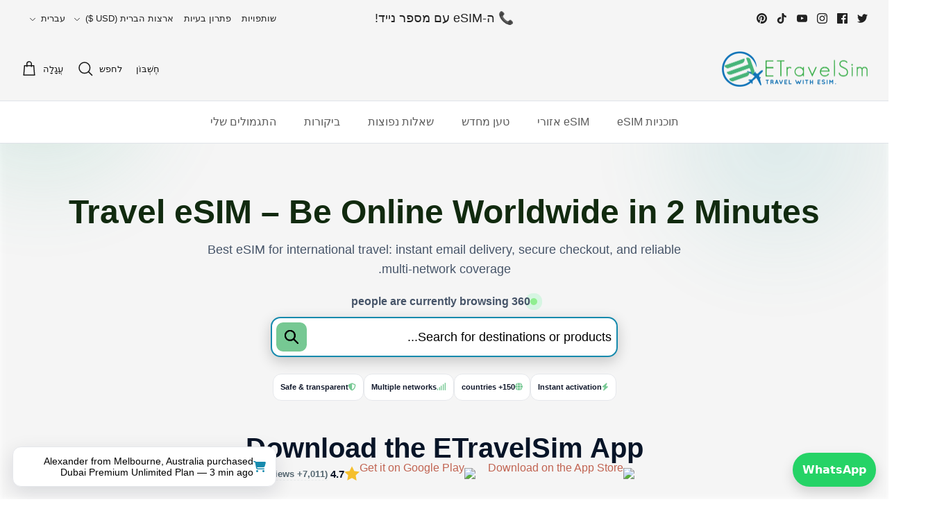

--- FILE ---
content_type: text/html; charset=utf-8
request_url: https://etravelsim.com/he/collections/%D7%9B%D7%9C-%D7%94%D7%9E%D7%95%D7%A6%D7%A8%D7%99%D7%9D
body_size: 79173
content:
<!doctype html><html lang="he" dir="rtl">
  <head>
<meta name="p:domain_verify" content="28991ca7c6e1bf4c5a0410ac89fb3877">

    <!-- BEGIN Custom code for Site verification -->
    <meta name="google-site-verification" content="C2WUgecrZqMMU8PdA1tTGlQXcAPaQkbUJ0iG1-vppWY">
    <!-- END Custom code for Google Tags, Ads,Analytics and Site verification -->

    <!-- CH #2 BEGIN Custom Meta Tags -->
    <meta name="keywords" content="eTravelSim, esim,">
    <!-- END Custom Meta Tags -->

    <!-- CH #3 BEGIN CUSTOM ahref site verification token -->
    <meta name="ahrefs-site-verification" content="cea84242c7e56d1357d5d0a32bd8e120f33ed7105c09cdfdcd1d6728252b2524">
    <!-- END Custom ahref site verification token -->

    <!-- Symmetry 6.0.3 -->

    <title>
      eSIM בינלאומי - EtravelSim | לִנְסוֹעַ
      
      
       &ndash; ETravelSim
    </title>

    <link href="//etravelsim.com/cdn/shop/t/40/assets/custom-style.css?v=37013773860812888391761643553" rel="stylesheet" type="text/css" media="all" />

    <meta charset="utf-8" />
<meta name="viewport" content="width=device-width, initial-scale=1.0" />
<meta http-equiv="X-UA-Compatible" content="IE=edge">

<link rel="preconnect" href="https://cdn.shopify.com" crossorigin>
<link rel="preconnect" href="https://fonts.shopify.com" crossorigin>
<link rel="preconnect" href="https://monorail-edge.shopifysvc.com"><link rel="preload" href="//etravelsim.com/cdn/shop/t/40/assets/vendor.min.js?v=11589511144441591071753680666" as="script">
<link rel="preload" href="//etravelsim.com/cdn/shop/t/40/assets/theme.js?v=120579072765379690041757326238" as="script"><link rel="canonical" href="https://etravelsim.com/he/collections/%d7%9b%d7%9c-%d7%94%d7%9e%d7%95%d7%a6%d7%a8%d7%99%d7%9d" />
  <script>
    console.log('Canonical Url: https://etravelsim.com/he/collections/%d7%9b%d7%9c-%d7%94%d7%9e%d7%95%d7%a6%d7%a8%d7%99%d7%9d')
  </script><link rel="icon" href="//etravelsim.com/cdn/shop/files/EtravelSim_Fevicon.png?crop=center&height=48&v=1734763514&width=48" type="image/png"><meta name="description" content="ברוכים הבאים ל-eTravelSIM, החנות האחת שלך לפתרונות קישוריות נתונים ניידים ללא טרחה! עיין ב-SIM ה-eSIM הבינלאומיים שלנו כדי להישאר מחובר בכל מקום שבו אתה נוסע בינלאומי. עם כיסוי בלמעלה מ-100 מדינות ותמחור סביר, נוסעים בצורה חכמה יותר עם eTravelSIM. בחרו בנו לחוויית נסיעה נטולת דאגות וחלקה.">
<style>
      
      
      
      
      
      
      
      
      
    </style>

    <meta property="og:site_name" content="ETravelSim">
<meta property="og:url" content="https://etravelsim.com/he/collections/%d7%9b%d7%9c-%d7%94%d7%9e%d7%95%d7%a6%d7%a8%d7%99%d7%9d">
<meta property="og:title" content="eSIM בינלאומי - EtravelSim | לִנְסוֹעַ">
<meta property="og:type" content="product.group">
<meta property="og:description" content="ברוכים הבאים ל-eTravelSIM, החנות האחת שלך לפתרונות קישוריות נתונים ניידים ללא טרחה! עיין ב-SIM ה-eSIM הבינלאומיים שלנו כדי להישאר מחובר בכל מקום שבו אתה נוסע בינלאומי. עם כיסוי בלמעלה מ-100 מדינות ותמחור סביר, נוסעים בצורה חכמה יותר עם eTravelSIM. בחרו בנו לחוויית נסיעה נטולת דאגות וחלקה."><meta property="og:image" content="http://etravelsim.com/cdn/shop/files/EtarvelSIM_Logo_1200x1200.png?v=1750840940">
  <meta property="og:image:secure_url" content="https://etravelsim.com/cdn/shop/files/EtarvelSIM_Logo_1200x1200.png?v=1750840940">
  <meta property="og:image:width" content="1200">
  <meta property="og:image:height" content="600"><meta name="twitter:site" content="@https://x.com/etravelsim_"><meta name="twitter:card" content="summary_large_image">
<meta name="twitter:title" content="eSIM בינלאומי - EtravelSim | לִנְסוֹעַ">
<meta name="twitter:description" content="ברוכים הבאים ל-eTravelSIM, החנות האחת שלך לפתרונות קישוריות נתונים ניידים ללא טרחה! עיין ב-SIM ה-eSIM הבינלאומיים שלנו כדי להישאר מחובר בכל מקום שבו אתה נוסע בינלאומי. עם כיסוי בלמעלה מ-100 מדינות ותמחור סביר, נוסעים בצורה חכמה יותר עם eTravelSIM. בחרו בנו לחוויית נסיעה נטולת דאגות וחלקה.">


    <link href="//etravelsim.com/cdn/shop/t/40/assets/styles.css?v=109426732222112428261763547342" rel="stylesheet" type="text/css" media="all" />
<script>
      window.theme = window.theme || {};
      theme.money_format_with_product_code_preference = "${{amount}}";
      theme.money_format_with_cart_code_preference = "${{amount}}";
      theme.money_format = "${{amount}}";
      theme.strings = {
        previous: "קודם",
        next: "הַבָּא",
        addressError: "שגיאה בחיפוש הכתובת הזו",
        addressNoResults: "אין תוצאות עבור כתובת זו",
        addressQueryLimit: "חרגת ממגבלת השימוש ב-Google API. שקול לשדרג ל\u003ca href=\"https:\/\/developers.google.com\/maps\/premium\/usage-limits\"\u003eתוכנית פרימיום\u003c\/a\u003e.",
        authError: "הייתה בעיה באימות מפתח ה-API של מפות Google.",
        icon_labels_left: "שמאלה",
        icon_labels_right: "ימין",
        icon_labels_down: "מטה",
        icon_labels_close: "סגור",
        icon_labels_plus: "ועוד",
        imageSlider: "מחוון תמונה",
        cart_terms_confirmation: "עליך להסכים לתנאים ולהגבלות לפני שתמשיך.",
        cart_general_quantity_too_high: "אתה יכול לקבל רק [QUANTITY] בעגלה שלך",
        products_listing_from: "מ",
        layout_live_search_see_all: "ראה את כל התוצאות",
        products_product_add_to_cart: "הוסף לעגלה",
        products_variant_no_stock: "נמכר",
        products_variant_non_existent: "אינו זמין",
        products_product_pick_a: "בחר א",
        general_navigation_menu_toggle_aria_label: "החלף תפריט",
        general_accessibility_labels_close: "סגור",
        products_product_added_to_cart: "נוסף לעגלה",
        general_quick_search_pages: "דפים",
        general_quick_search_no_results: "מצטערים, לא מצאנו תוצאות",
        collections_general_see_all_subcollections: "ראה הכל..."
      };
      theme.routes = {
        cart_url: '/he/cart',
        cart_add_url: '/he/cart/add.js',
        cart_update_url: '/he/cart/update.js',
        predictive_search_url: '/he/search/suggest'
      };
      theme.settings = {
        cart_type: "page",
        after_add_to_cart: "page",
        quickbuy_style: "off",
        avoid_orphans: true
      };
      document.documentElement.classList.add('js');
    </script>
<script>window.performance && window.performance.mark && window.performance.mark('shopify.content_for_header.start');</script><meta name="google-site-verification" content="9Thq_1kHGeK00fVIPyU2PsQbXhGlVoxiS_cx2bZLW6U">
<meta name="facebook-domain-verification" content="7bmw7poqy1flfkakinyl0jnmqt99rv">
<meta id="shopify-digital-wallet" name="shopify-digital-wallet" content="/51680444597/digital_wallets/dialog">
<meta name="shopify-checkout-api-token" content="5ae49d94aa8e327bb09e3dec15b5ec1b">
<meta id="in-context-paypal-metadata" data-shop-id="51680444597" data-venmo-supported="false" data-environment="production" data-locale="en_US" data-paypal-v4="true" data-currency="USD">
<link rel="alternate" type="application/atom+xml" title="Feed" href="/he/collections/%D7%9B%D7%9C-%D7%94%D7%9E%D7%95%D7%A6%D7%A8%D7%99%D7%9D.atom" />
<link rel="next" href="/he/collections/%D7%9B%D7%9C-%D7%94%D7%9E%D7%95%D7%A6%D7%A8%D7%99%D7%9D?page=2">
<link rel="alternate" hreflang="x-default" href="https://etravelsim.com/collections/all-products">
<link rel="alternate" hreflang="pt-BR" href="https://etravelsim.com/pt-br/collections/all-products">
<link rel="alternate" hreflang="de-BR" href="https://etravelsim.com/de-br/collections/alle-produkte">
<link rel="alternate" hreflang="fr-BR" href="https://etravelsim.com/fr-br/collections/all-products">
<link rel="alternate" hreflang="es-BR" href="https://etravelsim.com/es-br/collections/todos-los-productos">
<link rel="alternate" hreflang="ar-BR" href="https://etravelsim.com/ar-br/collections/%D8%AC%D9%85%D9%8A%D8%B9-%D8%A7%D9%84%D9%85%D9%86%D8%AA%D8%AC%D8%A7%D8%AA">
<link rel="alternate" hreflang="tr-BR" href="https://etravelsim.com/tr-br/collections/tum-urunler">
<link rel="alternate" hreflang="ja-BR" href="https://etravelsim.com/ja-br/collections/%E3%81%99%E3%81%B9%E3%81%A6%E3%81%AE%E8%A3%BD%E5%93%81">
<link rel="alternate" hreflang="ru-BR" href="https://etravelsim.com/ru-br/collections/%D0%B2%D1%81%D0%B5-%D0%BF%D1%80%D0%BE%D0%B4%D1%83%D0%BA%D1%82%D1%8B">
<link rel="alternate" hreflang="he-BR" href="https://etravelsim.com/he-br/collections/%D7%9B%D7%9C-%D7%94%D7%9E%D7%95%D7%A6%D7%A8%D7%99%D7%9D">
<link rel="alternate" hreflang="en-BR" href="https://etravelsim.com/en-br/collections/all-products">
<link rel="alternate" hreflang="fr-FR" href="https://etravelsim.com/fr-fr/collections/all-products">
<link rel="alternate" hreflang="de-FR" href="https://etravelsim.com/de-fr/collections/alle-produkte">
<link rel="alternate" hreflang="es-FR" href="https://etravelsim.com/es-fr/collections/todos-los-productos">
<link rel="alternate" hreflang="ar-FR" href="https://etravelsim.com/ar-fr/collections/%D8%AC%D9%85%D9%8A%D8%B9-%D8%A7%D9%84%D9%85%D9%86%D8%AA%D8%AC%D8%A7%D8%AA">
<link rel="alternate" hreflang="tr-FR" href="https://etravelsim.com/tr-fr/collections/tum-urunler">
<link rel="alternate" hreflang="ja-FR" href="https://etravelsim.com/ja-fr/collections/%E3%81%99%E3%81%B9%E3%81%A6%E3%81%AE%E8%A3%BD%E5%93%81">
<link rel="alternate" hreflang="ru-FR" href="https://etravelsim.com/ru-fr/collections/%D0%B2%D1%81%D0%B5-%D0%BF%D1%80%D0%BE%D0%B4%D1%83%D0%BA%D1%82%D1%8B">
<link rel="alternate" hreflang="he-FR" href="https://etravelsim.com/he-fr/collections/%D7%9B%D7%9C-%D7%94%D7%9E%D7%95%D7%A6%D7%A8%D7%99%D7%9D">
<link rel="alternate" hreflang="pt-FR" href="https://etravelsim.com/pt-fr/collections/all-products">
<link rel="alternate" hreflang="en-FR" href="https://etravelsim.com/en-fr/collections/all-products">
<link rel="alternate" hreflang="en-US" href="https://etravelsim.com/collections/all-products">
<link rel="alternate" hreflang="de-US" href="https://etravelsim.com/de/collections/alle-produkte">
<link rel="alternate" hreflang="fr-US" href="https://etravelsim.com/fr/collections/all-products">
<link rel="alternate" hreflang="es-US" href="https://etravelsim.com/es/collections/todos-los-productos">
<link rel="alternate" hreflang="ar-US" href="https://etravelsim.com/ar/collections/%D8%AC%D9%85%D9%8A%D8%B9-%D8%A7%D9%84%D9%85%D9%86%D8%AA%D8%AC%D8%A7%D8%AA">
<link rel="alternate" hreflang="tr-US" href="https://etravelsim.com/tr/collections/tum-urunler">
<link rel="alternate" hreflang="ja-US" href="https://etravelsim.com/ja/collections/%E3%81%99%E3%81%B9%E3%81%A6%E3%81%AE%E8%A3%BD%E5%93%81">
<link rel="alternate" hreflang="ru-US" href="https://etravelsim.com/ru/collections/%D0%B2%D1%81%D0%B5-%D0%BF%D1%80%D0%BE%D0%B4%D1%83%D0%BA%D1%82%D1%8B">
<link rel="alternate" hreflang="he-US" href="https://etravelsim.com/he/collections/%D7%9B%D7%9C-%D7%94%D7%9E%D7%95%D7%A6%D7%A8%D7%99%D7%9D">
<link rel="alternate" hreflang="pt-US" href="https://etravelsim.com/pt/collections/all-products">
<link rel="alternate" type="application/json+oembed" href="https://etravelsim.com/he/collections/%d7%9b%d7%9c-%d7%94%d7%9e%d7%95%d7%a6%d7%a8%d7%99%d7%9d.oembed">
<script async="async" src="/checkouts/internal/preloads.js?locale=he-US"></script>
<script id="apple-pay-shop-capabilities" type="application/json">{"shopId":51680444597,"countryCode":"SG","currencyCode":"USD","merchantCapabilities":["supports3DS"],"merchantId":"gid:\/\/shopify\/Shop\/51680444597","merchantName":"ETravelSim","requiredBillingContactFields":["postalAddress","email","phone"],"requiredShippingContactFields":["postalAddress","email","phone"],"shippingType":"shipping","supportedNetworks":["visa","masterCard","amex"],"total":{"type":"pending","label":"ETravelSim","amount":"1.00"},"shopifyPaymentsEnabled":true,"supportsSubscriptions":true}</script>
<script id="shopify-features" type="application/json">{"accessToken":"5ae49d94aa8e327bb09e3dec15b5ec1b","betas":["rich-media-storefront-analytics"],"domain":"etravelsim.com","predictiveSearch":true,"shopId":51680444597,"locale":"he"}</script>
<script>var Shopify = Shopify || {};
Shopify.shop = "etravelsim.myshopify.com";
Shopify.locale = "he";
Shopify.currency = {"active":"USD","rate":"1.0"};
Shopify.country = "US";
Shopify.theme = {"name":"Copy of Symmetry","id":183568466101,"schema_name":"Symmetry","schema_version":"6.0.3","theme_store_id":568,"role":"main"};
Shopify.theme.handle = "null";
Shopify.theme.style = {"id":null,"handle":null};
Shopify.cdnHost = "etravelsim.com/cdn";
Shopify.routes = Shopify.routes || {};
Shopify.routes.root = "/he/";</script>
<script type="module">!function(o){(o.Shopify=o.Shopify||{}).modules=!0}(window);</script>
<script>!function(o){function n(){var o=[];function n(){o.push(Array.prototype.slice.apply(arguments))}return n.q=o,n}var t=o.Shopify=o.Shopify||{};t.loadFeatures=n(),t.autoloadFeatures=n()}(window);</script>
<script id="shop-js-analytics" type="application/json">{"pageType":"collection"}</script>
<script defer="defer" async type="module" src="//etravelsim.com/cdn/shopifycloud/shop-js/modules/v2/client.init-shop-cart-sync_IZsNAliE.en.esm.js"></script>
<script defer="defer" async type="module" src="//etravelsim.com/cdn/shopifycloud/shop-js/modules/v2/chunk.common_0OUaOowp.esm.js"></script>
<script type="module">
  await import("//etravelsim.com/cdn/shopifycloud/shop-js/modules/v2/client.init-shop-cart-sync_IZsNAliE.en.esm.js");
await import("//etravelsim.com/cdn/shopifycloud/shop-js/modules/v2/chunk.common_0OUaOowp.esm.js");

  window.Shopify.SignInWithShop?.initShopCartSync?.({"fedCMEnabled":true,"windoidEnabled":true});

</script>
<script>(function() {
  var isLoaded = false;
  function asyncLoad() {
    if (isLoaded) return;
    isLoaded = true;
    var urls = ["https:\/\/static.affiliatly.com\/shopify\/v3\/shopify.js?affiliatly_code=AF-1057620\u0026s=2\u0026shop=etravelsim.myshopify.com"];
    for (var i = 0; i < urls.length; i++) {
      var s = document.createElement('script');
      s.type = 'text/javascript';
      s.async = true;
      s.src = urls[i];
      var x = document.getElementsByTagName('script')[0];
      x.parentNode.insertBefore(s, x);
    }
  };
  if(window.attachEvent) {
    window.attachEvent('onload', asyncLoad);
  } else {
    window.addEventListener('load', asyncLoad, false);
  }
})();</script>
<script id="__st">var __st={"a":51680444597,"offset":19800,"reqid":"b4097148-b70b-4d69-81fa-311aa9903c34-1768382333","pageurl":"etravelsim.com\/he\/collections\/%D7%9B%D7%9C-%D7%94%D7%9E%D7%95%D7%A6%D7%A8%D7%99%D7%9D","u":"bd068a29f9b5","p":"collection","rtyp":"collection","rid":238536753333};</script>
<script>window.ShopifyPaypalV4VisibilityTracking = true;</script>
<script id="form-persister">!function(){'use strict';const t='contact',e='new_comment',n=[[t,t],['blogs',e],['comments',e],[t,'customer']],o='password',r='form_key',c=['recaptcha-v3-token','g-recaptcha-response','h-captcha-response',o],s=()=>{try{return window.sessionStorage}catch{return}},i='__shopify_v',u=t=>t.elements[r],a=function(){const t=[...n].map((([t,e])=>`form[action*='/${t}']:not([data-nocaptcha='true']) input[name='form_type'][value='${e}']`)).join(',');var e;return e=t,()=>e?[...document.querySelectorAll(e)].map((t=>t.form)):[]}();function m(t){const e=u(t);a().includes(t)&&(!e||!e.value)&&function(t){try{if(!s())return;!function(t){const e=s();if(!e)return;const n=u(t);if(!n)return;const o=n.value;o&&e.removeItem(o)}(t);const e=Array.from(Array(32),(()=>Math.random().toString(36)[2])).join('');!function(t,e){u(t)||t.append(Object.assign(document.createElement('input'),{type:'hidden',name:r})),t.elements[r].value=e}(t,e),function(t,e){const n=s();if(!n)return;const r=[...t.querySelectorAll(`input[type='${o}']`)].map((({name:t})=>t)),u=[...c,...r],a={};for(const[o,c]of new FormData(t).entries())u.includes(o)||(a[o]=c);n.setItem(e,JSON.stringify({[i]:1,action:t.action,data:a}))}(t,e)}catch(e){console.error('failed to persist form',e)}}(t)}const f=t=>{if('true'===t.dataset.persistBound)return;const e=function(t,e){const n=function(t){return'function'==typeof t.submit?t.submit:HTMLFormElement.prototype.submit}(t).bind(t);return function(){let t;return()=>{t||(t=!0,(()=>{try{e(),n()}catch(t){(t=>{console.error('form submit failed',t)})(t)}})(),setTimeout((()=>t=!1),250))}}()}(t,(()=>{m(t)}));!function(t,e){if('function'==typeof t.submit&&'function'==typeof e)try{t.submit=e}catch{}}(t,e),t.addEventListener('submit',(t=>{t.preventDefault(),e()})),t.dataset.persistBound='true'};!function(){function t(t){const e=(t=>{const e=t.target;return e instanceof HTMLFormElement?e:e&&e.form})(t);e&&m(e)}document.addEventListener('submit',t),document.addEventListener('DOMContentLoaded',(()=>{const e=a();for(const t of e)f(t);var n;n=document.body,new window.MutationObserver((t=>{for(const e of t)if('childList'===e.type&&e.addedNodes.length)for(const t of e.addedNodes)1===t.nodeType&&'FORM'===t.tagName&&a().includes(t)&&f(t)})).observe(n,{childList:!0,subtree:!0,attributes:!1}),document.removeEventListener('submit',t)}))}()}();</script>
<script integrity="sha256-4kQ18oKyAcykRKYeNunJcIwy7WH5gtpwJnB7kiuLZ1E=" data-source-attribution="shopify.loadfeatures" defer="defer" src="//etravelsim.com/cdn/shopifycloud/storefront/assets/storefront/load_feature-a0a9edcb.js" crossorigin="anonymous"></script>
<script data-source-attribution="shopify.dynamic_checkout.dynamic.init">var Shopify=Shopify||{};Shopify.PaymentButton=Shopify.PaymentButton||{isStorefrontPortableWallets:!0,init:function(){window.Shopify.PaymentButton.init=function(){};var t=document.createElement("script");t.src="https://etravelsim.com/cdn/shopifycloud/portable-wallets/latest/portable-wallets.he.js",t.type="module",document.head.appendChild(t)}};
</script>
<script data-source-attribution="shopify.dynamic_checkout.buyer_consent">
  function portableWalletsHideBuyerConsent(e){var t=document.getElementById("shopify-buyer-consent"),n=document.getElementById("shopify-subscription-policy-button");t&&n&&(t.classList.add("hidden"),t.setAttribute("aria-hidden","true"),n.removeEventListener("click",e))}function portableWalletsShowBuyerConsent(e){var t=document.getElementById("shopify-buyer-consent"),n=document.getElementById("shopify-subscription-policy-button");t&&n&&(t.classList.remove("hidden"),t.removeAttribute("aria-hidden"),n.addEventListener("click",e))}window.Shopify?.PaymentButton&&(window.Shopify.PaymentButton.hideBuyerConsent=portableWalletsHideBuyerConsent,window.Shopify.PaymentButton.showBuyerConsent=portableWalletsShowBuyerConsent);
</script>
<script data-source-attribution="shopify.dynamic_checkout.cart.bootstrap">document.addEventListener("DOMContentLoaded",(function(){function t(){return document.querySelector("shopify-accelerated-checkout-cart, shopify-accelerated-checkout")}if(t())Shopify.PaymentButton.init();else{new MutationObserver((function(e,n){t()&&(Shopify.PaymentButton.init(),n.disconnect())})).observe(document.body,{childList:!0,subtree:!0})}}));
</script>
<script id='scb4127' type='text/javascript' async='' src='https://etravelsim.com/cdn/shopifycloud/privacy-banner/storefront-banner.js'></script><link id="shopify-accelerated-checkout-styles" rel="stylesheet" media="screen" href="https://etravelsim.com/cdn/shopifycloud/portable-wallets/latest/accelerated-checkout-backwards-compat.css" crossorigin="anonymous">
<style id="shopify-accelerated-checkout-cart">
        #shopify-buyer-consent {
  margin-top: 1em;
  display: inline-block;
  width: 100%;
}

#shopify-buyer-consent.hidden {
  display: none;
}

#shopify-subscription-policy-button {
  background: none;
  border: none;
  padding: 0;
  text-decoration: underline;
  font-size: inherit;
  cursor: pointer;
}

#shopify-subscription-policy-button::before {
  box-shadow: none;
}

      </style>

<script>window.performance && window.performance.mark && window.performance.mark('shopify.content_for_header.end');</script>

<!-- Add jquery js -->
    <script src="https://ajax.googleapis.com/ajax/libs/jquery/3.7.1/jquery.min.js" ></script>

    <!-- CH #4 BEGIN Custom added judgeme code -->
    <!-- Liquid error (layout/theme line 155): Could not find asset snippets/judgeme_core.liquid -->
    <!-- END Custom added judgeme code -->

    <!-- CH #1 BEGIN Custom code for Google Tags, Ads, Analytics -->

    <!-- Google tag (gtag.js) -->
    

    <!-- CH #1 END Custom code for Google Tags, Ads, Analytics -->
    
    <script type="text/javascript">
  window.ENABLE_BON_CUSTOM_LOYALTY_SCRIPT = true;
  window.BON_CUSTOM_LOYALTY_ASSET = {
    bon_loyalty_page_actor: 'https://etravelsim.com/cdn/shop/t/40/assets/bon_loyalty_page_actor.png?v=49518291470507682021759375917',
    bon_loyalty_page_icon_place_order: 'https://etravelsim.com/cdn/shop/t/40/assets/bon_loyalty_page_icon_place_order.png?v=81499844228873468561759375919',
    bon_loyalty_page_icon_gift: 'https://etravelsim.com/cdn/shop/t/40/assets/bon_loyalty_page_icon_gift.png?v=88982505854381245421759375918',
    bon_loyalty_page_icon_referral: 'https://etravelsim.com/cdn/shop/t/40/assets/bon_loyalty_page_icon_referral.png?v=54758393880091767601759375920',
    bon_loyalty_page_icon_gift_white: 'https://etravelsim.com/cdn/shop/t/40/assets/bon_loyalty_page_icon_gift_white.png?v=174035947889975288531759375919',
    bon_loyalty_page_background_earning_redeem: 'https://etravelsim.com/cdn/shop/t/40/assets/bon_loyalty_page_background_earning_redeem.png?v=124825111793671108901759375916',
    bon_loyalty_page_background_referral_1: 'https://etravelsim.com/cdn/shop/t/40/assets/bon_loyalty_page_background_referral_1.png?v=108298128314223158711759375917',
    bon_loyalty_page_background_referral_2: 'https://etravelsim.com/cdn/shop/t/40/assets/bon_loyalty_page_background_referral_2.png?v=87048646404150083291759375917',
  }
</script>


    <script type="text/javascript">
      function getImpactidFromUrl() {
          const urlParams = new URLSearchParams(window.location.search);
          return urlParams.get('irpid');
      }
      function getImpactidFromLocalStorage() {
          return localStorage.getItem('irpid');
      }
      $(document).ready(function(){
        if ( (getImpactidFromUrl() == '5070844') || (getImpactidFromLocalStorage() == "5070844") ){
          localStorage.setItem('irpid','5070844');
          OMID=2357559;
          OPID=56502;
          ORef=escape(window.parent.location.href);
          !function(){
            var a=document.createElement('script');
            a.type='text/javascript',a.async=!0,a.src='//track.omguk.com/e/qs/?action=Content&MID=' + OMID + '&PID=' + OPID + '&ref=' + ORef;
            var b=document.getElementsByTagName('body')[0];
            if(b)b.appendChild(a,b);
            else{
              var b=document.getElementsByTagName('script')[0];
              b.parentNode.insertBefore(a,b)
            }
          }();
        }
      });
    </script>

    

    

    
  <!-- BEGIN app block: shopify://apps/judge-me-reviews/blocks/judgeme_core/61ccd3b1-a9f2-4160-9fe9-4fec8413e5d8 --><!-- Start of Judge.me Core -->






<link rel="dns-prefetch" href="https://cdnwidget.judge.me">
<link rel="dns-prefetch" href="https://cdn.judge.me">
<link rel="dns-prefetch" href="https://cdn1.judge.me">
<link rel="dns-prefetch" href="https://api.judge.me">

<script data-cfasync='false' class='jdgm-settings-script'>window.jdgmSettings={"pagination":5,"disable_web_reviews":false,"badge_no_review_text":"No reviews","badge_n_reviews_text":"{{ n }} review/reviews","badge_star_color":"#76C893","hide_badge_preview_if_no_reviews":true,"badge_hide_text":false,"enforce_center_preview_badge":false,"widget_title":"Customer Reviews","widget_open_form_text":"Write a review","widget_close_form_text":"Cancel review","widget_refresh_page_text":"Refresh page","widget_summary_text":"Based on {{ number_of_reviews }} review/reviews","widget_no_review_text":"Be the first to write a review","widget_name_field_text":"Display name","widget_verified_name_field_text":"Verified Name (public)","widget_name_placeholder_text":"Display name","widget_required_field_error_text":"This field is required.","widget_email_field_text":"Email address","widget_verified_email_field_text":"Verified Email (private, can not be edited)","widget_email_placeholder_text":"Your email address","widget_email_field_error_text":"Please enter a valid email address.","widget_rating_field_text":"Rating","widget_review_title_field_text":"Review Title","widget_review_title_placeholder_text":"Give your review a title","widget_review_body_field_text":"Review content","widget_review_body_placeholder_text":"Start writing here...","widget_pictures_field_text":"Picture/Video (optional)","widget_submit_review_text":"Submit Review","widget_submit_verified_review_text":"Submit Verified Review","widget_submit_success_msg_with_auto_publish":"Thank you! Please refresh the page in a few moments to see your review. You can remove or edit your review by logging into \u003ca href='https://judge.me/login' target='_blank' rel='nofollow noopener'\u003eJudge.me\u003c/a\u003e","widget_submit_success_msg_no_auto_publish":"Thank you! Your review will be published as soon as it is approved by the shop admin. You can remove or edit your review by logging into \u003ca href='https://judge.me/login' target='_blank' rel='nofollow noopener'\u003eJudge.me\u003c/a\u003e","widget_show_default_reviews_out_of_total_text":"Showing {{ n_reviews_shown }} out of {{ n_reviews }} reviews.","widget_show_all_link_text":"Show all","widget_show_less_link_text":"Show less","widget_author_said_text":"{{ reviewer_name }} said:","widget_days_text":"{{ n }} days ago","widget_weeks_text":"{{ n }} week/weeks ago","widget_months_text":"{{ n }} month/months ago","widget_years_text":"{{ n }} year/years ago","widget_yesterday_text":"Yesterday","widget_today_text":"Today","widget_replied_text":"\u003e\u003e {{ shop_name }} replied:","widget_read_more_text":"Read more","widget_reviewer_name_as_initial":"","widget_rating_filter_color":"","widget_rating_filter_see_all_text":"See all reviews","widget_sorting_most_recent_text":"Most Recent","widget_sorting_highest_rating_text":"Highest Rating","widget_sorting_lowest_rating_text":"Lowest Rating","widget_sorting_with_pictures_text":"Only Pictures","widget_sorting_most_helpful_text":"Most Helpful","widget_open_question_form_text":"Ask a question","widget_reviews_subtab_text":"Reviews","widget_questions_subtab_text":"Questions","widget_question_label_text":"Question","widget_answer_label_text":"Answer","widget_question_placeholder_text":"Write your question here","widget_submit_question_text":"Submit Question","widget_question_submit_success_text":"Thank you for your question! We will notify you once it gets answered.","widget_star_color":"#76C893","verified_badge_text":"Verified","verified_badge_bg_color":"","verified_badge_text_color":"","verified_badge_placement":"left-of-reviewer-name","widget_review_max_height":"","widget_hide_border":false,"widget_social_share":false,"widget_thumb":false,"widget_review_location_show":false,"widget_location_format":"country_iso_code","all_reviews_include_out_of_store_products":true,"all_reviews_out_of_store_text":"(out of store)","all_reviews_pagination":100,"all_reviews_product_name_prefix_text":"about","enable_review_pictures":true,"enable_question_anwser":false,"widget_theme":"leex","review_date_format":"mm/dd/yyyy","default_sort_method":"most-recent","widget_product_reviews_subtab_text":"Product Reviews","widget_shop_reviews_subtab_text":"Shop Reviews","widget_other_products_reviews_text":"Reviews for other products","widget_store_reviews_subtab_text":"Store reviews","widget_no_store_reviews_text":"This store hasn't received any reviews yet","widget_web_restriction_product_reviews_text":"This product hasn't received any reviews yet","widget_no_items_text":"No items found","widget_show_more_text":"Show more","widget_write_a_store_review_text":"Write a Store Review","widget_other_languages_heading":"Reviews in Other Languages","widget_translate_review_text":"Translate review to {{ language }}","widget_translating_review_text":"Translating...","widget_show_original_translation_text":"Show original ({{ language }})","widget_translate_review_failed_text":"Review couldn't be translated.","widget_translate_review_retry_text":"Retry","widget_translate_review_try_again_later_text":"Try again later","show_product_url_for_grouped_product":false,"widget_sorting_pictures_first_text":"Pictures First","show_pictures_on_all_rev_page_mobile":false,"show_pictures_on_all_rev_page_desktop":false,"floating_tab_hide_mobile_install_preference":false,"floating_tab_button_name":"★ Reviews","floating_tab_title":"Let customers speak for us","floating_tab_button_color":"#76C893","floating_tab_button_background_color":"#FFFAFA","floating_tab_url":"","floating_tab_url_enabled":true,"floating_tab_tab_style":"stars","all_reviews_text_badge_text":"Customers rate us {{ shop.metafields.judgeme.all_reviews_rating | round: 1 }}/5 based on {{ shop.metafields.judgeme.all_reviews_count }} reviews.","all_reviews_text_badge_text_branded_style":"{{ shop.metafields.judgeme.all_reviews_rating | round: 1 }} out of 5 stars based on {{ shop.metafields.judgeme.all_reviews_count }} reviews","is_all_reviews_text_badge_a_link":false,"show_stars_for_all_reviews_text_badge":false,"all_reviews_text_badge_url":"","all_reviews_text_style":"branded","all_reviews_text_color_style":"judgeme_brand_color","all_reviews_text_color":"#108474","all_reviews_text_show_jm_brand":true,"featured_carousel_show_header":true,"featured_carousel_title":"Let customers speak for us","testimonials_carousel_title":"Customers are saying","videos_carousel_title":"Real customer stories","cards_carousel_title":"Customers are saying","featured_carousel_count_text":"from {{ n }} reviews","featured_carousel_add_link_to_all_reviews_page":false,"featured_carousel_url":"","featured_carousel_show_images":true,"featured_carousel_autoslide_interval":5,"featured_carousel_arrows_on_the_sides":false,"featured_carousel_height":250,"featured_carousel_width":90,"featured_carousel_image_size":0,"featured_carousel_image_height":250,"featured_carousel_arrow_color":"#eeeeee","verified_count_badge_style":"vintage","verified_count_badge_orientation":"horizontal","verified_count_badge_color_style":"judgeme_brand_color","verified_count_badge_color":"#108474","is_verified_count_badge_a_link":false,"verified_count_badge_url":"","verified_count_badge_show_jm_brand":true,"widget_rating_preset_default":5,"widget_first_sub_tab":"product-reviews","widget_show_histogram":true,"widget_histogram_use_custom_color":false,"widget_pagination_use_custom_color":false,"widget_star_use_custom_color":false,"widget_verified_badge_use_custom_color":false,"widget_write_review_use_custom_color":false,"picture_reminder_submit_button":"Upload Pictures","enable_review_videos":true,"mute_video_by_default":true,"widget_sorting_videos_first_text":"Videos First","widget_review_pending_text":"Pending","featured_carousel_items_for_large_screen":3,"social_share_options_order":"Facebook,Twitter","remove_microdata_snippet":true,"disable_json_ld":false,"enable_json_ld_products":false,"preview_badge_show_question_text":false,"preview_badge_no_question_text":"No questions","preview_badge_n_question_text":"{{ number_of_questions }} question/questions","qa_badge_show_icon":false,"qa_badge_position":"same-row","remove_judgeme_branding":false,"widget_add_search_bar":false,"widget_search_bar_placeholder":"Search","widget_sorting_verified_only_text":"Verified only","featured_carousel_theme":"compact","featured_carousel_show_rating":true,"featured_carousel_show_title":true,"featured_carousel_show_body":true,"featured_carousel_show_date":true,"featured_carousel_show_reviewer":true,"featured_carousel_show_product":true,"featured_carousel_header_background_color":"#108474","featured_carousel_header_text_color":"#ffffff","featured_carousel_name_product_separator":"reviewed","featured_carousel_full_star_background":"#76C893","featured_carousel_empty_star_background":"#dadada","featured_carousel_vertical_theme_background":"#f9fafb","featured_carousel_verified_badge_enable":true,"featured_carousel_verified_badge_color":"#108474","featured_carousel_border_style":"round","featured_carousel_review_line_length_limit":4,"featured_carousel_more_reviews_button_text":"Read more reviews","featured_carousel_view_product_button_text":"View product","all_reviews_page_load_reviews_on":"scroll","all_reviews_page_load_more_text":"Load More Reviews","disable_fb_tab_reviews":false,"enable_ajax_cdn_cache":false,"widget_advanced_speed_features":5,"widget_public_name_text":"displayed publicly like","default_reviewer_name":"John Smith","default_reviewer_name_has_non_latin":true,"widget_reviewer_anonymous":"Anonymous","medals_widget_title":"Judge.me Review Medals","medals_widget_background_color":"#ffffff","medals_widget_position":"footer_all_pages","medals_widget_border_color":"#f9fafb","medals_widget_verified_text_position":"left","medals_widget_use_monochromatic_version":true,"medals_widget_elements_color":"#52B69A","show_reviewer_avatar":true,"widget_invalid_yt_video_url_error_text":"Not a YouTube video URL","widget_max_length_field_error_text":"Please enter no more than {0} characters.","widget_show_country_flag":false,"widget_show_collected_via_shop_app":true,"widget_verified_by_shop_badge_style":"light","widget_verified_by_shop_text":"Verified by Shop","widget_show_photo_gallery":false,"widget_load_with_code_splitting":true,"widget_ugc_install_preference":false,"widget_ugc_title":"Made by us, Shared by you","widget_ugc_subtitle":"Tag us to see your picture featured in our page","widget_ugc_arrows_color":"#ffffff","widget_ugc_primary_button_text":"Buy Now","widget_ugc_primary_button_background_color":"#108474","widget_ugc_primary_button_text_color":"#ffffff","widget_ugc_primary_button_border_width":"0","widget_ugc_primary_button_border_style":"none","widget_ugc_primary_button_border_color":"#108474","widget_ugc_primary_button_border_radius":"25","widget_ugc_secondary_button_text":"Load More","widget_ugc_secondary_button_background_color":"#ffffff","widget_ugc_secondary_button_text_color":"#108474","widget_ugc_secondary_button_border_width":"2","widget_ugc_secondary_button_border_style":"solid","widget_ugc_secondary_button_border_color":"#108474","widget_ugc_secondary_button_border_radius":"25","widget_ugc_reviews_button_text":"View Reviews","widget_ugc_reviews_button_background_color":"#ffffff","widget_ugc_reviews_button_text_color":"#108474","widget_ugc_reviews_button_border_width":"2","widget_ugc_reviews_button_border_style":"solid","widget_ugc_reviews_button_border_color":"#108474","widget_ugc_reviews_button_border_radius":"25","widget_ugc_reviews_button_link_to":"judgeme-reviews-page","widget_ugc_show_post_date":true,"widget_ugc_max_width":"800","widget_rating_metafield_value_type":true,"widget_primary_color":"#76C893","widget_enable_secondary_color":false,"widget_secondary_color":"#edf5f5","widget_summary_average_rating_text":"{{ average_rating }} out of 5","widget_media_grid_title":"Customer photos \u0026 videos","widget_media_grid_see_more_text":"See more","widget_round_style":false,"widget_show_product_medals":true,"widget_verified_by_judgeme_text":"Verified by Judge.me","widget_show_store_medals":true,"widget_verified_by_judgeme_text_in_store_medals":"Verified by Judge.me","widget_media_field_exceed_quantity_message":"Sorry, we can only accept {{ max_media }} for one review.","widget_media_field_exceed_limit_message":"{{ file_name }} is too large, please select a {{ media_type }} less than {{ size_limit }}MB.","widget_review_submitted_text":"Review Submitted!","widget_question_submitted_text":"Question Submitted!","widget_close_form_text_question":"Cancel","widget_write_your_answer_here_text":"Write your answer here","widget_enabled_branded_link":true,"widget_show_collected_by_judgeme":true,"widget_reviewer_name_color":"","widget_write_review_text_color":"","widget_write_review_bg_color":"","widget_collected_by_judgeme_text":"collected by Judge.me","widget_pagination_type":"standard","widget_load_more_text":"Load More","widget_load_more_color":"#108474","widget_full_review_text":"Full Review","widget_read_more_reviews_text":"Read More Reviews","widget_read_questions_text":"Read Questions","widget_questions_and_answers_text":"Questions \u0026 Answers","widget_verified_by_text":"Verified by","widget_verified_text":"Verified","widget_number_of_reviews_text":"{{ number_of_reviews }} reviews","widget_back_button_text":"Back","widget_next_button_text":"Next","widget_custom_forms_filter_button":"Filters","custom_forms_style":"vertical","widget_show_review_information":false,"how_reviews_are_collected":"How reviews are collected?","widget_show_review_keywords":false,"widget_gdpr_statement":"How we use your data: We'll only contact you about the review you left, and only if necessary. By submitting your review, you agree to Judge.me's \u003ca href='https://judge.me/terms' target='_blank' rel='nofollow noopener'\u003eterms\u003c/a\u003e, \u003ca href='https://judge.me/privacy' target='_blank' rel='nofollow noopener'\u003eprivacy\u003c/a\u003e and \u003ca href='https://judge.me/content-policy' target='_blank' rel='nofollow noopener'\u003econtent\u003c/a\u003e policies.","widget_multilingual_sorting_enabled":false,"widget_translate_review_content_enabled":false,"widget_translate_review_content_method":"manual","popup_widget_review_selection":"automatically_with_pictures","popup_widget_round_border_style":true,"popup_widget_show_title":true,"popup_widget_show_body":true,"popup_widget_show_reviewer":false,"popup_widget_show_product":true,"popup_widget_show_pictures":true,"popup_widget_use_review_picture":true,"popup_widget_show_on_home_page":true,"popup_widget_show_on_product_page":true,"popup_widget_show_on_collection_page":true,"popup_widget_show_on_cart_page":true,"popup_widget_position":"bottom_left","popup_widget_first_review_delay":5,"popup_widget_duration":5,"popup_widget_interval":5,"popup_widget_review_count":5,"popup_widget_hide_on_mobile":true,"review_snippet_widget_round_border_style":true,"review_snippet_widget_card_color":"#FFFFFF","review_snippet_widget_slider_arrows_background_color":"#FFFFFF","review_snippet_widget_slider_arrows_color":"#1B98EE","review_snippet_widget_star_color":"#108474","show_product_variant":false,"all_reviews_product_variant_label_text":"Variant: ","widget_show_verified_branding":true,"widget_ai_summary_title":"Customers say","widget_ai_summary_disclaimer":"AI-powered review summary based on recent customer reviews","widget_show_ai_summary":false,"widget_show_ai_summary_bg":false,"widget_show_review_title_input":true,"redirect_reviewers_invited_via_email":"review_widget","request_store_review_after_product_review":false,"request_review_other_products_in_order":false,"review_form_color_scheme":"default","review_form_corner_style":"square","review_form_star_color":{},"review_form_text_color":"#333333","review_form_background_color":"#ffffff","review_form_field_background_color":"#fafafa","review_form_button_color":{},"review_form_button_text_color":"#ffffff","review_form_modal_overlay_color":"#000000","review_content_screen_title_text":"How would you rate this product?","review_content_introduction_text":"We would love it if you would share a bit about your experience.","store_review_form_title_text":"How would you rate this store?","store_review_form_introduction_text":"We would love it if you would share a bit about your experience.","show_review_guidance_text":true,"one_star_review_guidance_text":"Poor","five_star_review_guidance_text":"Great","customer_information_screen_title_text":"About you","customer_information_introduction_text":"Please tell us more about you.","custom_questions_screen_title_text":"Your experience in more detail","custom_questions_introduction_text":"Here are a few questions to help us understand more about your experience.","review_submitted_screen_title_text":"Thanks for your review!","review_submitted_screen_thank_you_text":"We are processing it and it will appear on the store soon.","review_submitted_screen_email_verification_text":"Please confirm your email by clicking the link we just sent you. This helps us keep reviews authentic.","review_submitted_request_store_review_text":"Would you like to share your experience of shopping with us?","review_submitted_review_other_products_text":"Would you like to review these products?","store_review_screen_title_text":"Would you like to share your experience of shopping with us?","store_review_introduction_text":"We value your feedback and use it to improve. Please share any thoughts or suggestions you have.","reviewer_media_screen_title_picture_text":"Share a picture","reviewer_media_introduction_picture_text":"Upload a photo to support your review.","reviewer_media_screen_title_video_text":"Share a video","reviewer_media_introduction_video_text":"Upload a video to support your review.","reviewer_media_screen_title_picture_or_video_text":"Share a picture or video","reviewer_media_introduction_picture_or_video_text":"Upload a photo or video to support your review.","reviewer_media_youtube_url_text":"Paste your Youtube URL here","advanced_settings_next_step_button_text":"Next","advanced_settings_close_review_button_text":"Close","modal_write_review_flow":false,"write_review_flow_required_text":"Required","write_review_flow_privacy_message_text":"We respect your privacy.","write_review_flow_anonymous_text":"Post review as anonymous","write_review_flow_visibility_text":"This won't be visible to other customers.","write_review_flow_multiple_selection_help_text":"Select as many as you like","write_review_flow_single_selection_help_text":"Select one option","write_review_flow_required_field_error_text":"This field is required","write_review_flow_invalid_email_error_text":"Please enter a valid email address","write_review_flow_max_length_error_text":"Max. {{ max_length }} characters.","write_review_flow_media_upload_text":"\u003cb\u003eClick to upload\u003c/b\u003e or drag and drop","write_review_flow_gdpr_statement":"We'll only contact you about your review if necessary. By submitting your review, you agree to our \u003ca href='https://judge.me/terms' target='_blank' rel='nofollow noopener'\u003eterms and conditions\u003c/a\u003e and \u003ca href='https://judge.me/privacy' target='_blank' rel='nofollow noopener'\u003eprivacy policy\u003c/a\u003e.","rating_only_reviews_enabled":false,"show_negative_reviews_help_screen":false,"new_review_flow_help_screen_rating_threshold":3,"negative_review_resolution_screen_title_text":"Tell us more","negative_review_resolution_text":"Your experience matters to us. If there were issues with your purchase, we're here to help. Feel free to reach out to us, we'd love the opportunity to make things right.","negative_review_resolution_button_text":"Contact us","negative_review_resolution_proceed_with_review_text":"Leave a review","negative_review_resolution_subject":"Issue with purchase from {{ shop_name }}.{{ order_name }}","preview_badge_collection_page_install_status":true,"widget_review_custom_css":"","preview_badge_custom_css":"","preview_badge_stars_count":"5-stars","featured_carousel_custom_css":"","floating_tab_custom_css":"","all_reviews_widget_custom_css":"","medals_widget_custom_css":"","verified_badge_custom_css":"","all_reviews_text_custom_css":"","transparency_badges_collected_via_store_invite":false,"transparency_badges_from_another_provider":false,"transparency_badges_collected_from_store_visitor":false,"transparency_badges_collected_by_verified_review_provider":false,"transparency_badges_earned_reward":false,"transparency_badges_collected_via_store_invite_text":"Review collected via store invitation","transparency_badges_from_another_provider_text":"Review collected from another provider","transparency_badges_collected_from_store_visitor_text":"Review collected from a store visitor","transparency_badges_written_in_google_text":"Review written in Google","transparency_badges_written_in_etsy_text":"Review written in Etsy","transparency_badges_written_in_shop_app_text":"Review written in Shop App","transparency_badges_earned_reward_text":"Review earned a reward for future purchase","product_review_widget_per_page":10,"widget_store_review_label_text":"Review about the store","checkout_comment_extension_title_on_product_page":"Customer Comments","checkout_comment_extension_num_latest_comment_show":5,"checkout_comment_extension_format":"name_and_timestamp","checkout_comment_customer_name":"last_initial","checkout_comment_comment_notification":true,"preview_badge_collection_page_install_preference":true,"preview_badge_home_page_install_preference":false,"preview_badge_product_page_install_preference":true,"review_widget_install_preference":"","review_carousel_install_preference":false,"floating_reviews_tab_install_preference":"none","verified_reviews_count_badge_install_preference":false,"all_reviews_text_install_preference":false,"review_widget_best_location":true,"judgeme_medals_install_preference":false,"review_widget_revamp_enabled":false,"review_widget_qna_enabled":false,"review_widget_header_theme":"minimal","review_widget_widget_title_enabled":true,"review_widget_header_text_size":"medium","review_widget_header_text_weight":"regular","review_widget_average_rating_style":"compact","review_widget_bar_chart_enabled":true,"review_widget_bar_chart_type":"numbers","review_widget_bar_chart_style":"standard","review_widget_expanded_media_gallery_enabled":false,"review_widget_reviews_section_theme":"standard","review_widget_image_style":"thumbnails","review_widget_review_image_ratio":"square","review_widget_stars_size":"medium","review_widget_verified_badge":"standard_text","review_widget_review_title_text_size":"medium","review_widget_review_text_size":"medium","review_widget_review_text_length":"medium","review_widget_number_of_columns_desktop":3,"review_widget_carousel_transition_speed":5,"review_widget_custom_questions_answers_display":"always","review_widget_button_text_color":"#FFFFFF","review_widget_text_color":"#000000","review_widget_lighter_text_color":"#7B7B7B","review_widget_corner_styling":"soft","review_widget_review_word_singular":"review","review_widget_review_word_plural":"reviews","review_widget_voting_label":"Helpful?","review_widget_shop_reply_label":"Reply from {{ shop_name }}:","review_widget_filters_title":"Filters","qna_widget_question_word_singular":"Question","qna_widget_question_word_plural":"Questions","qna_widget_answer_reply_label":"Answer from {{ answerer_name }}:","qna_content_screen_title_text":"Ask a question about this product","qna_widget_question_required_field_error_text":"Please enter your question.","qna_widget_flow_gdpr_statement":"We'll only contact you about your question if necessary. By submitting your question, you agree to our \u003ca href='https://judge.me/terms' target='_blank' rel='nofollow noopener'\u003eterms and conditions\u003c/a\u003e and \u003ca href='https://judge.me/privacy' target='_blank' rel='nofollow noopener'\u003eprivacy policy\u003c/a\u003e.","qna_widget_question_submitted_text":"Thanks for your question!","qna_widget_close_form_text_question":"Close","qna_widget_question_submit_success_text":"We’ll notify you by email when your question is answered.","all_reviews_widget_v2025_enabled":false,"all_reviews_widget_v2025_header_theme":"default","all_reviews_widget_v2025_widget_title_enabled":true,"all_reviews_widget_v2025_header_text_size":"medium","all_reviews_widget_v2025_header_text_weight":"regular","all_reviews_widget_v2025_average_rating_style":"compact","all_reviews_widget_v2025_bar_chart_enabled":true,"all_reviews_widget_v2025_bar_chart_type":"numbers","all_reviews_widget_v2025_bar_chart_style":"standard","all_reviews_widget_v2025_expanded_media_gallery_enabled":false,"all_reviews_widget_v2025_show_store_medals":true,"all_reviews_widget_v2025_show_photo_gallery":true,"all_reviews_widget_v2025_show_review_keywords":false,"all_reviews_widget_v2025_show_ai_summary":false,"all_reviews_widget_v2025_show_ai_summary_bg":false,"all_reviews_widget_v2025_add_search_bar":false,"all_reviews_widget_v2025_default_sort_method":"most-recent","all_reviews_widget_v2025_reviews_per_page":10,"all_reviews_widget_v2025_reviews_section_theme":"default","all_reviews_widget_v2025_image_style":"thumbnails","all_reviews_widget_v2025_review_image_ratio":"square","all_reviews_widget_v2025_stars_size":"medium","all_reviews_widget_v2025_verified_badge":"bold_badge","all_reviews_widget_v2025_review_title_text_size":"medium","all_reviews_widget_v2025_review_text_size":"medium","all_reviews_widget_v2025_review_text_length":"medium","all_reviews_widget_v2025_number_of_columns_desktop":3,"all_reviews_widget_v2025_carousel_transition_speed":5,"all_reviews_widget_v2025_custom_questions_answers_display":"always","all_reviews_widget_v2025_show_product_variant":false,"all_reviews_widget_v2025_show_reviewer_avatar":true,"all_reviews_widget_v2025_reviewer_name_as_initial":"","all_reviews_widget_v2025_review_location_show":false,"all_reviews_widget_v2025_location_format":"","all_reviews_widget_v2025_show_country_flag":false,"all_reviews_widget_v2025_verified_by_shop_badge_style":"light","all_reviews_widget_v2025_social_share":false,"all_reviews_widget_v2025_social_share_options_order":"Facebook,Twitter,LinkedIn,Pinterest","all_reviews_widget_v2025_pagination_type":"standard","all_reviews_widget_v2025_button_text_color":"#FFFFFF","all_reviews_widget_v2025_text_color":"#000000","all_reviews_widget_v2025_lighter_text_color":"#7B7B7B","all_reviews_widget_v2025_corner_styling":"soft","all_reviews_widget_v2025_title":"Customer reviews","all_reviews_widget_v2025_ai_summary_title":"Customers say about this store","all_reviews_widget_v2025_no_review_text":"Be the first to write a review","platform":"shopify","branding_url":"https://app.judge.me/reviews","branding_text":"Powered by Judge.me","locale":"en","reply_name":"ETravelSim","widget_version":"3.0","footer":true,"autopublish":false,"review_dates":true,"enable_custom_form":false,"shop_locale":"en","enable_multi_locales_translations":true,"show_review_title_input":true,"review_verification_email_status":"always","can_be_branded":false,"reply_name_text":"ETravelSim"};</script> <style class='jdgm-settings-style'>.jdgm-xx{left:0}:root{--jdgm-primary-color: #76C893;--jdgm-secondary-color: rgba(118,200,147,0.1);--jdgm-star-color: #76C893;--jdgm-write-review-text-color: white;--jdgm-write-review-bg-color: #76C893;--jdgm-paginate-color: #76C893;--jdgm-border-radius: 0;--jdgm-reviewer-name-color: #76C893}.jdgm-histogram__bar-content{background-color:#76C893}.jdgm-rev[data-verified-buyer=true] .jdgm-rev__icon.jdgm-rev__icon:after,.jdgm-rev__buyer-badge.jdgm-rev__buyer-badge{color:white;background-color:#76C893}.jdgm-review-widget--small .jdgm-gallery.jdgm-gallery .jdgm-gallery__thumbnail-link:nth-child(8) .jdgm-gallery__thumbnail-wrapper.jdgm-gallery__thumbnail-wrapper:before{content:"See more"}@media only screen and (min-width: 768px){.jdgm-gallery.jdgm-gallery .jdgm-gallery__thumbnail-link:nth-child(8) .jdgm-gallery__thumbnail-wrapper.jdgm-gallery__thumbnail-wrapper:before{content:"See more"}}.jdgm-preview-badge .jdgm-star.jdgm-star{color:#76C893}.jdgm-prev-badge[data-average-rating='0.00']{display:none !important}.jdgm-author-all-initials{display:none !important}.jdgm-author-last-initial{display:none !important}.jdgm-rev-widg__title{visibility:hidden}.jdgm-rev-widg__summary-text{visibility:hidden}.jdgm-prev-badge__text{visibility:hidden}.jdgm-rev__prod-link-prefix:before{content:'about'}.jdgm-rev__variant-label:before{content:'Variant: '}.jdgm-rev__out-of-store-text:before{content:'(out of store)'}@media only screen and (min-width: 768px){.jdgm-rev__pics .jdgm-rev_all-rev-page-picture-separator,.jdgm-rev__pics .jdgm-rev__product-picture{display:none}}@media only screen and (max-width: 768px){.jdgm-rev__pics .jdgm-rev_all-rev-page-picture-separator,.jdgm-rev__pics .jdgm-rev__product-picture{display:none}}.jdgm-preview-badge[data-template="index"]{display:none !important}.jdgm-verified-count-badget[data-from-snippet="true"]{display:none !important}.jdgm-carousel-wrapper[data-from-snippet="true"]{display:none !important}.jdgm-all-reviews-text[data-from-snippet="true"]{display:none !important}.jdgm-medals-section[data-from-snippet="true"]{display:none !important}.jdgm-ugc-media-wrapper[data-from-snippet="true"]{display:none !important}.jdgm-revs-tab-btn,.jdgm-revs-tab-btn:not([disabled]):hover,.jdgm-revs-tab-btn:focus{background-color:#FFFAFA}.jdgm-revs-tab-btn,.jdgm-revs-tab-btn:not([disabled]):hover{color:#76C893}.jdgm-rev__transparency-badge[data-badge-type="review_collected_via_store_invitation"]{display:none !important}.jdgm-rev__transparency-badge[data-badge-type="review_collected_from_another_provider"]{display:none !important}.jdgm-rev__transparency-badge[data-badge-type="review_collected_from_store_visitor"]{display:none !important}.jdgm-rev__transparency-badge[data-badge-type="review_written_in_etsy"]{display:none !important}.jdgm-rev__transparency-badge[data-badge-type="review_written_in_google_business"]{display:none !important}.jdgm-rev__transparency-badge[data-badge-type="review_written_in_shop_app"]{display:none !important}.jdgm-rev__transparency-badge[data-badge-type="review_earned_for_future_purchase"]{display:none !important}.jdgm-review-snippet-widget .jdgm-rev-snippet-widget__cards-container .jdgm-rev-snippet-card{border-radius:8px;background:#fff}.jdgm-review-snippet-widget .jdgm-rev-snippet-widget__cards-container .jdgm-rev-snippet-card__rev-rating .jdgm-star{color:#108474}.jdgm-review-snippet-widget .jdgm-rev-snippet-widget__prev-btn,.jdgm-review-snippet-widget .jdgm-rev-snippet-widget__next-btn{border-radius:50%;background:#fff}.jdgm-review-snippet-widget .jdgm-rev-snippet-widget__prev-btn>svg,.jdgm-review-snippet-widget .jdgm-rev-snippet-widget__next-btn>svg{fill:#1B98EE}.jdgm-full-rev-modal.rev-snippet-widget .jm-mfp-container .jm-mfp-content,.jdgm-full-rev-modal.rev-snippet-widget .jm-mfp-container .jdgm-full-rev__icon,.jdgm-full-rev-modal.rev-snippet-widget .jm-mfp-container .jdgm-full-rev__pic-img,.jdgm-full-rev-modal.rev-snippet-widget .jm-mfp-container .jdgm-full-rev__reply{border-radius:8px}.jdgm-full-rev-modal.rev-snippet-widget .jm-mfp-container .jdgm-full-rev[data-verified-buyer="true"] .jdgm-full-rev__icon::after{border-radius:8px}.jdgm-full-rev-modal.rev-snippet-widget .jm-mfp-container .jdgm-full-rev .jdgm-rev__buyer-badge{border-radius:calc( 8px / 2 )}.jdgm-full-rev-modal.rev-snippet-widget .jm-mfp-container .jdgm-full-rev .jdgm-full-rev__replier::before{content:'ETravelSim'}.jdgm-full-rev-modal.rev-snippet-widget .jm-mfp-container .jdgm-full-rev .jdgm-full-rev__product-button{border-radius:calc( 8px * 6 )}
</style> <style class='jdgm-settings-style'></style> <script data-cfasync="false" type="text/javascript" async src="https://cdnwidget.judge.me/shopify_v2/leex.js" id="judgeme_widget_leex_js"></script>
<link id="judgeme_widget_leex_css" rel="stylesheet" type="text/css" media="nope!" onload="this.media='all'" href="https://cdnwidget.judge.me/widget_v3/theme/leex.css">

  
  
  
  <style class='jdgm-miracle-styles'>
  @-webkit-keyframes jdgm-spin{0%{-webkit-transform:rotate(0deg);-ms-transform:rotate(0deg);transform:rotate(0deg)}100%{-webkit-transform:rotate(359deg);-ms-transform:rotate(359deg);transform:rotate(359deg)}}@keyframes jdgm-spin{0%{-webkit-transform:rotate(0deg);-ms-transform:rotate(0deg);transform:rotate(0deg)}100%{-webkit-transform:rotate(359deg);-ms-transform:rotate(359deg);transform:rotate(359deg)}}@font-face{font-family:'JudgemeStar';src:url("[data-uri]") format("woff");font-weight:normal;font-style:normal}.jdgm-star{font-family:'JudgemeStar';display:inline !important;text-decoration:none !important;padding:0 4px 0 0 !important;margin:0 !important;font-weight:bold;opacity:1;-webkit-font-smoothing:antialiased;-moz-osx-font-smoothing:grayscale}.jdgm-star:hover{opacity:1}.jdgm-star:last-of-type{padding:0 !important}.jdgm-star.jdgm--on:before{content:"\e000"}.jdgm-star.jdgm--off:before{content:"\e001"}.jdgm-star.jdgm--half:before{content:"\e002"}.jdgm-widget *{margin:0;line-height:1.4;-webkit-box-sizing:border-box;-moz-box-sizing:border-box;box-sizing:border-box;-webkit-overflow-scrolling:touch}.jdgm-hidden{display:none !important;visibility:hidden !important}.jdgm-temp-hidden{display:none}.jdgm-spinner{width:40px;height:40px;margin:auto;border-radius:50%;border-top:2px solid #eee;border-right:2px solid #eee;border-bottom:2px solid #eee;border-left:2px solid #ccc;-webkit-animation:jdgm-spin 0.8s infinite linear;animation:jdgm-spin 0.8s infinite linear}.jdgm-prev-badge{display:block !important}

</style>


  
  
   


<script data-cfasync='false' class='jdgm-script'>
!function(e){window.jdgm=window.jdgm||{},jdgm.CDN_HOST="https://cdnwidget.judge.me/",jdgm.CDN_HOST_ALT="https://cdn2.judge.me/cdn/widget_frontend/",jdgm.API_HOST="https://api.judge.me/",jdgm.CDN_BASE_URL="https://cdn.shopify.com/extensions/019bb841-f064-7488-b6fb-cd56536383e8/judgeme-extensions-293/assets/",
jdgm.docReady=function(d){(e.attachEvent?"complete"===e.readyState:"loading"!==e.readyState)?
setTimeout(d,0):e.addEventListener("DOMContentLoaded",d)},jdgm.loadCSS=function(d,t,o,a){
!o&&jdgm.loadCSS.requestedUrls.indexOf(d)>=0||(jdgm.loadCSS.requestedUrls.push(d),
(a=e.createElement("link")).rel="stylesheet",a.class="jdgm-stylesheet",a.media="nope!",
a.href=d,a.onload=function(){this.media="all",t&&setTimeout(t)},e.body.appendChild(a))},
jdgm.loadCSS.requestedUrls=[],jdgm.loadJS=function(e,d){var t=new XMLHttpRequest;
t.onreadystatechange=function(){4===t.readyState&&(Function(t.response)(),d&&d(t.response))},
t.open("GET",e),t.onerror=function(){if(e.indexOf(jdgm.CDN_HOST)===0&&jdgm.CDN_HOST_ALT!==jdgm.CDN_HOST){var f=e.replace(jdgm.CDN_HOST,jdgm.CDN_HOST_ALT);jdgm.loadJS(f,d)}},t.send()},jdgm.docReady((function(){(window.jdgmLoadCSS||e.querySelectorAll(
".jdgm-widget, .jdgm-all-reviews-page").length>0)&&(jdgmSettings.widget_load_with_code_splitting?
parseFloat(jdgmSettings.widget_version)>=3?jdgm.loadCSS(jdgm.CDN_HOST+"widget_v3/base.css"):
jdgm.loadCSS(jdgm.CDN_HOST+"widget/base.css"):jdgm.loadCSS(jdgm.CDN_HOST+"shopify_v2.css"),
jdgm.loadJS(jdgm.CDN_HOST+"loa"+"der.js"))}))}(document);
</script>
<noscript><link rel="stylesheet" type="text/css" media="all" href="https://cdnwidget.judge.me/shopify_v2.css"></noscript>

<!-- BEGIN app snippet: theme_fix_tags --><script>
  (function() {
    var jdgmThemeFixes = null;
    if (!jdgmThemeFixes) return;
    var thisThemeFix = jdgmThemeFixes[Shopify.theme.id];
    if (!thisThemeFix) return;

    if (thisThemeFix.html) {
      document.addEventListener("DOMContentLoaded", function() {
        var htmlDiv = document.createElement('div');
        htmlDiv.classList.add('jdgm-theme-fix-html');
        htmlDiv.innerHTML = thisThemeFix.html;
        document.body.append(htmlDiv);
      });
    };

    if (thisThemeFix.css) {
      var styleTag = document.createElement('style');
      styleTag.classList.add('jdgm-theme-fix-style');
      styleTag.innerHTML = thisThemeFix.css;
      document.head.append(styleTag);
    };

    if (thisThemeFix.js) {
      var scriptTag = document.createElement('script');
      scriptTag.classList.add('jdgm-theme-fix-script');
      scriptTag.innerHTML = thisThemeFix.js;
      document.head.append(scriptTag);
    };
  })();
</script>
<!-- END app snippet -->
<!-- End of Judge.me Core -->



<!-- END app block --><script src="https://cdn.shopify.com/extensions/019bb841-f064-7488-b6fb-cd56536383e8/judgeme-extensions-293/assets/loader.js" type="text/javascript" defer="defer"></script>
<link href="https://monorail-edge.shopifysvc.com" rel="dns-prefetch">
<script>(function(){if ("sendBeacon" in navigator && "performance" in window) {try {var session_token_from_headers = performance.getEntriesByType('navigation')[0].serverTiming.find(x => x.name == '_s').description;} catch {var session_token_from_headers = undefined;}var session_cookie_matches = document.cookie.match(/_shopify_s=([^;]*)/);var session_token_from_cookie = session_cookie_matches && session_cookie_matches.length === 2 ? session_cookie_matches[1] : "";var session_token = session_token_from_headers || session_token_from_cookie || "";function handle_abandonment_event(e) {var entries = performance.getEntries().filter(function(entry) {return /monorail-edge.shopifysvc.com/.test(entry.name);});if (!window.abandonment_tracked && entries.length === 0) {window.abandonment_tracked = true;var currentMs = Date.now();var navigation_start = performance.timing.navigationStart;var payload = {shop_id: 51680444597,url: window.location.href,navigation_start,duration: currentMs - navigation_start,session_token,page_type: "collection"};window.navigator.sendBeacon("https://monorail-edge.shopifysvc.com/v1/produce", JSON.stringify({schema_id: "online_store_buyer_site_abandonment/1.1",payload: payload,metadata: {event_created_at_ms: currentMs,event_sent_at_ms: currentMs}}));}}window.addEventListener('pagehide', handle_abandonment_event);}}());</script>
<script id="web-pixels-manager-setup">(function e(e,d,r,n,o){if(void 0===o&&(o={}),!Boolean(null===(a=null===(i=window.Shopify)||void 0===i?void 0:i.analytics)||void 0===a?void 0:a.replayQueue)){var i,a;window.Shopify=window.Shopify||{};var t=window.Shopify;t.analytics=t.analytics||{};var s=t.analytics;s.replayQueue=[],s.publish=function(e,d,r){return s.replayQueue.push([e,d,r]),!0};try{self.performance.mark("wpm:start")}catch(e){}var l=function(){var e={modern:/Edge?\/(1{2}[4-9]|1[2-9]\d|[2-9]\d{2}|\d{4,})\.\d+(\.\d+|)|Firefox\/(1{2}[4-9]|1[2-9]\d|[2-9]\d{2}|\d{4,})\.\d+(\.\d+|)|Chrom(ium|e)\/(9{2}|\d{3,})\.\d+(\.\d+|)|(Maci|X1{2}).+ Version\/(15\.\d+|(1[6-9]|[2-9]\d|\d{3,})\.\d+)([,.]\d+|)( \(\w+\)|)( Mobile\/\w+|) Safari\/|Chrome.+OPR\/(9{2}|\d{3,})\.\d+\.\d+|(CPU[ +]OS|iPhone[ +]OS|CPU[ +]iPhone|CPU IPhone OS|CPU iPad OS)[ +]+(15[._]\d+|(1[6-9]|[2-9]\d|\d{3,})[._]\d+)([._]\d+|)|Android:?[ /-](13[3-9]|1[4-9]\d|[2-9]\d{2}|\d{4,})(\.\d+|)(\.\d+|)|Android.+Firefox\/(13[5-9]|1[4-9]\d|[2-9]\d{2}|\d{4,})\.\d+(\.\d+|)|Android.+Chrom(ium|e)\/(13[3-9]|1[4-9]\d|[2-9]\d{2}|\d{4,})\.\d+(\.\d+|)|SamsungBrowser\/([2-9]\d|\d{3,})\.\d+/,legacy:/Edge?\/(1[6-9]|[2-9]\d|\d{3,})\.\d+(\.\d+|)|Firefox\/(5[4-9]|[6-9]\d|\d{3,})\.\d+(\.\d+|)|Chrom(ium|e)\/(5[1-9]|[6-9]\d|\d{3,})\.\d+(\.\d+|)([\d.]+$|.*Safari\/(?![\d.]+ Edge\/[\d.]+$))|(Maci|X1{2}).+ Version\/(10\.\d+|(1[1-9]|[2-9]\d|\d{3,})\.\d+)([,.]\d+|)( \(\w+\)|)( Mobile\/\w+|) Safari\/|Chrome.+OPR\/(3[89]|[4-9]\d|\d{3,})\.\d+\.\d+|(CPU[ +]OS|iPhone[ +]OS|CPU[ +]iPhone|CPU IPhone OS|CPU iPad OS)[ +]+(10[._]\d+|(1[1-9]|[2-9]\d|\d{3,})[._]\d+)([._]\d+|)|Android:?[ /-](13[3-9]|1[4-9]\d|[2-9]\d{2}|\d{4,})(\.\d+|)(\.\d+|)|Mobile Safari.+OPR\/([89]\d|\d{3,})\.\d+\.\d+|Android.+Firefox\/(13[5-9]|1[4-9]\d|[2-9]\d{2}|\d{4,})\.\d+(\.\d+|)|Android.+Chrom(ium|e)\/(13[3-9]|1[4-9]\d|[2-9]\d{2}|\d{4,})\.\d+(\.\d+|)|Android.+(UC? ?Browser|UCWEB|U3)[ /]?(15\.([5-9]|\d{2,})|(1[6-9]|[2-9]\d|\d{3,})\.\d+)\.\d+|SamsungBrowser\/(5\.\d+|([6-9]|\d{2,})\.\d+)|Android.+MQ{2}Browser\/(14(\.(9|\d{2,})|)|(1[5-9]|[2-9]\d|\d{3,})(\.\d+|))(\.\d+|)|K[Aa][Ii]OS\/(3\.\d+|([4-9]|\d{2,})\.\d+)(\.\d+|)/},d=e.modern,r=e.legacy,n=navigator.userAgent;return n.match(d)?"modern":n.match(r)?"legacy":"unknown"}(),u="modern"===l?"modern":"legacy",c=(null!=n?n:{modern:"",legacy:""})[u],f=function(e){return[e.baseUrl,"/wpm","/b",e.hashVersion,"modern"===e.buildTarget?"m":"l",".js"].join("")}({baseUrl:d,hashVersion:r,buildTarget:u}),m=function(e){var d=e.version,r=e.bundleTarget,n=e.surface,o=e.pageUrl,i=e.monorailEndpoint;return{emit:function(e){var a=e.status,t=e.errorMsg,s=(new Date).getTime(),l=JSON.stringify({metadata:{event_sent_at_ms:s},events:[{schema_id:"web_pixels_manager_load/3.1",payload:{version:d,bundle_target:r,page_url:o,status:a,surface:n,error_msg:t},metadata:{event_created_at_ms:s}}]});if(!i)return console&&console.warn&&console.warn("[Web Pixels Manager] No Monorail endpoint provided, skipping logging."),!1;try{return self.navigator.sendBeacon.bind(self.navigator)(i,l)}catch(e){}var u=new XMLHttpRequest;try{return u.open("POST",i,!0),u.setRequestHeader("Content-Type","text/plain"),u.send(l),!0}catch(e){return console&&console.warn&&console.warn("[Web Pixels Manager] Got an unhandled error while logging to Monorail."),!1}}}}({version:r,bundleTarget:l,surface:e.surface,pageUrl:self.location.href,monorailEndpoint:e.monorailEndpoint});try{o.browserTarget=l,function(e){var d=e.src,r=e.async,n=void 0===r||r,o=e.onload,i=e.onerror,a=e.sri,t=e.scriptDataAttributes,s=void 0===t?{}:t,l=document.createElement("script"),u=document.querySelector("head"),c=document.querySelector("body");if(l.async=n,l.src=d,a&&(l.integrity=a,l.crossOrigin="anonymous"),s)for(var f in s)if(Object.prototype.hasOwnProperty.call(s,f))try{l.dataset[f]=s[f]}catch(e){}if(o&&l.addEventListener("load",o),i&&l.addEventListener("error",i),u)u.appendChild(l);else{if(!c)throw new Error("Did not find a head or body element to append the script");c.appendChild(l)}}({src:f,async:!0,onload:function(){if(!function(){var e,d;return Boolean(null===(d=null===(e=window.Shopify)||void 0===e?void 0:e.analytics)||void 0===d?void 0:d.initialized)}()){var d=window.webPixelsManager.init(e)||void 0;if(d){var r=window.Shopify.analytics;r.replayQueue.forEach((function(e){var r=e[0],n=e[1],o=e[2];d.publishCustomEvent(r,n,o)})),r.replayQueue=[],r.publish=d.publishCustomEvent,r.visitor=d.visitor,r.initialized=!0}}},onerror:function(){return m.emit({status:"failed",errorMsg:"".concat(f," has failed to load")})},sri:function(e){var d=/^sha384-[A-Za-z0-9+/=]+$/;return"string"==typeof e&&d.test(e)}(c)?c:"",scriptDataAttributes:o}),m.emit({status:"loading"})}catch(e){m.emit({status:"failed",errorMsg:(null==e?void 0:e.message)||"Unknown error"})}}})({shopId: 51680444597,storefrontBaseUrl: "https://etravelsim.com",extensionsBaseUrl: "https://extensions.shopifycdn.com/cdn/shopifycloud/web-pixels-manager",monorailEndpoint: "https://monorail-edge.shopifysvc.com/unstable/produce_batch",surface: "storefront-renderer",enabledBetaFlags: ["2dca8a86","a0d5f9d2"],webPixelsConfigList: [{"id":"2911207605","configuration":"{\"campaignCode\":\"ecec5b5769\",\"postbackKey\":\"A95cBD84A722317a7ff5D51A4B9bA586\",\"cookieLifetime\":\"30\",\"additionalSourceIndicators\":\"[]\",\"mainSourceIndicator\":\"utm_source\",\"appUrl\":\"https:\\\/\\\/shplugin.asbmit.com\"}","eventPayloadVersion":"v1","runtimeContext":"STRICT","scriptVersion":"c320c2ce40360d6341d3b74b4dc6f704","type":"APP","apiClientId":250921975809,"privacyPurposes":[],"dataSharingAdjustments":{"protectedCustomerApprovalScopes":["read_customer_personal_data"]}},{"id":"1044283573","configuration":"{\"webPixelName\":\"Judge.me\"}","eventPayloadVersion":"v1","runtimeContext":"STRICT","scriptVersion":"34ad157958823915625854214640f0bf","type":"APP","apiClientId":683015,"privacyPurposes":["ANALYTICS"],"dataSharingAdjustments":{"protectedCustomerApprovalScopes":["read_customer_email","read_customer_name","read_customer_personal_data","read_customer_phone"]}},{"id":"612532405","configuration":"{\"accountID\":\"AF-1057620\", \"server\": \"S2\"}","eventPayloadVersion":"v1","runtimeContext":"STRICT","scriptVersion":"7a2c71e345b769300212968dc75a7a85","type":"APP","apiClientId":293037,"privacyPurposes":["ANALYTICS","MARKETING","SALE_OF_DATA"],"dataSharingAdjustments":{"protectedCustomerApprovalScopes":["read_customer_email","read_customer_name","read_customer_personal_data","read_customer_phone"]}},{"id":"611025077","configuration":"{\"pixel_id\":\"1294725318199645\",\"pixel_type\":\"facebook_pixel\"}","eventPayloadVersion":"v1","runtimeContext":"OPEN","scriptVersion":"ca16bc87fe92b6042fbaa3acc2fbdaa6","type":"APP","apiClientId":2329312,"privacyPurposes":["ANALYTICS","MARKETING","SALE_OF_DATA"],"dataSharingAdjustments":{"protectedCustomerApprovalScopes":["read_customer_address","read_customer_email","read_customer_name","read_customer_personal_data","read_customer_phone"]}},{"id":"489947317","configuration":"{\"config\":\"{\\\"pixel_id\\\":\\\"G-9CRYDMJC1T\\\",\\\"target_country\\\":\\\"US\\\",\\\"gtag_events\\\":[{\\\"type\\\":\\\"begin_checkout\\\",\\\"action_label\\\":[\\\"G-9CRYDMJC1T\\\",\\\"AW-610078224\\\/sYtwCKKMuMUDEJCc9KIC\\\"]},{\\\"type\\\":\\\"search\\\",\\\"action_label\\\":[\\\"G-9CRYDMJC1T\\\",\\\"AW-610078224\\\/aHcgCKWMuMUDEJCc9KIC\\\"]},{\\\"type\\\":\\\"view_item\\\",\\\"action_label\\\":[\\\"G-9CRYDMJC1T\\\",\\\"AW-610078224\\\/xqi1CKqIuMUDEJCc9KIC\\\",\\\"MC-860X2KJ3XW\\\"]},{\\\"type\\\":\\\"purchase\\\",\\\"action_label\\\":[\\\"G-9CRYDMJC1T\\\",\\\"AW-610078224\\\/qtKbCKeIuMUDEJCc9KIC\\\",\\\"MC-860X2KJ3XW\\\"]},{\\\"type\\\":\\\"page_view\\\",\\\"action_label\\\":[\\\"G-9CRYDMJC1T\\\",\\\"AW-610078224\\\/NYh3CKSIuMUDEJCc9KIC\\\",\\\"MC-860X2KJ3XW\\\"]},{\\\"type\\\":\\\"add_payment_info\\\",\\\"action_label\\\":[\\\"G-9CRYDMJC1T\\\",\\\"AW-610078224\\\/PsCnCKiMuMUDEJCc9KIC\\\"]},{\\\"type\\\":\\\"add_to_cart\\\",\\\"action_label\\\":[\\\"G-9CRYDMJC1T\\\",\\\"AW-610078224\\\/4E8SCK2IuMUDEJCc9KIC\\\"]}],\\\"enable_monitoring_mode\\\":false}\"}","eventPayloadVersion":"v1","runtimeContext":"OPEN","scriptVersion":"b2a88bafab3e21179ed38636efcd8a93","type":"APP","apiClientId":1780363,"privacyPurposes":[],"dataSharingAdjustments":{"protectedCustomerApprovalScopes":["read_customer_address","read_customer_email","read_customer_name","read_customer_personal_data","read_customer_phone"]}},{"id":"83722421","configuration":"{\"campaignID\":\"24670\",\"externalExecutionURL\":\"https:\/\/engine.saasler.com\/api\/v1\/webhook_executions\/774923dbbd2bfb12e1bf586dde8ffca8\"}","eventPayloadVersion":"v1","runtimeContext":"STRICT","scriptVersion":"d289952681696d6386fe08be0081117b","type":"APP","apiClientId":3546795,"privacyPurposes":[],"dataSharingAdjustments":{"protectedCustomerApprovalScopes":["read_customer_email","read_customer_personal_data"]}},{"id":"28606645","eventPayloadVersion":"1","runtimeContext":"LAX","scriptVersion":"1","type":"CUSTOM","privacyPurposes":["ANALYTICS","MARKETING","SALE_OF_DATA"],"name":"Admitad tracking"},{"id":"31555765","eventPayloadVersion":"1","runtimeContext":"LAX","scriptVersion":"1","type":"CUSTOM","privacyPurposes":["ANALYTICS","MARKETING","SALE_OF_DATA"],"name":"Google Ads conversion "},{"id":"31588533","eventPayloadVersion":"1","runtimeContext":"LAX","scriptVersion":"8","type":"CUSTOM","privacyPurposes":["ANALYTICS","MARKETING","SALE_OF_DATA"],"name":"Clickwise Tracking"},{"id":"shopify-app-pixel","configuration":"{}","eventPayloadVersion":"v1","runtimeContext":"STRICT","scriptVersion":"0450","apiClientId":"shopify-pixel","type":"APP","privacyPurposes":["ANALYTICS","MARKETING"]},{"id":"shopify-custom-pixel","eventPayloadVersion":"v1","runtimeContext":"LAX","scriptVersion":"0450","apiClientId":"shopify-pixel","type":"CUSTOM","privacyPurposes":["ANALYTICS","MARKETING"]}],isMerchantRequest: false,initData: {"shop":{"name":"ETravelSim","paymentSettings":{"currencyCode":"USD"},"myshopifyDomain":"etravelsim.myshopify.com","countryCode":"SG","storefrontUrl":"https:\/\/etravelsim.com\/he"},"customer":null,"cart":null,"checkout":null,"productVariants":[],"purchasingCompany":null},},"https://etravelsim.com/cdn","7cecd0b6w90c54c6cpe92089d5m57a67346",{"modern":"","legacy":""},{"shopId":"51680444597","storefrontBaseUrl":"https:\/\/etravelsim.com","extensionBaseUrl":"https:\/\/extensions.shopifycdn.com\/cdn\/shopifycloud\/web-pixels-manager","surface":"storefront-renderer","enabledBetaFlags":"[\"2dca8a86\", \"a0d5f9d2\"]","isMerchantRequest":"false","hashVersion":"7cecd0b6w90c54c6cpe92089d5m57a67346","publish":"custom","events":"[[\"page_viewed\",{}],[\"collection_viewed\",{\"collection\":{\"id\":\"238536753333\",\"title\":\"כל המוצרים\",\"productVariants\":[{\"price\":{\"amount\":17.0,\"currencyCode\":\"USD\"},\"product\":{\"title\":\"כרטיס eSIM לנסיעות בטורקיה\",\"vendor\":\"ETravelSim\",\"id\":\"7270260998325\",\"untranslatedTitle\":\"כרטיס eSIM לנסיעות בטורקיה\",\"url\":\"\/he\/products\/turkey-esim-he\",\"type\":\"\"},\"id\":\"42341115625653\",\"image\":{\"src\":\"\/\/etravelsim.com\/cdn\/shop\/files\/Turkey.webp?v=1762946845\"},\"sku\":\"Telna2\",\"title\":\"ללא הגבלה - 7 ימים \/ נתונים בלבד\",\"untranslatedTitle\":\"Unlimited - 7 Days \/ Data Only\"},{\"price\":{\"amount\":5.5,\"currencyCode\":\"USD\"},\"product\":{\"title\":\"נסיעות eSIM עבור ארה\\\"ב\",\"vendor\":\"ETravelSim\",\"id\":\"6095613558965\",\"untranslatedTitle\":\"נסיעות eSIM עבור ארה\\\"ב\",\"url\":\"\/he\/products\/esim-usa-3\",\"type\":\"\"},\"id\":\"44264456224949\",\"image\":{\"src\":\"\/\/etravelsim.com\/cdn\/shop\/files\/USA_eSIM.webp?v=1762946906\"},\"sku\":\"Telna25\",\"title\":\"2 ג'יגה-בייט - 30 יום\",\"untranslatedTitle\":\"2 GB - 30 Days\"},{\"price\":{\"amount\":21.99,\"currencyCode\":\"USD\"},\"product\":{\"title\":\"כרטיס eSIM לנסיעות באירופה\",\"vendor\":\"ETravelSim\",\"id\":\"6150411387061\",\"untranslatedTitle\":\"כרטיס eSIM לנסיעות באירופה\",\"url\":\"\/he\/products\/%D7%90%D7%99%D7%A8%D7%95%D7%A4%D7%94-esim\",\"type\":\"\"},\"id\":\"44970648502453\",\"image\":{\"src\":\"\/\/etravelsim.com\/cdn\/shop\/files\/Europe.webp?v=1763368512\"},\"sku\":\"Telna7\",\"title\":\"25 ג'יגה-בייט - 30 יום \/ נתונים בלבד\",\"untranslatedTitle\":\"25 GB - 30 Days \/ Data Only\"},{\"price\":{\"amount\":25.99,\"currencyCode\":\"USD\"},\"product\":{\"title\":\"eSIM של דובאי\/איחוד האמירויות הערביות\",\"vendor\":\"ETravelSim\",\"id\":\"7278835761333\",\"untranslatedTitle\":\"eSIM של דובאי\/איחוד האמירויות הערביות\",\"url\":\"\/he\/products\/dubai-esim\",\"type\":\"\"},\"id\":\"43858866929845\",\"image\":{\"src\":\"\/\/etravelsim.com\/cdn\/shop\/files\/Dubai_UAE.webp?v=1763368551\"},\"sku\":\"Telna2\",\"title\":\"ללא הגבלה - 7 יום\",\"untranslatedTitle\":\"Unlimited - 7 Days\"},{\"price\":{\"amount\":19.99,\"currencyCode\":\"USD\"},\"product\":{\"title\":\"Travel eSIM for Morocco\",\"vendor\":\"ETravelSim\",\"id\":\"7416837144757\",\"untranslatedTitle\":\"Travel eSIM for Morocco\",\"url\":\"\/he\/products\/morocco-esim\",\"type\":\"\"},\"id\":\"42753213104309\",\"image\":{\"src\":\"\/\/etravelsim.com\/cdn\/shop\/files\/Morocco.webp?v=1763368584\"},\"sku\":\"eSIMGo\",\"title\":\"10 GB - 30 Days\",\"untranslatedTitle\":\"10 GB - 30 Days\"},{\"price\":{\"amount\":4.0,\"currencyCode\":\"USD\"},\"product\":{\"title\":\"eSIM בבריטניה\",\"vendor\":\"ETravelSim\",\"id\":\"6155196465333\",\"untranslatedTitle\":\"eSIM בבריטניה\",\"url\":\"\/he\/products\/uk-esim\",\"type\":\"\"},\"id\":\"44970605084853\",\"image\":{\"src\":\"\/\/etravelsim.com\/cdn\/shop\/files\/United_Kingdom.webp?v=1763368670\"},\"sku\":\"Telna7\",\"title\":\"1 ג'יגה-בייט - 30 יום \/ נתונים בלבד\",\"untranslatedTitle\":\"1 GB - 30 Days \/ Data Only\"},{\"price\":{\"amount\":4.5,\"currencyCode\":\"USD\"},\"product\":{\"title\":\"eSIM אינדונזי\",\"vendor\":\"ETravelSim\",\"id\":\"7270564692149\",\"untranslatedTitle\":\"eSIM אינדונזי\",\"url\":\"\/he\/products\/indonesia-esim\",\"type\":\"\"},\"id\":\"44283473002677\",\"image\":{\"src\":\"\/\/etravelsim.com\/cdn\/shop\/files\/Indonesia.webp?v=1763368735\"},\"sku\":\"Telna10\",\"title\":\"1 ג'יגה-בייט - 30 יום\",\"untranslatedTitle\":\"1 GB - 30 Days\"},{\"price\":{\"amount\":8.49,\"currencyCode\":\"USD\"},\"product\":{\"title\":\"Thailand eSIM\",\"vendor\":\"ETravelSim\",\"id\":\"7290831700149\",\"untranslatedTitle\":\"Thailand eSIM\",\"url\":\"\/he\/products\/thailand-esim\",\"type\":\"\"},\"id\":\"42510867366069\",\"image\":{\"src\":\"\/\/etravelsim.com\/cdn\/shop\/files\/Thailand_1.webp?v=1763369485\"},\"sku\":\"DTAC299\",\"title\":\"50 GB - 10 Days\",\"untranslatedTitle\":\"50 GB - 10 Days\"},{\"price\":{\"amount\":4.5,\"currencyCode\":\"USD\"},\"product\":{\"title\":\"eSIM בדרום אפריקה\",\"vendor\":\"ETravelSim\",\"id\":\"7280379134133\",\"untranslatedTitle\":\"eSIM בדרום אפריקה\",\"url\":\"\/he\/products\/south-africa-esim\",\"type\":\"\"},\"id\":\"43214441578677\",\"image\":{\"src\":\"\/\/etravelsim.com\/cdn\/shop\/files\/South_Africa.webp?v=1763368698\"},\"sku\":\"Telna7\",\"title\":\"1 ג'יגה-בייט - 30 יום\",\"untranslatedTitle\":\"1 GB - 30 Days\"},{\"price\":{\"amount\":4.0,\"currencyCode\":\"USD\"},\"product\":{\"title\":\"India eSIM\",\"vendor\":\"ETravelSim\",\"id\":\"7458983149749\",\"untranslatedTitle\":\"India eSIM\",\"url\":\"\/he\/products\/india-esim\",\"type\":\"\"},\"id\":\"45002706714805\",\"image\":{\"src\":\"\/\/etravelsim.com\/cdn\/shop\/files\/India.webp?v=1763368767\"},\"sku\":\"ManxGoldData\",\"title\":\"1 GB - 30 Days\",\"untranslatedTitle\":\"1 GB - 30 Days\"},{\"price\":{\"amount\":5.0,\"currencyCode\":\"USD\"},\"product\":{\"title\":\"סים אלקטרוני של ערב הסעודית\",\"vendor\":\"ETravelSim\",\"id\":\"7270574620853\",\"untranslatedTitle\":\"סים אלקטרוני של ערב הסעודית\",\"url\":\"\/he\/products\/saudi-arabia-esim\",\"type\":\"\"},\"id\":\"45005053952181\",\"image\":{\"src\":\"\/\/etravelsim.com\/cdn\/shop\/files\/Saudi_esim.webp?v=1750840959\"},\"sku\":\"Telna2\",\"title\":\"1 ג'יגה-בייט - 30 יום\",\"untranslatedTitle\":\"1 GB - 30 Days\"},{\"price\":{\"amount\":4.5,\"currencyCode\":\"USD\"},\"product\":{\"title\":\"eSIM יפן\",\"vendor\":\"ETravelSim\",\"id\":\"6150501400757\",\"untranslatedTitle\":\"eSIM יפן\",\"url\":\"\/he\/products\/japan-esim\",\"type\":\"\"},\"id\":\"44566601171125\",\"image\":{\"src\":\"\/\/etravelsim.com\/cdn\/shop\/files\/Japan.webp?v=1763094349\"},\"sku\":\"Telna2\",\"title\":\"1 ג'יגה-בייט - 30 יום\",\"untranslatedTitle\":\"1 GB - 30 Days\"},{\"price\":{\"amount\":4.0,\"currencyCode\":\"USD\"},\"product\":{\"title\":\"eSIM של וייטנאם\",\"vendor\":\"ETravelSim\",\"id\":\"7270595788981\",\"untranslatedTitle\":\"eSIM של וייטנאם\",\"url\":\"\/he\/products\/vietnam-esim\",\"type\":\"\"},\"id\":\"43583829737653\",\"image\":{\"src\":\"\/\/etravelsim.com\/cdn\/shop\/files\/Vietnam.webp?v=1763094375\"},\"sku\":\"Wintel6GB\",\"title\":\"1 ג'יגה-בייט - 7 ימים\",\"untranslatedTitle\":\"1 GB - 7 Days\"},{\"price\":{\"amount\":24.99,\"currencyCode\":\"USD\"},\"product\":{\"title\":\"כרטיס eSIM מקסיקני\",\"vendor\":\"ETravelSim\",\"id\":\"6150438191285\",\"untranslatedTitle\":\"כרטיס eSIM מקסיקני\",\"url\":\"\/he\/products\/mexico-esim\",\"type\":\"\"},\"id\":\"44862298030261\",\"image\":{\"src\":\"\/\/etravelsim.com\/cdn\/shop\/files\/Mexico.webp?v=1763094394\"},\"sku\":\"OrangeWorld\",\"title\":\"20 ג'יגה-בייט - 30 יום\",\"untranslatedTitle\":\"20 GB - 30 Days\"},{\"price\":{\"amount\":4.5,\"currencyCode\":\"USD\"},\"product\":{\"title\":\"כרטיס eSIM של מצרים\",\"vendor\":\"ETravelSim\",\"id\":\"7270271647925\",\"untranslatedTitle\":\"כרטיס eSIM של מצרים\",\"url\":\"\/he\/products\/egypt-esim\",\"type\":\"\"},\"id\":\"44184349671605\",\"image\":{\"src\":\"\/\/etravelsim.com\/cdn\/shop\/files\/Egypt.webp?v=1763094527\"},\"sku\":\"eSIMGo\",\"title\":\"1 ג'יגה-בייט - 30 יום\",\"untranslatedTitle\":\"1 GB - 7 Days\"},{\"price\":{\"amount\":19.99,\"currencyCode\":\"USD\"},\"product\":{\"title\":\"eSIM באיטליה\",\"vendor\":\"ETravelSim\",\"id\":\"7279647097013\",\"untranslatedTitle\":\"eSIM באיטליה\",\"url\":\"\/he\/products\/italy-esim\",\"type\":\"\"},\"id\":\"44970591387829\",\"image\":{\"src\":\"\/\/etravelsim.com\/cdn\/shop\/files\/Italy.webp?v=1763094420\"},\"sku\":\"Telna7\",\"title\":\"ללא הגבלה - 7 ימים \/ נתונים בלבד\",\"untranslatedTitle\":\"Unlimited - 7 Days \/ Data only\"},{\"price\":{\"amount\":15.99,\"currencyCode\":\"USD\"},\"product\":{\"title\":\"eSIM של צרפת\",\"vendor\":\"ETravelSim\",\"id\":\"6150429507765\",\"untranslatedTitle\":\"eSIM של צרפת\",\"url\":\"\/he\/products\/france-esim\",\"type\":\"\"},\"id\":\"42210857648309\",\"image\":{\"src\":\"\/\/etravelsim.com\/cdn\/shop\/files\/France.webp?v=1763094478\"},\"sku\":\"Telna7\",\"title\":\"ללא הגבלה - 7 ימים \/ נתונים בלבד\",\"untranslatedTitle\":\"Unlimited - 7 Days \/ Data Only\"},{\"price\":{\"amount\":9.99,\"currencyCode\":\"USD\"},\"product\":{\"title\":\"China, Hong Kong \u0026 Macau eSIM\",\"vendor\":\"ETravelSim\",\"id\":\"7337781526709\",\"untranslatedTitle\":\"China, Hong Kong \u0026 Macau eSIM\",\"url\":\"\/he\/products\/china-hong-kong-macau-esim\",\"type\":\"\"},\"id\":\"42424447566005\",\"image\":{\"src\":\"\/\/etravelsim.com\/cdn\/shop\/files\/China_Hong_Kong_Macau.webp?v=1763370651\"},\"sku\":\"Telna10\",\"title\":\"3 GB - 30 Days\",\"untranslatedTitle\":\"3 GB - 30 Days\"},{\"price\":{\"amount\":3.9,\"currencyCode\":\"USD\"},\"product\":{\"title\":\"סים אלקטרוני ישראלי\",\"vendor\":\"ETravelSim\",\"id\":\"6150484525237\",\"untranslatedTitle\":\"סים אלקטרוני ישראלי\",\"url\":\"\/he\/products\/israel-esim\",\"type\":\"\"},\"id\":\"43835269349557\",\"image\":{\"src\":\"\/\/etravelsim.com\/cdn\/shop\/files\/Israel.webp?v=1763094451\"},\"sku\":\"Telna25\",\"title\":\"1 ג'יגה-בייט - 30 ימים\",\"untranslatedTitle\":\"1 GB - 30 Days\"},{\"price\":{\"amount\":4.5,\"currencyCode\":\"USD\"},\"product\":{\"title\":\"eSIM אוסטרלי\",\"vendor\":\"ETravelSim\",\"id\":\"6970278183093\",\"untranslatedTitle\":\"eSIM אוסטרלי\",\"url\":\"\/he\/products\/australia-esim\",\"type\":\"\"},\"id\":\"51654997606581\",\"image\":{\"src\":\"\/\/etravelsim.com\/cdn\/shop\/files\/Australia.webp?v=1763094500\"},\"sku\":\"eSIMGo\",\"title\":\"1 GB - 7 Days\",\"untranslatedTitle\":\"1 GB - 7 Days\"}]}}]]"});</script><script>
  window.ShopifyAnalytics = window.ShopifyAnalytics || {};
  window.ShopifyAnalytics.meta = window.ShopifyAnalytics.meta || {};
  window.ShopifyAnalytics.meta.currency = 'USD';
  var meta = {"products":[{"id":7270260998325,"gid":"gid:\/\/shopify\/Product\/7270260998325","vendor":"ETravelSim","type":"","handle":"turkey-esim-he","variants":[{"id":42341115625653,"price":1700,"name":"כרטיס eSIM לנסיעות בטורקיה - ללא הגבלה - 7 ימים \/ נתונים בלבד","public_title":"ללא הגבלה - 7 ימים \/ נתונים בלבד","sku":"Telna2"},{"id":43838884905141,"price":2100,"name":"כרטיס eSIM לנסיעות בטורקיה - ללא הגבלה - 7 ימים \/ 100 דקות שיחות מקומיות","public_title":"ללא הגבלה - 7 ימים \/ 100 דקות שיחות מקומיות","sku":"ManxGold"},{"id":42882032369845,"price":2500,"name":"כרטיס eSIM לנסיעות בטורקיה - ללא הגבלה - 7 ימים \/ 200 דקות שיחות מקומיות","public_title":"ללא הגבלה - 7 ימים \/ 200 דקות שיחות מקומיות","sku":"ManxGold"},{"id":44648688287925,"price":1900,"name":"כרטיס eSIM לנסיעות בטורקיה - ללא הגבלה - 10 ימים \/ נתונים בלבד","public_title":"ללא הגבלה - 10 ימים \/ נתונים בלבד","sku":"Telna2"},{"id":44648688222389,"price":2900,"name":"כרטיס eSIM לנסיעות בטורקיה - ללא הגבלה - 10 ימים \/ 100 דקות שיחות מקומיות","public_title":"ללא הגבלה - 10 ימים \/ 100 דקות שיחות מקומיות","sku":"ManxGold"},{"id":44648688255157,"price":3300,"name":"כרטיס eSIM לנסיעות בטורקיה - ללא הגבלה - 10 ימים \/ 200 דקות שיחות מקומיות","public_title":"ללא הגבלה - 10 ימים \/ 200 דקות שיחות מקומיות","sku":"ManxGold"},{"id":42341115658421,"price":2700,"name":"כרטיס eSIM לנסיעות בטורקיה - ללא הגבלה - 15 ימים \/ נתונים בלבד","public_title":"ללא הגבלה - 15 ימים \/ נתונים בלבד","sku":"Telna2"},{"id":43838884937909,"price":4100,"name":"כרטיס eSIM לנסיעות בטורקיה - ללא הגבלה - 15 ימים \/ 100 דקות שיחות מקומיות","public_title":"ללא הגבלה - 15 ימים \/ 100 דקות שיחות מקומיות","sku":"ManxGold"},{"id":42882032402613,"price":4500,"name":"כרטיס eSIM לנסיעות בטורקיה - ללא הגבלה - 15 ימים \/ 200 דקות שיחות מקומיות","public_title":"ללא הגבלה - 15 ימים \/ 200 דקות שיחות מקומיות","sku":"ManxGold"},{"id":42341115691189,"price":4500,"name":"כרטיס eSIM לנסיעות בטורקיה - ללא הגבלה - 30 ימים \/ נתונים בלבד","public_title":"ללא הגבלה - 30 ימים \/ נתונים בלבד","sku":"Telna2"},{"id":43838884970677,"price":6700,"name":"כרטיס eSIM לנסיעות בטורקיה - ללא הגבלה - 30 ימים \/ 100 דקות שיחות מקומיות","public_title":"ללא הגבלה - 30 ימים \/ 100 דקות שיחות מקומיות","sku":"ManxGold"},{"id":42882032435381,"price":7100,"name":"כרטיס eSIM לנסיעות בטורקיה - ללא הגבלה - 30 ימים \/ 200 דקות שיחות מקומיות","public_title":"ללא הגבלה - 30 ימים \/ 200 דקות שיחות מקומיות","sku":"ManxGold"},{"id":43139569877173,"price":450,"name":"כרטיס eSIM לנסיעות בטורקיה - 1 ג'יגה-בייט - 30 ימים \/ נתונים בלבד","public_title":"1 ג'יגה-בייט - 30 ימים \/ נתונים בלבד","sku":"Telna2"},{"id":43838884774069,"price":650,"name":"כרטיס eSIM לנסיעות בטורקיה - 1 ג'יגה-בייט - 30 ימים \/ 100 דקות שיחות מקומיות","public_title":"1 ג'יגה-בייט - 30 ימים \/ 100 דקות שיחות מקומיות","sku":"ManxGold"},{"id":43139569909941,"price":1050,"name":"כרטיס eSIM לנסיעות בטורקיה - 1 ג'יגה-בייט - 30 ימים \/ 200 דקות שיחות מקומיות","public_title":"1 ג'יגה-בייט - 30 ימים \/ 200 דקות שיחות מקומיות","sku":"ManxGold"},{"id":42210838937781,"price":625,"name":"כרטיס eSIM לנסיעות בטורקיה - 5 ג'יגה-בייט - 30 ימים \/ נתונים בלבד","public_title":"5 ג'יגה-בייט - 30 ימים \/ נתונים בלבד","sku":"Telna2"},{"id":43838884806837,"price":999,"name":"כרטיס eSIM לנסיעות בטורקיה - 5 ג'יגה-בייט - 30 ימים \/ 100 דקות שיחות מקומיות","public_title":"5 ג'יגה-בייט - 30 ימים \/ 100 דקות שיחות מקומיות","sku":"ManxGold"},{"id":42882032271541,"price":1399,"name":"כרטיס eSIM לנסיעות בטורקיה - 5 ג'יגה-בייט - 30 ימים \/ 200 דקות שיחות מקומיות","public_title":"5 ג'יגה-בייט - 30 ימים \/ 200 דקות שיחות מקומיות","sku":"ManxGold"},{"id":42210838970549,"price":925,"name":"כרטיס eSIM לנסיעות בטורקיה - 10 ג'יגה-בייט - 30 ימים \/ נתונים בלבד","public_title":"10 ג'יגה-בייט - 30 ימים \/ נתונים בלבד","sku":"Telna2"},{"id":43838884839605,"price":1199,"name":"כרטיס eSIM לנסיעות בטורקיה - 10 ג'יגה-בייט - 30 ימים \/ 100 דקות שיחות מקומיות","public_title":"10 ג'יגה-בייט - 30 ימים \/ 100 דקות שיחות מקומיות","sku":"ManxGold"},{"id":42882032304309,"price":1599,"name":"כרטיס eSIM לנסיעות בטורקיה - 10 ג'יגה-בייט - 30 ימים \/ 200 דקות שיחות מקומיות","public_title":"10 ג'יגה-בייט - 30 ימים \/ 200 דקות שיחות מקומיות","sku":"ManxGold"},{"id":42451025756341,"price":1799,"name":"כרטיס eSIM לנסיעות בטורקיה - 25 ג'יגה-בייט - 30 ימים \/ נתונים בלבד","public_title":"25 ג'יגה-בייט - 30 ימים \/ נתונים בלבד","sku":"Telna2"},{"id":43838884872373,"price":2099,"name":"כרטיס eSIM לנסיעות בטורקיה - 25 ג'יגה-בייט - 30 ימים \/ 100 דקות שיחות מקומיות","public_title":"25 ג'יגה-בייט - 30 ימים \/ 100 דקות שיחות מקומיות","sku":"ManxGold"},{"id":42882032337077,"price":2499,"name":"כרטיס eSIM לנסיעות בטורקיה - 25 ג'יגה-בייט - 30 ימים \/ 200 דקות שיחות מקומיות","public_title":"25 ג'יגה-בייט - 30 ימים \/ 200 דקות שיחות מקומיות","sku":"ManxGold"}],"remote":false},{"id":6095613558965,"gid":"gid:\/\/shopify\/Product\/6095613558965","vendor":"ETravelSim","type":"","handle":"esim-usa-3","variants":[{"id":44264456224949,"price":550,"name":"נסיעות eSIM עבור ארה\"ב - 2 ג'יגה-בייט - 30 יום","public_title":"2 ג'יגה-בייט - 30 יום","sku":"Telna25"},{"id":37685342470325,"price":1000,"name":"נסיעות eSIM עבור ארה\"ב - 5 ג'יגה-בייט - 30 יום","public_title":"5 ג'יגה-בייט - 30 יום","sku":"Telna25"},{"id":43613092872373,"price":1000,"name":"נסיעות eSIM עבור ארה\"ב - 7 ג'יגה-בייט - 30 יום","public_title":"7 ג'יגה-בייט - 30 יום","sku":"Telna25"},{"id":43613239902389,"price":1300,"name":"נסיעות eSIM עבור ארה\"ב - 10 ג'יגה-בייט - 15 יום","public_title":"10 ג'יגה-בייט - 15 יום","sku":"Telna25"},{"id":37685342535861,"price":1500,"name":"נסיעות eSIM עבור ארה\"ב - 10 ג'יגה-בייט - 30 יום","public_title":"10 ג'יגה-בייט - 30 יום","sku":"Telna25"},{"id":51955524665525,"price":1900,"name":"נסיעות eSIM עבור ארה\"ב - 15 ג'יגה-בייט - 30 יום","public_title":"15 ג'יגה-בייט - 30 יום","sku":"Telna25"},{"id":44264456257717,"price":2200,"name":"נסיעות eSIM עבור ארה\"ב - 20 ג'יגה-בייט - 30 יום","public_title":"20 ג'יגה-בייט - 30 יום","sku":"Telna25"},{"id":42104268849333,"price":2700,"name":"נסיעות eSIM עבור ארה\"ב - 25 ג'יגה-בייט - 30 יום","public_title":"25 ג'יגה-בייט - 30 יום","sku":"Telna25"},{"id":44264456290485,"price":4999,"name":"נסיעות eSIM עבור ארה\"ב - 50 ג'יגה-בייט - 30 יום","public_title":"50 ג'יגה-בייט - 30 יום","sku":"Telna25"},{"id":42737556619445,"price":2100,"name":"נסיעות eSIM עבור ארה\"ב - גלישה ללא הגבלה - 7 יום","public_title":"גלישה ללא הגבלה - 7 יום","sku":"Telna25"},{"id":43736197890229,"price":2700,"name":"נסיעות eSIM עבור ארה\"ב - גלישה ללא הגבלה - 10 יום","public_title":"גלישה ללא הגבלה - 10 יום","sku":"Telna25"},{"id":42737556652213,"price":3900,"name":"נסיעות eSIM עבור ארה\"ב - גלישה ללא הגבלה - 15 יום","public_title":"גלישה ללא הגבלה - 15 יום","sku":"Telna25"},{"id":42737556684981,"price":5900,"name":"נסיעות eSIM עבור ארה\"ב - גלישה ללא הגבלה - 30 יום","public_title":"גלישה ללא הגבלה - 30 יום","sku":"Telna25"},{"id":43961981305013,"price":2400,"name":"נסיעות eSIM עבור ארה\"ב - 12 ג'יגה-בייט + שיחות ללא הגבלה - 30 יום","public_title":"12 ג'יגה-בייט + שיחות ללא הגבלה - 30 יום","sku":"Lyca"},{"id":43961981337781,"price":3000,"name":"נסיעות eSIM עבור ארה\"ב - 30 ג'יגה-בייט + שיחות ללא הגבלה - 30 יום","public_title":"30 ג'יגה-בייט + שיחות ללא הגבלה - 30 יום","sku":"Lyca"},{"id":43961981370549,"price":3600,"name":"נסיעות eSIM עבור ארה\"ב - 50 ג'יגה-בייט + שיחות ללא הגבלה - 30 יום","public_title":"50 ג'יגה-בייט + שיחות ללא הגבלה - 30 יום","sku":"Lyca"},{"id":51297309917365,"price":350,"name":"נסיעות eSIM עבור ארה\"ב - 1 ג'יגה-בייט - 30 יום","public_title":"1 ג'יגה-בייט - 30 יום","sku":"Telna25"}],"remote":false},{"id":6150411387061,"gid":"gid:\/\/shopify\/Product\/6150411387061","vendor":"ETravelSim","type":"","handle":"אירופה-esim","variants":[{"id":44970648502453,"price":2199,"name":"כרטיס eSIM לנסיעות באירופה - 25 ג'יגה-בייט - 30 יום \/ נתונים בלבד","public_title":"25 ג'יגה-בייט - 30 יום \/ נתונים בלבד","sku":"Telna7"},{"id":43144090222773,"price":2799,"name":"כרטיס eSIM לנסיעות באירופה - 25 ג'יגה-בייט - 30 יום \/ 100 דקות שיחות מקומיות","public_title":"25 ג'יגה-בייט - 30 יום \/ 100 דקות שיחות מקומיות","sku":"ManxGold"},{"id":42876309635253,"price":3599,"name":"כרטיס eSIM לנסיעות באירופה - 25 ג'יגה-בייט - 30 יום \/ 200 דקות שיחות מקומיות","public_title":"25 ג'יגה-בייט - 30 יום \/ 200 דקות שיחות מקומיות","sku":"ManxGold"},{"id":44970648404149,"price":450,"name":"כרטיס eSIM לנסיעות באירופה - 1 ג'יגה-בייט - 30 יום \/ נתונים בלבד","public_title":"1 ג'יגה-בייט - 30 יום \/ נתונים בלבד","sku":"Telna7"},{"id":43144090124469,"price":650,"name":"כרטיס eSIM לנסיעות באירופה - 1 ג'יגה-בייט - 30 יום \/ 100 דקות שיחות מקומיות","public_title":"1 ג'יגה-בייט - 30 יום \/ 100 דקות שיחות מקומיות","sku":"ManxGold"},{"id":43139568795829,"price":1150,"name":"כרטיס eSIM לנסיעות באירופה - 1 ג'יגה-בייט - 30 יום \/ 200 דקות שיחות מקומיות","public_title":"1 ג'יגה-בייט - 30 יום \/ 200 דקות שיחות מקומיות","sku":"ManxGold"},{"id":45004890702005,"price":600,"name":"כרטיס eSIM לנסיעות באירופה - 2 ג'יגה-בייט - 30 יום \/ נתונים בלבד","public_title":"2 ג'יגה-בייט - 30 יום \/ נתונים בלבד","sku":"Telna7"},{"id":45004890734773,"price":800,"name":"כרטיס eSIM לנסיעות באירופה - 2 ג'יגה-בייט - 30 יום \/ 100 דקות שיחות מקומיות","public_title":"2 ג'יגה-בייט - 30 יום \/ 100 דקות שיחות מקומיות","sku":"ManxGold"},{"id":45004890767541,"price":1300,"name":"כרטיס eSIM לנסיעות באירופה - 2 ג'יגה-בייט - 30 יום \/ 200 דקות שיחות מקומיות","public_title":"2 ג'יגה-בייט - 30 יום \/ 200 דקות שיחות מקומיות","sku":"ManxGold"},{"id":45004890800309,"price":700,"name":"כרטיס eSIM לנסיעות באירופה - 3 ג'יגה-בייט - 30 יום \/ נתונים בלבד","public_title":"3 ג'יגה-בייט - 30 יום \/ נתונים בלבד","sku":"Telna7"},{"id":45004890833077,"price":900,"name":"כרטיס eSIM לנסיעות באירופה - 3 ג'יגה-בייט - 30 יום \/ 100 דקות שיחות מקומיות","public_title":"3 ג'יגה-בייט - 30 יום \/ 100 דקות שיחות מקומיות","sku":"ManxGold"},{"id":45004890865845,"price":1400,"name":"כרטיס eSIM לנסיעות באירופה - 3 ג'יגה-בייט - 30 יום \/ 200 דקות שיחות מקומיות","public_title":"3 ג'יגה-בייט - 30 יום \/ 200 דקות שיחות מקומיות","sku":"ManxGold"},{"id":45004890898613,"price":650,"name":"כרטיס eSIM לנסיעות באירופה - 5 ג'יגה-בייט - 30 יום \/ נתונים בלבד","public_title":"5 ג'יגה-בייט - 30 יום \/ נתונים בלבד","sku":"Telna7"},{"id":45004890931381,"price":1099,"name":"כרטיס eSIM לנסיעות באירופה - 5 ג'יגה-בייט - 30 יום \/ 100 דקות שיחות מקומיות","public_title":"5 ג'יגה-בייט - 30 יום \/ 100 דקות שיחות מקומיות","sku":"ManxGold"},{"id":45004890964149,"price":1599,"name":"כרטיס eSIM לנסיעות באירופה - 5 ג'יגה-בייט - 30 יום \/ 200 דקות שיחות מקומיות","public_title":"5 ג'יגה-בייט - 30 יום \/ 200 דקות שיחות מקומיות","sku":"ManxGold"},{"id":44970648469685,"price":1119,"name":"כרטיס eSIM לנסיעות באירופה - 10 ג'יגה-בייט - 30 יום \/ נתונים בלבד","public_title":"10 ג'יגה-בייט - 30 יום \/ נתונים בלבד","sku":"Telna7"},{"id":43144090190005,"price":1599,"name":"כרטיס eSIM לנסיעות באירופה - 10 ג'יגה-בייט - 30 יום \/ 100 דקות שיחות מקומיות","public_title":"10 ג'יגה-בייט - 30 יום \/ 100 דקות שיחות מקומיות","sku":"ManxGold"},{"id":42876309602485,"price":2099,"name":"כרטיס eSIM לנסיעות באירופה - 10 ג'יגה-בייט - 30 יום \/ 200 דקות שיחות מקומיות","public_title":"10 ג'יגה-בייט - 30 יום \/ 200 דקות שיחות מקומיות","sku":"ManxGold"},{"id":44970648535221,"price":2919,"name":"כרטיס eSIM לנסיעות באירופה - 50 ג'יגה-בייט - 30 יום \/ נתונים בלבד","public_title":"50 ג'יגה-בייט - 30 יום \/ נתונים בלבד","sku":"Telna7"},{"id":43144090255541,"price":5199,"name":"כרטיס eSIM לנסיעות באירופה - 50 ג'יגה-בייט - 30 יום \/ 100 דקות שיחות מקומיות","public_title":"50 ג'יגה-בייט - 30 יום \/ 100 דקות שיחות מקומיות","sku":"ManxGold"},{"id":42909085106357,"price":6099,"name":"כרטיס eSIM לנסיעות באירופה - 50 ג'יגה-בייט - 30 יום \/ 200 דקות שיחות מקומיות","public_title":"50 ג'יגה-בייט - 30 יום \/ 200 דקות שיחות מקומיות","sku":"ManxGold"},{"id":44970648567989,"price":1116,"name":"כרטיס eSIM לנסיעות באירופה - ללא הגבלה - 5 ימים \/ נתונים בלבד","public_title":"ללא הגבלה - 5 ימים \/ נתונים בלבד","sku":"Telna7"},{"id":43144090026165,"price":1900,"name":"כרטיס eSIM לנסיעות באירופה - ללא הגבלה - 5 ימים \/ 100 דקות שיחות מקומיות","public_title":"ללא הגבלה - 5 ימים \/ 100 דקות שיחות מקומיות","sku":"ManxGold"},{"id":43123934199989,"price":2400,"name":"כרטיס eSIM לנסיעות באירופה - ללא הגבלה - 5 ימים \/ 200 דקות שיחות מקומיות","public_title":"ללא הגבלה - 5 ימים \/ 200 דקות שיחות מקומיות","sku":"ManxGold"},{"id":44970648600757,"price":1700,"name":"כרטיס eSIM לנסיעות באירופה - ללא הגבלה - 7 ימים \/ נתונים בלבד","public_title":"ללא הגבלה - 7 ימים \/ נתונים בלבד","sku":"Telna7"},{"id":43144090058933,"price":2100,"name":"כרטיס eSIM לנסיעות באירופה - ללא הגבלה - 7 ימים \/ 100 דקות שיחות מקומיות","public_title":"ללא הגבלה - 7 ימים \/ 100 דקות שיחות מקומיות","sku":"ManxGold"},{"id":42876309471413,"price":2600,"name":"כרטיס eSIM לנסיעות באירופה - ללא הגבלה - 7 ימים \/ 200 דקות שיחות מקומיות","public_title":"ללא הגבלה - 7 ימים \/ 200 דקות שיחות מקומיות","sku":"ManxGold"},{"id":45097062236341,"price":2100,"name":"כרטיס eSIM לנסיעות באירופה - ללא הגבלה - 10 ימים \/ נתונים בלבד","public_title":"ללא הגבלה - 10 ימים \/ נתונים בלבד","sku":"Telna7"},{"id":45097062269109,"price":2600,"name":"כרטיס eSIM לנסיעות באירופה - ללא הגבלה - 10 ימים \/ 100 דקות שיחות מקומיות","public_title":"ללא הגבלה - 10 ימים \/ 100 דקות שיחות מקומיות","sku":"ManxGold"},{"id":45097062301877,"price":3100,"name":"כרטיס eSIM לנסיעות באירופה - ללא הגבלה - 10 ימים \/ 200 דקות שיחות מקומיות","public_title":"ללא הגבלה - 10 ימים \/ 200 דקות שיחות מקומיות","sku":"ManxGold"},{"id":44970648633525,"price":3199,"name":"כרטיס eSIM לנסיעות באירופה - ללא הגבלה - 14 ימים \/ נתונים בלבד","public_title":"ללא הגבלה - 14 ימים \/ נתונים בלבד","sku":"Telna7"},{"id":43144089993397,"price":4100,"name":"כרטיס eSIM לנסיעות באירופה - ללא הגבלה - 14 ימים \/ 100 דקות שיחות מקומיות","public_title":"ללא הגבלה - 14 ימים \/ 100 דקות שיחות מקומיות","sku":"ManxGold"},{"id":42876309504181,"price":4600,"name":"כרטיס eSIM לנסיעות באירופה - ללא הגבלה - 14 ימים \/ 200 דקות שיחות מקומיות","public_title":"ללא הגבלה - 14 ימים \/ 200 דקות שיחות מקומיות","sku":"ManxGold"},{"id":44970648666293,"price":3900,"name":"כרטיס eSIM לנסיעות באירופה - ללא הגבלה - 30 ימים \/ נתונים בלבד","public_title":"ללא הגבלה - 30 ימים \/ נתונים בלבד","sku":"Telna7"},{"id":43144090091701,"price":6700,"name":"כרטיס eSIM לנסיעות באירופה - ללא הגבלה - 30 ימים \/ 100 דקות שיחות מקומיות","public_title":"ללא הגבלה - 30 ימים \/ 100 דקות שיחות מקומיות","sku":"ManxGold"},{"id":42876309536949,"price":7200,"name":"כרטיס eSIM לנסיעות באירופה - ללא הגבלה - 30 ימים \/ 200 דקות שיחות מקומיות","public_title":"ללא הגבלה - 30 ימים \/ 200 דקות שיחות מקומיות","sku":"ManxGold"}],"remote":false},{"id":7278835761333,"gid":"gid:\/\/shopify\/Product\/7278835761333","vendor":"ETravelSim","type":"","handle":"dubai-esim","variants":[{"id":43858866929845,"price":2599,"name":"eSIM של דובאי\/איחוד האמירויות הערביות - ללא הגבלה - 7 יום","public_title":"ללא הגבלה - 7 יום","sku":"Telna2"},{"id":43858866864309,"price":1999,"name":"eSIM של דובאי\/איחוד האמירויות הערביות - ללא הגבלה - 5 יום","public_title":"ללא הגבלה - 5 יום","sku":"Telna2"},{"id":43858866962613,"price":3599,"name":"eSIM של דובאי\/איחוד האמירויות הערביות - ללא הגבלה - 10 יום","public_title":"ללא הגבלה - 10 יום","sku":"Telna2"},{"id":43858867028149,"price":5599,"name":"eSIM של דובאי\/איחוד האמירויות הערביות - ללא הגבלה - 15 יום","public_title":"ללא הגבלה - 15 יום","sku":"Telna2"},{"id":43858867093685,"price":10999,"name":"eSIM של דובאי\/איחוד האמירויות הערביות - ללא הגבלה - 30 יום","public_title":"ללא הגבלה - 30 יום","sku":"Telna2"},{"id":42251816960181,"price":450,"name":"eSIM של דובאי\/איחוד האמירויות הערביות - 1 ג'יגה-בייט - 7 יום","public_title":"1 ג'יגה-בייט - 7 יום","sku":"eSIMGo"},{"id":42495671173301,"price":940,"name":"eSIM של דובאי\/איחוד האמירויות הערביות - 3 ג'יגה-בייט - 30 יום","public_title":"3 ג'יגה-בייט - 30 יום","sku":"eSIMGo"},{"id":42495671206069,"price":1299,"name":"eSIM של דובאי\/איחוד האמירויות הערביות - 5 ג'יגה-בייט - 30 יום","public_title":"5 ג'יגה-בייט - 30 יום","sku":"eSIMGo"},{"id":42495671238837,"price":2099,"name":"eSIM של דובאי\/איחוד האמירויות הערביות - 10 ג'יגה-בייט - 30 יום","public_title":"10 ג'יגה-בייט - 30 יום","sku":"eSIMGo"},{"id":42824197996725,"price":2999,"name":"eSIM של דובאי\/איחוד האמירויות הערביות - 20 ג'יגה-בייט - 30 יום","public_title":"20 ג'יגה-בייט - 30 יום","sku":"Telna2"},{"id":43858866831541,"price":8999,"name":"eSIM של דובאי\/איחוד האמירויות הערביות - 50 ג'יגה-בייט - 30 יום","public_title":"50 ג'יגה-בייט - 30 יום","sku":"eSIMGo"}],"remote":false},{"id":7416837144757,"gid":"gid:\/\/shopify\/Product\/7416837144757","vendor":"ETravelSim","type":"","handle":"morocco-esim","variants":[{"id":42753213104309,"price":1999,"name":"Travel eSIM for Morocco - 10 GB - 30 Days","public_title":"10 GB - 30 Days","sku":"eSIMGo"},{"id":44184356126901,"price":450,"name":"Travel eSIM for Morocco - 1 GB - 30 Days","public_title":"1 GB - 30 Days","sku":"Telna2"},{"id":42753213006005,"price":750,"name":"Travel eSIM for Morocco - 2 GB - 30 Days","public_title":"2 GB - 30 Days","sku":"Telna2"},{"id":42753213071541,"price":1099,"name":"Travel eSIM for Morocco - 5 GB - 30 Days","public_title":"5 GB - 30 Days","sku":"eSIMGo"},{"id":43168622346421,"price":3499,"name":"Travel eSIM for Morocco - 20 GB - 30 Days","public_title":"20 GB - 30 Days","sku":"Telna2"},{"id":44184356159669,"price":2400,"name":"Travel eSIM for Morocco - Unlimited - 7 Days","public_title":"Unlimited - 7 Days","sku":"eSIMGo"},{"id":44184356192437,"price":4400,"name":"Travel eSIM for Morocco - Unlimited - 14 Days","public_title":"Unlimited - 14 Days","sku":"eSIMGo"},{"id":44184356225205,"price":8400,"name":"Travel eSIM for Morocco - Unlimited - 30 Days","public_title":"Unlimited - 30 Days","sku":"Telna2"}],"remote":false},{"id":6155196465333,"gid":"gid:\/\/shopify\/Product\/6155196465333","vendor":"ETravelSim","type":"","handle":"uk-esim","variants":[{"id":44970605084853,"price":400,"name":"eSIM בבריטניה - 1 ג'יגה-בייט - 30 יום \/ נתונים בלבד","public_title":"1 ג'יגה-בייט - 30 יום \/ נתונים בלבד","sku":"Telna7"},{"id":43141784142005,"price":650,"name":"eSIM בבריטניה - 1 ג'יגה-בייט - 30 יום \/ 100 דקות שיחות מקומיות","public_title":"1 ג'יגה-בייט - 30 יום \/ 100 דקות שיחות מקומיות","sku":"ManxGold"},{"id":43140892917941,"price":1150,"name":"eSIM בבריטניה - 1 ג'יגה-בייט - 30 יום \/ 200 דקות שיחות מקומיות","public_title":"1 ג'יגה-בייט - 30 יום \/ 200 דקות שיחות מקומיות","sku":"ManxGold"},{"id":44970605117621,"price":675,"name":"eSIM בבריטניה - 3 ג'יגה-בייט - 30 יום \/ נתונים בלבד","public_title":"3 ג'יגה-בייט - 30 יום \/ נתונים בלבד","sku":"Telna7"},{"id":44970605150389,"price":899,"name":"eSIM בבריטניה - 3 ג'יגה-בייט - 30 יום \/ 100 דקות שיחות מקומיות","public_title":"3 ג'יגה-בייט - 30 יום \/ 100 דקות שיחות מקומיות","sku":"ManxGold"},{"id":44970605183157,"price":1399,"name":"eSIM בבריטניה - 3 ג'יגה-בייט - 30 יום \/ 200 דקות שיחות מקומיות","public_title":"3 ג'יגה-בייט - 30 יום \/ 200 דקות שיחות מקומיות","sku":"ManxGold"},{"id":44970605215925,"price":719,"name":"eSIM בבריטניה - 5 ג'יגה-בייט - 30 יום \/ נתונים בלבד","public_title":"5 ג'יגה-בייט - 30 יום \/ נתונים בלבד","sku":"Telna7"},{"id":43141784174773,"price":999,"name":"eSIM בבריטניה - 5 ג'יגה-בייט - 30 יום \/ 100 דקות שיחות מקומיות","public_title":"5 ג'יגה-בייט - 30 יום \/ 100 דקות שיחות מקומיות","sku":"ManxGold"},{"id":43140892950709,"price":1499,"name":"eSIM בבריטניה - 5 ג'יגה-בייט - 30 יום \/ 200 דקות שיחות מקומיות","public_title":"5 ג'יגה-בייט - 30 יום \/ 200 דקות שיחות מקומיות","sku":"ManxGold"},{"id":51955534889141,"price":799,"name":"eSIM בבריטניה - 10 GB - 7 Days \/ נתונים בלבד","public_title":"10 GB - 7 Days \/ נתונים בלבד","sku":"Telna7"},{"id":51955534921909,"price":1499,"name":"eSIM בבריטניה - 10 GB - 7 Days \/ 100 דקות שיחות מקומיות","public_title":"10 GB - 7 Days \/ 100 דקות שיחות מקומיות","sku":"ManxGold"},{"id":51955534954677,"price":1999,"name":"eSIM בבריטניה - 10 GB - 7 Days \/ 200 דקות שיחות מקומיות","public_title":"10 GB - 7 Days \/ 200 דקות שיחות מקומיות","sku":"ManxGold"},{"id":44970605248693,"price":1199,"name":"eSIM בבריטניה - 10 ג'יגה-בייט - 30 יום \/ נתונים בלבד","public_title":"10 ג'יגה-בייט - 30 יום \/ נתונים בלבד","sku":"Telna7"},{"id":43141784207541,"price":1599,"name":"eSIM בבריטניה - 10 ג'יגה-בייט - 30 יום \/ 100 דקות שיחות מקומיות","public_title":"10 ג'יגה-בייט - 30 יום \/ 100 דקות שיחות מקומיות","sku":"ManxGold"},{"id":43140892983477,"price":2099,"name":"eSIM בבריטניה - 10 ג'יגה-בייט - 30 יום \/ 200 דקות שיחות מקומיות","public_title":"10 ג'יגה-בייט - 30 יום \/ 200 דקות שיחות מקומיות","sku":"ManxGold"},{"id":44970605281461,"price":1999,"name":"eSIM בבריטניה - 20 ג'יגה-בייט - 30 יום \/ נתונים בלבד","public_title":"20 ג'יגה-בייט - 30 יום \/ נתונים בלבד","sku":"Telna7"},{"id":44970605314229,"price":2499,"name":"eSIM בבריטניה - 20 ג'יגה-בייט - 30 יום \/ 100 דקות שיחות מקומיות","public_title":"20 ג'יגה-בייט - 30 יום \/ 100 דקות שיחות מקומיות","sku":"ManxGold"},{"id":44970605346997,"price":2999,"name":"eSIM בבריטניה - 20 ג'יגה-בייט - 30 יום \/ 200 דקות שיחות מקומיות","public_title":"20 ג'יגה-בייט - 30 יום \/ 200 דקות שיחות מקומיות","sku":"ManxGold"},{"id":44970605379765,"price":2999,"name":"eSIM בבריטניה - 25 ג'יגה-בייט - 30 יום \/ נתונים בלבד","public_title":"25 ג'יגה-בייט - 30 יום \/ נתונים בלבד","sku":"Telna7"},{"id":43141784240309,"price":3099,"name":"eSIM בבריטניה - 25 ג'יגה-בייט - 30 יום \/ 100 דקות שיחות מקומיות","public_title":"25 ג'יגה-בייט - 30 יום \/ 100 דקות שיחות מקומיות","sku":"ManxGold"},{"id":43140893016245,"price":3599,"name":"eSIM בבריטניה - 25 ג'יגה-בייט - 30 יום \/ 200 דקות שיחות מקומיות","public_title":"25 ג'יגה-בייט - 30 יום \/ 200 דקות שיחות מקומיות","sku":"ManxGold"},{"id":44970605412533,"price":4999,"name":"eSIM בבריטניה - 50 ג'יגה-בייט - 30 יום \/ נתונים בלבד","public_title":"50 ג'יגה-בייט - 30 יום \/ נתונים בלבד","sku":"Telna7"},{"id":43141784273077,"price":5099,"name":"eSIM בבריטניה - 50 ג'יגה-בייט - 30 יום \/ 100 דקות שיחות מקומיות","public_title":"50 ג'יגה-בייט - 30 יום \/ 100 דקות שיחות מקומיות","sku":"ManxGold"},{"id":43140893049013,"price":5599,"name":"eSIM בבריטניה - 50 ג'יגה-בייט - 30 יום \/ 200 דקות שיחות מקומיות","public_title":"50 ג'יגה-בייט - 30 יום \/ 200 דקות שיחות מקומיות","sku":"ManxGold"},{"id":44970605445301,"price":1999,"name":"eSIM בבריטניה - ללא הגבלה - 7 יום \/ נתונים בלבד","public_title":"ללא הגבלה - 7 יום \/ נתונים בלבד","sku":"Telna7"},{"id":43141784305845,"price":2499,"name":"eSIM בבריטניה - ללא הגבלה - 7 יום \/ 100 דקות שיחות מקומיות","public_title":"ללא הגבלה - 7 יום \/ 100 דקות שיחות מקומיות","sku":"ManxGold"},{"id":43140893081781,"price":2999,"name":"eSIM בבריטניה - ללא הגבלה - 7 יום \/ 200 דקות שיחות מקומיות","public_title":"ללא הגבלה - 7 יום \/ 200 דקות שיחות מקומיות","sku":"ManxGold"},{"id":44970605478069,"price":3999,"name":"eSIM בבריטניה - ללא הגבלה - 15 יום \/ נתונים בלבד","public_title":"ללא הגבלה - 15 יום \/ נתונים בלבד","sku":"Telna7"},{"id":43141784338613,"price":4499,"name":"eSIM בבריטניה - ללא הגבלה - 15 יום \/ 100 דקות שיחות מקומיות","public_title":"ללא הגבלה - 15 יום \/ 100 דקות שיחות מקומיות","sku":"ManxGold"},{"id":43140893114549,"price":4999,"name":"eSIM בבריטניה - ללא הגבלה - 15 יום \/ 200 דקות שיחות מקומיות","public_title":"ללא הגבלה - 15 יום \/ 200 דקות שיחות מקומיות","sku":"ManxGold"},{"id":44970605510837,"price":5999,"name":"eSIM בבריטניה - ללא הגבלה - 30 יום \/ נתונים בלבד","public_title":"ללא הגבלה - 30 יום \/ נתונים בלבד","sku":"Telna7"},{"id":43141784371381,"price":6499,"name":"eSIM בבריטניה - ללא הגבלה - 30 יום \/ 100 דקות שיחות מקומיות","public_title":"ללא הגבלה - 30 יום \/ 100 דקות שיחות מקומיות","sku":"ManxGold"},{"id":43140893147317,"price":6999,"name":"eSIM בבריטניה - ללא הגבלה - 30 יום \/ 200 דקות שיחות מקומיות","public_title":"ללא הגבלה - 30 יום \/ 200 דקות שיחות מקומיות","sku":"ManxGold"},{"id":44970605543605,"price":3999,"name":"eSIM בבריטניה - ללא הגבלה (פרו) - 10 יום \/ נתונים בלבד","public_title":"ללא הגבלה (פרו) - 10 יום \/ נתונים בלבד","sku":"ManxGold"},{"id":44664689393845,"price":4499,"name":"eSIM בבריטניה - ללא הגבלה (פרו) - 10 יום \/ 100 דקות שיחות מקומיות","public_title":"ללא הגבלה (פרו) - 10 יום \/ 100 דקות שיחות מקומיות","sku":"ManxGold"},{"id":44664689426613,"price":4999,"name":"eSIM בבריטניה - ללא הגבלה (פרו) - 10 יום \/ 200 דקות שיחות מקומיות","public_title":"ללא הגבלה (פרו) - 10 יום \/ 200 דקות שיחות מקומיות","sku":"ManxGold"},{"id":44970605576373,"price":7999,"name":"eSIM בבריטניה - ללא הגבלה (פרו) - 20 יום \/ נתונים בלבד","public_title":"ללא הגבלה (פרו) - 20 יום \/ נתונים בלבד","sku":"ManxGold"},{"id":44664689459381,"price":8499,"name":"eSIM בבריטניה - ללא הגבלה (פרו) - 20 יום \/ 100 דקות שיחות מקומיות","public_title":"ללא הגבלה (פרו) - 20 יום \/ 100 דקות שיחות מקומיות","sku":"ManxGold"},{"id":44664689492149,"price":8999,"name":"eSIM בבריטניה - ללא הגבלה (פרו) - 20 יום \/ 200 דקות שיחות מקומיות","public_title":"ללא הגבלה (פרו) - 20 יום \/ 200 דקות שיחות מקומיות","sku":"ManxGold"},{"id":44970605609141,"price":11999,"name":"eSIM בבריטניה - ללא הגבלה (פרו) - 30 יום \/ נתונים בלבד","public_title":"ללא הגבלה (פרו) - 30 יום \/ נתונים בלבד","sku":"ManxGold"},{"id":44664689524917,"price":12499,"name":"eSIM בבריטניה - ללא הגבלה (פרו) - 30 יום \/ 100 דקות שיחות מקומיות","public_title":"ללא הגבלה (פרו) - 30 יום \/ 100 דקות שיחות מקומיות","sku":"ManxGold"},{"id":44664689557685,"price":12999,"name":"eSIM בבריטניה - ללא הגבלה (פרו) - 30 יום \/ 200 דקות שיחות מקומיות","public_title":"ללא הגבלה (פרו) - 30 יום \/ 200 דקות שיחות מקומיות","sku":"ManxGold"}],"remote":false},{"id":7270564692149,"gid":"gid:\/\/shopify\/Product\/7270564692149","vendor":"ETravelSim","type":"","handle":"indonesia-esim","variants":[{"id":44283473002677,"price":450,"name":"eSIM אינדונזי - 1 ג'יגה-בייט - 30 יום","public_title":"1 ג'יגה-בייט - 30 יום","sku":"Telna10"},{"id":42211741270197,"price":899,"name":"eSIM אינדונזי - 5 ג'יגה-בייט - 30 יום","public_title":"5 ג'יגה-בייט - 30 יום","sku":"Telna10"},{"id":42439471497397,"price":1350,"name":"eSIM אינדונזי - 10 ג'יגה-בייט - 30 יום","public_title":"10 ג'יגה-בייט - 30 יום","sku":"Telna10"},{"id":44283473035445,"price":1999,"name":"eSIM אינדונזי - 20 ג'יגה-בייט - 30 יום","public_title":"20 ג'יגה-בייט - 30 יום","sku":"Telna10"},{"id":42439471562933,"price":2499,"name":"eSIM אינדונזי - 25 ג'יגה-בייט - 30 יום","public_title":"25 ג'יגה-בייט - 30 יום","sku":"Telna10"},{"id":42746730250421,"price":3999,"name":"eSIM אינדונזי - 50 ג'יגה-בייט - 30 יום","public_title":"50 ג'יגה-בייט - 30 יום","sku":"Telna10"},{"id":42451023593653,"price":1900,"name":"eSIM אינדונזי - ללא הגבלה - 7 ימים","public_title":"ללא הגבלה - 7 ימים","sku":"Telna10"},{"id":44294637191349,"price":3000,"name":"eSIM אינדונזי - ללא הגבלה - 10 ימים","public_title":"ללא הגבלה - 10 ימים","sku":"Telna10"},{"id":42738954207413,"price":3900,"name":"eSIM אינדונזי - ללא הגבלה - 15 ימים","public_title":"ללא הגבלה - 15 ימים","sku":"Telna10"},{"id":42738954240181,"price":5900,"name":"eSIM אינדונזי - ללא הגבלה - 30 ימים","public_title":"ללא הגבלה - 30 ימים","sku":"Telna10"}],"remote":false},{"id":7290831700149,"gid":"gid:\/\/shopify\/Product\/7290831700149","vendor":"ETravelSim","type":"","handle":"thailand-esim","variants":[{"id":42510867366069,"price":849,"name":"Thailand eSIM - 50 GB - 10 Days","public_title":"50 GB - 10 Days","sku":"DTAC299"},{"id":42741507260597,"price":1999,"name":"Thailand eSIM - Unlimited - 7 Days","public_title":"Unlimited - 7 Days","sku":"DTAC299"},{"id":42284612386997,"price":1599,"name":"Thailand eSIM - 80 GB - 10 Days","public_title":"80 GB - 10 Days","sku":"DTAC299"}],"remote":false},{"id":7280379134133,"gid":"gid:\/\/shopify\/Product\/7280379134133","vendor":"ETravelSim","type":"","handle":"south-africa-esim","variants":[{"id":43214441578677,"price":450,"name":"eSIM בדרום אפריקה - 1 ג'יגה-בייט - 30 יום","public_title":"1 ג'יגה-בייט - 30 יום","sku":"Telna7"},{"id":42255065448629,"price":1399,"name":"eSIM בדרום אפריקה - 5 ג'יגה-בייט - 30 יום","public_title":"5 ג'יגה-בייט - 30 יום","sku":"Telna7"},{"id":42255065481397,"price":2299,"name":"eSIM בדרום אפריקה - 10 ג'יגה-בייט - 30 יום","public_title":"10 ג'יגה-בייט - 30 יום","sku":"Telna7"},{"id":42255065514165,"price":4099,"name":"eSIM בדרום אפריקה - 25 ג'יגה-בייט - 30 יום","public_title":"25 ג'יגה-בייט - 30 יום","sku":"Telna7"},{"id":42255065546933,"price":6099,"name":"eSIM בדרום אפריקה - 50 ג'יגה-בייט - 30 יום","public_title":"50 ג'יגה-בייט - 30 יום","sku":"Telna7"},{"id":43214441611445,"price":2299,"name":"eSIM בדרום אפריקה - ללא הגבלה - 5 ימים","public_title":"ללא הגבלה - 5 ימים","sku":"Telna7"},{"id":43214441644213,"price":2999,"name":"eSIM בדרום אפריקה - ללא הגבלה - 7 ימים","public_title":"ללא הגבלה - 7 ימים","sku":"Telna7"},{"id":43214441676981,"price":4999,"name":"eSIM בדרום אפריקה - ללא הגבלה - 15 ימים","public_title":"ללא הגבלה - 15 ימים","sku":"Telna7"},{"id":43214441709749,"price":7499,"name":"eSIM בדרום אפריקה - ללא הגבלה - 30 ימים","public_title":"ללא הגבלה - 30 ימים","sku":"Telna7"}],"remote":false},{"id":7458983149749,"gid":"gid:\/\/shopify\/Product\/7458983149749","vendor":"ETravelSim","type":"","handle":"india-esim","variants":[{"id":45002706714805,"price":400,"name":"India eSIM - 1 GB - 30 Days","public_title":"1 GB - 30 Days","sku":"ManxGoldData"},{"id":45002706747573,"price":600,"name":"India eSIM - 2 GB - 30 Days","public_title":"2 GB - 30 Days","sku":"ManxGoldData"},{"id":45002706780341,"price":899,"name":"India eSIM - 3 GB - 30 Days","public_title":"3 GB - 30 Days","sku":"ManxGoldData"},{"id":42905666683061,"price":1299,"name":"India eSIM - 5 GB - 30 Days","public_title":"5 GB - 30 Days","sku":"ManxGoldData"},{"id":42905671073973,"price":1999,"name":"India eSIM - 10 GB - 30 Days","public_title":"10 GB - 30 Days","sku":"ManxGoldData"},{"id":45002706813109,"price":2999,"name":"India eSIM - 20 GB - 30 Days","public_title":"20 GB - 30 Days","sku":"ManxGoldData"},{"id":43149867352245,"price":3699,"name":"India eSIM - 30 GB - 30 Days","public_title":"30 GB - 30 Days","sku":"ManxGoldData"},{"id":43149879967925,"price":1900,"name":"India eSIM - Unlimited - 7 Days","public_title":"Unlimited - 7 Days","sku":"ManxGoldData"},{"id":43149873086645,"price":3900,"name":"India eSIM - Unlimited - 14 Days","public_title":"Unlimited - 14 Days","sku":"ManxGoldData"},{"id":43149873119413,"price":5900,"name":"India eSIM - Unlimited - 30 Days","public_title":"Unlimited - 30 Days","sku":"ManxGoldData"}],"remote":false},{"id":7270574620853,"gid":"gid:\/\/shopify\/Product\/7270574620853","vendor":"ETravelSim","type":"","handle":"saudi-arabia-esim","variants":[{"id":45005053952181,"price":500,"name":"סים אלקטרוני של ערב הסעודית - 1 ג'יגה-בייט - 30 יום","public_title":"1 ג'יגה-בייט - 30 יום","sku":"Telna2"},{"id":45005053984949,"price":750,"name":"סים אלקטרוני של ערב הסעודית - 2 ג'יגה-בייט - 30 יום","public_title":"2 ג'יגה-בייט - 30 יום","sku":"Telna2"},{"id":42211762536629,"price":1000,"name":"סים אלקטרוני של ערב הסעודית - 3 ג'יגה-בייט - 30 יום","public_title":"3 ג'יגה-בייט - 30 יום","sku":"eSIMGo"},{"id":42748358656181,"price":1350,"name":"סים אלקטרוני של ערב הסעודית - 5 ג'יגה-בייט - 30 יום","public_title":"5 ג'יגה-בייט - 30 יום","sku":"eSIMGo"},{"id":42748358688949,"price":2050,"name":"סים אלקטרוני של ערב הסעודית - 10 ג'יגה-בייט - 30 יום","public_title":"10 ג'יגה-בייט - 30 יום","sku":"eSIMGo"},{"id":42748358721717,"price":2799,"name":"סים אלקטרוני של ערב הסעודית - 20 ג'יגה-בייט - 30 יום","public_title":"20 ג'יגה-בייט - 30 יום","sku":"OrangeWorld"},{"id":43168625164469,"price":8499,"name":"סים אלקטרוני של ערב הסעודית - 50 ג'יגה-בייט - 30 יום","public_title":"50 ג'יגה-בייט - 30 יום","sku":"Telna2"},{"id":52082800558261,"price":499,"name":"סים אלקטרוני של ערב הסעודית - Unlimited - 1 Day","public_title":"Unlimited - 1 Day","sku":"Telna2"},{"id":52082800591029,"price":1099,"name":"סים אלקטרוני של ערב הסעודית - Unlimited - 3 Days","public_title":"Unlimited - 3 Days","sku":"Telna2"},{"id":43260929540277,"price":1900,"name":"סים אלקטרוני של ערב הסעודית - ללא הגבלה - 5 ימים","public_title":"ללא הגבלה - 5 ימים","sku":"Telna2"},{"id":43260929573045,"price":2900,"name":"סים אלקטרוני של ערב הסעודית - ללא הגבלה - 7 ימים","public_title":"ללא הגבלה - 7 ימים","sku":"Telna2"},{"id":43260929605813,"price":5900,"name":"סים אלקטרוני של ערב הסעודית - ללא הגבלה - 15 ימים","public_title":"ללא הגבלה - 15 ימים","sku":"Telna2"},{"id":43260929638581,"price":10900,"name":"סים אלקטרוני של ערב הסעודית - ללא הגבלה - 30 ימים","public_title":"ללא הגבלה - 30 ימים","sku":"Telna2"}],"remote":false},{"id":6150501400757,"gid":"gid:\/\/shopify\/Product\/6150501400757","vendor":"ETravelSim","type":"","handle":"japan-esim","variants":[{"id":44566601171125,"price":450,"name":"eSIM יפן - 1 ג'יגה-בייט - 30 יום","public_title":"1 ג'יגה-בייט - 30 יום","sku":"Telna2"},{"id":37844214644917,"price":799,"name":"eSIM יפן - 5 ג'יגה-בייט - 30 יום","public_title":"5 ג'יגה-בייט - 30 יום","sku":"Telna2"},{"id":42211712270517,"price":1250,"name":"eSIM יפן - 10 ג'יגה-בייט - 30 יום","public_title":"10 ג'יגה-בייט - 30 יום","sku":"Telna2"},{"id":42211712762037,"price":1999,"name":"eSIM יפן - 20 ג'יגה-בייט - 30 יום","public_title":"20 ג'יגה-בייט - 30 יום","sku":"Telna2"},{"id":42774541828277,"price":3599,"name":"eSIM יפן - 50 ג'יגה-בייט - 30 יום","public_title":"50 ג'יגה-בייט - 30 יום","sku":"Telna2"},{"id":42774541861045,"price":1999,"name":"eSIM יפן - ללא הגבלה - 7 ימים","public_title":"ללא הגבלה - 7 ימים","sku":"kddi7"},{"id":42774541893813,"price":3999,"name":"eSIM יפן - ללא הגבלה - 15 ימים","public_title":"ללא הגבלה - 15 ימים","sku":"kddi15"},{"id":42774541926581,"price":6999,"name":"eSIM יפן - ללא הגבלה - 30 ימים","public_title":"ללא הגבלה - 30 ימים","sku":"kddi30"}],"remote":false},{"id":7270595788981,"gid":"gid:\/\/shopify\/Product\/7270595788981","vendor":"ETravelSim","type":"","handle":"vietnam-esim","variants":[{"id":43583829737653,"price":400,"name":"eSIM של וייטנאם - 1 ג'יגה-בייט - 7 ימים","public_title":"1 ג'יגה-בייט - 7 ימים","sku":"Wintel6GB"},{"id":43583829770421,"price":550,"name":"eSIM של וייטנאם - 4 ג'יגה-בייט - 10 ימים","public_title":"4 ג'יגה-בייט - 10 ימים","sku":"Wintel6GB"},{"id":43583829803189,"price":650,"name":"eSIM של וייטנאם - 6 ג'יגה-בייט - 10 ימים","public_title":"6 ג'יגה-בייט - 10 ימים","sku":"Wintel6GB"},{"id":43583829835957,"price":1000,"name":"eSIM של וייטנאם - 10 ג'יגה-בייט - 10 ימים","public_title":"10 ג'יגה-בייט - 10 ימים","sku":"Wintel6GB"},{"id":43583829868725,"price":1200,"name":"eSIM של וייטנאם - 20 ג'יגה-בייט - 10 ימים","public_title":"20 ג'יגה-בייט - 10 ימים","sku":"Wintel6GB"},{"id":44206761050293,"price":1500,"name":"eSIM של וייטנאם - 75 ג'יגה-בייט - 15 ימים","public_title":"75 ג'יגה-בייט - 15 ימים","sku":"Wintel6GB"}],"remote":false},{"id":6150438191285,"gid":"gid:\/\/shopify\/Product\/6150438191285","vendor":"ETravelSim","type":"","handle":"mexico-esim","variants":[{"id":44862298030261,"price":2499,"name":"כרטיס eSIM מקסיקני - 20 ג'יגה-בייט - 30 יום","public_title":"20 ג'יגה-בייט - 30 יום","sku":"OrangeWorld"},{"id":44862297866421,"price":499,"name":"כרטיס eSIM מקסיקני - 1 ג'יגה-בייט - 7 יום","public_title":"1 ג'יגה-בייט - 7 יום","sku":"eSIMGo"},{"id":44862297899189,"price":799,"name":"כרטיס eSIM מקסיקני - 2 ג'יגה-בייט - 15 יום","public_title":"2 ג'יגה-בייט - 15 יום","sku":"eSIMGo"},{"id":44862297931957,"price":999,"name":"כרטיס eSIM מקסיקני - 3 ג'יגה-בייט - 30 יום","public_title":"3 ג'יגה-בייט - 30 יום","sku":"eSIMGo"},{"id":44862297964725,"price":1199,"name":"כרטיס eSIM מקסיקני - 5 ג'יגה-בייט - 30 יום","public_title":"5 ג'יגה-בייט - 30 יום","sku":"eSIMGo"},{"id":44862297997493,"price":1999,"name":"כרטיס eSIM מקסיקני - 10 ג'יגה-בייט - 30 יום","public_title":"10 ג'יגה-בייט - 30 יום","sku":"eSIMGo"},{"id":44862298063029,"price":6499,"name":"כרטיס eSIM מקסיקני - 50 ג'יגה-בייט - 30 יום","public_title":"50 ג'יגה-בייט - 30 יום","sku":"eSIMGo"},{"id":51639107322037,"price":2500,"name":"כרטיס eSIM מקסיקני - Unlimited - 7 Days","public_title":"Unlimited - 7 Days","sku":"eSIMGo"},{"id":51639107354805,"price":4500,"name":"כרטיס eSIM מקסיקני - Unlimited - 15 Days","public_title":"Unlimited - 15 Days","sku":"eSIMGo"},{"id":51639107387573,"price":7500,"name":"כרטיס eSIM מקסיקני - Unlimited - 30 Days","public_title":"Unlimited - 30 Days","sku":"eSIMGo"}],"remote":false},{"id":7270271647925,"gid":"gid:\/\/shopify\/Product\/7270271647925","vendor":"ETravelSim","type":"","handle":"egypt-esim","variants":[{"id":44184349671605,"price":450,"name":"כרטיס eSIM של מצרים - 1 ג'יגה-בייט - 30 יום","public_title":"1 ג'יגה-בייט - 30 יום","sku":"eSIMGo"},{"id":42210858533045,"price":799,"name":"כרטיס eSIM של מצרים - 2 ג'יגה-בייט - 30 יום","public_title":"2 ג'יגה-בייט - 30 יום","sku":"eSIMGo"},{"id":51664362700981,"price":999,"name":"כרטיס eSIM של מצרים - 3 GB - 30 Days","public_title":"3 GB - 30 Days","sku":"eSIMGo"},{"id":43168633422005,"price":1199,"name":"כרטיס eSIM של מצרים - 5 ג'יגה-בייט - 30 יום","public_title":"5 ג'יגה-בייט - 30 יום","sku":"eSIMGo"},{"id":51664370401461,"price":1999,"name":"כרטיס eSIM של מצרים - 10 GB - 30 Days","public_title":"10 GB - 30 Days","sku":"eSIMGo"},{"id":51271393083573,"price":2799,"name":"כרטיס eSIM של מצרים - 15 ג'יגה-בייט - 30 יום","public_title":"15 ג'יגה-בייט - 30 יום","sku":"Telna2"},{"id":43168633487541,"price":3499,"name":"כרטיס eSIM של מצרים - 20 ג'יגה-בייט - 30 יום","public_title":"20 ג'יגה-בייט - 30 יום","sku":"eSIMGo"},{"id":51664362733749,"price":6499,"name":"כרטיס eSIM של מצרים - 50 GB - 30 Days","public_title":"50 GB - 30 Days","sku":"eSIMGo"},{"id":45280412926133,"price":1900,"name":"כרטיס eSIM של מצרים - ללא הגבלה - 5 ימים","public_title":"ללא הגבלה - 5 ימים","sku":"Telna2"},{"id":45280412958901,"price":2500,"name":"כרטיס eSIM של מצרים - ללא הגבלה - 7 ימים","public_title":"ללא הגבלה - 7 ימים","sku":"Telna2"},{"id":45280412991669,"price":4500,"name":"כרטיס eSIM של מצרים - ללא הגבלה - 15 ימים","public_title":"ללא הגבלה - 15 ימים","sku":"Telna2"},{"id":45280413024437,"price":7900,"name":"כרטיס eSIM של מצרים - ללא הגבלה - 30 ימים","public_title":"ללא הגבלה - 30 ימים","sku":"Telna2"}],"remote":false},{"id":7279647097013,"gid":"gid:\/\/shopify\/Product\/7279647097013","vendor":"ETravelSim","type":"","handle":"italy-esim","variants":[{"id":44970591387829,"price":1999,"name":"eSIM באיטליה - ללא הגבלה - 7 ימים \/ נתונים בלבד","public_title":"ללא הגבלה - 7 ימים \/ נתונים בלבד","sku":"Telna7"},{"id":42778654048437,"price":2499,"name":"eSIM באיטליה - ללא הגבלה - 7 ימים \/ 100 דקות שיחות מקומיות","public_title":"ללא הגבלה - 7 ימים \/ 100 דקות שיחות מקומיות","sku":"ManxGold"},{"id":43144241479861,"price":2999,"name":"eSIM באיטליה - ללא הגבלה - 7 ימים \/ 200 דקות שיחות מקומיות","public_title":"ללא הגבלה - 7 ימים \/ 200 דקות שיחות מקומיות","sku":"ManxGold"},{"id":44970591420597,"price":3999,"name":"eSIM באיטליה - ללא הגבלה - 15 ימים \/ נתונים בלבד","public_title":"ללא הגבלה - 15 ימים \/ נתונים בלבד","sku":"Telna7"},{"id":42778654081205,"price":4499,"name":"eSIM באיטליה - ללא הגבלה - 15 ימים \/ 100 דקות שיחות מקומיות","public_title":"ללא הגבלה - 15 ימים \/ 100 דקות שיחות מקומיות","sku":"ManxGold"},{"id":43144241512629,"price":4999,"name":"eSIM באיטליה - ללא הגבלה - 15 ימים \/ 200 דקות שיחות מקומיות","public_title":"ללא הגבלה - 15 ימים \/ 200 דקות שיחות מקומיות","sku":"ManxGold"},{"id":44970591453365,"price":5999,"name":"eSIM באיטליה - ללא הגבלה - 30 ימים \/ נתונים בלבד","public_title":"ללא הגבלה - 30 ימים \/ נתונים בלבד","sku":"Telna7"},{"id":42778654113973,"price":6499,"name":"eSIM באיטליה - ללא הגבלה - 30 ימים \/ 100 דקות שיחות מקומיות","public_title":"ללא הגבלה - 30 ימים \/ 100 דקות שיחות מקומיות","sku":"ManxGold"},{"id":43144241545397,"price":6999,"name":"eSIM באיטליה - ללא הגבלה - 30 ימים \/ 200 דקות שיחות מקומיות","public_title":"ללא הגבלה - 30 ימים \/ 200 דקות שיחות מקומיות","sku":"ManxGold"},{"id":44970591486133,"price":400,"name":"eSIM באיטליה - 1 ג'יגה-בייט - 30 יום \/ נתונים בלבד","public_title":"1 ג'יגה-בייט - 30 יום \/ נתונים בלבד","sku":"Telna7"},{"id":43139572662453,"price":450,"name":"eSIM באיטליה - 1 ג'יגה-בייט - 30 יום \/ 100 דקות שיחות מקומיות","public_title":"1 ג'יגה-בייט - 30 יום \/ 100 דקות שיחות מקומיות","sku":"ManxGold"},{"id":43144241348789,"price":950,"name":"eSIM באיטליה - 1 ג'יגה-בייט - 30 יום \/ 200 דקות שיחות מקומיות","public_title":"1 ג'יגה-בייט - 30 יום \/ 200 דקות שיחות מקומיות","sku":"ManxGold"},{"id":44970591518901,"price":600,"name":"eSIM באיטליה - 2 ג'יגה-בייט - 30 יום \/ נתונים בלבד","public_title":"2 ג'יגה-בייט - 30 יום \/ נתונים בלבד","sku":"Telna7"},{"id":43599504179381,"price":650,"name":"eSIM באיטליה - 2 ג'יגה-בייט - 30 יום \/ 100 דקות שיחות מקומיות","public_title":"2 ג'יגה-בייט - 30 יום \/ 100 דקות שיחות מקומיות","sku":"ManxGold"},{"id":43599504212149,"price":1150,"name":"eSIM באיטליה - 2 ג'יגה-בייט - 30 יום \/ 200 דקות שיחות מקומיות","public_title":"2 ג'יגה-בייט - 30 יום \/ 200 דקות שיחות מקומיות","sku":"ManxGold"},{"id":44970591551669,"price":675,"name":"eSIM באיטליה - 3 ג'יגה-בייט - 30 יום \/ נתונים בלבד","public_title":"3 ג'יגה-בייט - 30 יום \/ נתונים בלבד","sku":"Telna7"},{"id":43599504244917,"price":750,"name":"eSIM באיטליה - 3 ג'יגה-בייט - 30 יום \/ 100 דקות שיחות מקומיות","public_title":"3 ג'יגה-בייט - 30 יום \/ 100 דקות שיחות מקומיות","sku":"ManxGold"},{"id":43599504277685,"price":1250,"name":"eSIM באיטליה - 3 ג'יגה-בייט - 30 יום \/ 200 דקות שיחות מקומיות","public_title":"3 ג'יגה-בייט - 30 יום \/ 200 דקות שיחות מקומיות","sku":"ManxGold"},{"id":44970591584437,"price":719,"name":"eSIM באיטליה - 5 ג'יגה-בייט - 30 יום \/ נתונים בלבד","public_title":"5 ג'יגה-בייט - 30 יום \/ נתונים בלבד","sku":"Telna7"},{"id":42253945307317,"price":899,"name":"eSIM באיטליה - 5 ג'יגה-בייט - 30 יום \/ 100 דקות שיחות מקומיות","public_title":"5 ג'יגה-בייט - 30 יום \/ 100 דקות שיחות מקומיות","sku":"ManxGold"},{"id":43144241381557,"price":1399,"name":"eSIM באיטליה - 5 ג'יגה-בייט - 30 יום \/ 200 דקות שיחות מקומיות","public_title":"5 ג'יגה-בייט - 30 יום \/ 200 דקות שיחות מקומיות","sku":"ManxGold"},{"id":44970591617205,"price":1199,"name":"eSIM באיטליה - 10 ג'יגה-בייט - 30 יום \/ נתונים בלבד","public_title":"10 ג'יגה-בייט - 30 יום \/ נתונים בלבד","sku":"Telna7"},{"id":42253945340085,"price":1599,"name":"eSIM באיטליה - 10 ג'יגה-בייט - 30 יום \/ 100 דקות שיחות מקומיות","public_title":"10 ג'יגה-בייט - 30 יום \/ 100 דקות שיחות מקומיות","sku":"ManxGold"},{"id":43144241414325,"price":2099,"name":"eSIM באיטליה - 10 ג'יגה-בייט - 30 יום \/ 200 דקות שיחות מקומיות","public_title":"10 ג'יגה-בייט - 30 יום \/ 200 דקות שיחות מקומיות","sku":"ManxGold"},{"id":44970591649973,"price":1999,"name":"eSIM באיטליה - 20 ג'יגה-בייט - 30 יום \/ נתונים בלבד","public_title":"20 ג'יגה-בייט - 30 יום \/ נתונים בלבד","sku":"Telna7"},{"id":43599504310453,"price":2499,"name":"eSIM באיטליה - 20 ג'יגה-בייט - 30 יום \/ 100 דקות שיחות מקומיות","public_title":"20 ג'יגה-בייט - 30 יום \/ 100 דקות שיחות מקומיות","sku":"ManxGold"},{"id":43599504343221,"price":2999,"name":"eSIM באיטליה - 20 ג'יגה-בייט - 30 יום \/ 200 דקות שיחות מקומיות","public_title":"20 ג'יגה-בייט - 30 יום \/ 200 דקות שיחות מקומיות","sku":"ManxGold"},{"id":44970591682741,"price":2999,"name":"eSIM באיטליה - 25 ג'יגה-בייט - 30 יום \/ נתונים בלבד","public_title":"25 ג'יגה-בייט - 30 יום \/ נתונים בלבד","sku":"Telna7"},{"id":42253945372853,"price":3099,"name":"eSIM באיטליה - 25 ג'יגה-בייט - 30 יום \/ 100 דקות שיחות מקומיות","public_title":"25 ג'יגה-בייט - 30 יום \/ 100 דקות שיחות מקומיות","sku":"ManxGold"},{"id":43144241447093,"price":3599,"name":"eSIM באיטליה - 25 ג'יגה-בייט - 30 יום \/ 200 דקות שיחות מקומיות","public_title":"25 ג'יגה-בייט - 30 יום \/ 200 דקות שיחות מקומיות","sku":"ManxGold"},{"id":44970591715509,"price":4999,"name":"eSIM באיטליה - 50 ג'יגה-בייט - 30 יום \/ נתונים בלבד","public_title":"50 ג'יגה-בייט - 30 יום \/ נתונים בלבד","sku":"Telna7"},{"id":44970591748277,"price":5099,"name":"eSIM באיטליה - 50 ג'יגה-בייט - 30 יום \/ 100 דקות שיחות מקומיות","public_title":"50 ג'יגה-בייט - 30 יום \/ 100 דקות שיחות מקומיות","sku":"ManxGold"},{"id":44970591781045,"price":5599,"name":"eSIM באיטליה - 50 ג'יגה-בייט - 30 יום \/ 200 דקות שיחות מקומיות","public_title":"50 ג'יגה-בייט - 30 יום \/ 200 דקות שיחות מקומיות","sku":"ManxGold"}],"remote":false},{"id":6150429507765,"gid":"gid:\/\/shopify\/Product\/6150429507765","vendor":"ETravelSim","type":"","handle":"france-esim","variants":[{"id":42210857648309,"price":1599,"name":"eSIM של צרפת - ללא הגבלה - 7 ימים \/ נתונים בלבד","public_title":"ללא הגבלה - 7 ימים \/ נתונים בלבד","sku":"Telna7"},{"id":44970594435253,"price":2099,"name":"eSIM של צרפת - ללא הגבלה - 7 ימים \/ 100 דקות שיחות מקומיות","public_title":"ללא הגבלה - 7 ימים \/ 100 דקות שיחות מקומיות","sku":"ManxGold"},{"id":44970594468021,"price":2499,"name":"eSIM של צרפת - ללא הגבלה - 7 ימים \/ 200 דקות שיחות מקומיות","public_title":"ללא הגבלה - 7 ימים \/ 200 דקות שיחות מקומיות","sku":"ManxGold"},{"id":51718528729269,"price":1900,"name":"eSIM של צרפת - Unlimited - 10 Days \/ נתונים בלבד","public_title":"Unlimited - 10 Days \/ נתונים בלבד","sku":"Telna7"},{"id":51718528762037,"price":2400,"name":"eSIM של צרפת - Unlimited - 10 Days \/ 100 דקות שיחות מקומיות","public_title":"Unlimited - 10 Days \/ 100 דקות שיחות מקומיות","sku":"ManxGold"},{"id":51718528794805,"price":2900,"name":"eSIM של צרפת - Unlimited - 10 Days \/ 200 דקות שיחות מקומיות","public_title":"Unlimited - 10 Days \/ 200 דקות שיחות מקומיות","sku":"ManxGold"},{"id":42737550459061,"price":3100,"name":"eSIM של צרפת - ללא הגבלה - 15 ימים \/ נתונים בלבד","public_title":"ללא הגבלה - 15 ימים \/ נתונים בלבד","sku":"Telna7"},{"id":44970594500789,"price":3600,"name":"eSIM של צרפת - ללא הגבלה - 15 ימים \/ 100 דקות שיחות מקומיות","public_title":"ללא הגבלה - 15 ימים \/ 100 דקות שיחות מקומיות","sku":"ManxGold"},{"id":44970594533557,"price":4100,"name":"eSIM של צרפת - ללא הגבלה - 15 ימים \/ 200 דקות שיחות מקומיות","public_title":"ללא הגבלה - 15 ימים \/ 200 דקות שיחות מקומיות","sku":"ManxGold"},{"id":42737550491829,"price":3900,"name":"eSIM של צרפת - ללא הגבלה - 30 ימים \/ נתונים בלבד","public_title":"ללא הגבלה - 30 ימים \/ נתונים בלבד","sku":"Telna7"},{"id":44970594566325,"price":4400,"name":"eSIM של צרפת - ללא הגבלה - 30 ימים \/ 100 דקות שיחות מקומיות","public_title":"ללא הגבלה - 30 ימים \/ 100 דקות שיחות מקומיות","sku":"ManxGold"},{"id":44970594599093,"price":4900,"name":"eSIM של צרפת - ללא הגבלה - 30 ימים \/ 200 דקות שיחות מקומיות","public_title":"ללא הגבלה - 30 ימים \/ 200 דקות שיחות מקומיות","sku":"ManxGold"},{"id":43599467348149,"price":400,"name":"eSIM של צרפת - 1 ג'יגה-בייט - 30 יום \/ נתונים בלבד","public_title":"1 ג'יגה-בייט - 30 יום \/ נתונים בלבד","sku":"Telna7"},{"id":44970594631861,"price":900,"name":"eSIM של צרפת - 1 ג'יגה-בייט - 30 יום \/ 100 דקות שיחות מקומיות","public_title":"1 ג'יגה-בייט - 30 יום \/ 100 דקות שיחות מקומיות","sku":"ManxGold"},{"id":44970594664629,"price":1400,"name":"eSIM של צרפת - 1 ג'יגה-בייט - 30 יום \/ 200 דקות שיחות מקומיות","public_title":"1 ג'יגה-בייט - 30 יום \/ 200 דקות שיחות מקומיות","sku":"ManxGold"},{"id":43599467380917,"price":600,"name":"eSIM של צרפת - 2 ג'יגה-בייט - 30 יום \/ נתונים בלבד","public_title":"2 ג'יגה-בייט - 30 יום \/ נתונים בלבד","sku":"Telna7"},{"id":44970594697397,"price":1100,"name":"eSIM של צרפת - 2 ג'יגה-בייט - 30 יום \/ 100 דקות שיחות מקומיות","public_title":"2 ג'יגה-בייט - 30 יום \/ 100 דקות שיחות מקומיות","sku":"ManxGold"},{"id":44970594730165,"price":1600,"name":"eSIM של צרפת - 2 ג'יגה-בייט - 30 יום \/ 200 דקות שיחות מקומיות","public_title":"2 ג'יגה-בייט - 30 יום \/ 200 דקות שיחות מקומיות","sku":"ManxGold"},{"id":43599467413685,"price":675,"name":"eSIM של צרפת - 3 ג'יגה-בייט - 30 יום \/ נתונים בלבד","public_title":"3 ג'יגה-בייט - 30 יום \/ נתונים בלבד","sku":"Telna7"},{"id":44970594762933,"price":1100,"name":"eSIM של צרפת - 3 ג'יגה-בייט - 30 יום \/ 100 דקות שיחות מקומיות","public_title":"3 ג'יגה-בייט - 30 יום \/ 100 דקות שיחות מקומיות","sku":"ManxGold"},{"id":44970594795701,"price":1600,"name":"eSIM של צרפת - 3 ג'יגה-בייט - 30 יום \/ 200 דקות שיחות מקומיות","public_title":"3 ג'יגה-בייט - 30 יום \/ 200 דקות שיחות מקומיות","sku":"ManxGold"},{"id":37844006797493,"price":719,"name":"eSIM של צרפת - 5 ג'יגה-בייט - 30 יום \/ נתונים בלבד","public_title":"5 ג'יגה-בייט - 30 יום \/ נתונים בלבד","sku":"Telna7"},{"id":44970594828469,"price":1200,"name":"eSIM של צרפת - 5 ג'יגה-בייט - 30 יום \/ 100 דקות שיחות מקומיות","public_title":"5 ג'יגה-בייט - 30 יום \/ 100 דקות שיחות מקומיות","sku":"ManxGold"},{"id":44970594861237,"price":1700,"name":"eSIM של צרפת - 5 ג'יגה-בייט - 30 יום \/ 200 דקות שיחות מקומיות","public_title":"5 ג'יגה-בייט - 30 יום \/ 200 דקות שיחות מקומיות","sku":"ManxGold"},{"id":37844006830261,"price":999,"name":"eSIM של צרפת - 10 ג'יגה-בייט - 30 יום \/ נתונים בלבד","public_title":"10 ג'יגה-בייט - 30 יום \/ נתונים בלבד","sku":"Telna7"},{"id":44970594894005,"price":1499,"name":"eSIM של צרפת - 10 ג'יגה-בייט - 30 יום \/ 100 דקות שיחות מקומיות","public_title":"10 ג'יגה-בייט - 30 יום \/ 100 דקות שיחות מקומיות","sku":"ManxGold"},{"id":44970594926773,"price":1999,"name":"eSIM של צרפת - 10 ג'יגה-בייט - 30 יום \/ 200 דקות שיחות מקומיות","public_title":"10 ג'יגה-בייט - 30 יום \/ 200 דקות שיחות מקומיות","sku":"ManxGold"},{"id":43599467446453,"price":1599,"name":"eSIM של צרפת - 20 ג'יגה-בייט - 30 יום \/ נתונים בלבד","public_title":"20 ג'יגה-בייט - 30 יום \/ נתונים בלבד","sku":"Telna7"},{"id":44970594959541,"price":2099,"name":"eSIM של צרפת - 20 ג'יגה-בייט - 30 יום \/ 100 דקות שיחות מקומיות","public_title":"20 ג'יגה-בייט - 30 יום \/ 100 דקות שיחות מקומיות","sku":"ManxGold"},{"id":44970594992309,"price":2599,"name":"eSIM של צרפת - 20 ג'יגה-בייט - 30 יום \/ 200 דקות שיחות מקומיות","public_title":"20 ג'יגה-בייט - 30 יום \/ 200 דקות שיחות מקומיות","sku":"ManxGold"},{"id":42210857222325,"price":2000,"name":"eSIM של צרפת - 25 ג'יגה-בייט - 30 יום \/ נתונים בלבד","public_title":"25 ג'יגה-בייט - 30 יום \/ נתונים בלבד","sku":"Telna7"},{"id":44970595025077,"price":2500,"name":"eSIM של צרפת - 25 ג'יגה-בייט - 30 יום \/ 100 דקות שיחות מקומיות","public_title":"25 ג'יגה-בייט - 30 יום \/ 100 דקות שיחות מקומיות","sku":"ManxGold"},{"id":44970595057845,"price":3000,"name":"eSIM של צרפת - 25 ג'יגה-בייט - 30 יום \/ 200 דקות שיחות מקומיות","public_title":"25 ג'יגה-בייט - 30 יום \/ 200 דקות שיחות מקומיות","sku":"ManxGold"},{"id":44925569728693,"price":2559,"name":"eSIM של צרפת - 50 ג'יגה-בייט - 30 יום \/ נתונים בלבד","public_title":"50 ג'יגה-בייט - 30 יום \/ נתונים בלבד","sku":"Telna7"},{"id":44970595090613,"price":3099,"name":"eSIM של צרפת - 50 ג'יגה-בייט - 30 יום \/ 100 דקות שיחות מקומיות","public_title":"50 ג'יגה-בייט - 30 יום \/ 100 דקות שיחות מקומיות","sku":"ManxGold"},{"id":44970595123381,"price":3599,"name":"eSIM של צרפת - 50 ג'יגה-בייט - 30 יום \/ 200 דקות שיחות מקומיות","public_title":"50 ג'יגה-בייט - 30 יום \/ 200 דקות שיחות מקומיות","sku":"ManxGold"}],"remote":false},{"id":7337781526709,"gid":"gid:\/\/shopify\/Product\/7337781526709","vendor":"ETravelSim","type":"","handle":"china-hong-kong-macau-esim","variants":[{"id":42424447566005,"price":999,"name":"China, Hong Kong \u0026 Macau eSIM - 3 GB - 30 Days","public_title":"3 GB - 30 Days","sku":"Telna10"},{"id":42424447598773,"price":1399,"name":"China, Hong Kong \u0026 Macau eSIM - 5 GB - 30 Days","public_title":"5 GB - 30 Days","sku":"Telna10"},{"id":42424447631541,"price":2299,"name":"China, Hong Kong \u0026 Macau eSIM - 10 GB - 30 Days","public_title":"10 GB - 30 Days","sku":"Telna10"},{"id":42424447664309,"price":4599,"name":"China, Hong Kong \u0026 Macau eSIM - 20 GB - 30 Days","public_title":"20 GB - 30 Days","sku":"Telna10"},{"id":42822705414325,"price":1799,"name":"China, Hong Kong \u0026 Macau eSIM - Unlimited - 7 Days","public_title":"Unlimited - 7 Days","sku":"BillionConnect"},{"id":42822705447093,"price":2999,"name":"China, Hong Kong \u0026 Macau eSIM - Unlimited - 15 Days","public_title":"Unlimited - 15 Days","sku":"BillionConnect"},{"id":42822705479861,"price":5999,"name":"China, Hong Kong \u0026 Macau eSIM - Unlimited - 30 Days","public_title":"Unlimited - 30 Days","sku":"BillionConnect"}],"remote":false},{"id":6150484525237,"gid":"gid:\/\/shopify\/Product\/6150484525237","vendor":"ETravelSim","type":"","handle":"israel-esim","variants":[{"id":43835269349557,"price":390,"name":"סים אלקטרוני ישראלי - 1 ג'יגה-בייט - 30 ימים","public_title":"1 ג'יגה-בייט - 30 ימים","sku":"Telna25"},{"id":37844162085045,"price":690,"name":"סים אלקטרוני ישראלי - 5 ג'יגה-בייט - 30 ימים","public_title":"5 ג'יגה-בייט - 30 ימים","sku":"Telna25"},{"id":37844162117813,"price":1190,"name":"סים אלקטרוני ישראלי - 10 ג'יגה-בייט - 30 ימים","public_title":"10 ג'יגה-בייט - 30 ימים","sku":"Telna25"},{"id":37844162150581,"price":1890,"name":"סים אלקטרוני ישראלי - 25 ג'יגה-בייט - 30 ימים","public_title":"25 ג'יגה-בייט - 30 ימים","sku":"Telna25"},{"id":42211869130933,"price":1900,"name":"סים אלקטרוני ישראלי - ללא הגבלה - 7 ימים","public_title":"ללא הגבלה - 7 ימים","sku":"Telna25"},{"id":42211869589685,"price":3900,"name":"סים אלקטרוני ישראלי - ללא הגבלה - 15 ימים","public_title":"ללא הגבלה - 15 ימים","sku":"Telna25"},{"id":42746674970805,"price":5900,"name":"סים אלקטרוני ישראלי - ללא הגבלה - 30 ימים","public_title":"ללא הגבלה - 30 ימים","sku":"Telna25"}],"remote":false},{"id":6970278183093,"gid":"gid:\/\/shopify\/Product\/6970278183093","vendor":"ETravelSim","type":"","handle":"australia-esim","variants":[{"id":51654997606581,"price":450,"name":"eSIM אוסטרלי - 1 GB - 7 Days","public_title":"1 GB - 7 Days","sku":"eSIMGo"},{"id":51654997639349,"price":699,"name":"eSIM אוסטרלי - 2 GB - 15 Days","public_title":"2 GB - 15 Days","sku":"eSIMGo"},{"id":51654997672117,"price":799,"name":"eSIM אוסטרלי - 3 GB - 30 Days","public_title":"3 GB - 30 Days","sku":"eSIMGo"},{"id":40970219716789,"price":899,"name":"eSIM אוסטרלי - 5 ג'יגה-בייט - 30 יום","public_title":"5 ג'יגה-בייט - 30 יום","sku":"eSIMGo"},{"id":40970219749557,"price":1499,"name":"eSIM אוסטרלי - 10 ג'יגה-בייט - 30 יום","public_title":"10 ג'יגה-בייט - 30 יום","sku":"eSIMGo"},{"id":40970219782325,"price":2499,"name":"eSIM אוסטרלי - 25 ג'יגה-בייט - 30 יום","public_title":"25 ג'יגה-בייט - 30 יום","sku":"eSIMGo"},{"id":42746759315637,"price":4499,"name":"eSIM אוסטרלי - 50 ג'יגה-בייט - 30 יום","public_title":"50 ג'יגה-בייט - 30 יום","sku":"eSIMGo"},{"id":42211723608245,"price":1999,"name":"eSIM אוסטרלי - ללא הגבלה - 7 ימים","public_title":"ללא הגבלה - 7 ימים","sku":"eSIMGo"},{"id":42211723641013,"price":3999,"name":"eSIM אוסטרלי - ללא הגבלה - 15 ימים","public_title":"ללא הגבלה - 15 ימים","sku":"eSIMGo"},{"id":42746759348405,"price":5999,"name":"eSIM אוסטרלי - ללא הגבלה - 30 ימים","public_title":"ללא הגבלה - 30 ימים","sku":"eSIMGo"}],"remote":false}],"page":{"pageType":"collection","resourceType":"collection","resourceId":238536753333,"requestId":"b4097148-b70b-4d69-81fa-311aa9903c34-1768382333"}};
  for (var attr in meta) {
    window.ShopifyAnalytics.meta[attr] = meta[attr];
  }
</script>
<script class="analytics">
  (function () {
    var customDocumentWrite = function(content) {
      var jquery = null;

      if (window.jQuery) {
        jquery = window.jQuery;
      } else if (window.Checkout && window.Checkout.$) {
        jquery = window.Checkout.$;
      }

      if (jquery) {
        jquery('body').append(content);
      }
    };

    var hasLoggedConversion = function(token) {
      if (token) {
        return document.cookie.indexOf('loggedConversion=' + token) !== -1;
      }
      return false;
    }

    var setCookieIfConversion = function(token) {
      if (token) {
        var twoMonthsFromNow = new Date(Date.now());
        twoMonthsFromNow.setMonth(twoMonthsFromNow.getMonth() + 2);

        document.cookie = 'loggedConversion=' + token + '; expires=' + twoMonthsFromNow;
      }
    }

    var trekkie = window.ShopifyAnalytics.lib = window.trekkie = window.trekkie || [];
    if (trekkie.integrations) {
      return;
    }
    trekkie.methods = [
      'identify',
      'page',
      'ready',
      'track',
      'trackForm',
      'trackLink'
    ];
    trekkie.factory = function(method) {
      return function() {
        var args = Array.prototype.slice.call(arguments);
        args.unshift(method);
        trekkie.push(args);
        return trekkie;
      };
    };
    for (var i = 0; i < trekkie.methods.length; i++) {
      var key = trekkie.methods[i];
      trekkie[key] = trekkie.factory(key);
    }
    trekkie.load = function(config) {
      trekkie.config = config || {};
      trekkie.config.initialDocumentCookie = document.cookie;
      var first = document.getElementsByTagName('script')[0];
      var script = document.createElement('script');
      script.type = 'text/javascript';
      script.onerror = function(e) {
        var scriptFallback = document.createElement('script');
        scriptFallback.type = 'text/javascript';
        scriptFallback.onerror = function(error) {
                var Monorail = {
      produce: function produce(monorailDomain, schemaId, payload) {
        var currentMs = new Date().getTime();
        var event = {
          schema_id: schemaId,
          payload: payload,
          metadata: {
            event_created_at_ms: currentMs,
            event_sent_at_ms: currentMs
          }
        };
        return Monorail.sendRequest("https://" + monorailDomain + "/v1/produce", JSON.stringify(event));
      },
      sendRequest: function sendRequest(endpointUrl, payload) {
        // Try the sendBeacon API
        if (window && window.navigator && typeof window.navigator.sendBeacon === 'function' && typeof window.Blob === 'function' && !Monorail.isIos12()) {
          var blobData = new window.Blob([payload], {
            type: 'text/plain'
          });

          if (window.navigator.sendBeacon(endpointUrl, blobData)) {
            return true;
          } // sendBeacon was not successful

        } // XHR beacon

        var xhr = new XMLHttpRequest();

        try {
          xhr.open('POST', endpointUrl);
          xhr.setRequestHeader('Content-Type', 'text/plain');
          xhr.send(payload);
        } catch (e) {
          console.log(e);
        }

        return false;
      },
      isIos12: function isIos12() {
        return window.navigator.userAgent.lastIndexOf('iPhone; CPU iPhone OS 12_') !== -1 || window.navigator.userAgent.lastIndexOf('iPad; CPU OS 12_') !== -1;
      }
    };
    Monorail.produce('monorail-edge.shopifysvc.com',
      'trekkie_storefront_load_errors/1.1',
      {shop_id: 51680444597,
      theme_id: 183568466101,
      app_name: "storefront",
      context_url: window.location.href,
      source_url: "//etravelsim.com/cdn/s/trekkie.storefront.55c6279c31a6628627b2ba1c5ff367020da294e2.min.js"});

        };
        scriptFallback.async = true;
        scriptFallback.src = '//etravelsim.com/cdn/s/trekkie.storefront.55c6279c31a6628627b2ba1c5ff367020da294e2.min.js';
        first.parentNode.insertBefore(scriptFallback, first);
      };
      script.async = true;
      script.src = '//etravelsim.com/cdn/s/trekkie.storefront.55c6279c31a6628627b2ba1c5ff367020da294e2.min.js';
      first.parentNode.insertBefore(script, first);
    };
    trekkie.load(
      {"Trekkie":{"appName":"storefront","development":false,"defaultAttributes":{"shopId":51680444597,"isMerchantRequest":null,"themeId":183568466101,"themeCityHash":"5407795856619325148","contentLanguage":"he","currency":"USD"},"isServerSideCookieWritingEnabled":true,"monorailRegion":"shop_domain","enabledBetaFlags":["65f19447"]},"Session Attribution":{},"S2S":{"facebookCapiEnabled":true,"source":"trekkie-storefront-renderer","apiClientId":580111}}
    );

    var loaded = false;
    trekkie.ready(function() {
      if (loaded) return;
      loaded = true;

      window.ShopifyAnalytics.lib = window.trekkie;

      var originalDocumentWrite = document.write;
      document.write = customDocumentWrite;
      try { window.ShopifyAnalytics.merchantGoogleAnalytics.call(this); } catch(error) {};
      document.write = originalDocumentWrite;

      window.ShopifyAnalytics.lib.page(null,{"pageType":"collection","resourceType":"collection","resourceId":238536753333,"requestId":"b4097148-b70b-4d69-81fa-311aa9903c34-1768382333","shopifyEmitted":true});

      var match = window.location.pathname.match(/checkouts\/(.+)\/(thank_you|post_purchase)/)
      var token = match? match[1]: undefined;
      if (!hasLoggedConversion(token)) {
        setCookieIfConversion(token);
        window.ShopifyAnalytics.lib.track("Viewed Product Category",{"currency":"USD","category":"Collection: כל-המוצרים","collectionName":"כל-המוצרים","collectionId":238536753333,"nonInteraction":true},undefined,undefined,{"shopifyEmitted":true});
      }
    });


        var eventsListenerScript = document.createElement('script');
        eventsListenerScript.async = true;
        eventsListenerScript.src = "//etravelsim.com/cdn/shopifycloud/storefront/assets/shop_events_listener-3da45d37.js";
        document.getElementsByTagName('head')[0].appendChild(eventsListenerScript);

})();</script>
<script
  defer
  src="https://etravelsim.com/cdn/shopifycloud/perf-kit/shopify-perf-kit-3.0.3.min.js"
  data-application="storefront-renderer"
  data-shop-id="51680444597"
  data-render-region="gcp-us-central1"
  data-page-type="collection"
  data-theme-instance-id="183568466101"
  data-theme-name="Symmetry"
  data-theme-version="6.0.3"
  data-monorail-region="shop_domain"
  data-resource-timing-sampling-rate="10"
  data-shs="true"
  data-shs-beacon="true"
  data-shs-export-with-fetch="true"
  data-shs-logs-sample-rate="1"
  data-shs-beacon-endpoint="https://etravelsim.com/api/collect"
></script>
</head>

  <body
    class="
      template-collection
"
    data-cc-animate-timeout="0"
  >
    <!-- BEGIN CUSTOM CODE for Fixed BG -->
    <style>
      .fixed-bg {
        display: block !important;
        position: fixed;
        top: 0;
        left: 0;
        width: 100vw;
        height: 100vh;
        background-color: #ececec82;
        /* background-image: url('https://cdn.shopify.com/s/files/1/0516/8044/4597/files/wave-particles-abstract-background-with-dynamic-wave-big-data-vector-illustration_1_1.jpg?v=1750672213'); */
        background-size: cover;
        background-position: center;
        background-repeat: no-repeat;
        z-index: -1;
        filter: blur(4px);
      }
    </style>
    <div class="fixed-bg"></div>
    <!-- END CUSTOM CODE for Fixed BG --><script>
        if ('IntersectionObserver' in window) {
          document.body.classList.add("cc-animate-enabled");
        }
      </script><a class="skip-link visually-hidden" href="#content">דלג לתוכן</a>

    

    
      <div id="shopify-section-announcement-bar" class="shopify-section section-announcement-bar">
<div id="section-id-announcement-bar" class="announcement-bar announcement-bar--with-announcement" data-section-type="announcement-bar" data-cc-animate>
    <style data-shopify>
      #section-id-announcement-bar {
        --announcement-background: #ffffff;
        --announcement-text: #212121;
        --link-underline: rgba(33, 33, 33, 0.6);
        --announcement-font-size: 18px;
      }
    </style>

    <div class="container container--no-max">
      <div class="announcement-bar__left desktop-only">
        


  <div class="social-links ">
    <ul class="social-links__list">
      
        <li><a aria-label="Twitter" class="twitter" target="_blank" rel="noopener" href="https://x.com/etravelsim_"><svg width="48px" height="40px" viewBox="0 0 48 40" version="1.1" xmlns="http://www.w3.org/2000/svg" xmlns:xlink="http://www.w3.org/1999/xlink">
    <title>Twitter</title>
    <defs></defs>
    <g stroke="none" stroke-width="1" fill="none" fill-rule="evenodd">
        <g transform="translate(-240.000000, -299.000000)" fill="currentColor">
            <path d="M288,303.735283 C286.236309,304.538462 284.337383,305.081618 282.345483,305.324305 C284.379644,304.076201 285.940482,302.097147 286.675823,299.739617 C284.771263,300.895269 282.666667,301.736006 280.418384,302.18671 C278.626519,300.224991 276.065504,299 273.231203,299 C267.796443,299 263.387216,303.521488 263.387216,309.097508 C263.387216,309.88913 263.471738,310.657638 263.640782,311.397255 C255.456242,310.975442 248.201444,306.959552 243.341433,300.843265 C242.493397,302.339834 242.008804,304.076201 242.008804,305.925244 C242.008804,309.426869 243.747139,312.518238 246.389857,314.329722 C244.778306,314.280607 243.256911,313.821235 241.9271,313.070061 L241.9271,313.194294 C241.9271,318.08848 245.322064,322.17082 249.8299,323.095341 C249.004402,323.33225 248.133826,323.450704 247.235077,323.450704 C246.601162,323.450704 245.981335,323.390033 245.381229,323.271578 C246.634971,327.28169 250.269414,330.2026 254.580032,330.280607 C251.210424,332.99061 246.961789,334.605634 242.349709,334.605634 C241.555203,334.605634 240.769149,334.559408 240,334.466956 C244.358514,337.327194 249.53689,339 255.095615,339 C273.211481,339 283.114633,323.615385 283.114633,310.270495 C283.114633,309.831347 283.106181,309.392199 283.089276,308.961719 C285.013559,307.537378 286.684275,305.760563 288,303.735283"></path>
        </g>
    </g>
</svg></a></li>
      
      
        <li><a aria-label="Facebook" class="facebook" target="_blank" rel="noopener" href="https://www.facebook.com/etravelsim"><svg width="48px" height="48px" viewBox="0 0 48 48" version="1.1" xmlns="http://www.w3.org/2000/svg" xmlns:xlink="http://www.w3.org/1999/xlink">
    <title>Facebook</title>
    <g stroke="none" stroke-width="1" fill="none" fill-rule="evenodd">
        <g transform="translate(-325.000000, -295.000000)" fill="currentColor">
            <path d="M350.638355,343 L327.649232,343 C326.185673,343 325,341.813592 325,340.350603 L325,297.649211 C325,296.18585 326.185859,295 327.649232,295 L370.350955,295 C371.813955,295 373,296.18585 373,297.649211 L373,340.350603 C373,341.813778 371.813769,343 370.350955,343 L358.119305,343 L358.119305,324.411755 L364.358521,324.411755 L365.292755,317.167586 L358.119305,317.167586 L358.119305,312.542641 C358.119305,310.445287 358.701712,309.01601 361.70929,309.01601 L365.545311,309.014333 L365.545311,302.535091 C364.881886,302.446808 362.604784,302.24957 359.955552,302.24957 C354.424834,302.24957 350.638355,305.625526 350.638355,311.825209 L350.638355,317.167586 L344.383122,317.167586 L344.383122,324.411755 L350.638355,324.411755 L350.638355,343 L350.638355,343 Z"></path>
        </g>
    </g>
</svg></a></li>
      
      
        <li><a aria-label="Instagram" class="instagram" target="_blank" rel="noopener" href="https://instagram.com/Etravel_sim"><svg width="48px" height="48px" viewBox="0 0 48 48" version="1.1" xmlns="http://www.w3.org/2000/svg" xmlns:xlink="http://www.w3.org/1999/xlink">
    <title>Instagram</title>
    <defs></defs>
    <g stroke="none" stroke-width="1" fill="none" fill-rule="evenodd">
        <g transform="translate(-642.000000, -295.000000)" fill="currentColor">
            <path d="M666.000048,295 C659.481991,295 658.664686,295.027628 656.104831,295.144427 C653.550311,295.260939 651.805665,295.666687 650.279088,296.260017 C648.700876,296.873258 647.362454,297.693897 646.028128,299.028128 C644.693897,300.362454 643.873258,301.700876 643.260017,303.279088 C642.666687,304.805665 642.260939,306.550311 642.144427,309.104831 C642.027628,311.664686 642,312.481991 642,319.000048 C642,325.518009 642.027628,326.335314 642.144427,328.895169 C642.260939,331.449689 642.666687,333.194335 643.260017,334.720912 C643.873258,336.299124 644.693897,337.637546 646.028128,338.971872 C647.362454,340.306103 648.700876,341.126742 650.279088,341.740079 C651.805665,342.333313 653.550311,342.739061 656.104831,342.855573 C658.664686,342.972372 659.481991,343 666.000048,343 C672.518009,343 673.335314,342.972372 675.895169,342.855573 C678.449689,342.739061 680.194335,342.333313 681.720912,341.740079 C683.299124,341.126742 684.637546,340.306103 685.971872,338.971872 C687.306103,337.637546 688.126742,336.299124 688.740079,334.720912 C689.333313,333.194335 689.739061,331.449689 689.855573,328.895169 C689.972372,326.335314 690,325.518009 690,319.000048 C690,312.481991 689.972372,311.664686 689.855573,309.104831 C689.739061,306.550311 689.333313,304.805665 688.740079,303.279088 C688.126742,301.700876 687.306103,300.362454 685.971872,299.028128 C684.637546,297.693897 683.299124,296.873258 681.720912,296.260017 C680.194335,295.666687 678.449689,295.260939 675.895169,295.144427 C673.335314,295.027628 672.518009,295 666.000048,295 Z M666.000048,299.324317 C672.40826,299.324317 673.167356,299.348801 675.69806,299.464266 C678.038036,299.570966 679.308818,299.961946 680.154513,300.290621 C681.274771,300.725997 682.074262,301.246066 682.91405,302.08595 C683.753934,302.925738 684.274003,303.725229 684.709379,304.845487 C685.038054,305.691182 685.429034,306.961964 685.535734,309.30194 C685.651199,311.832644 685.675683,312.59174 685.675683,319.000048 C685.675683,325.40826 685.651199,326.167356 685.535734,328.69806 C685.429034,331.038036 685.038054,332.308818 684.709379,333.154513 C684.274003,334.274771 683.753934,335.074262 682.91405,335.91405 C682.074262,336.753934 681.274771,337.274003 680.154513,337.709379 C679.308818,338.038054 678.038036,338.429034 675.69806,338.535734 C673.167737,338.651199 672.408736,338.675683 666.000048,338.675683 C659.591264,338.675683 658.832358,338.651199 656.30194,338.535734 C653.961964,338.429034 652.691182,338.038054 651.845487,337.709379 C650.725229,337.274003 649.925738,336.753934 649.08595,335.91405 C648.246161,335.074262 647.725997,334.274771 647.290621,333.154513 C646.961946,332.308818 646.570966,331.038036 646.464266,328.69806 C646.348801,326.167356 646.324317,325.40826 646.324317,319.000048 C646.324317,312.59174 646.348801,311.832644 646.464266,309.30194 C646.570966,306.961964 646.961946,305.691182 647.290621,304.845487 C647.725997,303.725229 648.246066,302.925738 649.08595,302.08595 C649.925738,301.246066 650.725229,300.725997 651.845487,300.290621 C652.691182,299.961946 653.961964,299.570966 656.30194,299.464266 C658.832644,299.348801 659.59174,299.324317 666.000048,299.324317 Z M666.000048,306.675683 C659.193424,306.675683 653.675683,312.193424 653.675683,319.000048 C653.675683,325.806576 659.193424,331.324317 666.000048,331.324317 C672.806576,331.324317 678.324317,325.806576 678.324317,319.000048 C678.324317,312.193424 672.806576,306.675683 666.000048,306.675683 Z M666.000048,327 C661.581701,327 658,323.418299 658,319.000048 C658,314.581701 661.581701,311 666.000048,311 C670.418299,311 674,314.581701 674,319.000048 C674,323.418299 670.418299,327 666.000048,327 Z M681.691284,306.188768 C681.691284,307.779365 680.401829,309.068724 678.811232,309.068724 C677.22073,309.068724 675.931276,307.779365 675.931276,306.188768 C675.931276,304.598171 677.22073,303.308716 678.811232,303.308716 C680.401829,303.308716 681.691284,304.598171 681.691284,306.188768 Z"></path>
        </g>
    </g>
</svg></a></li>
      
      
        <li><a aria-label="Youtube" class="youtube" target="_blank" rel="noopener" href="https://www.youtube.com/channel/UCmVUPdgSTnpGR0yNoCTgwEQ"><svg width="48px" height="34px" viewBox="0 0 48 34" version="1.1" xmlns="http://www.w3.org/2000/svg" xmlns:xlink="http://www.w3.org/1999/xlink">
    <title>Youtube</title>
    <g stroke="none" stroke-width="1" fill="none" fill-rule="evenodd">
        <g transform="translate(-567.000000, -302.000000)" fill="currentColor">
            <path d="M586.044,325.269916 L586.0425,311.687742 L599.0115,318.502244 L586.044,325.269916 Z M614.52,309.334163 C614.52,309.334163 614.0505,306.003199 612.612,304.536366 C610.7865,302.610299 608.7405,302.601235 607.803,302.489448 C601.086,302 591.0105,302 591.0105,302 L590.9895,302 C590.9895,302 580.914,302 574.197,302.489448 C573.258,302.601235 571.2135,302.610299 569.3865,304.536366 C567.948,306.003199 567.48,309.334163 567.48,309.334163 C567.48,309.334163 567,313.246723 567,317.157773 L567,320.82561 C567,324.73817 567.48,328.64922 567.48,328.64922 C567.48,328.64922 567.948,331.980184 569.3865,333.447016 C571.2135,335.373084 573.612,335.312658 574.68,335.513574 C578.52,335.885191 591,336 591,336 C591,336 601.086,335.984894 607.803,335.495446 C608.7405,335.382148 610.7865,335.373084 612.612,333.447016 C614.0505,331.980184 614.52,328.64922 614.52,328.64922 C614.52,328.64922 615,324.73817 615,320.82561 L615,317.157773 C615,313.246723 614.52,309.334163 614.52,309.334163 L614.52,309.334163 Z"></path>
        </g>
    </g>
</svg></a></li>
      
      
      
        <li><a aria-label="Tiktok" class="tiktok" target="_blank" rel="noopener" href="https://www.tiktok.com/@etravelsim?is_from_webapp=1&sender_device=pc"><svg class="icon svg-tiktok" width="15" height="16" viewBox="0 0 15 16" fill="none" xmlns="http://www.w3.org/2000/svg"><path fill="currentColor" d="M7.63849 0.0133333C8.51182 0 9.37849 0.00666667 10.2452 0C10.2985 1.02 10.6652 2.06 11.4118 2.78C12.1585 3.52 13.2118 3.86 14.2385 3.97333V6.66C13.2785 6.62667 12.3118 6.42667 11.4385 6.01333C11.0585 5.84 10.7052 5.62 10.3585 5.39333C10.3518 7.34 10.3652 9.28667 10.3452 11.2267C10.2918 12.16 9.98516 13.0867 9.44516 13.8533C8.57183 15.1333 7.05849 15.9667 5.50516 15.9933C4.55183 16.0467 3.59849 15.7867 2.78516 15.3067C1.43849 14.5133 0.491825 13.06 0.351825 11.5C0.338492 11.1667 0.331825 10.8333 0.345158 10.5067C0.465158 9.24 1.09183 8.02667 2.06516 7.2C3.17183 6.24 4.71849 5.78 6.16516 6.05333C6.17849 7.04 6.13849 8.02667 6.13849 9.01333C5.47849 8.8 4.70516 8.86 4.12516 9.26C3.70516 9.53333 3.38516 9.95333 3.21849 10.4267C3.07849 10.7667 3.11849 11.14 3.12516 11.5C3.28516 12.5933 4.33849 13.5133 5.45849 13.4133C6.20516 13.4067 6.91849 12.9733 7.30516 12.34C7.43182 12.12 7.57182 11.8933 7.57849 11.6333C7.64516 10.44 7.61849 9.25333 7.62516 8.06C7.63182 5.37333 7.61849 2.69333 7.63849 0.0133333Z"></path></svg>
</a></li>
      
      
        <li><a aria-label="Pinterest" class="pinterest" target="_blank" rel="noopener" href="https://in.pinterest.com/1h2504hnvq3kxzvx7dm9e01jilaw59/"><svg width="48px" height="48px" viewBox="0 0 48 48" version="1.1" xmlns="http://www.w3.org/2000/svg" xmlns:xlink="http://www.w3.org/1999/xlink">
    <title>Pinterest</title>
    <g stroke="none" stroke-width="1" fill="none" fill-rule="evenodd">
        <g transform="translate(-407.000000, -295.000000)" fill="currentColor">
            <path d="M431.001411,295 C417.747575,295 407,305.744752 407,319.001411 C407,328.826072 412.910037,337.270594 421.368672,340.982007 C421.300935,339.308344 421.357382,337.293173 421.78356,335.469924 C422.246428,333.522491 424.871229,322.393897 424.871229,322.393897 C424.871229,322.393897 424.106368,320.861351 424.106368,318.59499 C424.106368,315.038808 426.169518,312.38296 428.73505,312.38296 C430.91674,312.38296 431.972306,314.022755 431.972306,315.987123 C431.972306,318.180102 430.572411,321.462515 429.852708,324.502205 C429.251543,327.050803 431.128418,329.125243 433.640325,329.125243 C438.187158,329.125243 441.249427,323.285765 441.249427,316.36532 C441.249427,311.10725 437.707356,307.170048 431.263891,307.170048 C423.985006,307.170048 419.449462,312.59746 419.449462,318.659905 C419.449462,320.754101 420.064738,322.227377 421.029988,323.367613 C421.475922,323.895396 421.535191,324.104251 421.374316,324.708238 C421.261422,325.145705 420.996119,326.21256 420.886047,326.633092 C420.725172,327.239901 420.23408,327.460046 419.686541,327.234256 C416.330746,325.865408 414.769977,322.193509 414.769977,318.064385 C414.769977,311.248368 420.519139,303.069148 431.921503,303.069148 C441.085729,303.069148 447.117128,309.704533 447.117128,316.819721 C447.117128,326.235138 441.884459,333.268478 434.165285,333.268478 C431.577174,333.268478 429.138649,331.868584 428.303228,330.279591 C428.303228,330.279591 426.908979,335.808608 426.615452,336.875463 C426.107426,338.724114 425.111131,340.575587 424.199506,342.014994 C426.358617,342.652849 428.63909,343 431.001411,343 C444.255248,343 455,332.255248 455,319.001411 C455,305.744752 444.255248,295 431.001411,295"></path>
        </g>
    </g>
</svg></a></li>
      
      
      
      
      
      
      
      

      
    </ul>
  </div>


        
      </div>

      <div class="announcement-bar__middle"><div class="announcement-bar__announcements"><div class="announcement" >
                <div class="announcement__text"><p>📞 ה-eSIM עם מספר נייד!</p></div>
              </div></div>
          <div class="announcement-bar__announcement-controller">
            <button class="announcement-button announcement-button--previous notabutton" aria-label="קודם"><svg xmlns="http://www.w3.org/2000/svg" width="24" height="24" viewBox="0 0 24 24" fill="none" stroke="currentColor" stroke-width="1.5" stroke-linecap="round" stroke-linejoin="round" class="feather feather-chevron-left"><title>שמאלה</title><polyline points="15 18 9 12 15 6"></polyline></svg></button><button class="announcement-button announcement-button--next notabutton" aria-label="הַבָּא"><svg xmlns="http://www.w3.org/2000/svg" width="24" height="24" viewBox="0 0 24 24" fill="none" stroke="currentColor" stroke-width="1.5" stroke-linecap="round" stroke-linejoin="round" class="feather feather-chevron-right"><title>ימין</title><polyline points="9 18 15 12 9 6"></polyline></svg></button>
          </div></div>

      <div class="announcement-bar__right desktop-only">
        
          <span class="inline-menu">
            
              <a class="inline-menu__link announcement-bar__link" href="/he/pages/affiliate-partners">שותפויות</a>
            
              <a class="inline-menu__link announcement-bar__link" href="/he/pages/esim-troubleshooting">פתרון בעיות</a>
            
          </span>
        
        
          <div class="header-disclosures">
            <form method="post" action="/he/localization" id="localization_form_annbar" accept-charset="UTF-8" class="selectors-form" enctype="multipart/form-data"><input type="hidden" name="form_type" value="localization" /><input type="hidden" name="utf8" value="✓" /><input type="hidden" name="_method" value="put" /><input type="hidden" name="return_to" value="/he/collections/%D7%9B%D7%9C-%D7%94%D7%9E%D7%95%D7%A6%D7%A8%D7%99%D7%9D" /><div class="selectors-form__item">
      <div class="visually-hidden" id="country-heading-annbar">
        מַטְבֵּעַ
      </div>

      <div class="disclosure" data-disclosure-country>
        <button type="button" class="disclosure__toggle" aria-expanded="false" aria-controls="country-list-annbar" aria-describedby="country-heading-annbar" data-disclosure-toggle>
          ארצות הברית (USD&nbsp;$)
          <span class="disclosure__toggle-arrow" role="presentation"><svg xmlns="http://www.w3.org/2000/svg" width="24" height="24" viewBox="0 0 24 24" fill="none" stroke="currentColor" stroke-width="1.5" stroke-linecap="round" stroke-linejoin="round" class="feather feather-chevron-down"><title>מטה</title><polyline points="6 9 12 15 18 9"></polyline></svg></span>
        </button>
        <ul id="country-list-annbar" class="disclosure-list" data-disclosure-list>
          
            <li class="disclosure-list__item">
              <a class="disclosure-list__option disclosure-option-with-parts" href="#" data-value="UG" data-disclosure-option>
                <span class="disclosure-option-with-parts__part">אוגנדה</span> <span class="disclosure-option-with-parts__part">(UGX&nbsp;USh)</span>
              </a>
            </li>
            <li class="disclosure-list__item">
              <a class="disclosure-list__option disclosure-option-with-parts" href="#" data-value="UZ" data-disclosure-option>
                <span class="disclosure-option-with-parts__part">אוזבקיסטן</span> <span class="disclosure-option-with-parts__part">(UZS&nbsp;so'm)</span>
              </a>
            </li>
            <li class="disclosure-list__item">
              <a class="disclosure-list__option disclosure-option-with-parts" href="#" data-value="AT" data-disclosure-option>
                <span class="disclosure-option-with-parts__part">אוסטריה</span> <span class="disclosure-option-with-parts__part">(EUR&nbsp;€)</span>
              </a>
            </li>
            <li class="disclosure-list__item">
              <a class="disclosure-list__option disclosure-option-with-parts" href="#" data-value="AU" data-disclosure-option>
                <span class="disclosure-option-with-parts__part">אוסטרליה</span> <span class="disclosure-option-with-parts__part">(AUD&nbsp;$)</span>
              </a>
            </li>
            <li class="disclosure-list__item">
              <a class="disclosure-list__option disclosure-option-with-parts" href="#" data-value="UA" data-disclosure-option>
                <span class="disclosure-option-with-parts__part">אוקראינה</span> <span class="disclosure-option-with-parts__part">(UAH&nbsp;₴)</span>
              </a>
            </li>
            <li class="disclosure-list__item">
              <a class="disclosure-list__option disclosure-option-with-parts" href="#" data-value="UY" data-disclosure-option>
                <span class="disclosure-option-with-parts__part">אורוגוואי</span> <span class="disclosure-option-with-parts__part">(UYU&nbsp;$U)</span>
              </a>
            </li>
            <li class="disclosure-list__item">
              <a class="disclosure-list__option disclosure-option-with-parts" href="#" data-value="AZ" data-disclosure-option>
                <span class="disclosure-option-with-parts__part">אזרבייג׳ן</span> <span class="disclosure-option-with-parts__part">(AZN&nbsp;₼)</span>
              </a>
            </li>
            <li class="disclosure-list__item">
              <a class="disclosure-list__option disclosure-option-with-parts" href="#" data-value="CX" data-disclosure-option>
                <span class="disclosure-option-with-parts__part">אי חג המולד</span> <span class="disclosure-option-with-parts__part">(AUD&nbsp;$)</span>
              </a>
            </li>
            <li class="disclosure-list__item">
              <a class="disclosure-list__option disclosure-option-with-parts" href="#" data-value="AE" data-disclosure-option>
                <span class="disclosure-option-with-parts__part">איחוד האמירויות הערביות</span> <span class="disclosure-option-with-parts__part">(AED&nbsp;د.إ)</span>
              </a>
            </li>
            <li class="disclosure-list__item">
              <a class="disclosure-list__option disclosure-option-with-parts" href="#" data-value="IT" data-disclosure-option>
                <span class="disclosure-option-with-parts__part">איטליה</span> <span class="disclosure-option-with-parts__part">(EUR&nbsp;€)</span>
              </a>
            </li>
            <li class="disclosure-list__item">
              <a class="disclosure-list__option disclosure-option-with-parts" href="#" data-value="AX" data-disclosure-option>
                <span class="disclosure-option-with-parts__part">איי אולנד</span> <span class="disclosure-option-with-parts__part">(EUR&nbsp;€)</span>
              </a>
            </li>
            <li class="disclosure-list__item">
              <a class="disclosure-list__option disclosure-option-with-parts" href="#" data-value="BS" data-disclosure-option>
                <span class="disclosure-option-with-parts__part">איי בהאמה</span> <span class="disclosure-option-with-parts__part">(BSD&nbsp;$)</span>
              </a>
            </li>
            <li class="disclosure-list__item">
              <a class="disclosure-list__option disclosure-option-with-parts" href="#" data-value="VG" data-disclosure-option>
                <span class="disclosure-option-with-parts__part">איי הבתולה הבריטיים</span> <span class="disclosure-option-with-parts__part">(USD&nbsp;$)</span>
              </a>
            </li>
            <li class="disclosure-list__item">
              <a class="disclosure-list__option disclosure-option-with-parts" href="#" data-value="WF" data-disclosure-option>
                <span class="disclosure-option-with-parts__part">איי ווליס ופוטונה</span> <span class="disclosure-option-with-parts__part">(XPF&nbsp;Fr)</span>
              </a>
            </li>
            <li class="disclosure-list__item">
              <a class="disclosure-list__option disclosure-option-with-parts" href="#" data-value="TC" data-disclosure-option>
                <span class="disclosure-option-with-parts__part">איי טרקס וקייקוס</span> <span class="disclosure-option-with-parts__part">(USD&nbsp;$)</span>
              </a>
            </li>
            <li class="disclosure-list__item">
              <a class="disclosure-list__option disclosure-option-with-parts" href="#" data-value="SC" data-disclosure-option>
                <span class="disclosure-option-with-parts__part">איי סיישל</span> <span class="disclosure-option-with-parts__part">(USD&nbsp;$)</span>
              </a>
            </li>
            <li class="disclosure-list__item">
              <a class="disclosure-list__option disclosure-option-with-parts" href="#" data-value="FO" data-disclosure-option>
                <span class="disclosure-option-with-parts__part">איי פארו</span> <span class="disclosure-option-with-parts__part">(DKK&nbsp;kr.)</span>
              </a>
            </li>
            <li class="disclosure-list__item">
              <a class="disclosure-list__option disclosure-option-with-parts" href="#" data-value="FK" data-disclosure-option>
                <span class="disclosure-option-with-parts__part">איי פוקלנד</span> <span class="disclosure-option-with-parts__part">(FKP&nbsp;£)</span>
              </a>
            </li>
            <li class="disclosure-list__item">
              <a class="disclosure-list__option disclosure-option-with-parts" href="#" data-value="PN" data-disclosure-option>
                <span class="disclosure-option-with-parts__part">איי פיטקרן</span> <span class="disclosure-option-with-parts__part">(NZD&nbsp;$)</span>
              </a>
            </li>
            <li class="disclosure-list__item">
              <a class="disclosure-list__option disclosure-option-with-parts" href="#" data-value="CK" data-disclosure-option>
                <span class="disclosure-option-with-parts__part">איי קוק</span> <span class="disclosure-option-with-parts__part">(NZD&nbsp;$)</span>
              </a>
            </li>
            <li class="disclosure-list__item">
              <a class="disclosure-list__option disclosure-option-with-parts" href="#" data-value="CC" data-disclosure-option>
                <span class="disclosure-option-with-parts__part">איי קוקוס (קילינג)</span> <span class="disclosure-option-with-parts__part">(AUD&nbsp;$)</span>
              </a>
            </li>
            <li class="disclosure-list__item">
              <a class="disclosure-list__option disclosure-option-with-parts" href="#" data-value="KY" data-disclosure-option>
                <span class="disclosure-option-with-parts__part">איי קיימן</span> <span class="disclosure-option-with-parts__part">(KYD&nbsp;$)</span>
              </a>
            </li>
            <li class="disclosure-list__item">
              <a class="disclosure-list__option disclosure-option-with-parts" href="#" data-value="SB" data-disclosure-option>
                <span class="disclosure-option-with-parts__part">איי שלמה</span> <span class="disclosure-option-with-parts__part">(SBD&nbsp;$)</span>
              </a>
            </li>
            <li class="disclosure-list__item">
              <a class="disclosure-list__option disclosure-option-with-parts" href="#" data-value="ID" data-disclosure-option>
                <span class="disclosure-option-with-parts__part">אינדונזיה</span> <span class="disclosure-option-with-parts__part">(IDR&nbsp;Rp)</span>
              </a>
            </li>
            <li class="disclosure-list__item">
              <a class="disclosure-list__option disclosure-option-with-parts" href="#" data-value="IS" data-disclosure-option>
                <span class="disclosure-option-with-parts__part">איסלנד</span> <span class="disclosure-option-with-parts__part">(ISK&nbsp;kr)</span>
              </a>
            </li>
            <li class="disclosure-list__item">
              <a class="disclosure-list__option disclosure-option-with-parts" href="#" data-value="IE" data-disclosure-option>
                <span class="disclosure-option-with-parts__part">אירלנד</span> <span class="disclosure-option-with-parts__part">(EUR&nbsp;€)</span>
              </a>
            </li>
            <li class="disclosure-list__item">
              <a class="disclosure-list__option disclosure-option-with-parts" href="#" data-value="SV" data-disclosure-option>
                <span class="disclosure-option-with-parts__part">אל סלבדור</span> <span class="disclosure-option-with-parts__part">(USD&nbsp;$)</span>
              </a>
            </li>
            <li class="disclosure-list__item">
              <a class="disclosure-list__option disclosure-option-with-parts" href="#" data-value="AL" data-disclosure-option>
                <span class="disclosure-option-with-parts__part">אלבניה</span> <span class="disclosure-option-with-parts__part">(ALL&nbsp;L)</span>
              </a>
            </li>
            <li class="disclosure-list__item">
              <a class="disclosure-list__option disclosure-option-with-parts" href="#" data-value="DZ" data-disclosure-option>
                <span class="disclosure-option-with-parts__part">אלג׳יריה</span> <span class="disclosure-option-with-parts__part">(DZD&nbsp;د.ج)</span>
              </a>
            </li>
            <li class="disclosure-list__item">
              <a class="disclosure-list__option disclosure-option-with-parts" href="#" data-value="AI" data-disclosure-option>
                <span class="disclosure-option-with-parts__part">אנגווילה</span> <span class="disclosure-option-with-parts__part">(XCD&nbsp;$)</span>
              </a>
            </li>
            <li class="disclosure-list__item">
              <a class="disclosure-list__option disclosure-option-with-parts" href="#" data-value="AO" data-disclosure-option>
                <span class="disclosure-option-with-parts__part">אנגולה</span> <span class="disclosure-option-with-parts__part">(USD&nbsp;$)</span>
              </a>
            </li>
            <li class="disclosure-list__item">
              <a class="disclosure-list__option disclosure-option-with-parts" href="#" data-value="AD" data-disclosure-option>
                <span class="disclosure-option-with-parts__part">אנדורה</span> <span class="disclosure-option-with-parts__part">(EUR&nbsp;€)</span>
              </a>
            </li>
            <li class="disclosure-list__item">
              <a class="disclosure-list__option disclosure-option-with-parts" href="#" data-value="AG" data-disclosure-option>
                <span class="disclosure-option-with-parts__part">אנטיגואה וברבודה</span> <span class="disclosure-option-with-parts__part">(XCD&nbsp;$)</span>
              </a>
            </li>
            <li class="disclosure-list__item">
              <a class="disclosure-list__option disclosure-option-with-parts" href="#" data-value="SZ" data-disclosure-option>
                <span class="disclosure-option-with-parts__part">אסוואטיני</span> <span class="disclosure-option-with-parts__part">(USD&nbsp;$)</span>
              </a>
            </li>
            <li class="disclosure-list__item">
              <a class="disclosure-list__option disclosure-option-with-parts" href="#" data-value="EE" data-disclosure-option>
                <span class="disclosure-option-with-parts__part">אסטוניה</span> <span class="disclosure-option-with-parts__part">(EUR&nbsp;€)</span>
              </a>
            </li>
            <li class="disclosure-list__item">
              <a class="disclosure-list__option disclosure-option-with-parts" href="#" data-value="AF" data-disclosure-option>
                <span class="disclosure-option-with-parts__part">אפגניסטן</span> <span class="disclosure-option-with-parts__part">(AFN&nbsp;؋)</span>
              </a>
            </li>
            <li class="disclosure-list__item">
              <a class="disclosure-list__option disclosure-option-with-parts" href="#" data-value="EC" data-disclosure-option>
                <span class="disclosure-option-with-parts__part">אקוודור</span> <span class="disclosure-option-with-parts__part">(USD&nbsp;$)</span>
              </a>
            </li>
            <li class="disclosure-list__item">
              <a class="disclosure-list__option disclosure-option-with-parts" href="#" data-value="AR" data-disclosure-option>
                <span class="disclosure-option-with-parts__part">ארגנטינה</span> <span class="disclosure-option-with-parts__part">(USD&nbsp;$)</span>
              </a>
            </li>
            <li class="disclosure-list__item">
              <a class="disclosure-list__option disclosure-option-with-parts" href="#" data-value="AW" data-disclosure-option>
                <span class="disclosure-option-with-parts__part">ארובה</span> <span class="disclosure-option-with-parts__part">(AWG&nbsp;ƒ)</span>
              </a>
            </li>
            <li class="disclosure-list__item">
              <a class="disclosure-list__option disclosure-option-with-parts" href="#" data-value="ER" data-disclosure-option>
                <span class="disclosure-option-with-parts__part">אריתריאה</span> <span class="disclosure-option-with-parts__part">(USD&nbsp;$)</span>
              </a>
            </li>
            <li class="disclosure-list__item">
              <a class="disclosure-list__option disclosure-option-with-parts" href="#" data-value="AM" data-disclosure-option>
                <span class="disclosure-option-with-parts__part">ארמניה</span> <span class="disclosure-option-with-parts__part">(AMD&nbsp;դր.)</span>
              </a>
            </li>
            <li class="disclosure-list__item disclosure-list__item--current">
              <a class="disclosure-list__option disclosure-option-with-parts" href="#" aria-current="true" data-value="US" data-disclosure-option>
                <span class="disclosure-option-with-parts__part">ארצות הברית</span> <span class="disclosure-option-with-parts__part">(USD&nbsp;$)</span>
              </a>
            </li>
            <li class="disclosure-list__item">
              <a class="disclosure-list__option disclosure-option-with-parts" href="#" data-value="ET" data-disclosure-option>
                <span class="disclosure-option-with-parts__part">אתיופיה</span> <span class="disclosure-option-with-parts__part">(ETB&nbsp;Br)</span>
              </a>
            </li>
            <li class="disclosure-list__item">
              <a class="disclosure-list__option disclosure-option-with-parts" href="#" data-value="BT" data-disclosure-option>
                <span class="disclosure-option-with-parts__part">בהוטן</span> <span class="disclosure-option-with-parts__part">(USD&nbsp;$)</span>
              </a>
            </li>
            <li class="disclosure-list__item">
              <a class="disclosure-list__option disclosure-option-with-parts" href="#" data-value="BG" data-disclosure-option>
                <span class="disclosure-option-with-parts__part">בולגריה</span> <span class="disclosure-option-with-parts__part">(EUR&nbsp;€)</span>
              </a>
            </li>
            <li class="disclosure-list__item">
              <a class="disclosure-list__option disclosure-option-with-parts" href="#" data-value="BO" data-disclosure-option>
                <span class="disclosure-option-with-parts__part">בוליביה</span> <span class="disclosure-option-with-parts__part">(BOB&nbsp;Bs.)</span>
              </a>
            </li>
            <li class="disclosure-list__item">
              <a class="disclosure-list__option disclosure-option-with-parts" href="#" data-value="BA" data-disclosure-option>
                <span class="disclosure-option-with-parts__part">בוסניה והרצגובינה</span> <span class="disclosure-option-with-parts__part">(BAM&nbsp;КМ)</span>
              </a>
            </li>
            <li class="disclosure-list__item">
              <a class="disclosure-list__option disclosure-option-with-parts" href="#" data-value="BW" data-disclosure-option>
                <span class="disclosure-option-with-parts__part">בוצוואנה</span> <span class="disclosure-option-with-parts__part">(BWP&nbsp;P)</span>
              </a>
            </li>
            <li class="disclosure-list__item">
              <a class="disclosure-list__option disclosure-option-with-parts" href="#" data-value="BI" data-disclosure-option>
                <span class="disclosure-option-with-parts__part">בורונדי</span> <span class="disclosure-option-with-parts__part">(BIF&nbsp;Fr)</span>
              </a>
            </li>
            <li class="disclosure-list__item">
              <a class="disclosure-list__option disclosure-option-with-parts" href="#" data-value="BF" data-disclosure-option>
                <span class="disclosure-option-with-parts__part">בורקינה פאסו</span> <span class="disclosure-option-with-parts__part">(XOF&nbsp;Fr)</span>
              </a>
            </li>
            <li class="disclosure-list__item">
              <a class="disclosure-list__option disclosure-option-with-parts" href="#" data-value="BH" data-disclosure-option>
                <span class="disclosure-option-with-parts__part">בחריין</span> <span class="disclosure-option-with-parts__part">(USD&nbsp;$)</span>
              </a>
            </li>
            <li class="disclosure-list__item">
              <a class="disclosure-list__option disclosure-option-with-parts" href="#" data-value="BY" data-disclosure-option>
                <span class="disclosure-option-with-parts__part">בלארוס</span> <span class="disclosure-option-with-parts__part">(USD&nbsp;$)</span>
              </a>
            </li>
            <li class="disclosure-list__item">
              <a class="disclosure-list__option disclosure-option-with-parts" href="#" data-value="BE" data-disclosure-option>
                <span class="disclosure-option-with-parts__part">בלגיה</span> <span class="disclosure-option-with-parts__part">(EUR&nbsp;€)</span>
              </a>
            </li>
            <li class="disclosure-list__item">
              <a class="disclosure-list__option disclosure-option-with-parts" href="#" data-value="BZ" data-disclosure-option>
                <span class="disclosure-option-with-parts__part">בליז</span> <span class="disclosure-option-with-parts__part">(BZD&nbsp;$)</span>
              </a>
            </li>
            <li class="disclosure-list__item">
              <a class="disclosure-list__option disclosure-option-with-parts" href="#" data-value="BD" data-disclosure-option>
                <span class="disclosure-option-with-parts__part">בנגלדש</span> <span class="disclosure-option-with-parts__part">(BDT&nbsp;৳)</span>
              </a>
            </li>
            <li class="disclosure-list__item">
              <a class="disclosure-list__option disclosure-option-with-parts" href="#" data-value="BJ" data-disclosure-option>
                <span class="disclosure-option-with-parts__part">בנין</span> <span class="disclosure-option-with-parts__part">(XOF&nbsp;Fr)</span>
              </a>
            </li>
            <li class="disclosure-list__item">
              <a class="disclosure-list__option disclosure-option-with-parts" href="#" data-value="BB" data-disclosure-option>
                <span class="disclosure-option-with-parts__part">ברבדוס</span> <span class="disclosure-option-with-parts__part">(BBD&nbsp;$)</span>
              </a>
            </li>
            <li class="disclosure-list__item">
              <a class="disclosure-list__option disclosure-option-with-parts" href="#" data-value="BN" data-disclosure-option>
                <span class="disclosure-option-with-parts__part">ברוניי</span> <span class="disclosure-option-with-parts__part">(BND&nbsp;$)</span>
              </a>
            </li>
            <li class="disclosure-list__item">
              <a class="disclosure-list__option disclosure-option-with-parts" href="#" data-value="BR" data-disclosure-option>
                <span class="disclosure-option-with-parts__part">ברזיל</span> <span class="disclosure-option-with-parts__part">(BRL&nbsp;R$)</span>
              </a>
            </li>
            <li class="disclosure-list__item">
              <a class="disclosure-list__option disclosure-option-with-parts" href="#" data-value="GB" data-disclosure-option>
                <span class="disclosure-option-with-parts__part">בריטניה</span> <span class="disclosure-option-with-parts__part">(GBP&nbsp;£)</span>
              </a>
            </li>
            <li class="disclosure-list__item">
              <a class="disclosure-list__option disclosure-option-with-parts" href="#" data-value="BM" data-disclosure-option>
                <span class="disclosure-option-with-parts__part">ברמודה</span> <span class="disclosure-option-with-parts__part">(USD&nbsp;$)</span>
              </a>
            </li>
            <li class="disclosure-list__item">
              <a class="disclosure-list__option disclosure-option-with-parts" href="#" data-value="GE" data-disclosure-option>
                <span class="disclosure-option-with-parts__part">גאורגיה</span> <span class="disclosure-option-with-parts__part">(USD&nbsp;$)</span>
              </a>
            </li>
            <li class="disclosure-list__item">
              <a class="disclosure-list__option disclosure-option-with-parts" href="#" data-value="GH" data-disclosure-option>
                <span class="disclosure-option-with-parts__part">גאנה</span> <span class="disclosure-option-with-parts__part">(USD&nbsp;$)</span>
              </a>
            </li>
            <li class="disclosure-list__item">
              <a class="disclosure-list__option disclosure-option-with-parts" href="#" data-value="GA" data-disclosure-option>
                <span class="disclosure-option-with-parts__part">גבון</span> <span class="disclosure-option-with-parts__part">(XOF&nbsp;Fr)</span>
              </a>
            </li>
            <li class="disclosure-list__item">
              <a class="disclosure-list__option disclosure-option-with-parts" href="#" data-value="GT" data-disclosure-option>
                <span class="disclosure-option-with-parts__part">גואטמלה</span> <span class="disclosure-option-with-parts__part">(GTQ&nbsp;Q)</span>
              </a>
            </li>
            <li class="disclosure-list__item">
              <a class="disclosure-list__option disclosure-option-with-parts" href="#" data-value="GP" data-disclosure-option>
                <span class="disclosure-option-with-parts__part">גוואדלופ</span> <span class="disclosure-option-with-parts__part">(EUR&nbsp;€)</span>
              </a>
            </li>
            <li class="disclosure-list__item">
              <a class="disclosure-list__option disclosure-option-with-parts" href="#" data-value="GY" data-disclosure-option>
                <span class="disclosure-option-with-parts__part">גיאנה</span> <span class="disclosure-option-with-parts__part">(GYD&nbsp;$)</span>
              </a>
            </li>
            <li class="disclosure-list__item">
              <a class="disclosure-list__option disclosure-option-with-parts" href="#" data-value="GF" data-disclosure-option>
                <span class="disclosure-option-with-parts__part">גיאנה הצרפתית</span> <span class="disclosure-option-with-parts__part">(EUR&nbsp;€)</span>
              </a>
            </li>
            <li class="disclosure-list__item">
              <a class="disclosure-list__option disclosure-option-with-parts" href="#" data-value="GI" data-disclosure-option>
                <span class="disclosure-option-with-parts__part">גיברלטר</span> <span class="disclosure-option-with-parts__part">(GBP&nbsp;£)</span>
              </a>
            </li>
            <li class="disclosure-list__item">
              <a class="disclosure-list__option disclosure-option-with-parts" href="#" data-value="GN" data-disclosure-option>
                <span class="disclosure-option-with-parts__part">גינאה</span> <span class="disclosure-option-with-parts__part">(GNF&nbsp;Fr)</span>
              </a>
            </li>
            <li class="disclosure-list__item">
              <a class="disclosure-list__option disclosure-option-with-parts" href="#" data-value="GQ" data-disclosure-option>
                <span class="disclosure-option-with-parts__part">גינאה המשוונית</span> <span class="disclosure-option-with-parts__part">(XAF&nbsp;CFA)</span>
              </a>
            </li>
            <li class="disclosure-list__item">
              <a class="disclosure-list__option disclosure-option-with-parts" href="#" data-value="GW" data-disclosure-option>
                <span class="disclosure-option-with-parts__part">גינאה-ביסאו</span> <span class="disclosure-option-with-parts__part">(XOF&nbsp;Fr)</span>
              </a>
            </li>
            <li class="disclosure-list__item">
              <a class="disclosure-list__option disclosure-option-with-parts" href="#" data-value="GM" data-disclosure-option>
                <span class="disclosure-option-with-parts__part">גמביה</span> <span class="disclosure-option-with-parts__part">(GMD&nbsp;D)</span>
              </a>
            </li>
            <li class="disclosure-list__item">
              <a class="disclosure-list__option disclosure-option-with-parts" href="#" data-value="GL" data-disclosure-option>
                <span class="disclosure-option-with-parts__part">גרינלנד</span> <span class="disclosure-option-with-parts__part">(DKK&nbsp;kr.)</span>
              </a>
            </li>
            <li class="disclosure-list__item">
              <a class="disclosure-list__option disclosure-option-with-parts" href="#" data-value="DE" data-disclosure-option>
                <span class="disclosure-option-with-parts__part">גרמניה</span> <span class="disclosure-option-with-parts__part">(EUR&nbsp;€)</span>
              </a>
            </li>
            <li class="disclosure-list__item">
              <a class="disclosure-list__option disclosure-option-with-parts" href="#" data-value="GD" data-disclosure-option>
                <span class="disclosure-option-with-parts__part">גרנדה</span> <span class="disclosure-option-with-parts__part">(XCD&nbsp;$)</span>
              </a>
            </li>
            <li class="disclosure-list__item">
              <a class="disclosure-list__option disclosure-option-with-parts" href="#" data-value="GG" data-disclosure-option>
                <span class="disclosure-option-with-parts__part">גרנזי</span> <span class="disclosure-option-with-parts__part">(GBP&nbsp;£)</span>
              </a>
            </li>
            <li class="disclosure-list__item">
              <a class="disclosure-list__option disclosure-option-with-parts" href="#" data-value="GS" data-disclosure-option>
                <span class="disclosure-option-with-parts__part">ג׳ורג׳יה הדרומית ואיי סנדוויץ׳ הדרומיים</span> <span class="disclosure-option-with-parts__part">(GBP&nbsp;£)</span>
              </a>
            </li>
            <li class="disclosure-list__item">
              <a class="disclosure-list__option disclosure-option-with-parts" href="#" data-value="DJ" data-disclosure-option>
                <span class="disclosure-option-with-parts__part">ג׳יבוטי</span> <span class="disclosure-option-with-parts__part">(DJF&nbsp;Fdj)</span>
              </a>
            </li>
            <li class="disclosure-list__item">
              <a class="disclosure-list__option disclosure-option-with-parts" href="#" data-value="JM" data-disclosure-option>
                <span class="disclosure-option-with-parts__part">ג׳מייקה</span> <span class="disclosure-option-with-parts__part">(JMD&nbsp;$)</span>
              </a>
            </li>
            <li class="disclosure-list__item">
              <a class="disclosure-list__option disclosure-option-with-parts" href="#" data-value="JE" data-disclosure-option>
                <span class="disclosure-option-with-parts__part">ג׳רזי</span> <span class="disclosure-option-with-parts__part">(USD&nbsp;$)</span>
              </a>
            </li>
            <li class="disclosure-list__item">
              <a class="disclosure-list__option disclosure-option-with-parts" href="#" data-value="DM" data-disclosure-option>
                <span class="disclosure-option-with-parts__part">דומיניקה</span> <span class="disclosure-option-with-parts__part">(XCD&nbsp;$)</span>
              </a>
            </li>
            <li class="disclosure-list__item">
              <a class="disclosure-list__option disclosure-option-with-parts" href="#" data-value="DK" data-disclosure-option>
                <span class="disclosure-option-with-parts__part">דנמרק</span> <span class="disclosure-option-with-parts__part">(DKK&nbsp;kr.)</span>
              </a>
            </li>
            <li class="disclosure-list__item">
              <a class="disclosure-list__option disclosure-option-with-parts" href="#" data-value="ZA" data-disclosure-option>
                <span class="disclosure-option-with-parts__part">דרום אפריקה</span> <span class="disclosure-option-with-parts__part">(USD&nbsp;$)</span>
              </a>
            </li>
            <li class="disclosure-list__item">
              <a class="disclosure-list__option disclosure-option-with-parts" href="#" data-value="SS" data-disclosure-option>
                <span class="disclosure-option-with-parts__part">דרום סודן</span> <span class="disclosure-option-with-parts__part">(USD&nbsp;$)</span>
              </a>
            </li>
            <li class="disclosure-list__item">
              <a class="disclosure-list__option disclosure-option-with-parts" href="#" data-value="AC" data-disclosure-option>
                <span class="disclosure-option-with-parts__part">האי אסנשן</span> <span class="disclosure-option-with-parts__part">(SHP&nbsp;£)</span>
              </a>
            </li>
            <li class="disclosure-list__item">
              <a class="disclosure-list__option disclosure-option-with-parts" href="#" data-value="IM" data-disclosure-option>
                <span class="disclosure-option-with-parts__part">האי מאן</span> <span class="disclosure-option-with-parts__part">(GBP&nbsp;£)</span>
              </a>
            </li>
            <li class="disclosure-list__item">
              <a class="disclosure-list__option disclosure-option-with-parts" href="#" data-value="NF" data-disclosure-option>
                <span class="disclosure-option-with-parts__part">האי נורפוק</span> <span class="disclosure-option-with-parts__part">(AUD&nbsp;$)</span>
              </a>
            </li>
            <li class="disclosure-list__item">
              <a class="disclosure-list__option disclosure-option-with-parts" href="#" data-value="HT" data-disclosure-option>
                <span class="disclosure-option-with-parts__part">האיטי</span> <span class="disclosure-option-with-parts__part">(USD&nbsp;$)</span>
              </a>
            </li>
            <li class="disclosure-list__item">
              <a class="disclosure-list__option disclosure-option-with-parts" href="#" data-value="MV" data-disclosure-option>
                <span class="disclosure-option-with-parts__part">האיים המלדיביים</span> <span class="disclosure-option-with-parts__part">(MVR&nbsp;MVR)</span>
              </a>
            </li>
            <li class="disclosure-list__item">
              <a class="disclosure-list__option disclosure-option-with-parts" href="#" data-value="UM" data-disclosure-option>
                <span class="disclosure-option-with-parts__part">האיים המרוחקים הקטנים של ארה״ב</span> <span class="disclosure-option-with-parts__part">(USD&nbsp;$)</span>
              </a>
            </li>
            <li class="disclosure-list__item">
              <a class="disclosure-list__option disclosure-option-with-parts" href="#" data-value="BQ" data-disclosure-option>
                <span class="disclosure-option-with-parts__part">האיים הקריביים ההולנדיים</span> <span class="disclosure-option-with-parts__part">(USD&nbsp;$)</span>
              </a>
            </li>
            <li class="disclosure-list__item">
              <a class="disclosure-list__option disclosure-option-with-parts" href="#" data-value="IN" data-disclosure-option>
                <span class="disclosure-option-with-parts__part">הודו</span> <span class="disclosure-option-with-parts__part">(INR&nbsp;₹)</span>
              </a>
            </li>
            <li class="disclosure-list__item">
              <a class="disclosure-list__option disclosure-option-with-parts" href="#" data-value="VA" data-disclosure-option>
                <span class="disclosure-option-with-parts__part">הוותיקן</span> <span class="disclosure-option-with-parts__part">(EUR&nbsp;€)</span>
              </a>
            </li>
            <li class="disclosure-list__item">
              <a class="disclosure-list__option disclosure-option-with-parts" href="#" data-value="NL" data-disclosure-option>
                <span class="disclosure-option-with-parts__part">הולנד</span> <span class="disclosure-option-with-parts__part">(EUR&nbsp;€)</span>
              </a>
            </li>
            <li class="disclosure-list__item">
              <a class="disclosure-list__option disclosure-option-with-parts" href="#" data-value="HK" data-disclosure-option>
                <span class="disclosure-option-with-parts__part">הונג קונג (אזור מנהלי מיוחד של סין)</span> <span class="disclosure-option-with-parts__part">(HKD&nbsp;$)</span>
              </a>
            </li>
            <li class="disclosure-list__item">
              <a class="disclosure-list__option disclosure-option-with-parts" href="#" data-value="HU" data-disclosure-option>
                <span class="disclosure-option-with-parts__part">הונגריה</span> <span class="disclosure-option-with-parts__part">(HUF&nbsp;Ft)</span>
              </a>
            </li>
            <li class="disclosure-list__item">
              <a class="disclosure-list__option disclosure-option-with-parts" href="#" data-value="HN" data-disclosure-option>
                <span class="disclosure-option-with-parts__part">הונדורס</span> <span class="disclosure-option-with-parts__part">(HNL&nbsp;L)</span>
              </a>
            </li>
            <li class="disclosure-list__item">
              <a class="disclosure-list__option disclosure-option-with-parts" href="#" data-value="IO" data-disclosure-option>
                <span class="disclosure-option-with-parts__part">הטריטוריה הבריטית באוקיינוס ההודי</span> <span class="disclosure-option-with-parts__part">(USD&nbsp;$)</span>
              </a>
            </li>
            <li class="disclosure-list__item">
              <a class="disclosure-list__option disclosure-option-with-parts" href="#" data-value="TF" data-disclosure-option>
                <span class="disclosure-option-with-parts__part">הטריטוריות הדרומיות של צרפת</span> <span class="disclosure-option-with-parts__part">(EUR&nbsp;€)</span>
              </a>
            </li>
            <li class="disclosure-list__item">
              <a class="disclosure-list__option disclosure-option-with-parts" href="#" data-value="PH" data-disclosure-option>
                <span class="disclosure-option-with-parts__part">הפיליפינים</span> <span class="disclosure-option-with-parts__part">(PHP&nbsp;₱)</span>
              </a>
            </li>
            <li class="disclosure-list__item">
              <a class="disclosure-list__option disclosure-option-with-parts" href="#" data-value="DO" data-disclosure-option>
                <span class="disclosure-option-with-parts__part">הרפובליקה הדומיניקנית</span> <span class="disclosure-option-with-parts__part">(DOP&nbsp;$)</span>
              </a>
            </li>
            <li class="disclosure-list__item">
              <a class="disclosure-list__option disclosure-option-with-parts" href="#" data-value="CF" data-disclosure-option>
                <span class="disclosure-option-with-parts__part">הרפובליקה המרכז-אפריקאית</span> <span class="disclosure-option-with-parts__part">(XAF&nbsp;CFA)</span>
              </a>
            </li>
            <li class="disclosure-list__item">
              <a class="disclosure-list__option disclosure-option-with-parts" href="#" data-value="PS" data-disclosure-option>
                <span class="disclosure-option-with-parts__part">השטחים הפלסטיניים</span> <span class="disclosure-option-with-parts__part">(ILS&nbsp;₪)</span>
              </a>
            </li>
            <li class="disclosure-list__item">
              <a class="disclosure-list__option disclosure-option-with-parts" href="#" data-value="VN" data-disclosure-option>
                <span class="disclosure-option-with-parts__part">וייטנאם</span> <span class="disclosure-option-with-parts__part">(VND&nbsp;₫)</span>
              </a>
            </li>
            <li class="disclosure-list__item">
              <a class="disclosure-list__option disclosure-option-with-parts" href="#" data-value="VU" data-disclosure-option>
                <span class="disclosure-option-with-parts__part">ונואטו</span> <span class="disclosure-option-with-parts__part">(VUV&nbsp;Vt)</span>
              </a>
            </li>
            <li class="disclosure-list__item">
              <a class="disclosure-list__option disclosure-option-with-parts" href="#" data-value="VE" data-disclosure-option>
                <span class="disclosure-option-with-parts__part">ונצואלה</span> <span class="disclosure-option-with-parts__part">(USD&nbsp;$)</span>
              </a>
            </li>
            <li class="disclosure-list__item">
              <a class="disclosure-list__option disclosure-option-with-parts" href="#" data-value="ZW" data-disclosure-option>
                <span class="disclosure-option-with-parts__part">זימבבואה</span> <span class="disclosure-option-with-parts__part">(USD&nbsp;$)</span>
              </a>
            </li>
            <li class="disclosure-list__item">
              <a class="disclosure-list__option disclosure-option-with-parts" href="#" data-value="ZM" data-disclosure-option>
                <span class="disclosure-option-with-parts__part">זמביה</span> <span class="disclosure-option-with-parts__part">(USD&nbsp;$)</span>
              </a>
            </li>
            <li class="disclosure-list__item">
              <a class="disclosure-list__option disclosure-option-with-parts" href="#" data-value="CI" data-disclosure-option>
                <span class="disclosure-option-with-parts__part">חוף השנהב</span> <span class="disclosure-option-with-parts__part">(XOF&nbsp;Fr)</span>
              </a>
            </li>
            <li class="disclosure-list__item">
              <a class="disclosure-list__option disclosure-option-with-parts" href="#" data-value="TJ" data-disclosure-option>
                <span class="disclosure-option-with-parts__part">טג׳יקיסטן</span> <span class="disclosure-option-with-parts__part">(TJS&nbsp;ЅМ)</span>
              </a>
            </li>
            <li class="disclosure-list__item">
              <a class="disclosure-list__option disclosure-option-with-parts" href="#" data-value="TV" data-disclosure-option>
                <span class="disclosure-option-with-parts__part">טובאלו</span> <span class="disclosure-option-with-parts__part">(AUD&nbsp;$)</span>
              </a>
            </li>
            <li class="disclosure-list__item">
              <a class="disclosure-list__option disclosure-option-with-parts" href="#" data-value="TG" data-disclosure-option>
                <span class="disclosure-option-with-parts__part">טוגו</span> <span class="disclosure-option-with-parts__part">(XOF&nbsp;Fr)</span>
              </a>
            </li>
            <li class="disclosure-list__item">
              <a class="disclosure-list__option disclosure-option-with-parts" href="#" data-value="TO" data-disclosure-option>
                <span class="disclosure-option-with-parts__part">טונגה</span> <span class="disclosure-option-with-parts__part">(TOP&nbsp;T$)</span>
              </a>
            </li>
            <li class="disclosure-list__item">
              <a class="disclosure-list__option disclosure-option-with-parts" href="#" data-value="TK" data-disclosure-option>
                <span class="disclosure-option-with-parts__part">טוקלאו</span> <span class="disclosure-option-with-parts__part">(NZD&nbsp;$)</span>
              </a>
            </li>
            <li class="disclosure-list__item">
              <a class="disclosure-list__option disclosure-option-with-parts" href="#" data-value="TR" data-disclosure-option>
                <span class="disclosure-option-with-parts__part">טורקיה</span> <span class="disclosure-option-with-parts__part">(USD&nbsp;$)</span>
              </a>
            </li>
            <li class="disclosure-list__item">
              <a class="disclosure-list__option disclosure-option-with-parts" href="#" data-value="TM" data-disclosure-option>
                <span class="disclosure-option-with-parts__part">טורקמניסטן</span> <span class="disclosure-option-with-parts__part">(USD&nbsp;$)</span>
              </a>
            </li>
            <li class="disclosure-list__item">
              <a class="disclosure-list__option disclosure-option-with-parts" href="#" data-value="TW" data-disclosure-option>
                <span class="disclosure-option-with-parts__part">טייוואן</span> <span class="disclosure-option-with-parts__part">(TWD&nbsp;$)</span>
              </a>
            </li>
            <li class="disclosure-list__item">
              <a class="disclosure-list__option disclosure-option-with-parts" href="#" data-value="TL" data-disclosure-option>
                <span class="disclosure-option-with-parts__part">טימור-לסטה</span> <span class="disclosure-option-with-parts__part">(USD&nbsp;$)</span>
              </a>
            </li>
            <li class="disclosure-list__item">
              <a class="disclosure-list__option disclosure-option-with-parts" href="#" data-value="TZ" data-disclosure-option>
                <span class="disclosure-option-with-parts__part">טנזניה</span> <span class="disclosure-option-with-parts__part">(TZS&nbsp;Sh)</span>
              </a>
            </li>
            <li class="disclosure-list__item">
              <a class="disclosure-list__option disclosure-option-with-parts" href="#" data-value="TT" data-disclosure-option>
                <span class="disclosure-option-with-parts__part">טרינידד וטובגו</span> <span class="disclosure-option-with-parts__part">(TTD&nbsp;$)</span>
              </a>
            </li>
            <li class="disclosure-list__item">
              <a class="disclosure-list__option disclosure-option-with-parts" href="#" data-value="TA" data-disclosure-option>
                <span class="disclosure-option-with-parts__part">טריסטן דה קונה</span> <span class="disclosure-option-with-parts__part">(GBP&nbsp;£)</span>
              </a>
            </li>
            <li class="disclosure-list__item">
              <a class="disclosure-list__option disclosure-option-with-parts" href="#" data-value="GR" data-disclosure-option>
                <span class="disclosure-option-with-parts__part">יוון</span> <span class="disclosure-option-with-parts__part">(EUR&nbsp;€)</span>
              </a>
            </li>
            <li class="disclosure-list__item">
              <a class="disclosure-list__option disclosure-option-with-parts" href="#" data-value="JP" data-disclosure-option>
                <span class="disclosure-option-with-parts__part">יפן</span> <span class="disclosure-option-with-parts__part">(JPY&nbsp;¥)</span>
              </a>
            </li>
            <li class="disclosure-list__item">
              <a class="disclosure-list__option disclosure-option-with-parts" href="#" data-value="JO" data-disclosure-option>
                <span class="disclosure-option-with-parts__part">ירדן</span> <span class="disclosure-option-with-parts__part">(USD&nbsp;$)</span>
              </a>
            </li>
            <li class="disclosure-list__item">
              <a class="disclosure-list__option disclosure-option-with-parts" href="#" data-value="IL" data-disclosure-option>
                <span class="disclosure-option-with-parts__part">ישראל</span> <span class="disclosure-option-with-parts__part">(ILS&nbsp;₪)</span>
              </a>
            </li>
            <li class="disclosure-list__item">
              <a class="disclosure-list__option disclosure-option-with-parts" href="#" data-value="KW" data-disclosure-option>
                <span class="disclosure-option-with-parts__part">כווית</span> <span class="disclosure-option-with-parts__part">(USD&nbsp;$)</span>
              </a>
            </li>
            <li class="disclosure-list__item">
              <a class="disclosure-list__option disclosure-option-with-parts" href="#" data-value="CV" data-disclosure-option>
                <span class="disclosure-option-with-parts__part">כף ורדה</span> <span class="disclosure-option-with-parts__part">(CVE&nbsp;$)</span>
              </a>
            </li>
            <li class="disclosure-list__item">
              <a class="disclosure-list__option disclosure-option-with-parts" href="#" data-value="LA" data-disclosure-option>
                <span class="disclosure-option-with-parts__part">לאוס</span> <span class="disclosure-option-with-parts__part">(LAK&nbsp;₭)</span>
              </a>
            </li>
            <li class="disclosure-list__item">
              <a class="disclosure-list__option disclosure-option-with-parts" href="#" data-value="LB" data-disclosure-option>
                <span class="disclosure-option-with-parts__part">לבנון</span> <span class="disclosure-option-with-parts__part">(LBP&nbsp;ل.ل)</span>
              </a>
            </li>
            <li class="disclosure-list__item">
              <a class="disclosure-list__option disclosure-option-with-parts" href="#" data-value="LY" data-disclosure-option>
                <span class="disclosure-option-with-parts__part">לוב</span> <span class="disclosure-option-with-parts__part">(USD&nbsp;$)</span>
              </a>
            </li>
            <li class="disclosure-list__item">
              <a class="disclosure-list__option disclosure-option-with-parts" href="#" data-value="LU" data-disclosure-option>
                <span class="disclosure-option-with-parts__part">לוקסמבורג</span> <span class="disclosure-option-with-parts__part">(EUR&nbsp;€)</span>
              </a>
            </li>
            <li class="disclosure-list__item">
              <a class="disclosure-list__option disclosure-option-with-parts" href="#" data-value="LV" data-disclosure-option>
                <span class="disclosure-option-with-parts__part">לטביה</span> <span class="disclosure-option-with-parts__part">(EUR&nbsp;€)</span>
              </a>
            </li>
            <li class="disclosure-list__item">
              <a class="disclosure-list__option disclosure-option-with-parts" href="#" data-value="LR" data-disclosure-option>
                <span class="disclosure-option-with-parts__part">ליבריה</span> <span class="disclosure-option-with-parts__part">(USD&nbsp;$)</span>
              </a>
            </li>
            <li class="disclosure-list__item">
              <a class="disclosure-list__option disclosure-option-with-parts" href="#" data-value="LT" data-disclosure-option>
                <span class="disclosure-option-with-parts__part">ליטא</span> <span class="disclosure-option-with-parts__part">(EUR&nbsp;€)</span>
              </a>
            </li>
            <li class="disclosure-list__item">
              <a class="disclosure-list__option disclosure-option-with-parts" href="#" data-value="LI" data-disclosure-option>
                <span class="disclosure-option-with-parts__part">ליכטנשטיין</span> <span class="disclosure-option-with-parts__part">(CHF&nbsp;CHF)</span>
              </a>
            </li>
            <li class="disclosure-list__item">
              <a class="disclosure-list__option disclosure-option-with-parts" href="#" data-value="LS" data-disclosure-option>
                <span class="disclosure-option-with-parts__part">לסוטו</span> <span class="disclosure-option-with-parts__part">(USD&nbsp;$)</span>
              </a>
            </li>
            <li class="disclosure-list__item">
              <a class="disclosure-list__option disclosure-option-with-parts" href="#" data-value="MR" data-disclosure-option>
                <span class="disclosure-option-with-parts__part">מאוריטניה</span> <span class="disclosure-option-with-parts__part">(USD&nbsp;$)</span>
              </a>
            </li>
            <li class="disclosure-list__item">
              <a class="disclosure-list__option disclosure-option-with-parts" href="#" data-value="MU" data-disclosure-option>
                <span class="disclosure-option-with-parts__part">מאוריציוס</span> <span class="disclosure-option-with-parts__part">(MUR&nbsp;₨)</span>
              </a>
            </li>
            <li class="disclosure-list__item">
              <a class="disclosure-list__option disclosure-option-with-parts" href="#" data-value="YT" data-disclosure-option>
                <span class="disclosure-option-with-parts__part">מאיוט</span> <span class="disclosure-option-with-parts__part">(EUR&nbsp;€)</span>
              </a>
            </li>
            <li class="disclosure-list__item">
              <a class="disclosure-list__option disclosure-option-with-parts" href="#" data-value="ML" data-disclosure-option>
                <span class="disclosure-option-with-parts__part">מאלי</span> <span class="disclosure-option-with-parts__part">(XOF&nbsp;Fr)</span>
              </a>
            </li>
            <li class="disclosure-list__item">
              <a class="disclosure-list__option disclosure-option-with-parts" href="#" data-value="MG" data-disclosure-option>
                <span class="disclosure-option-with-parts__part">מדגסקר</span> <span class="disclosure-option-with-parts__part">(USD&nbsp;$)</span>
              </a>
            </li>
            <li class="disclosure-list__item">
              <a class="disclosure-list__option disclosure-option-with-parts" href="#" data-value="MZ" data-disclosure-option>
                <span class="disclosure-option-with-parts__part">מוזמביק</span> <span class="disclosure-option-with-parts__part">(USD&nbsp;$)</span>
              </a>
            </li>
            <li class="disclosure-list__item">
              <a class="disclosure-list__option disclosure-option-with-parts" href="#" data-value="MD" data-disclosure-option>
                <span class="disclosure-option-with-parts__part">מולדובה</span> <span class="disclosure-option-with-parts__part">(MDL&nbsp;L)</span>
              </a>
            </li>
            <li class="disclosure-list__item">
              <a class="disclosure-list__option disclosure-option-with-parts" href="#" data-value="MN" data-disclosure-option>
                <span class="disclosure-option-with-parts__part">מונגוליה</span> <span class="disclosure-option-with-parts__part">(MNT&nbsp;₮)</span>
              </a>
            </li>
            <li class="disclosure-list__item">
              <a class="disclosure-list__option disclosure-option-with-parts" href="#" data-value="ME" data-disclosure-option>
                <span class="disclosure-option-with-parts__part">מונטנגרו</span> <span class="disclosure-option-with-parts__part">(EUR&nbsp;€)</span>
              </a>
            </li>
            <li class="disclosure-list__item">
              <a class="disclosure-list__option disclosure-option-with-parts" href="#" data-value="MS" data-disclosure-option>
                <span class="disclosure-option-with-parts__part">מונסראט</span> <span class="disclosure-option-with-parts__part">(XCD&nbsp;$)</span>
              </a>
            </li>
            <li class="disclosure-list__item">
              <a class="disclosure-list__option disclosure-option-with-parts" href="#" data-value="MC" data-disclosure-option>
                <span class="disclosure-option-with-parts__part">מונקו</span> <span class="disclosure-option-with-parts__part">(EUR&nbsp;€)</span>
              </a>
            </li>
            <li class="disclosure-list__item">
              <a class="disclosure-list__option disclosure-option-with-parts" href="#" data-value="MM" data-disclosure-option>
                <span class="disclosure-option-with-parts__part">מיאנמר (בורמה)</span> <span class="disclosure-option-with-parts__part">(MMK&nbsp;K)</span>
              </a>
            </li>
            <li class="disclosure-list__item">
              <a class="disclosure-list__option disclosure-option-with-parts" href="#" data-value="MW" data-disclosure-option>
                <span class="disclosure-option-with-parts__part">מלאווי</span> <span class="disclosure-option-with-parts__part">(MWK&nbsp;MK)</span>
              </a>
            </li>
            <li class="disclosure-list__item">
              <a class="disclosure-list__option disclosure-option-with-parts" href="#" data-value="MY" data-disclosure-option>
                <span class="disclosure-option-with-parts__part">מלזיה</span> <span class="disclosure-option-with-parts__part">(MYR&nbsp;RM)</span>
              </a>
            </li>
            <li class="disclosure-list__item">
              <a class="disclosure-list__option disclosure-option-with-parts" href="#" data-value="MT" data-disclosure-option>
                <span class="disclosure-option-with-parts__part">מלטה</span> <span class="disclosure-option-with-parts__part">(EUR&nbsp;€)</span>
              </a>
            </li>
            <li class="disclosure-list__item">
              <a class="disclosure-list__option disclosure-option-with-parts" href="#" data-value="EG" data-disclosure-option>
                <span class="disclosure-option-with-parts__part">מצרים</span> <span class="disclosure-option-with-parts__part">(EGP&nbsp;ج.م)</span>
              </a>
            </li>
            <li class="disclosure-list__item">
              <a class="disclosure-list__option disclosure-option-with-parts" href="#" data-value="MO" data-disclosure-option>
                <span class="disclosure-option-with-parts__part">מקאו (אזור מנהלי מיוחד של סין)</span> <span class="disclosure-option-with-parts__part">(MOP&nbsp;P)</span>
              </a>
            </li>
            <li class="disclosure-list__item">
              <a class="disclosure-list__option disclosure-option-with-parts" href="#" data-value="MK" data-disclosure-option>
                <span class="disclosure-option-with-parts__part">מקדוניה הצפונית</span> <span class="disclosure-option-with-parts__part">(MKD&nbsp;ден)</span>
              </a>
            </li>
            <li class="disclosure-list__item">
              <a class="disclosure-list__option disclosure-option-with-parts" href="#" data-value="MX" data-disclosure-option>
                <span class="disclosure-option-with-parts__part">מקסיקו</span> <span class="disclosure-option-with-parts__part">(USD&nbsp;$)</span>
              </a>
            </li>
            <li class="disclosure-list__item">
              <a class="disclosure-list__option disclosure-option-with-parts" href="#" data-value="MA" data-disclosure-option>
                <span class="disclosure-option-with-parts__part">מרוקו</span> <span class="disclosure-option-with-parts__part">(MAD&nbsp;د.م.)</span>
              </a>
            </li>
            <li class="disclosure-list__item">
              <a class="disclosure-list__option disclosure-option-with-parts" href="#" data-value="MQ" data-disclosure-option>
                <span class="disclosure-option-with-parts__part">מרטיניק</span> <span class="disclosure-option-with-parts__part">(EUR&nbsp;€)</span>
              </a>
            </li>
            <li class="disclosure-list__item">
              <a class="disclosure-list__option disclosure-option-with-parts" href="#" data-value="NR" data-disclosure-option>
                <span class="disclosure-option-with-parts__part">נאורו</span> <span class="disclosure-option-with-parts__part">(AUD&nbsp;$)</span>
              </a>
            </li>
            <li class="disclosure-list__item">
              <a class="disclosure-list__option disclosure-option-with-parts" href="#" data-value="NO" data-disclosure-option>
                <span class="disclosure-option-with-parts__part">נורווגיה</span> <span class="disclosure-option-with-parts__part">(USD&nbsp;$)</span>
              </a>
            </li>
            <li class="disclosure-list__item">
              <a class="disclosure-list__option disclosure-option-with-parts" href="#" data-value="NG" data-disclosure-option>
                <span class="disclosure-option-with-parts__part">ניגריה</span> <span class="disclosure-option-with-parts__part">(NGN&nbsp;₦)</span>
              </a>
            </li>
            <li class="disclosure-list__item">
              <a class="disclosure-list__option disclosure-option-with-parts" href="#" data-value="NZ" data-disclosure-option>
                <span class="disclosure-option-with-parts__part">ניו זילנד</span> <span class="disclosure-option-with-parts__part">(NZD&nbsp;$)</span>
              </a>
            </li>
            <li class="disclosure-list__item">
              <a class="disclosure-list__option disclosure-option-with-parts" href="#" data-value="NU" data-disclosure-option>
                <span class="disclosure-option-with-parts__part">ניווה</span> <span class="disclosure-option-with-parts__part">(NZD&nbsp;$)</span>
              </a>
            </li>
            <li class="disclosure-list__item">
              <a class="disclosure-list__option disclosure-option-with-parts" href="#" data-value="NE" data-disclosure-option>
                <span class="disclosure-option-with-parts__part">ניז׳ר</span> <span class="disclosure-option-with-parts__part">(XOF&nbsp;Fr)</span>
              </a>
            </li>
            <li class="disclosure-list__item">
              <a class="disclosure-list__option disclosure-option-with-parts" href="#" data-value="NI" data-disclosure-option>
                <span class="disclosure-option-with-parts__part">ניקרגואה</span> <span class="disclosure-option-with-parts__part">(NIO&nbsp;C$)</span>
              </a>
            </li>
            <li class="disclosure-list__item">
              <a class="disclosure-list__option disclosure-option-with-parts" href="#" data-value="NA" data-disclosure-option>
                <span class="disclosure-option-with-parts__part">נמיביה</span> <span class="disclosure-option-with-parts__part">(USD&nbsp;$)</span>
              </a>
            </li>
            <li class="disclosure-list__item">
              <a class="disclosure-list__option disclosure-option-with-parts" href="#" data-value="NP" data-disclosure-option>
                <span class="disclosure-option-with-parts__part">נפאל</span> <span class="disclosure-option-with-parts__part">(NPR&nbsp;Rs.)</span>
              </a>
            </li>
            <li class="disclosure-list__item">
              <a class="disclosure-list__option disclosure-option-with-parts" href="#" data-value="ST" data-disclosure-option>
                <span class="disclosure-option-with-parts__part">סאו טומה ופרינסיפה</span> <span class="disclosure-option-with-parts__part">(STD&nbsp;Db)</span>
              </a>
            </li>
            <li class="disclosure-list__item">
              <a class="disclosure-list__option disclosure-option-with-parts" href="#" data-value="SJ" data-disclosure-option>
                <span class="disclosure-option-with-parts__part">סבאלברד ויאן מאיין</span> <span class="disclosure-option-with-parts__part">(USD&nbsp;$)</span>
              </a>
            </li>
            <li class="disclosure-list__item">
              <a class="disclosure-list__option disclosure-option-with-parts" href="#" data-value="EH" data-disclosure-option>
                <span class="disclosure-option-with-parts__part">סהרה המערבית</span> <span class="disclosure-option-with-parts__part">(MAD&nbsp;د.م.)</span>
              </a>
            </li>
            <li class="disclosure-list__item">
              <a class="disclosure-list__option disclosure-option-with-parts" href="#" data-value="SD" data-disclosure-option>
                <span class="disclosure-option-with-parts__part">סודן</span> <span class="disclosure-option-with-parts__part">(USD&nbsp;$)</span>
              </a>
            </li>
            <li class="disclosure-list__item">
              <a class="disclosure-list__option disclosure-option-with-parts" href="#" data-value="SO" data-disclosure-option>
                <span class="disclosure-option-with-parts__part">סומליה</span> <span class="disclosure-option-with-parts__part">(USD&nbsp;$)</span>
              </a>
            </li>
            <li class="disclosure-list__item">
              <a class="disclosure-list__option disclosure-option-with-parts" href="#" data-value="SR" data-disclosure-option>
                <span class="disclosure-option-with-parts__part">סורינאם</span> <span class="disclosure-option-with-parts__part">(USD&nbsp;$)</span>
              </a>
            </li>
            <li class="disclosure-list__item">
              <a class="disclosure-list__option disclosure-option-with-parts" href="#" data-value="SL" data-disclosure-option>
                <span class="disclosure-option-with-parts__part">סיירה לאונה</span> <span class="disclosure-option-with-parts__part">(SLL&nbsp;Le)</span>
              </a>
            </li>
            <li class="disclosure-list__item">
              <a class="disclosure-list__option disclosure-option-with-parts" href="#" data-value="CN" data-disclosure-option>
                <span class="disclosure-option-with-parts__part">סין</span> <span class="disclosure-option-with-parts__part">(CNY&nbsp;¥)</span>
              </a>
            </li>
            <li class="disclosure-list__item">
              <a class="disclosure-list__option disclosure-option-with-parts" href="#" data-value="SG" data-disclosure-option>
                <span class="disclosure-option-with-parts__part">סינגפור</span> <span class="disclosure-option-with-parts__part">(SGD&nbsp;$)</span>
              </a>
            </li>
            <li class="disclosure-list__item">
              <a class="disclosure-list__option disclosure-option-with-parts" href="#" data-value="SI" data-disclosure-option>
                <span class="disclosure-option-with-parts__part">סלובניה</span> <span class="disclosure-option-with-parts__part">(EUR&nbsp;€)</span>
              </a>
            </li>
            <li class="disclosure-list__item">
              <a class="disclosure-list__option disclosure-option-with-parts" href="#" data-value="SK" data-disclosure-option>
                <span class="disclosure-option-with-parts__part">סלובקיה</span> <span class="disclosure-option-with-parts__part">(EUR&nbsp;€)</span>
              </a>
            </li>
            <li class="disclosure-list__item">
              <a class="disclosure-list__option disclosure-option-with-parts" href="#" data-value="WS" data-disclosure-option>
                <span class="disclosure-option-with-parts__part">סמואה</span> <span class="disclosure-option-with-parts__part">(WST&nbsp;T)</span>
              </a>
            </li>
            <li class="disclosure-list__item">
              <a class="disclosure-list__option disclosure-option-with-parts" href="#" data-value="MF" data-disclosure-option>
                <span class="disclosure-option-with-parts__part">סן מרטן</span> <span class="disclosure-option-with-parts__part">(EUR&nbsp;€)</span>
              </a>
            </li>
            <li class="disclosure-list__item">
              <a class="disclosure-list__option disclosure-option-with-parts" href="#" data-value="SM" data-disclosure-option>
                <span class="disclosure-option-with-parts__part">סן מרינו</span> <span class="disclosure-option-with-parts__part">(EUR&nbsp;€)</span>
              </a>
            </li>
            <li class="disclosure-list__item">
              <a class="disclosure-list__option disclosure-option-with-parts" href="#" data-value="SN" data-disclosure-option>
                <span class="disclosure-option-with-parts__part">סנגל</span> <span class="disclosure-option-with-parts__part">(XOF&nbsp;Fr)</span>
              </a>
            </li>
            <li class="disclosure-list__item">
              <a class="disclosure-list__option disclosure-option-with-parts" href="#" data-value="BL" data-disclosure-option>
                <span class="disclosure-option-with-parts__part">סנט ברתולומיאו</span> <span class="disclosure-option-with-parts__part">(EUR&nbsp;€)</span>
              </a>
            </li>
            <li class="disclosure-list__item">
              <a class="disclosure-list__option disclosure-option-with-parts" href="#" data-value="SH" data-disclosure-option>
                <span class="disclosure-option-with-parts__part">סנט הלנה</span> <span class="disclosure-option-with-parts__part">(SHP&nbsp;£)</span>
              </a>
            </li>
            <li class="disclosure-list__item">
              <a class="disclosure-list__option disclosure-option-with-parts" href="#" data-value="VC" data-disclosure-option>
                <span class="disclosure-option-with-parts__part">סנט וינסנט והגרנדינים</span> <span class="disclosure-option-with-parts__part">(XCD&nbsp;$)</span>
              </a>
            </li>
            <li class="disclosure-list__item">
              <a class="disclosure-list__option disclosure-option-with-parts" href="#" data-value="LC" data-disclosure-option>
                <span class="disclosure-option-with-parts__part">סנט לוסיה</span> <span class="disclosure-option-with-parts__part">(XCD&nbsp;$)</span>
              </a>
            </li>
            <li class="disclosure-list__item">
              <a class="disclosure-list__option disclosure-option-with-parts" href="#" data-value="SX" data-disclosure-option>
                <span class="disclosure-option-with-parts__part">סנט מארטן</span> <span class="disclosure-option-with-parts__part">(ANG&nbsp;ƒ)</span>
              </a>
            </li>
            <li class="disclosure-list__item">
              <a class="disclosure-list__option disclosure-option-with-parts" href="#" data-value="PM" data-disclosure-option>
                <span class="disclosure-option-with-parts__part">סנט פייר ומיקלון</span> <span class="disclosure-option-with-parts__part">(EUR&nbsp;€)</span>
              </a>
            </li>
            <li class="disclosure-list__item">
              <a class="disclosure-list__option disclosure-option-with-parts" href="#" data-value="KN" data-disclosure-option>
                <span class="disclosure-option-with-parts__part">סנט קיטס ונוויס</span> <span class="disclosure-option-with-parts__part">(XCD&nbsp;$)</span>
              </a>
            </li>
            <li class="disclosure-list__item">
              <a class="disclosure-list__option disclosure-option-with-parts" href="#" data-value="ES" data-disclosure-option>
                <span class="disclosure-option-with-parts__part">ספרד</span> <span class="disclosure-option-with-parts__part">(EUR&nbsp;€)</span>
              </a>
            </li>
            <li class="disclosure-list__item">
              <a class="disclosure-list__option disclosure-option-with-parts" href="#" data-value="RS" data-disclosure-option>
                <span class="disclosure-option-with-parts__part">סרביה</span> <span class="disclosure-option-with-parts__part">(RSD&nbsp;РСД)</span>
              </a>
            </li>
            <li class="disclosure-list__item">
              <a class="disclosure-list__option disclosure-option-with-parts" href="#" data-value="LK" data-disclosure-option>
                <span class="disclosure-option-with-parts__part">סרי לנקה</span> <span class="disclosure-option-with-parts__part">(LKR&nbsp;₨)</span>
              </a>
            </li>
            <li class="disclosure-list__item">
              <a class="disclosure-list__option disclosure-option-with-parts" href="#" data-value="OM" data-disclosure-option>
                <span class="disclosure-option-with-parts__part">עומאן</span> <span class="disclosure-option-with-parts__part">(USD&nbsp;$)</span>
              </a>
            </li>
            <li class="disclosure-list__item">
              <a class="disclosure-list__option disclosure-option-with-parts" href="#" data-value="IQ" data-disclosure-option>
                <span class="disclosure-option-with-parts__part">עיראק</span> <span class="disclosure-option-with-parts__part">(USD&nbsp;$)</span>
              </a>
            </li>
            <li class="disclosure-list__item">
              <a class="disclosure-list__option disclosure-option-with-parts" href="#" data-value="SA" data-disclosure-option>
                <span class="disclosure-option-with-parts__part">ערב הסעודית</span> <span class="disclosure-option-with-parts__part">(SAR&nbsp;ر.س)</span>
              </a>
            </li>
            <li class="disclosure-list__item">
              <a class="disclosure-list__option disclosure-option-with-parts" href="#" data-value="PL" data-disclosure-option>
                <span class="disclosure-option-with-parts__part">פולין</span> <span class="disclosure-option-with-parts__part">(PLN&nbsp;zł)</span>
              </a>
            </li>
            <li class="disclosure-list__item">
              <a class="disclosure-list__option disclosure-option-with-parts" href="#" data-value="PF" data-disclosure-option>
                <span class="disclosure-option-with-parts__part">פולינזיה הצרפתית</span> <span class="disclosure-option-with-parts__part">(XPF&nbsp;Fr)</span>
              </a>
            </li>
            <li class="disclosure-list__item">
              <a class="disclosure-list__option disclosure-option-with-parts" href="#" data-value="PT" data-disclosure-option>
                <span class="disclosure-option-with-parts__part">פורטוגל</span> <span class="disclosure-option-with-parts__part">(EUR&nbsp;€)</span>
              </a>
            </li>
            <li class="disclosure-list__item">
              <a class="disclosure-list__option disclosure-option-with-parts" href="#" data-value="FJ" data-disclosure-option>
                <span class="disclosure-option-with-parts__part">פיג׳י</span> <span class="disclosure-option-with-parts__part">(FJD&nbsp;$)</span>
              </a>
            </li>
            <li class="disclosure-list__item">
              <a class="disclosure-list__option disclosure-option-with-parts" href="#" data-value="FI" data-disclosure-option>
                <span class="disclosure-option-with-parts__part">פינלנד</span> <span class="disclosure-option-with-parts__part">(EUR&nbsp;€)</span>
              </a>
            </li>
            <li class="disclosure-list__item">
              <a class="disclosure-list__option disclosure-option-with-parts" href="#" data-value="PA" data-disclosure-option>
                <span class="disclosure-option-with-parts__part">פנמה</span> <span class="disclosure-option-with-parts__part">(USD&nbsp;$)</span>
              </a>
            </li>
            <li class="disclosure-list__item">
              <a class="disclosure-list__option disclosure-option-with-parts" href="#" data-value="PG" data-disclosure-option>
                <span class="disclosure-option-with-parts__part">פפואה גינאה החדשה</span> <span class="disclosure-option-with-parts__part">(PGK&nbsp;K)</span>
              </a>
            </li>
            <li class="disclosure-list__item">
              <a class="disclosure-list__option disclosure-option-with-parts" href="#" data-value="PK" data-disclosure-option>
                <span class="disclosure-option-with-parts__part">פקיסטן</span> <span class="disclosure-option-with-parts__part">(PKR&nbsp;₨)</span>
              </a>
            </li>
            <li class="disclosure-list__item">
              <a class="disclosure-list__option disclosure-option-with-parts" href="#" data-value="PY" data-disclosure-option>
                <span class="disclosure-option-with-parts__part">פרגוואי</span> <span class="disclosure-option-with-parts__part">(PYG&nbsp;₲)</span>
              </a>
            </li>
            <li class="disclosure-list__item">
              <a class="disclosure-list__option disclosure-option-with-parts" href="#" data-value="PE" data-disclosure-option>
                <span class="disclosure-option-with-parts__part">פרו</span> <span class="disclosure-option-with-parts__part">(PEN&nbsp;S/)</span>
              </a>
            </li>
            <li class="disclosure-list__item">
              <a class="disclosure-list__option disclosure-option-with-parts" href="#" data-value="FR" data-disclosure-option>
                <span class="disclosure-option-with-parts__part">צרפת</span> <span class="disclosure-option-with-parts__part">(EUR&nbsp;€)</span>
              </a>
            </li>
            <li class="disclosure-list__item">
              <a class="disclosure-list__option disclosure-option-with-parts" href="#" data-value="TD" data-disclosure-option>
                <span class="disclosure-option-with-parts__part">צ׳אד</span> <span class="disclosure-option-with-parts__part">(XAF&nbsp;CFA)</span>
              </a>
            </li>
            <li class="disclosure-list__item">
              <a class="disclosure-list__option disclosure-option-with-parts" href="#" data-value="CL" data-disclosure-option>
                <span class="disclosure-option-with-parts__part">צ׳ילה</span> <span class="disclosure-option-with-parts__part">(USD&nbsp;$)</span>
              </a>
            </li>
            <li class="disclosure-list__item">
              <a class="disclosure-list__option disclosure-option-with-parts" href="#" data-value="CZ" data-disclosure-option>
                <span class="disclosure-option-with-parts__part">צ׳כיה</span> <span class="disclosure-option-with-parts__part">(CZK&nbsp;Kč)</span>
              </a>
            </li>
            <li class="disclosure-list__item">
              <a class="disclosure-list__option disclosure-option-with-parts" href="#" data-value="CO" data-disclosure-option>
                <span class="disclosure-option-with-parts__part">קולומביה</span> <span class="disclosure-option-with-parts__part">(USD&nbsp;$)</span>
              </a>
            </li>
            <li class="disclosure-list__item">
              <a class="disclosure-list__option disclosure-option-with-parts" href="#" data-value="KM" data-disclosure-option>
                <span class="disclosure-option-with-parts__part">קומורו</span> <span class="disclosure-option-with-parts__part">(KMF&nbsp;Fr)</span>
              </a>
            </li>
            <li class="disclosure-list__item">
              <a class="disclosure-list__option disclosure-option-with-parts" href="#" data-value="CG" data-disclosure-option>
                <span class="disclosure-option-with-parts__part">קונגו - ברזאויל</span> <span class="disclosure-option-with-parts__part">(XAF&nbsp;CFA)</span>
              </a>
            </li>
            <li class="disclosure-list__item">
              <a class="disclosure-list__option disclosure-option-with-parts" href="#" data-value="CD" data-disclosure-option>
                <span class="disclosure-option-with-parts__part">קונגו - קינשאסה</span> <span class="disclosure-option-with-parts__part">(CDF&nbsp;Fr)</span>
              </a>
            </li>
            <li class="disclosure-list__item">
              <a class="disclosure-list__option disclosure-option-with-parts" href="#" data-value="XK" data-disclosure-option>
                <span class="disclosure-option-with-parts__part">קוסובו</span> <span class="disclosure-option-with-parts__part">(EUR&nbsp;€)</span>
              </a>
            </li>
            <li class="disclosure-list__item">
              <a class="disclosure-list__option disclosure-option-with-parts" href="#" data-value="CR" data-disclosure-option>
                <span class="disclosure-option-with-parts__part">קוסטה ריקה</span> <span class="disclosure-option-with-parts__part">(CRC&nbsp;₡)</span>
              </a>
            </li>
            <li class="disclosure-list__item">
              <a class="disclosure-list__option disclosure-option-with-parts" href="#" data-value="CW" data-disclosure-option>
                <span class="disclosure-option-with-parts__part">קוראסאו</span> <span class="disclosure-option-with-parts__part">(ANG&nbsp;ƒ)</span>
              </a>
            </li>
            <li class="disclosure-list__item">
              <a class="disclosure-list__option disclosure-option-with-parts" href="#" data-value="KR" data-disclosure-option>
                <span class="disclosure-option-with-parts__part">קוריאה הדרומית</span> <span class="disclosure-option-with-parts__part">(KRW&nbsp;₩)</span>
              </a>
            </li>
            <li class="disclosure-list__item">
              <a class="disclosure-list__option disclosure-option-with-parts" href="#" data-value="KZ" data-disclosure-option>
                <span class="disclosure-option-with-parts__part">קזחסטן</span> <span class="disclosure-option-with-parts__part">(KZT&nbsp;₸)</span>
              </a>
            </li>
            <li class="disclosure-list__item">
              <a class="disclosure-list__option disclosure-option-with-parts" href="#" data-value="QA" data-disclosure-option>
                <span class="disclosure-option-with-parts__part">קטאר</span> <span class="disclosure-option-with-parts__part">(QAR&nbsp;ر.ق)</span>
              </a>
            </li>
            <li class="disclosure-list__item">
              <a class="disclosure-list__option disclosure-option-with-parts" href="#" data-value="KG" data-disclosure-option>
                <span class="disclosure-option-with-parts__part">קירגיזסטן</span> <span class="disclosure-option-with-parts__part">(KGS&nbsp;som)</span>
              </a>
            </li>
            <li class="disclosure-list__item">
              <a class="disclosure-list__option disclosure-option-with-parts" href="#" data-value="KI" data-disclosure-option>
                <span class="disclosure-option-with-parts__part">קיריבאטי</span> <span class="disclosure-option-with-parts__part">(USD&nbsp;$)</span>
              </a>
            </li>
            <li class="disclosure-list__item">
              <a class="disclosure-list__option disclosure-option-with-parts" href="#" data-value="NC" data-disclosure-option>
                <span class="disclosure-option-with-parts__part">קלדוניה החדשה</span> <span class="disclosure-option-with-parts__part">(XPF&nbsp;Fr)</span>
              </a>
            </li>
            <li class="disclosure-list__item">
              <a class="disclosure-list__option disclosure-option-with-parts" href="#" data-value="KH" data-disclosure-option>
                <span class="disclosure-option-with-parts__part">קמבודיה</span> <span class="disclosure-option-with-parts__part">(KHR&nbsp;៛)</span>
              </a>
            </li>
            <li class="disclosure-list__item">
              <a class="disclosure-list__option disclosure-option-with-parts" href="#" data-value="CM" data-disclosure-option>
                <span class="disclosure-option-with-parts__part">קמרון</span> <span class="disclosure-option-with-parts__part">(XAF&nbsp;CFA)</span>
              </a>
            </li>
            <li class="disclosure-list__item">
              <a class="disclosure-list__option disclosure-option-with-parts" href="#" data-value="CA" data-disclosure-option>
                <span class="disclosure-option-with-parts__part">קנדה</span> <span class="disclosure-option-with-parts__part">(CAD&nbsp;$)</span>
              </a>
            </li>
            <li class="disclosure-list__item">
              <a class="disclosure-list__option disclosure-option-with-parts" href="#" data-value="KE" data-disclosure-option>
                <span class="disclosure-option-with-parts__part">קניה</span> <span class="disclosure-option-with-parts__part">(KES&nbsp;KSh)</span>
              </a>
            </li>
            <li class="disclosure-list__item">
              <a class="disclosure-list__option disclosure-option-with-parts" href="#" data-value="CY" data-disclosure-option>
                <span class="disclosure-option-with-parts__part">קפריסין</span> <span class="disclosure-option-with-parts__part">(EUR&nbsp;€)</span>
              </a>
            </li>
            <li class="disclosure-list__item">
              <a class="disclosure-list__option disclosure-option-with-parts" href="#" data-value="HR" data-disclosure-option>
                <span class="disclosure-option-with-parts__part">קרואטיה</span> <span class="disclosure-option-with-parts__part">(EUR&nbsp;€)</span>
              </a>
            </li>
            <li class="disclosure-list__item">
              <a class="disclosure-list__option disclosure-option-with-parts" href="#" data-value="RE" data-disclosure-option>
                <span class="disclosure-option-with-parts__part">ראוניון</span> <span class="disclosure-option-with-parts__part">(EUR&nbsp;€)</span>
              </a>
            </li>
            <li class="disclosure-list__item">
              <a class="disclosure-list__option disclosure-option-with-parts" href="#" data-value="RW" data-disclosure-option>
                <span class="disclosure-option-with-parts__part">רואנדה</span> <span class="disclosure-option-with-parts__part">(RWF&nbsp;FRw)</span>
              </a>
            </li>
            <li class="disclosure-list__item">
              <a class="disclosure-list__option disclosure-option-with-parts" href="#" data-value="RO" data-disclosure-option>
                <span class="disclosure-option-with-parts__part">רומניה</span> <span class="disclosure-option-with-parts__part">(RON&nbsp;Lei)</span>
              </a>
            </li>
            <li class="disclosure-list__item">
              <a class="disclosure-list__option disclosure-option-with-parts" href="#" data-value="RU" data-disclosure-option>
                <span class="disclosure-option-with-parts__part">רוסיה</span> <span class="disclosure-option-with-parts__part">(USD&nbsp;$)</span>
              </a>
            </li>
            <li class="disclosure-list__item">
              <a class="disclosure-list__option disclosure-option-with-parts" href="#" data-value="SE" data-disclosure-option>
                <span class="disclosure-option-with-parts__part">שוודיה</span> <span class="disclosure-option-with-parts__part">(SEK&nbsp;kr)</span>
              </a>
            </li>
            <li class="disclosure-list__item">
              <a class="disclosure-list__option disclosure-option-with-parts" href="#" data-value="CH" data-disclosure-option>
                <span class="disclosure-option-with-parts__part">שווייץ</span> <span class="disclosure-option-with-parts__part">(CHF&nbsp;CHF)</span>
              </a>
            </li>
            <li class="disclosure-list__item">
              <a class="disclosure-list__option disclosure-option-with-parts" href="#" data-value="TH" data-disclosure-option>
                <span class="disclosure-option-with-parts__part">תאילנד</span> <span class="disclosure-option-with-parts__part">(THB&nbsp;฿)</span>
              </a>
            </li>
            <li class="disclosure-list__item">
              <a class="disclosure-list__option disclosure-option-with-parts" href="#" data-value="TN" data-disclosure-option>
                <span class="disclosure-option-with-parts__part">תוניסיה</span> <span class="disclosure-option-with-parts__part">(USD&nbsp;$)</span>
              </a>
            </li>
            <li class="disclosure-list__item">
              <a class="disclosure-list__option disclosure-option-with-parts" href="#" data-value="YE" data-disclosure-option>
                <span class="disclosure-option-with-parts__part">תימן</span> <span class="disclosure-option-with-parts__part">(YER&nbsp;﷼)</span>
              </a>
            </li></ul>
        <input type="hidden" name="country_code" value="US" data-disclosure-input/>
      </div>
    </div><div class="selectors-form__item">
      <div class="visually-hidden" id="lang-heading-annbar">
        שפה
      </div>

      <div class="disclosure" data-disclosure-locale>
        <button type="button" class="disclosure__toggle" aria-expanded="false" aria-controls="lang-list-annbar" aria-describedby="lang-heading-annbar" data-disclosure-toggle>עברית<span class="disclosure__toggle-arrow" role="presentation"><svg xmlns="http://www.w3.org/2000/svg" width="24" height="24" viewBox="0 0 24 24" fill="none" stroke="currentColor" stroke-width="1.5" stroke-linecap="round" stroke-linejoin="round" class="feather feather-chevron-down"><title>מטה</title><polyline points="6 9 12 15 18 9"></polyline></svg></span>
        </button>
        <ul id="lang-list-annbar" class="disclosure-list" data-disclosure-list>
          
            <li class="disclosure-list__item">
              <a class="disclosure-list__option" href="#" lang="en" data-value="en" data-disclosure-option>English</a>
            </li>
            <li class="disclosure-list__item">
              <a class="disclosure-list__option" href="#" lang="de" data-value="de" data-disclosure-option>Deutsch</a>
            </li>
            <li class="disclosure-list__item">
              <a class="disclosure-list__option" href="#" lang="fr" data-value="fr" data-disclosure-option>Français</a>
            </li>
            <li class="disclosure-list__item">
              <a class="disclosure-list__option" href="#" lang="es" data-value="es" data-disclosure-option>Español</a>
            </li>
            <li class="disclosure-list__item">
              <a class="disclosure-list__option" href="#" lang="ar" data-value="ar" data-disclosure-option>العربية</a>
            </li>
            <li class="disclosure-list__item">
              <a class="disclosure-list__option" href="#" lang="tr" data-value="tr" data-disclosure-option>Türkçe</a>
            </li>
            <li class="disclosure-list__item">
              <a class="disclosure-list__option" href="#" lang="ja" data-value="ja" data-disclosure-option>日本語</a>
            </li>
            <li class="disclosure-list__item">
              <a class="disclosure-list__option" href="#" lang="ru" data-value="ru" data-disclosure-option>Русский</a>
            </li>
            <li class="disclosure-list__item disclosure-list__item--current">
              <a class="disclosure-list__option" href="#" lang="he" aria-current="true" data-value="he" data-disclosure-option>עברית</a>
            </li>
            <li class="disclosure-list__item">
              <a class="disclosure-list__option" href="#" lang="pt-PT" data-value="pt-PT" data-disclosure-option>Português (Portugal)</a>
            </li></ul>
        <input type="hidden" name="locale_code" value="he" data-disclosure-input/>
      </div>
    </div></form>
          </div>
        
      </div>
    </div>
  </div>
<style> #shopify-section-announcement-bar .announcement-bar {background-color: #f5f5f5;} </style></div>
        
        <div id="shopify-section-header" class="shopify-section section-header"><style data-shopify>
  .logo img {
    width: 210px;
  }
  .logo-area__middle--logo-image {
    max-width: 210px;
  }
  @media (max-width: 767.98px) {
    .logo img {
      width: 165px;
    }
  }.section-header {
    position: -webkit-sticky;
    position: sticky;
  }</style>
<div data-section-type="header" data-cc-animate>
  <div id="pageheader" class="pageheader pageheader--layout-inline-menu-center pageheader--sticky">
    <div class="logo-area container container--no-max">
      <div class="logo-area__left">
        <div class="logo-area__left__inner">
          <button class="button notabutton mobile-nav-toggle" aria-label="החלף תפריט" aria-controls="main-nav"><svg xmlns="http://www.w3.org/2000/svg" width="24" height="24" viewBox="0 0 24 24" fill="none" stroke="currentColor" stroke-width="1.5" stroke-linecap="round" stroke-linejoin="round" class="feather feather-menu" aria-hidden="true"><line x1="3" y1="12" x2="21" y2="12"></line><line x1="3" y1="6" x2="21" y2="6"></line><line x1="3" y1="18" x2="21" y2="18"></line></svg></button>
          
            <a class="show-search-link" href="/he/search" aria-label="לחפש">
              <span class="show-search-link__icon"><svg width="24px" height="24px" viewBox="0 0 24 24" aria-hidden="true">
    <g transform="translate(3.000000, 3.000000)" stroke="currentColor" stroke-width="1.5" fill="none" fill-rule="evenodd">
        <circle cx="7.82352941" cy="7.82352941" r="7.82352941"></circle>
        <line x1="13.9705882" y1="13.9705882" x2="18.4411765" y2="18.4411765" stroke-linecap="square"></line>
    </g>
</svg></span>
              <span class="show-search-link__text">לחפש</span>
            </a>
          
          
            <div class="navigation navigation--left" role="navigation" aria-label="ניווט ראשי">
              <div class="navigation__tier-1-container">
                <ul class="navigation__tier-1">
                  
<li class="navigation__item navigation__item--with-children navigation__item--with-small-menu">
                      <a href="/he/collections/%D7%A0%D7%A1%D7%99%D7%A2%D7%95%D7%AA-esim" class="navigation__link" aria-haspopup="true" aria-expanded="false" aria-controls="NavigationTier2-1">תוכניות eSIM</a>
                    </li>
                  
<li class="navigation__item navigation__item--with-children navigation__item--with-small-menu">
                      <a href="/he/collections/top-global-esims" class="navigation__link" aria-haspopup="true" aria-expanded="false" aria-controls="NavigationTier2-2">eSIM אזורי</a>
                    </li>
                  
<li class="navigation__item">
                      <a href="/he/collections/%D7%9C%D7%94%D7%98%D7%A2%D7%99%D7%9F-%D7%9E%D7%97%D7%93%D7%A9" class="navigation__link" >טען מחדש</a>
                    </li>
                  
<li class="navigation__item">
                      <a href="/he/pages/faq" class="navigation__link" >שאלות נפוצות</a>
                    </li>
                  
<li class="navigation__item">
                      <a href="/he/pages/reviews" class="navigation__link" >ביקורות</a>
                    </li>
                  
<li class="navigation__item">
                      <a href="/he/pages/%D7%AA%D7%95%D7%9B%D7%A0%D7%99%D7%AA-%D7%A0%D7%90%D7%9E%D7%A0%D7%95%D7%AA" class="navigation__link" >התגמולים שלי</a>
                    </li>
                  
                </ul>
              </div>
            </div>
          
        </div>
      </div>

      <div class="logo-area__middle logo-area__middle--logo-image">
        <div class="logo-area__middle__inner">
          <div class="logo"><a class="logo__link" href="/he" title="ETravelSim"><img class="logo__image" src="//etravelsim.com/cdn/shop/files/ETS_LOgo_New_420x.png?v=1734763490" alt="ETravelSim" itemprop="logo" width="524" height="128" /></a></div>
        </div>
      </div>

      <div class="logo-area__right">
        <div class="logo-area__right__inner">
          
            
              <a class="header-account-link" href="/he/account/login" aria-label="חֶשְׁבּוֹן">
                <span class="header-account-link__text desktop-only">חֶשְׁבּוֹן</span>
                <span class="header-account-link__icon mobile-only"><svg width="24px" height="24px" viewBox="0 0 24 24" version="1.1" xmlns="http://www.w3.org/2000/svg" xmlns:xlink="http://www.w3.org/1999/xlink" aria-hidden="true">
  <g stroke="none" stroke-width="1" fill="none" fill-rule="evenodd">
      <path d="M12,2 C14.7614237,2 17,4.23857625 17,7 C17,9.76142375 14.7614237,12 12,12 C9.23857625,12 7,9.76142375 7,7 C7,4.23857625 9.23857625,2 12,2 Z M12,3.42857143 C10.0275545,3.42857143 8.42857143,5.02755446 8.42857143,7 C8.42857143,8.97244554 10.0275545,10.5714286 12,10.5714286 C13.2759485,10.5714286 14.4549736,9.89071815 15.0929479,8.7857143 C15.7309222,7.68071045 15.7309222,6.31928955 15.0929479,5.2142857 C14.4549736,4.10928185 13.2759485,3.42857143 12,3.42857143 Z" fill="currentColor"></path>
      <path d="M3,18.25 C3,15.763979 7.54216175,14.2499656 12.0281078,14.2499656 C16.5140539,14.2499656 21,15.7636604 21,18.25 C21,19.9075597 21,20.907554 21,21.2499827 L3,21.2499827 C3,20.9073416 3,19.9073474 3,18.25 Z" stroke="currentColor" stroke-width="1.5"></path>
      <circle stroke="currentColor" stroke-width="1.5" cx="12" cy="7" r="4.25"></circle>
  </g>
</svg></span>
              </a>
            
          
          
            <a class="show-search-link" href="/he/search">
              <span class="show-search-link__text">לחפש</span>
              <span class="show-search-link__icon"><svg width="24px" height="24px" viewBox="0 0 24 24" aria-hidden="true">
    <g transform="translate(3.000000, 3.000000)" stroke="currentColor" stroke-width="1.5" fill="none" fill-rule="evenodd">
        <circle cx="7.82352941" cy="7.82352941" r="7.82352941"></circle>
        <line x1="13.9705882" y1="13.9705882" x2="18.4411765" y2="18.4411765" stroke-linecap="square"></line>
    </g>
</svg></span>
            </a>
          
          <a href="/he/cart" class="cart-link">
            <span class="cart-link__label">עֲגָלָה</span>
            <span class="cart-link__icon"><svg width="24px" height="24px" viewBox="0 0 24 24" aria-hidden="true">
  <g stroke="none" stroke-width="1" fill="none" fill-rule="evenodd">
    <rect x="0" y="0" width="24" height="24"></rect>
    <path d="M15.3214286,9.5 C15.3214286,7.93720195 15.3214286,6.5443448 15.3214286,5.32142857 C15.3214286,3.48705422 13.8343743,2 12,2 C10.1656257,2 8.67857143,3.48705422 8.67857143,5.32142857 C8.67857143,6.5443448 8.67857143,7.93720195 8.67857143,9.5" id="Oval-Copy-11" stroke="currentColor" stroke-width="1.5"></path>
    <polygon stroke="currentColor" stroke-width="1.5" points="5.35714286 7.70535714 18.6428571 7.70535714 19.75 21.2678571 4.25 21.2678571"></polygon>
  </g>
</svg></span>
          </a>
        </div>
      </div>
    </div><div id="main-search" class="main-search main-search--with-suggestions"
          data-live-search="true"
          data-live-search-price="true"
          data-live-search-vendor="false"
          data-live-search-meta="true"
          data-per-row-mob="2">

        <div class="main-search__container container">
          <button class="main-search__close button notabutton" aria-label="סגור"><svg xmlns="http://www.w3.org/2000/svg" width="24" height="24" viewBox="0 0 24 24" fill="none" stroke="currentColor" stroke-width="1" stroke-linecap="round" stroke-linejoin="round" class="feather feather-x" aria-hidden="true"><line x1="18" y1="6" x2="6" y2="18"></line><line x1="6" y1="6" x2="18" y2="18"></line></svg></button>

          <form class="main-search__form" action="/he/search" method="get" autocomplete="off">
            <input type="hidden" name="type" value="product" />
            <input type="hidden" name="options[prefix]" value="last" />
            <div class="main-search__input-container">
              <input class="main-search__input" type="text" name="q" autocomplete="off" placeholder="לחפש..." aria-label="חנות חיפוש" />
            </div>
            <button class="main-search__button button notabutton" type="submit" onclick="return false;" aria-label="שלח"><svg width="24px" height="24px" viewBox="0 0 24 24" aria-hidden="true">
    <g transform="translate(3.000000, 3.000000)" stroke="currentColor" stroke-width="1.5" fill="none" fill-rule="evenodd">
        <circle cx="7.82352941" cy="7.82352941" r="7.82352941"></circle>
        <line x1="13.9705882" y1="13.9705882" x2="18.4411765" y2="18.4411765" stroke-linecap="square"></line>
    </g>
</svg></button>
          </form>

          <div class="main-search__results"></div>

          
            <div class="main-search__suggestions">
              
                <div class="h4-style heading-font">בחר את המדינה שאליה אתה נוסע</div>
              
              
<div class="search-suggestions">
                  <div class="search-suggestions__item-row">
                    
                      
                        <div class="search-suggestions__item">
                          
                            <div
  data-product-id="7270260998325"
  class="product-block"
  
>
  
  <div class="block-inner">
    <div class="block-inner-inner">
      
<div class="image-cont ">
          <a
            class="product-link"
            href="/he/collections/%D7%9B%D7%9C-%D7%94%D7%9E%D7%95%D7%A6%D7%A8%D7%99%D7%9D/products/turkey-esim-he"
            aria-label="כרטיס eSIM לנסיעות בטורקיה"
            tabindex="-1"
          >
            <div class="image-label-wrap">
              <div><div
                    class="product-block__image product-block__image--primary product-block__image--active"
                    data-media-id="62807993122997"
                  ><div class="rimage-outer-wrapper" >
  <div class="rimage-wrapper lazyload--placeholder" style="padding-top:100.0%"
       ><img class="rimage__image lazyload--manual fade-in "
      data-src="//etravelsim.com/cdn/shop/files/Turkey_{width}x.webp?v=1762946845"
      data-widths="[180, 220, 300, 360, 460, 540, 720, 900, 1080, 1296, 1512, 1728, 2048]"
      data-aspectratio="1.0"
      data-sizes="auto"
      alt="Turkey eSIM"
      >

    <noscript>
      <img class="rimage__image" src="//etravelsim.com/cdn/shop/files/Turkey_1024x1024.webp?v=1762946845" alt="Turkey eSIM">
    </noscript>
  </div>
</div>
</div></div><div class="product-label-container"><span class="product-label product-label--sale">
      <span>25% הנחה</span>
    </span></div>
            </div>
          </a>
        </div>
      

      <div class="product-info">
        <div class="inner">
          <div class="innerer">
            <a
              class="product-link"
              href="/he/collections/%D7%9B%D7%9C-%D7%94%D7%9E%D7%95%D7%A6%D7%A8%D7%99%D7%9D/products/turkey-esim-he"
            ><div class="product-block__title">כרטיס eSIM לנסיעות בטורקיה</div><div class="product-price">
                
                  <span class="product-price__item product-price__from">מ</span>
                
                <span class="product-price__item product-price__amount product-price__amount--on-sale theme-money">$4.50
</span>
                
                  <span class="product-price__item product-price__compare theme-money">$6.00</span>
                

                
              </div>

              
            </a><!-- Start of Judge.me code -->
  <div class='jdgm-widget jdgm-preview-badge'>
    <div style='display:none' class='jdgm-prev-badge' data-average-rating='4.89' data-number-of-reviews='1530' data-number-of-questions='0'> <span class='jdgm-prev-badge__stars' data-score='4.89' tabindex='0' aria-label='4.89 stars' role='button'> <span class='jdgm-star jdgm--on'></span><span class='jdgm-star jdgm--on'></span><span class='jdgm-star jdgm--on'></span><span class='jdgm-star jdgm--on'></span><span class='jdgm-star jdgm--on'></span> </span> <span class='jdgm-prev-badge__text'> 1530 reviews </span> </div>
  </div>
<!-- End of Judge.me code --></div>
        </div>
      </div>
    </div>
  </div></div>
                          
                        </div>
                      
                    
                      
                        <div class="search-suggestions__item">
                          
                            <div
  data-product-id="6095613558965"
  class="product-block"
  
>
  
  <div class="block-inner">
    <div class="block-inner-inner">
      
<div class="image-cont ">
          <a
            class="product-link"
            href="/he/collections/%D7%9B%D7%9C-%D7%94%D7%9E%D7%95%D7%A6%D7%A8%D7%99%D7%9D/products/esim-usa-3"
            aria-label="נסיעות eSIM עבור ארה&quot;ב"
            tabindex="-1"
          >
            <div class="image-label-wrap">
              <div><div
                    class="product-block__image product-block__image--primary product-block__image--active"
                    data-media-id="62807993155765"
                  ><div class="rimage-outer-wrapper" >
  <div class="rimage-wrapper lazyload--placeholder" style="padding-top:100.0%"
       ><img class="rimage__image lazyload--manual fade-in "
      data-src="//etravelsim.com/cdn/shop/files/USA_eSIM_{width}x.webp?v=1762946906"
      data-widths="[180, 220, 300, 360, 460, 540, 720, 900, 1080, 1296, 1512, 1728, 2048]"
      data-aspectratio="1.0"
      data-sizes="auto"
      alt="USA eSIM by Etravelsim "
      >

    <noscript>
      <img class="rimage__image" src="//etravelsim.com/cdn/shop/files/USA_eSIM_1024x1024.webp?v=1762946906" alt="USA eSIM by Etravelsim ">
    </noscript>
  </div>
</div>
</div></div>
            </div>
          </a>
        </div>
      

      <div class="product-info">
        <div class="inner">
          <div class="innerer">
            <a
              class="product-link"
              href="/he/collections/%D7%9B%D7%9C-%D7%94%D7%9E%D7%95%D7%A6%D7%A8%D7%99%D7%9D/products/esim-usa-3"
            ><div class="product-block__title">נסיעות eSIM עבור ארה&quot;ב</div><div class="product-price">
                
                  <span class="product-price__item product-price__from">מ</span>
                
                <span class="product-price__item product-price__amount  theme-money">$3.50
</span>
                

                
              </div>

              
            </a><!-- Start of Judge.me code -->
  <div class='jdgm-widget jdgm-preview-badge'>
    <div style='display:none' class='jdgm-prev-badge' data-average-rating='4.86' data-number-of-reviews='1154' data-number-of-questions='0'> <span class='jdgm-prev-badge__stars' data-score='4.86' tabindex='0' aria-label='4.86 stars' role='button'> <span class='jdgm-star jdgm--on'></span><span class='jdgm-star jdgm--on'></span><span class='jdgm-star jdgm--on'></span><span class='jdgm-star jdgm--on'></span><span class='jdgm-star jdgm--on'></span> </span> <span class='jdgm-prev-badge__text'> 1154 reviews </span> </div>
  </div>
<!-- End of Judge.me code --></div>
        </div>
      </div>
    </div>
  </div></div>
                          
                        </div>
                      
                    
                      
                        <div class="search-suggestions__item">
                          
                            <div
  data-product-id="6150411387061"
  class="product-block"
  
>
  
  <div class="block-inner">
    <div class="block-inner-inner">
      
<div class="image-cont ">
          <a
            class="product-link"
            href="/he/collections/%D7%9B%D7%9C-%D7%94%D7%9E%D7%95%D7%A6%D7%A8%D7%99%D7%9D/products/%D7%90%D7%99%D7%A8%D7%95%D7%A4%D7%94-esim"
            aria-label="כרטיס eSIM לנסיעות באירופה"
            tabindex="-1"
          >
            <div class="image-label-wrap">
              <div><div
                    class="product-block__image product-block__image--primary product-block__image--active"
                    data-media-id="62807993286837"
                  ><div class="rimage-outer-wrapper" >
  <div class="rimage-wrapper lazyload--placeholder" style="padding-top:100.0%"
       ><img class="rimage__image lazyload--manual fade-in "
      data-src="//etravelsim.com/cdn/shop/files/Europe_{width}x.webp?v=1763368512"
      data-widths="[180, 220, 300, 360, 460, 540, 720, 900, 1080, 1296, 1512, 1728, 2048]"
      data-aspectratio="1.0"
      data-sizes="auto"
      alt="Europe Travel eSIM"
      >

    <noscript>
      <img class="rimage__image" src="//etravelsim.com/cdn/shop/files/Europe_1024x1024.webp?v=1763368512" alt="Europe Travel eSIM">
    </noscript>
  </div>
</div>
</div></div><div class="product-label-container"><span class="product-label product-label--sale">
      <span>25% הנחה</span>
    </span></div>
            </div>
          </a>
        </div>
      

      <div class="product-info">
        <div class="inner">
          <div class="innerer">
            <a
              class="product-link"
              href="/he/collections/%D7%9B%D7%9C-%D7%94%D7%9E%D7%95%D7%A6%D7%A8%D7%99%D7%9D/products/%D7%90%D7%99%D7%A8%D7%95%D7%A4%D7%94-esim"
            ><div class="product-block__title">כרטיס eSIM לנסיעות באירופה</div><div class="product-price">
                
                  <span class="product-price__item product-price__from">מ</span>
                
                <span class="product-price__item product-price__amount product-price__amount--on-sale theme-money">$4.50
</span>
                
                  <span class="product-price__item product-price__compare theme-money">$6.00</span>
                

                
              </div>

              
            </a><!-- Start of Judge.me code -->
  <div class='jdgm-widget jdgm-preview-badge'>
    <div style='display:none' class='jdgm-prev-badge' data-average-rating='4.84' data-number-of-reviews='973' data-number-of-questions='0'> <span class='jdgm-prev-badge__stars' data-score='4.84' tabindex='0' aria-label='4.84 stars' role='button'> <span class='jdgm-star jdgm--on'></span><span class='jdgm-star jdgm--on'></span><span class='jdgm-star jdgm--on'></span><span class='jdgm-star jdgm--on'></span><span class='jdgm-star jdgm--on'></span> </span> <span class='jdgm-prev-badge__text'> 973 reviews </span> </div>
  </div>
<!-- End of Judge.me code --></div>
        </div>
      </div>
    </div>
  </div></div>
                          
                        </div>
                      
                    
                      
                        <div class="search-suggestions__item">
                          
                            <div
  data-product-id="7416837144757"
  class="product-block"
  
>
  
  <div class="block-inner">
    <div class="block-inner-inner">
      
<div class="image-cont ">
          <a
            class="product-link"
            href="/he/collections/%D7%9B%D7%9C-%D7%94%D7%9E%D7%95%D7%A6%D7%A8%D7%99%D7%9D/products/morocco-esim"
            aria-label="Travel eSIM for Morocco"
            tabindex="-1"
          >
            <div class="image-label-wrap">
              <div><div
                    class="product-block__image product-block__image--primary product-block__image--active"
                    data-media-id="62807993385141"
                  ><div class="rimage-outer-wrapper" >
  <div class="rimage-wrapper lazyload--placeholder" style="padding-top:100.0%"
       ><img class="rimage__image lazyload--manual fade-in "
      data-src="//etravelsim.com/cdn/shop/files/Morocco_{width}x.webp?v=1763368584"
      data-widths="[180, 220, 300, 360, 460, 540, 720, 900, 1080, 1296, 1512, 1728, 2048]"
      data-aspectratio="1.0"
      data-sizes="auto"
      alt="Morocco Travel eSIM"
      >

    <noscript>
      <img class="rimage__image" src="//etravelsim.com/cdn/shop/files/Morocco_1024x1024.webp?v=1763368584" alt="Morocco Travel eSIM">
    </noscript>
  </div>
</div>
</div></div>
            </div>
          </a>
        </div>
      

      <div class="product-info">
        <div class="inner">
          <div class="innerer">
            <a
              class="product-link"
              href="/he/collections/%D7%9B%D7%9C-%D7%94%D7%9E%D7%95%D7%A6%D7%A8%D7%99%D7%9D/products/morocco-esim"
            ><div class="product-block__title">Travel eSIM for Morocco</div><div class="product-price">
                
                  <span class="product-price__item product-price__from">מ</span>
                
                <span class="product-price__item product-price__amount  theme-money">$4.50
</span>
                

                
              </div>

              
            </a><!-- Start of Judge.me code -->
  <div class='jdgm-widget jdgm-preview-badge'>
    <div style='display:none' class='jdgm-prev-badge' data-average-rating='4.66' data-number-of-reviews='189' data-number-of-questions='0'> <span class='jdgm-prev-badge__stars' data-score='4.66' tabindex='0' aria-label='4.66 stars' role='button'> <span class='jdgm-star jdgm--on'></span><span class='jdgm-star jdgm--on'></span><span class='jdgm-star jdgm--on'></span><span class='jdgm-star jdgm--on'></span><span class='jdgm-star jdgm--half'></span> </span> <span class='jdgm-prev-badge__text'> 189 reviews </span> </div>
  </div>
<!-- End of Judge.me code --></div>
        </div>
      </div>
    </div>
  </div></div>
                          
                        </div>
                      
                    
                      
                        <div class="search-suggestions__item">
                          
                            <div
  data-product-id="7278835761333"
  class="product-block"
  
>
  
  <div class="block-inner">
    <div class="block-inner-inner">
      
<div class="image-cont ">
          <a
            class="product-link"
            href="/he/collections/%D7%9B%D7%9C-%D7%94%D7%9E%D7%95%D7%A6%D7%A8%D7%99%D7%9D/products/dubai-esim"
            aria-label="eSIM של דובאי/איחוד האמירויות הערביות"
            tabindex="-1"
          >
            <div class="image-label-wrap">
              <div><div
                    class="product-block__image product-block__image--primary product-block__image--active"
                    data-media-id="62807993221301"
                  ><div class="rimage-outer-wrapper" >
  <div class="rimage-wrapper lazyload--placeholder" style="padding-top:100.0%"
       ><img class="rimage__image lazyload--manual fade-in "
      data-src="//etravelsim.com/cdn/shop/files/Dubai_UAE_{width}x.webp?v=1763368551"
      data-widths="[180, 220, 300, 360, 460, 540, 720, 900, 1080, 1296, 1512, 1728, 2048]"
      data-aspectratio="1.0"
      data-sizes="auto"
      alt="Dubai / UAE Travel eSIM"
      >

    <noscript>
      <img class="rimage__image" src="//etravelsim.com/cdn/shop/files/Dubai_UAE_1024x1024.webp?v=1763368551" alt="Dubai / UAE Travel eSIM">
    </noscript>
  </div>
</div>
</div></div><div class="product-label-container"><span class="product-label product-label--sale">
      <span>18% הנחה</span>
    </span></div>
            </div>
          </a>
        </div>
      

      <div class="product-info">
        <div class="inner">
          <div class="innerer">
            <a
              class="product-link"
              href="/he/collections/%D7%9B%D7%9C-%D7%94%D7%9E%D7%95%D7%A6%D7%A8%D7%99%D7%9D/products/dubai-esim"
            ><div class="product-block__title">eSIM של דובאי/איחוד האמירויות הערביות</div><div class="product-price">
                
                  <span class="product-price__item product-price__from">מ</span>
                
                <span class="product-price__item product-price__amount product-price__amount--on-sale theme-money">$4.50
</span>
                
                  <span class="product-price__item product-price__compare theme-money">$5.50</span>
                

                
              </div>

              
            </a><!-- Start of Judge.me code -->
  <div class='jdgm-widget jdgm-preview-badge'>
    <div style='display:none' class='jdgm-prev-badge' data-average-rating='4.80' data-number-of-reviews='475' data-number-of-questions='0'> <span class='jdgm-prev-badge__stars' data-score='4.80' tabindex='0' aria-label='4.80 stars' role='button'> <span class='jdgm-star jdgm--on'></span><span class='jdgm-star jdgm--on'></span><span class='jdgm-star jdgm--on'></span><span class='jdgm-star jdgm--on'></span><span class='jdgm-star jdgm--on'></span> </span> <span class='jdgm-prev-badge__text'> 475 reviews </span> </div>
  </div>
<!-- End of Judge.me code --></div>
        </div>
      </div>
    </div>
  </div></div>
                          
                        </div>
                      
                    
                      
                        <div class="search-suggestions__item">
                          
                            <div
  data-product-id="7290831700149"
  class="product-block"
  
>
  
  <div class="block-inner">
    <div class="block-inner-inner">
      
<div class="image-cont ">
          <a
            class="product-link"
            href="/he/collections/%D7%9B%D7%9C-%D7%94%D7%9E%D7%95%D7%A6%D7%A8%D7%99%D7%9D/products/thailand-esim"
            aria-label="Thailand eSIM"
            tabindex="-1"
          >
            <div class="image-label-wrap">
              <div><div
                    class="product-block__image product-block__image--primary product-block__image--active"
                    data-media-id="62835797688501"
                  ><div class="rimage-outer-wrapper" >
  <div class="rimage-wrapper lazyload--placeholder" style="padding-top:100.0%"
       ><img class="rimage__image lazyload--manual fade-in "
      data-src="//etravelsim.com/cdn/shop/files/Thailand_1_{width}x.webp?v=1763369485"
      data-widths="[180, 220, 300, 360, 460, 540, 720, 900, 1080, 1296, 1512, 1728, 2048]"
      data-aspectratio="1.0"
      data-sizes="auto"
      alt="Thailand Travel eSIM"
      >

    <noscript>
      <img class="rimage__image" src="//etravelsim.com/cdn/shop/files/Thailand_1_1024x1024.webp?v=1763369485" alt="Thailand Travel eSIM">
    </noscript>
  </div>
</div>
</div></div><div class="product-label-container"><span class="product-label product-label--sale">
      <span>11% הנחה</span>
    </span></div>
            </div>
          </a>
        </div>
      

      <div class="product-info">
        <div class="inner">
          <div class="innerer">
            <a
              class="product-link"
              href="/he/collections/%D7%9B%D7%9C-%D7%94%D7%9E%D7%95%D7%A6%D7%A8%D7%99%D7%9D/products/thailand-esim"
            ><div class="product-block__title">Thailand eSIM</div><div class="product-price">
                
                  <span class="product-price__item product-price__from">מ</span>
                
                <span class="product-price__item product-price__amount product-price__amount--on-sale theme-money">$8.49
</span>
                
                  <span class="product-price__item product-price__compare theme-money">$9.49</span>
                

                
              </div>

              
            </a><!-- Start of Judge.me code -->
  <div class='jdgm-widget jdgm-preview-badge'>
    <div style='display:none' class='jdgm-prev-badge' data-average-rating='4.87' data-number-of-reviews='234' data-number-of-questions='0'> <span class='jdgm-prev-badge__stars' data-score='4.87' tabindex='0' aria-label='4.87 stars' role='button'> <span class='jdgm-star jdgm--on'></span><span class='jdgm-star jdgm--on'></span><span class='jdgm-star jdgm--on'></span><span class='jdgm-star jdgm--on'></span><span class='jdgm-star jdgm--on'></span> </span> <span class='jdgm-prev-badge__text'> 234 reviews </span> </div>
  </div>
<!-- End of Judge.me code --></div>
        </div>
      </div>
    </div>
  </div></div>
                          
                        </div>
                      
                    
                      
                        <div class="search-suggestions__item">
                          
                            <div
  data-product-id="6155196465333"
  class="product-block"
  
>
  
  <div class="block-inner">
    <div class="block-inner-inner">
      
<div class="image-cont ">
          <a
            class="product-link"
            href="/he/collections/%D7%9B%D7%9C-%D7%94%D7%9E%D7%95%D7%A6%D7%A8%D7%99%D7%9D/products/uk-esim"
            aria-label="eSIM בבריטניה"
            tabindex="-1"
          >
            <div class="image-label-wrap">
              <div><div
                    class="product-block__image product-block__image--primary product-block__image--active"
                    data-media-id="62807993352373"
                  ><div class="rimage-outer-wrapper" >
  <div class="rimage-wrapper lazyload--placeholder" style="padding-top:100.0%"
       ><img class="rimage__image lazyload--manual fade-in "
      data-src="//etravelsim.com/cdn/shop/files/United_Kingdom_{width}x.webp?v=1763368670"
      data-widths="[180, 220, 300, 360, 460, 540, 720, 900, 1080, 1296, 1512, 1728, 2048]"
      data-aspectratio="1.0"
      data-sizes="auto"
      alt="United Kingdom Travel eSIM"
      >

    <noscript>
      <img class="rimage__image" src="//etravelsim.com/cdn/shop/files/United_Kingdom_1024x1024.webp?v=1763368670" alt="United Kingdom Travel eSIM">
    </noscript>
  </div>
</div>
</div></div>
            </div>
          </a>
        </div>
      

      <div class="product-info">
        <div class="inner">
          <div class="innerer">
            <a
              class="product-link"
              href="/he/collections/%D7%9B%D7%9C-%D7%94%D7%9E%D7%95%D7%A6%D7%A8%D7%99%D7%9D/products/uk-esim"
            ><div class="product-block__title">eSIM בבריטניה</div><div class="product-price">
                
                  <span class="product-price__item product-price__from">מ</span>
                
                <span class="product-price__item product-price__amount  theme-money">$4.00
</span>
                

                
              </div>

              
            </a><!-- Start of Judge.me code -->
  <div class='jdgm-widget jdgm-preview-badge'>
    <div style='display:none' class='jdgm-prev-badge' data-average-rating='4.76' data-number-of-reviews='258' data-number-of-questions='0'> <span class='jdgm-prev-badge__stars' data-score='4.76' tabindex='0' aria-label='4.76 stars' role='button'> <span class='jdgm-star jdgm--on'></span><span class='jdgm-star jdgm--on'></span><span class='jdgm-star jdgm--on'></span><span class='jdgm-star jdgm--on'></span><span class='jdgm-star jdgm--on'></span> </span> <span class='jdgm-prev-badge__text'> 258 reviews </span> </div>
  </div>
<!-- End of Judge.me code --></div>
        </div>
      </div>
    </div>
  </div></div>
                          
                        </div>
                      
                    
                      
                        <div class="search-suggestions__item">
                          
                            <div
  data-product-id="6095615033525"
  class="product-block"
  
>
  
  <div class="block-inner">
    <div class="block-inner-inner">
      
<div class="image-cont ">
          <a
            class="product-link"
            href="/he/collections/%D7%9B%D7%9C-%D7%94%D7%9E%D7%95%D7%A6%D7%A8%D7%99%D7%9D/products/%D7%AA%D7%95%D7%9B%D7%A0%D7%99%D7%AA-10-%D7%93%D7%95%D7%9C%D7%A8-%D7%9C%D7%A7%D7%A0%D7%93%D7%94-esim"
            aria-label="eSIM של קנדה"
            tabindex="-1"
          >
            <div class="image-label-wrap">
              <div><div
                    class="product-block__image product-block__image--primary product-block__image--active"
                    data-media-id="61717639364789"
                  ><div class="rimage-outer-wrapper" >
  <div class="rimage-wrapper lazyload--placeholder" style="padding-top:100.0%"
       ><img class="rimage__image lazyload--manual fade-in "
      data-src="//etravelsim.com/cdn/shop/files/Canada_esim_{width}x.webp?v=1750840960"
      data-widths="[180, 220, 300, 360, 460, 540, 720, 900, 1080, 1296, 1512, 1728, 2048]"
      data-aspectratio="1.0"
      data-sizes="auto"
      alt="Canada esim"
      >

    <noscript>
      <img class="rimage__image" src="//etravelsim.com/cdn/shop/files/Canada_esim_1024x1024.webp?v=1750840960" alt="Canada esim">
    </noscript>
  </div>
</div>
</div></div>
            </div>
          </a>
        </div>
      

      <div class="product-info">
        <div class="inner">
          <div class="innerer">
            <a
              class="product-link"
              href="/he/collections/%D7%9B%D7%9C-%D7%94%D7%9E%D7%95%D7%A6%D7%A8%D7%99%D7%9D/products/%D7%AA%D7%95%D7%9B%D7%A0%D7%99%D7%AA-10-%D7%93%D7%95%D7%9C%D7%A8-%D7%9C%D7%A7%D7%A0%D7%93%D7%94-esim"
            ><div class="product-block__title">eSIM של קנדה</div><div class="product-price">
                
                  <span class="product-price__item product-price__from">מ</span>
                
                <span class="product-price__item product-price__amount  theme-money">$4.99
</span>
                

                
              </div>

              
            </a><!-- Start of Judge.me code -->
  <div class='jdgm-widget jdgm-preview-badge'>
    <div style='display:none' class='jdgm-prev-badge' data-average-rating='4.88' data-number-of-reviews='34' data-number-of-questions='0'> <span class='jdgm-prev-badge__stars' data-score='4.88' tabindex='0' aria-label='4.88 stars' role='button'> <span class='jdgm-star jdgm--on'></span><span class='jdgm-star jdgm--on'></span><span class='jdgm-star jdgm--on'></span><span class='jdgm-star jdgm--on'></span><span class='jdgm-star jdgm--on'></span> </span> <span class='jdgm-prev-badge__text'> 34 reviews </span> </div>
  </div>
<!-- End of Judge.me code --></div>
        </div>
      </div>
    </div>
  </div></div>
                          
                        </div>
                      
                    
                      
                        <div class="search-suggestions__item">
                          
                            <div
  data-product-id="6150501400757"
  class="product-block"
  
>
  
  <div class="block-inner">
    <div class="block-inner-inner">
      
<div class="image-cont ">
          <a
            class="product-link"
            href="/he/collections/%D7%9B%D7%9C-%D7%94%D7%9E%D7%95%D7%A6%D7%A8%D7%99%D7%9D/products/japan-esim"
            aria-label="eSIM יפן"
            tabindex="-1"
          >
            <div class="image-label-wrap">
              <div><div
                    class="product-block__image product-block__image--primary product-block__image--active"
                    data-media-id="62820114432181"
                  ><div class="rimage-outer-wrapper" >
  <div class="rimage-wrapper lazyload--placeholder" style="padding-top:100.0%"
       ><img class="rimage__image lazyload--manual fade-in "
      data-src="//etravelsim.com/cdn/shop/files/Japan_{width}x.webp?v=1763094349"
      data-widths="[180, 220, 300, 360, 460, 540, 720, 900, 1080, 1296, 1512, 1728, 2048]"
      data-aspectratio="1.0"
      data-sizes="auto"
      alt=""
      >

    <noscript>
      <img class="rimage__image" src="//etravelsim.com/cdn/shop/files/Japan_1024x1024.webp?v=1763094349" alt="">
    </noscript>
  </div>
</div>
</div></div>
            </div>
          </a>
        </div>
      

      <div class="product-info">
        <div class="inner">
          <div class="innerer">
            <a
              class="product-link"
              href="/he/collections/%D7%9B%D7%9C-%D7%94%D7%9E%D7%95%D7%A6%D7%A8%D7%99%D7%9D/products/japan-esim"
            ><div class="product-block__title">eSIM יפן</div><div class="product-price">
                
                  <span class="product-price__item product-price__from">מ</span>
                
                <span class="product-price__item product-price__amount  theme-money">$4.50
</span>
                

                
              </div>

              
            </a><!-- Start of Judge.me code -->
  <div class='jdgm-widget jdgm-preview-badge'>
    <div style='display:none' class='jdgm-prev-badge' data-average-rating='4.71' data-number-of-reviews='78' data-number-of-questions='0'> <span class='jdgm-prev-badge__stars' data-score='4.71' tabindex='0' aria-label='4.71 stars' role='button'> <span class='jdgm-star jdgm--on'></span><span class='jdgm-star jdgm--on'></span><span class='jdgm-star jdgm--on'></span><span class='jdgm-star jdgm--on'></span><span class='jdgm-star jdgm--half'></span> </span> <span class='jdgm-prev-badge__text'> 78 reviews </span> </div>
  </div>
<!-- End of Judge.me code --></div>
        </div>
      </div>
    </div>
  </div></div>
                          
                        </div>
                      
                    
                      
                        <div class="search-suggestions__item">
                          
                            <div
  data-product-id="6150438191285"
  class="product-block"
  
>
  
  <div class="block-inner">
    <div class="block-inner-inner">
      
<div class="image-cont ">
          <a
            class="product-link"
            href="/he/collections/%D7%9B%D7%9C-%D7%94%D7%9E%D7%95%D7%A6%D7%A8%D7%99%D7%9D/products/mexico-esim"
            aria-label="כרטיס eSIM מקסיקני"
            tabindex="-1"
          >
            <div class="image-label-wrap">
              <div><div
                    class="product-block__image product-block__image--primary product-block__image--active"
                    data-media-id="62820115087541"
                  ><div class="rimage-outer-wrapper" >
  <div class="rimage-wrapper lazyload--placeholder" style="padding-top:100.0%"
       ><img class="rimage__image lazyload--manual fade-in "
      data-src="//etravelsim.com/cdn/shop/files/Mexico_{width}x.webp?v=1763094394"
      data-widths="[180, 220, 300, 360, 460, 540, 720, 900, 1080, 1296, 1512, 1728, 2048]"
      data-aspectratio="1.0"
      data-sizes="auto"
      alt=""
      >

    <noscript>
      <img class="rimage__image" src="//etravelsim.com/cdn/shop/files/Mexico_1024x1024.webp?v=1763094394" alt="">
    </noscript>
  </div>
</div>
</div></div>
            </div>
          </a>
        </div>
      

      <div class="product-info">
        <div class="inner">
          <div class="innerer">
            <a
              class="product-link"
              href="/he/collections/%D7%9B%D7%9C-%D7%94%D7%9E%D7%95%D7%A6%D7%A8%D7%99%D7%9D/products/mexico-esim"
            ><div class="product-block__title">כרטיס eSIM מקסיקני</div><div class="product-price">
                
                  <span class="product-price__item product-price__from">מ</span>
                
                <span class="product-price__item product-price__amount  theme-money">$4.99
</span>
                

                
              </div>

              
            </a><!-- Start of Judge.me code -->
  <div class='jdgm-widget jdgm-preview-badge'>
    <div style='display:none' class='jdgm-prev-badge' data-average-rating='4.74' data-number-of-reviews='78' data-number-of-questions='0'> <span class='jdgm-prev-badge__stars' data-score='4.74' tabindex='0' aria-label='4.74 stars' role='button'> <span class='jdgm-star jdgm--on'></span><span class='jdgm-star jdgm--on'></span><span class='jdgm-star jdgm--on'></span><span class='jdgm-star jdgm--on'></span><span class='jdgm-star jdgm--half'></span> </span> <span class='jdgm-prev-badge__text'> 78 reviews </span> </div>
  </div>
<!-- End of Judge.me code --></div>
        </div>
      </div>
    </div>
  </div></div>
                          
                        </div>
                      
                    
                  </div>
                </div>
              
            </div>
          
        </div>
      </div>

      <!-- BEGIN CUSTOM CODE to add region search -->
      <div id="main-search-region" class="main-search-region main-search--with-suggestions"
          data-live-search="true"
          data-live-search-price="true"
          data-live-search-vendor="false"
          data-live-search-meta="true"
          data-per-row-mob="2">

        <div class="main-search__container container">
          <button class="main-search-region__close button notabutton" aria-label="סגור"><svg xmlns="http://www.w3.org/2000/svg" width="24" height="24" viewBox="0 0 24 24" fill="none" stroke="currentColor" stroke-width="1" stroke-linecap="round" stroke-linejoin="round" class="feather feather-x" aria-hidden="true"><line x1="18" y1="6" x2="6" y2="18"></line><line x1="6" y1="6" x2="18" y2="18"></line></svg></button>

          <form class="main-search__form" action="/he/search" method="get" autocomplete="off">
            <input type="hidden" name="type" value="product" />
            <input type="hidden" name="options[prefix]" value="last" />
            <div class="main-search__input-container">
              <input class="main-search__input" type="text" name="q" autocomplete="off" placeholder="לחפש..." aria-label="חנות חיפוש" />
            </div>
            <button class="main-search__button button notabutton" type="submit" onclick="return false;" aria-label="שלח"><svg width="24px" height="24px" viewBox="0 0 24 24" aria-hidden="true">
    <g transform="translate(3.000000, 3.000000)" stroke="currentColor" stroke-width="1.5" fill="none" fill-rule="evenodd">
        <circle cx="7.82352941" cy="7.82352941" r="7.82352941"></circle>
        <line x1="13.9705882" y1="13.9705882" x2="18.4411765" y2="18.4411765" stroke-linecap="square"></line>
    </g>
</svg></button>
          </form>

          <div class="main-search__results"></div>

          
            <div class="main-search__suggestions">
              
                <div class="h4-style heading-font">Popular destinations...</div>
              
              
<div class="search-suggestions">
                  <div class="search-suggestions__item-row">
                    
                      
                        <div class="search-suggestions__item">
                          
                            <div class="product-block collection-block" data-collection-id="648915484853"  >
  <div class="block-inner">
    <a class="product-link" href="/he/collections/europe-esim">
      <div class="image-cont">
          <div class="product-block__image product-block__image--primary product-block__image--active">
            <div class="rimage-outer-wrapper" >
  <div class="rimage-wrapper lazyload--placeholder" style="padding-top:125.0%"
       ><img class="rimage__image lazyload--manual fade-in cover"
      data-src="//etravelsim.com/cdn/shop/files/Europe_{width}x.webp?v=1763368512"
      data-widths="[180, 220, 300, 360, 460, 540, 720, 900, 1080, 1296, 1512, 1728, 2048]"
      data-aspectratio="1.0"
      data-sizes="auto"
      alt="Europe Travel eSIM"
      data-parent-fit="cover" style="object-position: ">

    <noscript>
      <img class="rimage__image" src="//etravelsim.com/cdn/shop/files/Europe_1024x1024.webp?v=1763368512" alt="Europe Travel eSIM">
    </noscript>
  </div>
</div>

          </div>
        
      </div>
      <div class="product-info">
        <div class="product-block__title">eSIM באירופה</div>
        
          <div class="small">9 מוצרים</div>
        
      </div>
    </a>
  </div>
</div>

                          
                        </div>
                      
                    
                      
                        <div class="search-suggestions__item">
                          
                            <div class="product-block collection-block" data-collection-id="648915517621"  >
  <div class="block-inner">
    <a class="product-link" href="/he/collections/americas">
      <div class="image-cont">
          <div class="product-block__image product-block__image--primary product-block__image--active">
            <div class="rimage-outer-wrapper" >
  <div class="rimage-wrapper lazyload--placeholder" style="padding-top:125.0%"
       ><img class="rimage__image lazyload--manual fade-in cover"
      data-src="//etravelsim.com/cdn/shop/files/Latin_America_{width}x.webp?v=1763372386"
      data-widths="[180, 220, 300, 360, 460, 540, 720, 900, 1080, 1296, 1512, 1728, 2048]"
      data-aspectratio="1.0"
      data-sizes="auto"
      alt="Latin America Travel eSIM"
      data-parent-fit="cover" style="object-position: ">

    <noscript>
      <img class="rimage__image" src="//etravelsim.com/cdn/shop/files/Latin_America_1024x1024.webp?v=1763372386" alt="Latin America Travel eSIM">
    </noscript>
  </div>
</div>

          </div>
        
      </div>
      <div class="product-info">
        <div class="product-block__title">אמריקה</div>
        
          <div class="small">2 מוצרים</div>
        
      </div>
    </a>
  </div>
</div>

                          
                        </div>
                      
                    
                      
                        <div class="search-suggestions__item">
                          
                            <div class="product-block collection-block" data-collection-id="648946614453"  >
  <div class="block-inner">
    <a class="product-link" href="/he/collections/southeast-asia">
      <div class="image-cont">
          <div class="product-block__image product-block__image--primary product-block__image--active">
            <div class="rimage-outer-wrapper" >
  <div class="rimage-wrapper lazyload--placeholder" style="padding-top:125.0%"
       ><img class="rimage__image lazyload--manual fade-in cover"
      data-src="//etravelsim.com/cdn/shop/collections/Southeast_Asia_Collection_eTravelSIM_{width}x.webp?v=1751350203"
      data-widths="[180, 220, 300, 360, 460, 540, 720, 900, 1080, 1296, 1512, 1728, 2048]"
      data-aspectratio="1.0"
      data-sizes="auto"
      alt="Southeast Asia"
      data-parent-fit="cover" style="object-position: ">

    <noscript>
      <img class="rimage__image" src="//etravelsim.com/cdn/shop/collections/Southeast_Asia_Collection_eTravelSIM_1024x1024.webp?v=1751350203" alt="Southeast Asia">
    </noscript>
  </div>
</div>

          </div>
        
      </div>
      <div class="product-info">
        <div class="product-block__title">דרום מזרח אסיה</div>
        
          <div class="small">4 מוצרים</div>
        
      </div>
    </a>
  </div>
</div>

                          
                        </div>
                      
                    
                      
                        <div class="search-suggestions__item">
                          
                            <div class="product-block collection-block" data-collection-id="649181790389"  >
  <div class="block-inner">
    <a class="product-link" href="/he/collections/east-asia-esims">
      <div class="image-cont">
          <div class="product-block__image product-block__image--primary product-block__image--active">
            <div class="rimage-outer-wrapper" >
  <div class="rimage-wrapper lazyload--placeholder" style="padding-top:125.0%"
       ><img class="rimage__image lazyload--manual fade-in cover"
      data-src="//etravelsim.com/cdn/shop/collections/East_Asia_eSIMs_eTravelSIM_{width}x.webp?v=1751968234"
      data-widths="[180, 220, 300, 360, 460, 540, 720, 900, 1080, 1296, 1512, 1728, 2048]"
      data-aspectratio="1.0"
      data-sizes="auto"
      alt="East Asia eSIMs"
      data-parent-fit="cover" style="object-position: ">

    <noscript>
      <img class="rimage__image" src="//etravelsim.com/cdn/shop/collections/East_Asia_eSIMs_eTravelSIM_1024x1024.webp?v=1751968234" alt="East Asia eSIMs">
    </noscript>
  </div>
</div>

          </div>
        
      </div>
      <div class="product-info">
        <div class="product-block__title">כרטיסי eSIM במזרח אסיה</div>
        
          <div class="small">מוצר 1</div>
        
      </div>
    </a>
  </div>
</div>

                          
                        </div>
                      
                    
                      
                        <div class="search-suggestions__item">
                          
                            <div class="product-block collection-block" data-collection-id="648915714229"  >
  <div class="block-inner">
    <a class="product-link" href="/he/collections/africa">
      <div class="image-cont">
          <div class="product-block__image product-block__image--primary product-block__image--active">
            <div class="rimage-outer-wrapper" >
  <div class="rimage-wrapper lazyload--placeholder" style="padding-top:125.0%"
       ><img class="rimage__image lazyload--manual fade-in cover"
      data-src="//etravelsim.com/cdn/shop/files/Africa_{width}x.webp?v=1763097027"
      data-widths="[180, 220, 300, 360, 460, 540, 720, 900, 1080, 1296, 1512, 1728, 2048]"
      data-aspectratio="1.0"
      data-sizes="auto"
      alt=""
      data-parent-fit="cover" style="object-position: ">

    <noscript>
      <img class="rimage__image" src="//etravelsim.com/cdn/shop/files/Africa_1024x1024.webp?v=1763097027" alt="">
    </noscript>
  </div>
</div>

          </div>
        
      </div>
      <div class="product-info">
        <div class="product-block__title">אַפְרִיקָה</div>
        
          <div class="small">3 מוצרים</div>
        
      </div>
    </a>
  </div>
</div>

                          
                        </div>
                      
                    
                  </div>
                </div>
              
            </div>
          
        </div>
      </div>
      <!-- BEGIN CUSTOM CODE to add region search --></div>

  <div id="main-nav" class="desktop-only">
    <div class="navigation navigation--main" role="navigation" aria-label="ניווט ראשי">
      <div class="navigation__tier-1-container">
        <ul class="navigation__tier-1">
  
<li class="navigation__item navigation__item--with-children navigation__item--with-small-menu">
      <a href="/he/collections/%D7%A0%D7%A1%D7%99%D7%A2%D7%95%D7%AA-esim" class="navigation__link" aria-haspopup="true" aria-expanded="false" aria-controls="NavigationTier2-1">תוכניות eSIM</a>

      
        <a class="navigation__children-toggle" href="#"><svg xmlns="http://www.w3.org/2000/svg" width="24" height="24" viewBox="0 0 24 24" fill="none" stroke="currentColor" stroke-width="1.3" stroke-linecap="round" stroke-linejoin="round" class="feather feather-chevron-down"><title>החלף תפריט</title><polyline points="6 9 12 15 18 9"></polyline></svg></a>

        <div id="NavigationTier2-1" class="navigation__tier-2-container navigation__child-tier"><div class="container">
              <ul class="navigation__tier-2">
                
                  
                    <li class="navigation__item">
                      <a href="/he/products/dubai-esim" class="navigation__link" >דובאי/איחוד האמירויות הערביות</a>
                      

                      
                    </li>
                  
                    <li class="navigation__item">
                      <a href="/he/products/%D7%90%D7%99%D7%A8%D7%95%D7%A4%D7%94-esim" class="navigation__link" >אֵירוֹפָּה</a>
                      

                      
                    </li>
                  
                    <li class="navigation__item">
                      <a href="/he/products/morocco-esim" class="navigation__link" >מָרוֹקוֹ</a>
                      

                      
                    </li>
                  
                    <li class="navigation__item">
                      <a href="/he/products/thailand-esim" class="navigation__link" >תאילנד</a>
                      

                      
                    </li>
                  
                    <li class="navigation__item">
                      <a href="/he/products/turkey-esim-he" class="navigation__link" >טוּרְקִיָה</a>
                      

                      
                    </li>
                  
                    <li class="navigation__item">
                      <a href="/he/products/uk-esim" class="navigation__link" >בְּרִיטַנִיָה</a>
                      

                      
                    </li>
                  
                    <li class="navigation__item">
                      <a href="/he/products/esim-usa-3" class="navigation__link" >אַרצוֹת הַבְּרִית</a>
                      

                      
                    </li>
                  
                    <li class="navigation__item">
                      <a href="/he/collections/%D7%A0%D7%A1%D7%99%D7%A2%D7%95%D7%AA-esim" class="navigation__link" >יעדים אחרים</a>
                      

                      
                    </li>
                  
                
</ul>
            </div></div>
      
    </li>
  
<li class="navigation__item navigation__item--with-children navigation__item--with-small-menu">
      <a href="/he/collections/top-global-esims" class="navigation__link" aria-haspopup="true" aria-expanded="false" aria-controls="NavigationTier2-2">eSIM אזורי</a>

      
        <a class="navigation__children-toggle" href="#"><svg xmlns="http://www.w3.org/2000/svg" width="24" height="24" viewBox="0 0 24 24" fill="none" stroke="currentColor" stroke-width="1.3" stroke-linecap="round" stroke-linejoin="round" class="feather feather-chevron-down"><title>החלף תפריט</title><polyline points="6 9 12 15 18 9"></polyline></svg></a>

        <div id="NavigationTier2-2" class="navigation__tier-2-container navigation__child-tier"><div class="container">
              <ul class="navigation__tier-2">
                
                  
                    <li class="navigation__item">
                      <a href="/he/collections/europe-esim" class="navigation__link" >אֵירוֹפָּה</a>
                      

                      
                    </li>
                  
                    <li class="navigation__item">
                      <a href="/he/collections/americas" class="navigation__link" >אמריקה</a>
                      

                      
                    </li>
                  
                    <li class="navigation__item">
                      <a href="/he/collections/east-asia-esims" class="navigation__link" >מזרח אסיה</a>
                      

                      
                    </li>
                  
                    <li class="navigation__item">
                      <a href="/he/collections/southeast-asia" class="navigation__link" >דרום מזרח אסיה</a>
                      

                      
                    </li>
                  
                    <li class="navigation__item">
                      <a href="/he/collections/africa" class="navigation__link" >אַפְרִיקָה</a>
                      

                      
                    </li>
                  
                
</ul>
            </div></div>
      
    </li>
  
<li class="navigation__item">
      <a href="/he/collections/%D7%9C%D7%94%D7%98%D7%A2%D7%99%D7%9F-%D7%9E%D7%97%D7%93%D7%A9" class="navigation__link" >טען מחדש</a>

      
    </li>
  
<li class="navigation__item">
      <a href="/he/pages/faq" class="navigation__link" >שאלות נפוצות</a>

      
    </li>
  
<li class="navigation__item">
      <a href="/he/pages/reviews" class="navigation__link" >ביקורות</a>

      
    </li>
  
<li class="navigation__item">
      <a href="/he/pages/%D7%AA%D7%95%D7%9B%D7%A0%D7%99%D7%AA-%D7%A0%D7%90%D7%9E%D7%A0%D7%95%D7%AA" class="navigation__link" >התגמולים שלי</a>

      
    </li>
  
</ul>
      </div>
    </div>
  </div><script class="mobile-navigation-drawer-template" type="text/template">
    <div class="mobile-navigation-drawer" data-mobile-expand-with-entire-link="true">
      <div class="navigation navigation--main" role="navigation" aria-label="ניווט ראשי">
        <div class="navigation__tier-1-container">
          <div class="navigation__mobile-header">
            <a href="#" class="mobile-nav-back ltr-icon" aria-label="חזור"><svg xmlns="http://www.w3.org/2000/svg" width="24" height="24" viewBox="0 0 24 24" fill="none" stroke="currentColor" stroke-width="1.3" stroke-linecap="round" stroke-linejoin="round" class="feather feather-chevron-left"><title>שמאלה</title><polyline points="15 18 9 12 15 6"></polyline></svg></a>
            <span class="mobile-nav-title"></span>
            <a href="#" class="mobile-nav-toggle"  aria-label="סגור"><svg xmlns="http://www.w3.org/2000/svg" width="24" height="24" viewBox="0 0 24 24" fill="none" stroke="currentColor" stroke-width="1.3" stroke-linecap="round" stroke-linejoin="round" class="feather feather-x" aria-hidden="true"><line x1="18" y1="6" x2="6" y2="18"></line><line x1="6" y1="6" x2="18" y2="18"></line></svg></a>
          </div>
          <ul class="navigation__tier-1">
  
<li class="navigation__item navigation__item--with-children navigation__item--with-small-menu">
      <a href="/he/collections/%D7%A0%D7%A1%D7%99%D7%A2%D7%95%D7%AA-esim" class="navigation__link" aria-haspopup="true" aria-expanded="false" aria-controls="NavigationTier2-1-mob">תוכניות eSIM</a>

      
        <a class="navigation__children-toggle" href="#"><svg xmlns="http://www.w3.org/2000/svg" width="24" height="24" viewBox="0 0 24 24" fill="none" stroke="currentColor" stroke-width="1.3" stroke-linecap="round" stroke-linejoin="round" class="feather feather-chevron-down"><title>החלף תפריט</title><polyline points="6 9 12 15 18 9"></polyline></svg></a>

        <div id="NavigationTier2-1-mob" class="navigation__tier-2-container navigation__child-tier"><div class="container">
              <ul class="navigation__tier-2">
                
                  
                    <li class="navigation__item">
                      <a href="/he/products/dubai-esim" class="navigation__link" >דובאי/איחוד האמירויות הערביות</a>
                      

                      
                    </li>
                  
                    <li class="navigation__item">
                      <a href="/he/products/%D7%90%D7%99%D7%A8%D7%95%D7%A4%D7%94-esim" class="navigation__link" >אֵירוֹפָּה</a>
                      

                      
                    </li>
                  
                    <li class="navigation__item">
                      <a href="/he/products/morocco-esim" class="navigation__link" >מָרוֹקוֹ</a>
                      

                      
                    </li>
                  
                    <li class="navigation__item">
                      <a href="/he/products/thailand-esim" class="navigation__link" >תאילנד</a>
                      

                      
                    </li>
                  
                    <li class="navigation__item">
                      <a href="/he/products/turkey-esim-he" class="navigation__link" >טוּרְקִיָה</a>
                      

                      
                    </li>
                  
                    <li class="navigation__item">
                      <a href="/he/products/uk-esim" class="navigation__link" >בְּרִיטַנִיָה</a>
                      

                      
                    </li>
                  
                    <li class="navigation__item">
                      <a href="/he/products/esim-usa-3" class="navigation__link" >אַרצוֹת הַבְּרִית</a>
                      

                      
                    </li>
                  
                    <li class="navigation__item">
                      <a href="/he/collections/%D7%A0%D7%A1%D7%99%D7%A2%D7%95%D7%AA-esim" class="navigation__link" >יעדים אחרים</a>
                      

                      
                    </li>
                  
                
</ul>
            </div></div>
      
    </li>
  
<li class="navigation__item navigation__item--with-children navigation__item--with-small-menu">
      <a href="/he/collections/top-global-esims" class="navigation__link" aria-haspopup="true" aria-expanded="false" aria-controls="NavigationTier2-2-mob">eSIM אזורי</a>

      
        <a class="navigation__children-toggle" href="#"><svg xmlns="http://www.w3.org/2000/svg" width="24" height="24" viewBox="0 0 24 24" fill="none" stroke="currentColor" stroke-width="1.3" stroke-linecap="round" stroke-linejoin="round" class="feather feather-chevron-down"><title>החלף תפריט</title><polyline points="6 9 12 15 18 9"></polyline></svg></a>

        <div id="NavigationTier2-2-mob" class="navigation__tier-2-container navigation__child-tier"><div class="container">
              <ul class="navigation__tier-2">
                
                  
                    <li class="navigation__item">
                      <a href="/he/collections/europe-esim" class="navigation__link" >אֵירוֹפָּה</a>
                      

                      
                    </li>
                  
                    <li class="navigation__item">
                      <a href="/he/collections/americas" class="navigation__link" >אמריקה</a>
                      

                      
                    </li>
                  
                    <li class="navigation__item">
                      <a href="/he/collections/east-asia-esims" class="navigation__link" >מזרח אסיה</a>
                      

                      
                    </li>
                  
                    <li class="navigation__item">
                      <a href="/he/collections/southeast-asia" class="navigation__link" >דרום מזרח אסיה</a>
                      

                      
                    </li>
                  
                    <li class="navigation__item">
                      <a href="/he/collections/africa" class="navigation__link" >אַפְרִיקָה</a>
                      

                      
                    </li>
                  
                
</ul>
            </div></div>
      
    </li>
  
<li class="navigation__item">
      <a href="/he/collections/%D7%9C%D7%94%D7%98%D7%A2%D7%99%D7%9F-%D7%9E%D7%97%D7%93%D7%A9" class="navigation__link" >טען מחדש</a>

      
    </li>
  
<li class="navigation__item">
      <a href="/he/pages/faq" class="navigation__link" >שאלות נפוצות</a>

      
    </li>
  
<li class="navigation__item">
      <a href="/he/pages/reviews" class="navigation__link" >ביקורות</a>

      
    </li>
  
<li class="navigation__item">
      <a href="/he/pages/%D7%AA%D7%95%D7%9B%D7%A0%D7%99%D7%AA-%D7%A0%D7%90%D7%9E%D7%A0%D7%95%D7%AA" class="navigation__link" >התגמולים שלי</a>

      
    </li>
  
</ul>
          
        </div>
      </div>
    </div>
  </script>

  <a href="#" class="header-shade mobile-nav-toggle" aria-label="general.navigation_menu.toggle_aria_label"></a>
</div><script id="InlineNavigationCheckScript">
  theme.inlineNavigationCheck = function() {
    var pageHeader = document.querySelector('.pageheader'),
        inlineNavContainer = pageHeader.querySelector('.logo-area__left__inner'),
        inlineNav = inlineNavContainer.querySelector('.navigation--left');
    if (inlineNav && getComputedStyle(inlineNav).display != 'none') {
      var inlineMenuCentered = document.querySelector('.pageheader--layout-inline-menu-center'),
          logoContainer = document.querySelector('.logo-area__middle__inner');
      if(inlineMenuCentered) {
        var rightWidth = document.querySelector('.logo-area__right__inner').clientWidth,
            middleWidth = logoContainer.clientWidth,
            logoArea = document.querySelector('.logo-area'),
            computedLogoAreaStyle = getComputedStyle(logoArea),
            logoAreaInnerWidth = logoArea.clientWidth - Math.ceil(parseFloat(computedLogoAreaStyle.paddingLeft)) - Math.ceil(parseFloat(computedLogoAreaStyle.paddingRight)),
            availableNavWidth = logoAreaInnerWidth - Math.max(rightWidth, middleWidth) * 2 - 40;
        inlineNavContainer.style.maxWidth = availableNavWidth + 'px';
      }

      var firstInlineNavLink = inlineNav.querySelector('.navigation__item:first-child'),
          lastInlineNavLink = inlineNav.querySelector('.navigation__item:last-child');
      if (lastInlineNavLink) {
        var inlineNavWidth = null;
        if(document.querySelector('html[dir=rtl]')) {
          inlineNavWidth = firstInlineNavLink.offsetLeft - lastInlineNavLink.offsetLeft + firstInlineNavLink.offsetWidth;
        } else {
          inlineNavWidth = lastInlineNavLink.offsetLeft - firstInlineNavLink.offsetLeft + lastInlineNavLink.offsetWidth;
        }
        if (inlineNavContainer.offsetWidth >= inlineNavWidth) {
          pageHeader.classList.add('pageheader--layout-inline-permitted');
          var tallLogo = logoContainer.clientHeight > lastInlineNavLink.clientHeight + 20;
          if (tallLogo) {
            inlineNav.classList.add('navigation--tight-underline');
          } else {
            inlineNav.classList.remove('navigation--tight-underline');
          }
        } else {
          pageHeader.classList.remove('pageheader--layout-inline-permitted');
        }
      }
    }
  }
  theme.inlineNavigationCheck();

  theme.setInitialHeaderHeightProperty = () => {
    let headerHeight = 0,
        section = document.querySelector('.section-header');
    if (section) {
      headerHeight = Math.ceil(section.clientHeight);
      document.documentElement.style.setProperty('--theme-header-height', headerHeight + 'px');
    }
  };
  setTimeout(theme.setInitialHeaderHeightProperty, 0);
</script>
<script type="application/ld+json">
{
  "@context": "http://schema.org",
  "@type": "Organization",
  "name": "eTravelSim",
  "logo": "//etravelsim.com/cdn/shop/files/EtravelSIm_Logo_220x.png?v=1691566290",
  "url": "https://etravelsim.com/",
  "contactPoint": {
    "@type": "ContactPoint",
    "telephone": "+6592361258",
    "contactType": "customer service"
  }
}
</script>

<script type="application/ld+json">
{
  "@context": "http://schema.org",
  "@type": "WebSite",
  "name": "eTrevelSim",
  "url": "https://etravelsim.com/",
  "description": "Stay connected no matter where you travel with the EtravelSIM eSIM. Say goodbye to costly roaming charges and experience uninterrupted internet access on all your adventures."
}
</script>

<script type="application/ld+json">
{
  "@context": "http://schema.org",
  "@type": "Brand",
  "name": "eTrevelSim",
  "logo": "https://etravelsim.com/",
  "description": "Stay connected no matter where you travel with the EtravelSIM eSIM. Say goodbye to costly roaming charges and experience uninterrupted internet access on all your adventures."
}
</script>

<script type="application/ld+json">
{
  "@context": "https://schema.org",
  "@type": "SiteNavigationElement",
  "name": "etravelsim",
  "url": "https://etravelsim.com/",
  "potentialAction": {
    "@type": "SearchAction",
    "target": "https://etravelsim.com/search?q={search_term_string}",
    "query-input": "required name=search_term_string"
  },
  "mainEntityOfPage": [
    
  ]
}
</script>

<script type="application/ld+json">
{
  "@context": "https://schema.org",
  "@type": "WebSite",
  "url": "https://etravelsim.com/",
  "potentialAction": {
    "@type": "SearchAction",
    "target": "https://etravelsim.com/search?q={search_term_string}",
    "query-input": "required name=search_term_string"
  }
  
}
</script>
</div>
      
      <div id="shopify-section-store-messages" class="shopify-section section-store-messages">
<div id="section-id-store-messages" data-section-type="store-messages" data-cc-animate>
    <style data-shopify>
      #section-id-store-messages {
        --background: #f4f6f8;
        --text-1: #171717;
        --text-2: #4c4c4b;
      }
    </style>
    <div class="store-messages messages-0 desktop-only">
      <div class="container cf"></div>
    </div></div>
</div>
    

    <main id="content" role="main">
      <div class="container cf">
        
          <div id="shopify-section-template--25617215422645__hero_with_search_NgLXgm" class="shopify-section">





<link rel="stylesheet" href="https://cdnjs.cloudflare.com/ajax/libs/font-awesome/6.5.1/css/all.min.css">

<style data-shopify="">
  .ai-hero-wrapper-al0p4egdayxrqsjqrmaigenblock9701d07aa9yfq {
    max-width: 1600px;
    margin: 0 auto;
    padding: 20px;
  }

  .ai-hero-al0p4egdayxrqsjqrmaigenblock9701d07aa9yfq {
   
    border-radius: 24px;
    padding: 14px;
    
   
    text-align: center; /* Center align content */
  }

  .ai-hero-heading-al0p4egdayxrqsjqrmaigenblock9701d07aa9yfq {
    margin: 0 0 12px;
    font-size: clamp(32px, 4vw, 48px);
    color: #112a0f;
    line-height: 1.2;
    font-weight: 800;
  }

  .ai-hero-description-al0p4egdayxrqsjqrmaigenblock9701d07aa9yfq {
    color: #475569;
    margin: 0 auto 20px; /* Center align and add margin */
    font-size: 18px;
    line-height: 1.6;
    max-width: 700px; /* Constrain width for readability */
  }

  .ai-hero-kpis-al0p4egdayxrqsjqrmaigenblock9701d07aa9yfq {
    display: flex;
    gap: 8px;
    flex-wrap: wrap;
    margin: 24px 0;
    justify-content: center; /* Center KPIs */
  }

  .ai-hero-kpi-al0p4egdayxrqsjqrmaigenblock9701d07aa9yfq {
    background: #ffffff;
    border: 1px solid #e5e7eb;
    border-radius: 12px; /* Soften border radius */
    padding: 10px 10px;
    font-weight: 700;
    color: #0f172a;
    font-size: 11px;
    display: inline-flex;
    align-items: center;
    gap: 8px;
    transition: all 0.3s ease;
  }
  
  .ai-hero-kpi-al0p4egdayxrqsjqrmaigenblock9701d07aa9yfq:hover {
    transform: translateY(-3px);
    box-shadow: 0 4px 12px rgba(0,0,0,0.08);
  }

  .ai-hero-kpi-al0p4egdayxrqsjqrmaigenblock9701d07aa9yfq i {
    color: #76C893;
  }

  /* Live Visitor Count */
  .ai-hero-live-visitors-al0p4egdayxrqsjqrmaigenblock9701d07aa9yfq {
    display: flex;
    justify-content: center;
    align-items: center;
    gap: 8px;
    margin-bottom: 0px;
    color: #475569;
    font-weight: 600;
  }
  
  .live-dot-al0p4egdayxrqsjqrmaigenblock9701d07aa9yfq {
    width: 10px;
    height: 10px;
    background-color: lightgreen;
    border-radius: 50%;
    animation: pulse 1.5s infinite;
  }

  @keyframes pulse {
    0% { box-shadow: 0 0 0 0 rgba(101, 245, 154, 0.7); }
    70% { box-shadow: 0 0 0 10px rgba(245, 101, 101, 0); }
    100% { box-shadow: 0 0 0 0 rgba(245, 101, 101, 0); }
  }

  .ai-hero-ctas-al0p4egdayxrqsjqrmaigenblock9701d07aa9yfq {
    display: flex;
    gap: 12px;
    flex-wrap: wrap;
    margin-top: 24px;
    justify-content: center; /* Center buttons */
  }

  .ai-hero-btn-al0p4egdayxrqsjqrmaigenblock9701d07aa9yfq {
    display: inline-flex;
    align-items: center;
    gap: 8px;
    padding: 14px 24px;
    border-radius: 12px;
    font-weight: 700;
    text-decoration: none;
    border: 2px solid transparent;
    transition: all 0.3s ease;
    font-size: 16px;
  }

  .ai-hero-btn-primary-al0p4egdayxrqsjqrmaigenblock9701d07aa9yfq {
    background: #76c893;
    color: #ffffff;
  }

  .ai-hero-btn-primary-al0p4egdayxrqsjqrmaigenblock9701d07aa9yfq:hover {
    background: #5fb57d;
    transform: translateY(-3px);
    box-shadow: 0 4px 12px rgba(0,0,0,0.1);
  }

  .ai-hero-btn-secondary-al0p4egdayxrqsjqrmaigenblock9701d07aa9yfq {
    background: #ffffff;
    color: #168aad;
    border-color: #e5e7eb;
  }

  .ai-hero-btn-secondary-al0p4egdayxrqsjqrmaigenblock9701d07aa9yfq:hover {
    background: #f0f9ff;
    border-color: #168aad;
    transform: translateY(-3px);
    box-shadow: 0 4px 12px rgba(0,0,0,0.08);
  }

  @media screen and (min-width: 750px) {
    .ai-hero-al0p4egdayxrqsjqrmaigenblock9701d07aa9yfq {
      padding: 50px;
    }
  }
</style>

<style>
  #section-id-template--25617215422645__hero_with_search_NgLXgm .long-search-bar:active, 
  #section-id-template--25617215422645__hero_with_search_NgLXgm .long-search-bar:focus {
    border: none !important;
    box-shadow: none !important;
  }

  #section-id-template--25617215422645__hero_with_search_NgLXgm .long-search-bar {
    width: 100%; /* Take full width of parent */
    height: 50px;
    background-color: transparent !important;
    border: none !important;
    color: #000 !important;
    padding: 2px 5px 2px 20px;
    font-size: 18px;
  }

  #section-id-template--25617215422645__hero_with_search_NgLXgm .custom-search-div {
    display: flex;
    margin: 10px auto 0; /* Center align */
    clear: both;
    width: 100%;
    max-width: 500px;
    border: 2px solid #e5e7eb;
    border-radius: 14px;
    padding: 2px;
    background-color: #fff;
    transition: all 0.3s ease;
  }

  #section-id-template--25617215422645__hero_with_search_NgLXgm .custom_search_div_hover, .custom-search-div, 
  #section-id-template--25617215422645__hero_with_search_NgLXgm .custom-search-div:focus-within {
    border-color: #168aad !important;
    box-shadow: 0 6px 20px rgba(0, 0, 0, 0.2) !important;
  }
  
  #myUL {
    list-style-type: none;
    padding: 0;
    margin: 0;
    position: absolute;
    z-index: 99;
    width: 100%;
    max-width: 500px;
    box-shadow: 0px 8px 16px rgba(0, 0, 0, 0.15);
    border-radius: 14px;
    margin-top: 8px !important;
    background-color: #fff;
    overflow: hidden;
  }

  #myUL li a {
    border-bottom: 1px solid #ddd;
    background-color: #fff;
    padding: 12px;
    text-decoration: none;
    font-size: 16px;
    color: black;
    display: block;
    transition: background-color 0.2s ease;
  }
  
  #myUL li:last-child a {
    border-bottom: none;
  }

  #myUL li a:hover:not(.header) {
    background-color: #f6f6f6;
  }

  #section-id-template--25617215422645__hero_with_search_NgLXgm .custom_search_btn {
    width: 50px;
    padding: 0;
    border: none !important;
    background: #76c893 !important;
    border-radius: 10px;
    opacity: 1;
    margin: 4px;
    cursor: pointer;
    transition: background-color 0.3s ease;
  }
  
  #section-id-template--25617215422645__hero_with_search_NgLXgm .custom_search_btn:hover {
    background: #5fb57d !important;
  }
  
  #section-id-template--25617215422645__hero_with_search_NgLXgm .custom_search_btn img {
    filter: brightness(0) invert(1);
    width: 20px;
    height: 20px;
  }
  
  #myUL td { border: 0px !important; }
  #myUL table { margin-bottom: 0px !important; }
  #myUL li a { padding: 2px 12px !important; }
  #myUL table tr td{ vertical-align: middle; }
  #myUL img { border-radius: 8px; vertical-align: middle; }
  
  .ul-first-td{ width:15%; text-align: center; }
  .ul-second-td{ width:60%; padding-left: 10px; }
  .ul-third-td{ color:#168aad; width:25%; font-size:12px; font-weight: 600; text-align:center; display:none; }
  
  .popular-destination-header{
    font-size: 14px;
    font-weight: 700;
    padding: 10px 12px;
    text-align: left;
    background-color: #f9fafb;
    color: #475569;
  }

  @media (max-width: 768px){
   #section-id-template--25617215422645__hero_with_search_NgLXgm .long-search-bar {
    font-size: 14px;
  }
  .ai-hero-description-al0p4egdayxrqsjqrmaigenblock9701d07aa9yfq{font-size: 14px;
color: black;
  }
  .ai-hero-live-visitors-al0p4egdayxrqsjqrmaigenblock9701d07aa9yfq{
  font-size: 14px;
  }
  }
</style>



<div id="section-id-template--25617215422645__hero_with_search_NgLXgm">
  <section id="shopify-block-custom-ai-block-with-search" class="shopify-block">
    <div class="ai-hero-wrapper-al0p4egdayxrqsjqrmaigenblock9701d07aa9yfq">
      <div class="ai-hero-al0p4egdayxrqsjqrmaigenblock9701d07aa9yfq">
        
        <!-- Live Visitor Count -->
       

        <!-- Heading -->
        <h1 class="ai-hero-heading-al0p4egdayxrqsjqrmaigenblock9701d07aa9yfq">
          Travel eSIM – Be Online Worldwide in 2 Minutes
        </h1>

        <!-- Description -->
        <p class="ai-hero-description-al0p4egdayxrqsjqrmaigenblock9701d07aa9yfq">
          Best eSIM for international travel: instant email delivery, secure checkout, and reliable multi-network coverage.
        </p>

          <div class="ai-hero-live-visitors-al0p4egdayxrqsjqrmaigenblock9701d07aa9yfq">
            <div class="live-dot-al0p4egdayxrqsjqrmaigenblock9701d07aa9yfq"></div>
            <span id="live-visitor-count">359</span>&nbsp;people are currently browsing
          </div>
        
        <!-- ✅ Custom Search Bar -->
        
          <div class="custom-search-div" id="custom-search-div">
            <input
              class="long-search-bar"
              type="text"
              id="myInput"
              onkeyup="showCustomSearchResult_template_25617215422645_hero_with_search_NgLXgm()"
              placeholder="Search for destinations or products..."
              autocomplete="off"
            >
            <button
              type="button"
              class="custom_search_btn"
              id="custom_search_btn"
              onclick="showCustomSearchResult_template_25617215422645_hero_with_search_NgLXgm()"
            >
              <svg width="64px" height="64px" viewBox="0 0 24 24" xmlns="http://www.w3.org/2000/svg" xmlns:xlink="http://www.w3.org/1999/xlink" fill="#000000"><g id="SVGRepo_bgCarrier" stroke-width="0"></g><g id="SVGRepo_tracerCarrier" stroke-linecap="round" stroke-linejoin="round"></g><g id="SVGRepo_iconCarrier"> <defs> <path id="search-a" d="M11.7099609,0.572509766 C9.46940104,1.29012044 7.99951172,3.05419922 7.30029297,5.86474609 C6.25146484,10.0805664 4.95166016,10.6181641 0.719970703,9.11865234 C2.23974609,11.9257813 5.32006836,13.0512695 7.30029297,13.0512695 C9.28051758,13.0512695 14.4091797,10.2941895 13.8215332,5.0534668 C13.3114421,3.52709961 12.6075846,2.03344727 11.7099609,0.572509766 Z"></path> <path id="search-c" d="M14.1791377,12.7701494 L19.7100661,18.3101411 C20.0966446,18.6967197 20.0966446,19.3234875 19.7100661,19.7100661 C19.3234875,20.0966446 18.6967197,20.0966446 18.3101411,19.7100661 L12.7803471,14.1712106 C11.4385246,15.2160226 9.75152329,15.8383427 7.91917136,15.8383427 C3.54553379,15.8383427 0,12.2928089 0,7.91917136 C0,3.54553379 3.54553379,0 7.91917136,0 C12.2928089,0 15.8383427,3.54553379 15.8383427,7.91917136 C15.8383427,9.74688445 15.2191696,11.4299819 14.1791377,12.7701494 Z M7.91917136,13.8585499 C11.1993995,13.8585499 13.8585499,11.1993995 13.8585499,7.91917136 C13.8585499,4.63894318 11.1993995,1.97979284 7.91917136,1.97979284 C4.63894318,1.97979284 1.97979284,4.63894318 1.97979284,7.91917136 C1.97979284,11.1993995 4.63894318,13.8585499 7.91917136,13.8585499 Z"></path> </defs> <g fill="none" fill-rule="evenodd" transform="translate(2 2)"> <g transform="translate(1 2)"> <mask id="search-b" fill="#ffffff"> <use xlink:href="#search-a"></use> </mask> <use fill="#D8D8D8" xlink:href="#search-a"></use> <g fill="#76C893" mask="url(#search-b)"> <rect width="24" height="24" transform="translate(-3 -4)"></rect> </g> </g> <mask id="search-d" fill="#ffffff"> <use xlink:href="#search-c"></use> </mask> <use fill="#000000" fill-rule="nonzero" xlink:href="#search-c"></use> <g fill="#000000" mask="url(#search-d)"> <rect width="24" height="24" transform="translate(-2 -2)"></rect> </g> </g> </g></svg>
            </button>
          </div>
        

        <!-- KPIs -->
        
          <div class="ai-hero-kpis-al0p4egdayxrqsjqrmaigenblock9701d07aa9yfq">
            <span class="ai-hero-kpi-al0p4egdayxrqsjqrmaigenblock9701d07aa9yfq">
              <i class="fa-solid fa-bolt"></i> Instant activation
            </span>
            <span class="ai-hero-kpi-al0p4egdayxrqsjqrmaigenblock9701d07aa9yfq">
              <i class="fa-solid fa-globe"></i> 150+ countries
            </span>
            <span class="ai-hero-kpi-al0p4egdayxrqsjqrmaigenblock9701d07aa9yfq">
              <i class="fa-solid fa-signal"></i> Multiple networks
            </span>
            <span class="ai-hero-kpi-al0p4egdayxrqsjqrmaigenblock9701d07aa9yfq">
              <i class="fa-solid fa-shield-halved"></i> Safe & transparent
            </span>
          </div>
        

        
  <!-- Review Marquee -->
 

<!-- START: App download CTA -->
<section class="app-cta" aria-labelledby="app-cta-title">
  <style>
    .rev-main {
    text-align: left;
}
    /* Container */
    .app-cta { max-width: 920px; margin: 0 auto; padding: 18px; }
    .app-cta-inner { display:flex; align-items:center; gap:24px; flex-wrap:wrap; justify-content:center; }
    .app-cta-title { font-size: clamp(20px, 4.2vw, 40px); margin: 6px 0 4px; font-weight:800; color:#071427; line-height:1.02; text-align: center; min-width: 220px; }

    /* Badges layout */
    .app-cta-badges {
      display: inline-grid;
      grid-auto-flow: column;
      gap: 18px;
      align-items: center;
      justify-content: center;
      line-height: 0; /* remove inline whitespace */
    }

    /* store-badge anchor: remove bg/padding so image controls visual */
    .store-badge {
      display: inline-block;
      padding: 0;
      margin: 0;
      background: transparent;
      border: none;
      border-radius: 0;
      box-shadow: none;
      text-decoration: none;
      transition: transform .16s ease, box-shadow .16s ease;
      line-height: 0;
    }

    /* subtle interactive lift */
    .store-badge:focus,
    .store-badge:hover {
      transform: translateY(-3px);
      box-shadow: 0 12px 28px rgba(8,20,39,0.06);
      outline: none;
    }

    /* badge images: use intrinsic ratio, capped height */
    .store-badge-img {
      display: block;
      width: auto;
      height: auto;
      max-height: 56px;   /* adjust to taste */
      max-width: 100%;
    }
    .store-badge-img.play-badge { max-height: 56px; }

    /* rating block */
    .app-rating { display:flex; align-items:center; gap:10px; color:#071427; font-weight:700; }
    .app-rating .star { width:22px; height:22px; display:inline-flex; align-items:center; justify-content:center; color:#f5bf2d; }
    .app-rating .reviews { font-weight:800; color:#071427; font-size:15px; display:inline-block; vertical-align:middle; }
    .app-rating .sub { font-weight:600; color:#556771; font-size:13px; margin-left:6px; vertical-align:middle; }

    /* reviews link styling */
    .reviews-link {
      color: inherit;
      text-decoration: none;
      border-bottom: 1px dashed rgba(85,103,113,0.08);
      padding-bottom: 1px;
      transition: border-color .12s ease, opacity .12s ease;
    }
    .reviews-link:hover,
    .reviews-link:focus {
      border-color: rgba(22,138,173,0.45);
      text-decoration: none;
      outline: none;
      opacity: 0.95;
    }

    /* responsive: stack on small screens */
    @media (max-width:720px){
      .app-cta-inner { flex-direction:column; align-items:center; gap:12px; }
      .app-cta-title { text-align:center; min-width: 0; }
      .app-cta-badges { grid-auto-flow: column; gap: 10px; }
      .store-badge-img { max-height: 48px; }
      .store-badge-img.play-badge { max-height: 48px; }
      .app-rating { margin-top: 6px; }
    }

    #shopify-section-template--26295963320501__why_choose_us_GEnRXh, #shopify-section-template--26295963320501__how_esim_works_new_C3aPw3, #shopify-section-template--26295963320501__globe_virtual_location_6T74iX, #shopify-section-template--26295963320501__trust_features_Jx74Fi, #shopify-section-template--26303192694965__why_choose_us_GEnRXh, #shopify-section-template--26303192694965__how_esim_works_new_C3aPw3 , #shopify-section-template--26303192694965__how_esim_works_new_C3aPw3, #shopify-section-template--26303192694965__globe_virtual_location_6T74iX, #shopify-section-template--26303192694965__trust_features_Jx74Fi, #shopify-section-template--26303192694965__faq_accordion_dFXYrP{
    background:white;}
  </style>

  <div class="app-cta-inner">
    <h2 id="app-cta-title" class="app-cta-title">Download the ETravelSim App</h2>

    <div style="display:flex;align-items:center;gap:12px;flex-wrap:wrap;justify-content:center;">
      <div class="app-cta-badges" role="group" aria-label="Download the eTravelSim app">

        <!-- Apple App Store badge -->
        <a class="store-badge" 
           href="https://apps.apple.com/in/app/etravelsim-travel-esim/id6737497705" 
           target="_blank" 
           rel="noopener noreferrer"
           aria-label="Download on the App Store">
          <img 
            class="store-badge-img apple-badge"
            src="https://cdn.shopify.com/s/files/1/0516/8044/4597/files/Component_2_28d71ae0-16ef-4116-a8e1-1a24c50005f2.png?v=1763109516" 
            alt="Download on the App Store"
            loading="lazy">
        </a>

        <!-- Google Play badge -->
        <a class="store-badge"
           href="https://play.google.com/store/apps/details?id=com.etravelsim"
           target="_blank"
           rel="noopener noreferrer"
           aria-label="Get it on Google Play">
          <img
            class="store-badge-img play-badge"
            src="https://cdn.shopify.com/s/files/1/0516/8044/4597/files/Store_Google_Play_Type_Dark_Language_English_2x_35c67bcd-8460-439d-a299-aff74858f9cc.png?v=1763109511"
            alt="Get it on Google Play"
            loading="lazy">
        </a>

      </div>

      <!-- rating -->
      <div class="app-rating" role="status" aria-live="polite" data-reviews="7011" aria-label="App rating">
        <span class="star" aria-hidden="true">
          <!-- star SVG -->
          <svg width="20" height="20" viewBox="0 0 24 24" fill="none" aria-hidden="true" xmlns="http://www.w3.org/2000/svg">
            <path d="M12 .587l3.668 7.431 8.2 1.179-5.934 5.783 1.4 8.163L12 18.897l-7.334 3.846 1.4-8.163L.132 9.197l8.2-1.179z" fill="#f5bf2d"/>
          </svg>
        </span>

        <div>
          <span class="reviews" id="reviews-count">4.7</span>
          <a class="reviews-link" href="https://etravelsim.com/pages/reviews" target="_blank" rel="noopener noreferrer" aria-label="Read reviews on eTravelSim">
            <span class="sub" id="reviews-sub"> (6,400+ reviews)</span>
          </a>
        </div>
      </div>
    </div>
  </div>

  <script>
    // Optional: dynamically set rating/review count from data attributes
    (function(){
      const ratingEl = document.getElementById('reviews-count');
      const subEl = document.getElementById('reviews-sub');
      const wrapper = document.querySelector('.app-rating');
      if(!wrapper) return;

      // you can change these values programmatically
      const reviewsCount = wrapper.dataset.reviews || '6400';
      const ratingValue = wrapper.dataset.rating || '4.7';

      // Format big numbers with commas
      function formatNumber(n) {
        return String(n).replace(/\B(?=(\d{3})+(?!\d))/g, ",");
      }

      // If you want to show "97,400+" style, keep +:
      subEl.textContent = ` (${formatNumber(reviewsCount)}+ reviews)`;
      // ratingEl.textContent = ratingValue; // uncomment to read rating from dataset
    })();
  </script>
</section>
 <div id="pm-reviews-marquee-hardcoded" class="pm-reviews-marquee" aria-label="Customer reviews marquee">
    <div class="rev-head">
      <div class ="rev-main">
        <!-- Headline is now hardcoded here -->
        <h3>What customers say</h3>
        <p class="sub">Real feedback — honest & verified</p>
      </div>
      <!-- Rating is now hardcoded here -->
      
    </div>
    <div class="marquee-viewport" id="marquee-viewport-hardcoded">
      <div class="marquee-track" id="marquee-track-hardcoded"></div>
    </div>
  </div>

<!-- END: App download CTA -->
        <!-- CTA Buttons -->
        <div class="ai-hero-ctas-al0p4egdayxrqsjqrmaigenblock9701d07aa9yfq">
          

          
        </div>
      </div>
    </div>
  </section>
</div>

<script>
  $(document).ready(function(){
    $(document).on('click', function(event) {
        if (!$(event.target).closest('#myUL').length && !$(event.target).closest('.custom-search-div').length) {
            $('#myUL').hide();
        }
    });
      
    // Live visitor count simulation
    
      const visitorCountElement = document.getElementById('live-visitor-count');
      if (visitorCountElement) {
        let currentVisitors = parseInt('359');
        setInterval(() => {
          const change = Math.floor(Math.random() * 5) - 2; // Randomly change by -2, -1, 0, 1, or 2
          currentVisitors += change;
          if (currentVisitors < 359 - 10) {
              currentVisitors = 359 - 10;
          }
          visitorCountElement.textContent = currentVisitors;
        }, 3000); // Update every 3 seconds
      }
    

    var custom_search_div = document.getElementById("custom-search-div");
    
    if(custom_search_div) {
        var showCustomHoverEffect = function() {
            $('.custom-search-div').addClass('custom_search_div_hover');
        };
        var hideCustomHoverEffect = function() {
            $('.custom-search-div').removeClass('custom_search_div_hover');
        }
        custom_search_div.addEventListener("mouseenter", showCustomHoverEffect, false);
        custom_search_div.addEventListener("mouseleave", hideCustomHoverEffect, false);
    }
  });
    
  $('body').append('<ul id="myUL" style=""></ul>')

  var customSearchTimeout;
  var customSearchDelay = 500;

  function showCustomSearchResult_template_25617215422645_hero_with_search_NgLXgm() {
    clearTimeout(customSearchTimeout);
    customSearchTimeout = setTimeout(function() {
      showCustomSearchResult1_template_25617215422645_hero_with_search_NgLXgm();
    }, customSearchDelay);
  }

  function showCustomSearchResult1_template_25617215422645_hero_with_search_NgLXgm() {
    $("#myUL").hide();
    let inputVal = $.trim($('#myInput').val());
    if (inputVal.length > 2 || inputVal.toString().toLowerCase() == "uk" || inputVal.toString().toLowerCase() == "us") {
      $("#myUL").empty();

    var customSearchBarOffset = $('#section-id-template--25617215422645__hero_with_search_NgLXgm .custom-search-div').offset();
    var customSearchBarOffsetTop = (customSearchBarOffset.top + 2 + $('#section-id-template--25617215422645__hero_with_search_NgLXgm .custom-search-div').outerHeight()) + 'px';
    var customSearchBarOffsetLeft = customSearchBarOffset.left + 'px';
    $('#myUL').css('left', customSearchBarOffsetLeft);
    $('#myUL').css('top', customSearchBarOffsetTop);
    $('#myUL').css('width', $('#section-id-template--25617215422645__hero_with_search_NgLXgm .custom-search-div').css('width') );

    var customShopLocale = ""
    if (locale_var != "en"){
      if (!supportedLocales.includes(locale_var)){
        customShopLocale = ""
      }
      else{
        customShopLocale = locale_var.split('-')[0] + "/"
      }
    }
    var searchable_fields = "title"

    

    try{
      $("#myUL").empty();
      showSuggestedSearch(inputVal.toString());
      $("#myUL").show();
    }
    catch (excep1) {
        console.log("Exception received while searching",excep1)
    }
    } else {
      $("#myUL").empty();
    }
  }

  $(document).on('click', '#myUL li a', function(e) {
      const searchTerm = $('#myInput').val();
      const productUrl = $(this).attr('href');
      const productTitle = $(this).find('td.ul-second-td').text().trim();
      const position = $(this).parent().index() + 1; // list rank
      const pageUrl = window.location.href;

      gtag('event', 'custom_search_click', {
          search_term: searchTerm,
          product_title: productTitle,
          product_url: productUrl,
          position: position,
          source_page_url: pageUrl
      });
  });

  function showSuggestedSearch(inputVal){
    var settings = {
        "url": "https://app-api.matrix.in/etravelsim/shopify/products/search?searchTerm="+inputVal.toString(),
        "method": "GET",
        "timeout": 0,
        "headers": {
            "Content-Type": "application/json",
            "Auth-Key": "04d64d0d-7932-4563-89f7-7e6c9499ff36"
        },
    };
    $.ajax(settings).done(function(meilisearchResponse) {
        $("#myUL").empty();
        if (meilisearchResponse.status == 1){
            try {
                try {
                    const query = inputVal.toString();
                    const resultsCount = meilisearchResponse?.data.length || 0;
                    const pageUrl = window.location.href;
                    gtag('event', 'custom_search_suggested_results', {
                        search_term: query,
                        results_count: resultsCount,
                        source_page_url: pageUrl
                    });
                } catch (exc1) {
                    console.log("Exception received while logging GA4 event for custom search suggested", exc1)
                }
                if (meilisearchResponse.data) {
                    if (meilisearchResponse.data.length > 0) {
                        const utmParams = new URLSearchParams({
                            utm_source: 'custom_search_suggested',
                            utm_medium: 'onsite',
                            utm_campaign: 'search_tracking',
                            utm_term: inputVal.toString()
                        });
                        var customShopLocale = "/"
                        if (locale_var != "en"){
                          if (!supportedLocales.includes(locale_var)){
                            customShopLocale = "/"
                          }
                          else{
                            customShopLocale = "/" + locale_var.split('-')[0] + "/"
                          }
                        }
                        for (i = 0; i < (meilisearchResponse.data.length); i++) {
                            // THIS IS THE CORRECTED URL LOGIC
                            hrefUrl = window.location.origin + customShopLocale + "products/" + (meilisearchResponse.data[i]['locale_handle']["en"]);
                            name = meilisearchResponse.data[i]['locale_name'][locale_var] || meilisearchResponse.data[i]['locale_name']["en"];
                            $("#myUL").append(' <li><a href="'+hrefUrl+'">  \
                              <table style = "width:100%"> \
                                <tr style = "width:100%;vertical-align: middle;"> \
                                <td class="ul-first-td"> <img src = "' + meilisearchResponse.data[i].image + '"style = "height:auto;"> </td> \
                                <td class="ul-second-td"> ' + name + ' </td> \
                                <td class="ul-third-td">Suggested</td> \
                                </tr> </table> \
                              </a></li>');
                        }
                        $("#myUL").show();
                    } else {
                        $("#myUL").append('<li><a href="#"> No results found</a></li>');
                        $("#myUL").show();
                    }
                } else {
                    $("#myUL").append('<li style="line-height: 30px; padding: 2px 10px;"> No results found </li>');
                    $("#myUL").show();
                }
            } catch (e) {
                console.log(e);
                $("#myUL").append('<li style="line-height: 30px; padding: 2px 10px;"> No results found </li>');
                $("#myUL").show();
            }
        }
        else {
            $("#myUL").append('<li style="line-height: 30px; padding: 2px 10px;"> No results found </li>');
            $("#myUL").show();
        }
    })
  }
</script>


<style>
  /* ========== Subtle Background Animation ========== */
  #section-id-template--25617215422645__hero_with_search_NgLXgm .ai-hero-al0p4egdayxrqsjqrmaigenblock9701d07aa9yfq {
    position: relative;
    overflow: visible; /* allow blobs to sit behind while not clipping */
  }

  /* ensure hero content sits above the blobs */
  #section-id-template--25617215422645__hero_with_search_NgLXgm .ai-hero-al0p4egdayxrqsjqrmaigenblock9701d07aa9yfq > * {
    position: relative;
    z-index: 2;
  }

  #section-id-template--25617215422645__hero_with_search_NgLXgm .floating-bg-blur {
    position: absolute;
    width: 280px;
    height: 280px;
    background: radial-gradient(circle, rgba(118,200,147,0.35), rgba(22,138,173,0.15));
    filter: blur(80px);
    border-radius: 50%;
    animation: floatBlob 12s ease-in-out infinite alternate;
    z-index: 0; /* keep behind the hero content */
    pointer-events: none; /* don't block clicks */
    opacity: 0.95;
  }

  /* Use first/last-of-type so selector doesn't break if other elements exist */
  #section-id-template--25617215422645__hero_with_search_NgLXgm .floating-bg-blur:first-of-type {
    left: -80px;
    top: -40px;
    transform-origin: center;
  }

  #section-id-template--25617215422645__hero_with_search_NgLXgm .floating-bg-blur:last-of-type {
    right: 20px;
    top: 60px;
    background: radial-gradient(circle, rgba(22,138,173,0.15), rgba(118,200,147,0.15));
    animation-duration: 14s;
  }

 

  /* ========== Recent Purchases Popup (fixed bottom-left toast) ========== */
  #recent-purchase-popup {
    position: fixed;
    left: 18px;
    bottom: 18px;
    /* remove right:18px so it doesn't stretch full width */
    width: auto;
    max-width: 380px; /* keep it compact on desktop */
    background: #ffffff;
    padding: 12px 14px;
    border-radius: 12px;
    border: 1px solid #e5e7eb;
    box-shadow: 0 8px 28px rgba(8,20,39,0.12);
    display: flex;
    align-items: center;
    gap: 10px;
    font-size: 14px;
    z-index: 99999;
    opacity: 0;
    transform: translateY(18px);
    transition: all .36s cubic-bezier(.2,.9,.3,1);
    pointer-events: none;
  }
  #recent-purchase-popup.show {
    opacity: 1;
    transform: translateY(0);
    pointer-events: auto;
  }

  /* small screens: shift slightly inward so it doesn't overflow */
  @media (max-width: 480px) {
    #recent-purchase-popup {
      left: 12px;
      right: 12px;
      max-width: calc(100% - 24px);
      font-size: 13px;
      padding: 10px 12px;
    }
  }
</style>

<div id="section-id-template--25617215422645__hero_with_search_NgLXgm">
  <!-- Subtle Background Blobs -->
  <div class="floating-bg-blur" aria-hidden="true"></div>
  <div class="floating-bg-blur" aria-hidden="true"></div>

  <!-- (Trust badges / other hero content remain in your original section markup) -->
</div>

<!-- Recent Purchase Popup -->
<div id="recent-purchase-popup" role="status" aria-live="polite" aria-atomic="true">
  <i class="fa-solid fa-cart-shopping" style="color:#168aad; font-size:16px;"></i>
  <span id="recent-purchase-text" style="line-height:1.2;"></span>
</div>

<script>
(function(){
  /* =========================
     Recent Purchase Popup
  ========================== */
  const names = [
  "Oliver","Emma","Liam","Sophia","Noah","Isabella","Elijah","Mia","Mateo","Amelia",
  "Lucas","Charlotte","Ethan","Harper","Aiden","Aria","James","Ella","Benjamin","Ava",
  "Henry","Emily","Leo","Luna","Daniel","Chloe","Michael","Mila","William","Zoe",
  "Jacob","Scarlett","Alexander","Layla","Samuel","Hannah","David","Nora","Joseph","Violet"
];

const cities = [
  "New York, USA","Los Angeles, USA","Toronto, Canada","Vancouver, Canada","London, UK",
  "Manchester, UK","Paris, France","Nice, France","Berlin, Germany","Munich, Germany",
  "Madrid, Spain","Barcelona, Spain","Rome, Italy","Milan, Italy","Amsterdam, Netherlands",
  "Rotterdam, Netherlands","Tokyo, Japan","Osaka, Japan","Seoul, South Korea","Busan, South Korea",
  "Singapore","Kuala Lumpur, Malaysia","Bangkok, Thailand","Phuket, Thailand","Dubai, UAE",
  "Doha, Qatar","Istanbul, Turkey","Ankara, Turkey","Sydney, Australia","Melbourne, Australia",
  "Auckland, New Zealand","Wellington, New Zealand","Johannesburg, South Africa","Cape Town, South Africa",
  "São Paulo, Brazil","Rio de Janeiro, Brazil","Mexico City, Mexico","Buenos Aires, Argentina",
  "Copenhagen, Denmark","Stockholm, Sweden","Zurich, Switzerland","Geneva, Switzerland"
];

const products = [
  "USA Unlimited 7-Day eSIM",
  "USA 10GB Data Pack",
  "Canada Unlimited Plan",
  "UK 20GB Travel Pack",
  "Europe 30 Countries 15GB eSIM",
  "Europe Unlimited 14-Day Plan",
  "Dubai Premium Unlimited Plan",
  "Thailand 7-Day 6GB Pack",
  "Japan 10GB High-Speed eSIM",
  "South Korea Unlimited 5-Day Pack",
  "Australia 8GB Travel eSIM",
  "Singapore Unlimited 5-Day Pack",
  "Turkey 15GB eSIM Plan",
  "Brazil 10GB Explorer Pack",
  "Mexico Unlimited 10-Day Pack",
  "Switzerland 8GB Travel eSIM",
  "Spain 12GB Holiday Pack",
  "France Unlimited 10-Day eSIM",
  "Italy 15GB Tourist eSIM",
  "Global 120 Countries – Unlimited 7-Day",
  "Global 5GB Lite International Pack"
];

  function showPurchasePopup(){
    const popup = document.getElementById("recent-purchase-popup");
    const text = document.getElementById("recent-purchase-text");
    if(!popup || !text) return;

    const randomName = names[Math.floor(Math.random()*names.length)];
    const randomCity = cities[Math.floor(Math.random()*cities.length)];
    const randomProduct = products[Math.floor(Math.random()*products.length)];
    const randomMinutes = Math.floor(Math.random()*8) + 2;

    // safer text (no innerHTML injection of user content)
    text.textContent = `${randomName} from ${randomCity} purchased ${randomProduct} — ${randomMinutes} min ago`;

    popup.classList.add("show");

    // hide after 4s
    setTimeout(()=> {
      popup.classList.remove("show");
    }, 4000);
  }

  // start first popup after a short delay, then repeat
  setTimeout(showPurchasePopup, 3000);
  setInterval(showPurchasePopup, 24000);
})();
</script>

<style>
  /* Marquee Styles */
  .pm-reviews-marquee {
    max-width: 1200px;
    margin: 18px auto 10px;
  }
  .pm-reviews-marquee .rev-head { display:flex; align-items:center; justify-content:space-between; gap:12px; margin-bottom:12px; }
  .pm-reviews-marquee h3 { margin:0; font-size:20px; font-weight:800; color:#0f3a36; }
  .pm-reviews-marquee p.sub { margin:0; color:#48615a; font-weight:600; font-size:13px; opacity:.95; }
  .pm-reviews-marquee .marquee-viewport { position: relative; overflow: hidden; }
  .pm-reviews-marquee .marquee-track { display:flex; gap:14px; align-items:flex-start; will-change: transform; }
  .rev-card {
    background:#fff; border-radius:12px; min-width:300px; max-width:360px; min-height: 260px;
    box-shadow: 0 10px 28px rgba(37,78,56,0.06); border:1px solid rgba(10,10,10,0.03);
    display:flex; flex-direction:column; padding:14px; box-sizing:border-box; flex-shrink:0;
  }
  .rev-meta { display:flex; align-items:center; gap:12px; }
  .rev-avatar { width:44px;height:44px;border-radius:50%;background:#e9f2ec;display:flex;align-items:center;justify-content:center;color:#15483f;font-weight:800;font-size:16px;flex:0 0 44px; }
  .rev-name { font-weight:700;color:#123e36;font-size:14px; }
  .rev-date { font-size:12px;color:#6d7c78;font-weight:600; }
  .rev-rating { margin-top:8px; display:flex; align-items:center; gap:8px; }
  .rev-stars { display:flex; gap:4px; align-items:center; }
  .rev-stars svg { width:14px; height:14px; flex:0 0 14px; display:block; }
  .rev-body { margin-top:10px; color:#283a36; font-size:14px; line-height:1.4; white-space:normal; text-align:left; }
  .rev-actions { margin-top:12px; display:flex; align-items:center; gap:12px; border-top:1px solid #f1f3f2; padding-top:10px; }
  .rev-action { display:inline-flex; align-items:center; gap:6px; font-weight:700; color:#566c69; font-size:13px; cursor:pointer; }

  @keyframes pmMarquee-hardcoded {
    0% { transform: translateX(0); }
    100% { transform: translateX(var(--marquee-end)); }
  }
</style>

<!-- =================================================================== -->
<!-- ======================= JAVASCRIPTS =============================== -->
<!-- =================================================================== -->

<script>
(function(){
  // --- Marquee Logic ---
  const track = document.getElementById('marquee-track-hardcoded');
  const vp = document.getElementById('marquee-viewport-hardcoded');

  // EDIT YOUR REVIEWS DIRECTLY IN THIS ARRAY
 const reviews = [
  {
    "name": "Hannah Reed",
    "date": "Portland, OR",
    "rating": 5,
    "text": "I used eTravelSim on my trip to Thailand and it activated instantly. No hunting for SIM cards at the airport, no long queues. The data speeds were super fast — I was video calling home from beaches with zero issues. Game changer for stress-free travel.",
    "avatar": "HR"
  },
  {
    "name": "Daniel Wright",
    "date": "Chicago, IL",
    "rating": 5,
    "text": "eTravelSim has officially replaced those overpriced airport SIM stalls. I used it across Europe and the coverage was consistently strong. The best part? Switching countries without losing signal. It just works — every time.",
    "avatar": "DW"
  },
  {
    "name": "Sophia Miller",
    "date": "Denver, CO",
    "rating": 5,
    "text": "This is my fourth international trip using eTravelSim and it’s been flawless. Smooth activation, fast data, and no hidden fees. It genuinely removes all the anxiety around buying mobile data abroad.",
    "avatar": "SM"
  },
  {
    "name": "Ethan Rivera",
    "date": "Austin, TX",
    "rating": 5,
    "text": "Used the USA unlimited plan during a month-long work trip. Speeds were solid and activation took less than 2 minutes. I’m a runner and relied on maps daily — never lost signal once. Highly reliable service.",
    "avatar": "ER"
  },
  {
    "name": "Lauren Kim",
    "date": "Seattle, WA",
    "rating": 5,
    "text": "eTravelSim saved me during a crazy week of flights and layovers. No need to switch SIMs or deal with local stores. I stayed connected the entire time — emails, maps, everything worked perfectly. Absolutely worth it.",
    "avatar": "LK"
  },
  {
    "name": "Jason Patel",
    "date": "New York, NY",
    "rating": 5,
    "text": "I was skeptical at first, but the setup was unbelievably easy. The QR code arrived instantly and I had data in under a minute. Great speeds in Dubai and Saudi — much faster than the roaming plans from my carrier.",
    "avatar": "JP"
  },
  {
    "name": "Olivia Turner",
    "date": "San Diego, CA",
    "rating": 5,
    "text": "Used eTravelSim on a Europe trip with my family. From France to Italy to Spain, the connection stayed strong and smooth. Zero interruptions. It made navigating and booking everything much easier.",
    "avatar": "OT"
  },
  {
    "name": "Mark Thompson",
    "date": "Boston, MA",
    "rating": 5,
    "text": "For business travel, this is essential. Instant email delivery, fast activation, and reliable internet. No shock roaming bills anymore. I’ve recommended it to my entire team now.",
    "avatar": "MT"
  }

];

  if (!track || !vp || !reviews || reviews.length === 0) return;

  function safe(s){ return String(s||'').replace(/</g,'&lt;').replace(/>/g,'&gt;'); }

  function makeCard(r){
    const stars = Array.from({length:5}).map((_,i)=>
      `<svg viewBox="0 0 24 24" aria-hidden="true"><path fill="${i<r.rating?'#ffbf00':'#e9f1ea'}" d="M12 .587l3.668 7.431L24 9.748l-6 5.847 1.416 8.262L12 19.771 4.584 23.857 6 15.595 0 9.748l8.332-1.73z"/></svg>`
    ).join('');
    return `
      <article class="rev-card" role="article" aria-label="${safe(r.name)} review">
        <div class="rev-meta">
          <div class="rev-avatar">${safe(r.avatar)}</div>
          <div><div class="rev-name">${safe(r.name)}</div><div class="rev-date">${safe(r.date)}</div></div>
        </div>
        <div class="rev-rating"><div class="rev-stars">${stars}</div></div><div class="rev-body">${safe(r.text)}</div>
        <div class="rev-actions"><div class="rev-action">👍 Like</div><div class="rev-action">💬 Comment</div></div>
      </article>`;
  }

  reviews.forEach(r => track.insertAdjacentHTML('beforeend', makeCard(r)));
  reviews.forEach(r => track.insertAdjacentHTML('beforeend', makeCard(r)));

  function setupMarquee(){
    requestAnimationFrame(()=>{
      const totalWidth = track.scrollWidth;
      const singleSetWidth = Math.round(totalWidth / 2);
      track.style.setProperty('--marquee-end', `-${singleSetWidth}px`);
      const pxPerSecond = 60;
      const duration = Math.max(8, Math.round(singleSetWidth / pxPerSecond));
      track.style.animation = `pmMarquee-hardcoded ${duration}s linear infinite`;
    });
  }

  vp.addEventListener('mouseenter', () => { track.style.animationPlayState = 'paused'; });
  vp.addEventListener('mouseleave', () => { track.style.animationPlayState = 'running'; });

  setupMarquee();
})();
</script></div><div id="shopify-section-template--25617215422645__1756193654655b97c5" class="shopify-section section-apps"><div class="fully-spaced-row--medium"><div class="container"><div id="shopify-block-Abjh1ejkwbVdGWEJDV__judge_me_reviews_all_reviews_text_PFKdgB" class="shopify-block shopify-app-block"><div class='jdgm-widget jdgm-all-reviews-text' >
  <a href="javascript:void(0)">
    <span data-score="4.82" class='jdgm-all-reviews-rating'></span>
    <span class='jdgm-all-reviews-text__text' data-score="4.82"
      data-number-of-reviews="7345"
      data-shop-rating="4.9"
      data-shop-count="120">
      Customers rate us 4.8/5 based on 7345 reviews.
    </span>
  </a>
</div>


</div>
<div id="shopify-block-Abys0Q2pzT1ZPRzgvM__judge_me_reviews_featured_carousel_3KxR6i" class="shopify-block shopify-app-block"><div style="margin:0 auto;max-width:1080px;">
  <div class='jdgm-carousel-wrapper'>
      <div class="jdgm-carousel-title-and-link">
        <h2 class='jdgm-carousel-title'>Let customers speak for us</h2>
        <span class="jdgm-all-reviews-rating-wrapper" href="javascript:void(0)">
          <span style="display:block" data-score='4.82' class='jdgm-all-reviews-rating' aria-label='4.82 stars' tabindex='0' role='img'></span>
          <span style="display: block" class='jdgm-carousel-number-of-reviews' data-number-of-reviews='7345'>
            from 7345 reviews
          </span>
        </span>
      </div>
    <section class='jdgm-widget jdgm-carousel jdgm-carousel--compact-theme' data-widget-locale='en'> <style>.jdgm-carousel{display: none}</style> <style> .jdgm-xx{left:0}.jdgm-carousel-wrapper{width:90% !important;margin:auto}.jdgm-carousel-title-and-link{display:inline-block;width:20%;height:250px;margin-bottom:0;vertical-align:top}.jdgm-carousel--compact-theme .jdgm-carousel-item__review{text-align:left;height:calc(100% - 4em);width:100%;padding:0 12px}.jdgm-carousel--compact-theme .jdgm-carousel-item__review-rating{font-size:100%;margin-bottom:8px}.jdgm-carousel--compact-theme .jdgm-carousel-item__product{text-align:left}.jdgm-carousel--compact-theme .jdgm-carousel-item__reviewer-name{font-size:100%;opacity:1;line-height:1;padding-bottom:0;font-weight:600}.jdgm-carousel--compact-theme .jdgm-carousel-item__timestamp{opacity:0.8}.jdgm-carousel--compact-theme .jdgm-carousel-item__reviewer-name-wrapper{text-align:left;padding:0 12px}.jdgm-carousel--compact-theme .jdgm-carousel-item{padding:0}.jdgm-carousel--compact-theme.jdgm-carousel{display:inline-block;width:80%;float:right;margin-top:0}@media only screen and (max-width: 768px){.jdgm-carousel--compact-theme.jdgm-carousel{width:65%}.jdgm-carousel-title-and-link{width:35%}}@media only screen and (max-width: 425px){.jdgm-carousel--compact-theme.jdgm-carousel{width:100%;margin:20px auto 40px auto;text-align:center;float:none}.jdgm-carousel-title-and-link{width:100%;height:auto}.jdgm-carousel-item__product{text-align:center}}
 </style> <style>  </style> <div class='jdgm-carousel__item-container'> <div class='jdgm-carousel__item-wrapper'><div class='jdgm-carousel-item' data-review-id='d73e8b9d-f115-4e31-867f-1959225e78ff'> <div class='jdgm-carousel-item__review'> <div class='jdgm-carousel-item__review-rating' tabindex='0' aria-label='5 stars' role='img'> <span class='jdgm-star jdgm--on'></span><span class='jdgm-star jdgm--on'></span><span class='jdgm-star jdgm--on'></span><span class='jdgm-star jdgm--on'></span><span class='jdgm-star jdgm--on'></span> </div> <div class='jdgm-carousel-item__review-content'> <div class='jdgm-carousel-item__review-title'>Great</div> <div class='jdgm-carousel-item__review-body'><p>It was really great 
<br />The network was amazing everywhere in Qatar 
<br />Thank you</p></div> </div> </div> <div class='jdgm-carousel-item__reviewer-name-wrapper'> <div class='jdgm-carousel-item__reviewer-name jdgm-ellipsis'> MOHANAD HELMY </div> <a class='jdgm-carousel-item__product jdgm-ellipsis' href='/products/qatar-esim#judgeme_product_reviews'> <div class='jdgm-carousel-item__product-title jdgm-ellipsis'> Qatar eSIM </div> </a> <div class='jdgm-carousel-item__timestamp jdgm-ellipsis jdgm-spinner' data-time='01/14/2026'> 01/14/2026 </div> </div> </div><div class='jdgm-carousel-item' data-review-id='10d82031-8db6-45d8-959e-f92eb0909aed'> <div class='jdgm-carousel-item__review'> <div class='jdgm-carousel-item__review-rating' tabindex='0' aria-label='5 stars' role='img'> <span class='jdgm-star jdgm--on'></span><span class='jdgm-star jdgm--on'></span><span class='jdgm-star jdgm--on'></span><span class='jdgm-star jdgm--on'></span><span class='jdgm-star jdgm--on'></span> </div> <div class='jdgm-carousel-item__review-content'> <div class='jdgm-carousel-item__review-title'>First time</div> <div class='jdgm-carousel-item__review-body'><p>I like the service and price was good, first time using it so far so good</p></div> </div> </div> <div class='jdgm-carousel-item__reviewer-name-wrapper'> <div class='jdgm-carousel-item__reviewer-name jdgm-ellipsis'> Hashim Kawtharali </div> <a class='jdgm-carousel-item__product jdgm-ellipsis' href='/products/turkey-esim#judgeme_product_reviews'> <div class='jdgm-carousel-item__product-title jdgm-ellipsis'> Travel eSIM for Turkey </div> </a> <div class='jdgm-carousel-item__timestamp jdgm-ellipsis jdgm-spinner' data-time='01/13/2026'> 01/13/2026 </div> </div> </div><div class='jdgm-carousel-item' data-review-id='cd470311-163b-42b3-a9b5-32172bf0ea75'> <div class='jdgm-carousel-item__review'> <div class='jdgm-carousel-item__review-rating' tabindex='0' aria-label='5 stars' role='img'> <span class='jdgm-star jdgm--on'></span><span class='jdgm-star jdgm--on'></span><span class='jdgm-star jdgm--on'></span><span class='jdgm-star jdgm--on'></span><span class='jdgm-star jdgm--on'></span> </div> <div class='jdgm-carousel-item__review-content'> <div class='jdgm-carousel-item__review-title'></div> <div class='jdgm-carousel-item__review-body'><p>Worked well while using it in Australia and will get one again</p></div> </div> </div> <div class='jdgm-carousel-item__reviewer-name-wrapper'> <div class='jdgm-carousel-item__reviewer-name jdgm-ellipsis'> Kyla </div> <a class='jdgm-carousel-item__product jdgm-ellipsis' href='/products/australia-esim#judgeme_product_reviews'> <div class='jdgm-carousel-item__product-title jdgm-ellipsis'> Australia eSIM </div> </a> <div class='jdgm-carousel-item__timestamp jdgm-ellipsis jdgm-spinner' data-time='01/13/2026'> 01/13/2026 </div> </div> </div><div class='jdgm-carousel-item' data-review-id='2cc557c7-fefb-40a1-996a-8899c17cad12'> <div class='jdgm-carousel-item__review'> <div class='jdgm-carousel-item__review-rating' tabindex='0' aria-label='5 stars' role='img'> <span class='jdgm-star jdgm--on'></span><span class='jdgm-star jdgm--on'></span><span class='jdgm-star jdgm--on'></span><span class='jdgm-star jdgm--on'></span><span class='jdgm-star jdgm--on'></span> </div> <div class='jdgm-carousel-item__review-content'> <div class='jdgm-carousel-item__review-title'>excelent</div> <div class='jdgm-carousel-item__review-body'><p>excelent</p></div> </div> </div> <div class='jdgm-carousel-item__reviewer-name-wrapper'> <div class='jdgm-carousel-item__reviewer-name jdgm-ellipsis'> AbdulRahman Alhumaid </div> <a class='jdgm-carousel-item__product jdgm-ellipsis' href='/products/qatar-esim#judgeme_product_reviews'> <div class='jdgm-carousel-item__product-title jdgm-ellipsis'> Qatar eSIM </div> </a> <div class='jdgm-carousel-item__timestamp jdgm-ellipsis jdgm-spinner' data-time='01/12/2026'> 01/12/2026 </div> </div> </div><div class='jdgm-carousel-item' data-review-id='ebe0ed1b-44b6-4aac-b337-e0014c34a0da'> <div class='jdgm-carousel-item__review'> <div class='jdgm-carousel-item__review-rating' tabindex='0' aria-label='5 stars' role='img'> <span class='jdgm-star jdgm--on'></span><span class='jdgm-star jdgm--on'></span><span class='jdgm-star jdgm--on'></span><span class='jdgm-star jdgm--on'></span><span class='jdgm-star jdgm--on'></span> </div> <div class='jdgm-carousel-item__review-content'> <div class='jdgm-carousel-item__review-title'>Thanksss</div> <div class='jdgm-carousel-item__review-body'><p>Nice</p></div> </div> </div> <div class='jdgm-carousel-item__reviewer-name-wrapper'> <div class='jdgm-carousel-item__reviewer-name jdgm-ellipsis'> Mohammad Hamed </div> <a class='jdgm-carousel-item__product jdgm-ellipsis' href='/products/qatar-esim#judgeme_product_reviews'> <div class='jdgm-carousel-item__product-title jdgm-ellipsis'> Qatar eSIM </div> </a> <div class='jdgm-carousel-item__timestamp jdgm-ellipsis jdgm-spinner' data-time='01/12/2026'> 01/12/2026 </div> </div> </div><div class='jdgm-carousel-item' data-review-id='e3bdc834-d169-4cb6-baaf-a5ccf4d0c270'> <div class='jdgm-carousel-item__review'> <div class='jdgm-carousel-item__review-rating' tabindex='0' aria-label='5 stars' role='img'> <span class='jdgm-star jdgm--on'></span><span class='jdgm-star jdgm--on'></span><span class='jdgm-star jdgm--on'></span><span class='jdgm-star jdgm--on'></span><span class='jdgm-star jdgm--on'></span> </div> <div class='jdgm-carousel-item__review-content'> <div class='jdgm-carousel-item__review-title'>One of the better esims</div> <div class='jdgm-carousel-item__review-body'><p>This esim is one of the best for western Africa- good value and easy to use</p></div> </div> </div> <div class='jdgm-carousel-item__reviewer-name-wrapper'> <div class='jdgm-carousel-item__reviewer-name jdgm-ellipsis'> Ian Lock </div> <a class='jdgm-carousel-item__product jdgm-ellipsis' href='/products/travel-esim-for-africa-31-countries#judgeme_product_reviews'> <div class='jdgm-carousel-item__product-title jdgm-ellipsis'> Travel eSIM for Africa (31 countries) </div> </a> <div class='jdgm-carousel-item__timestamp jdgm-ellipsis jdgm-spinner' data-time='01/11/2026'> 01/11/2026 </div> </div> </div><div class='jdgm-carousel-item' data-review-id='f90ebbb6-1072-400c-910f-bbdfec7afbb1'> <div class='jdgm-carousel-item__review'> <div class='jdgm-carousel-item__review-rating' tabindex='0' aria-label='5 stars' role='img'> <span class='jdgm-star jdgm--on'></span><span class='jdgm-star jdgm--on'></span><span class='jdgm-star jdgm--on'></span><span class='jdgm-star jdgm--on'></span><span class='jdgm-star jdgm--on'></span> </div> <div class='jdgm-carousel-item__review-content'> <div class='jdgm-carousel-item__review-title'>Great as always, with amazing customer service</div> <div class='jdgm-carousel-item__review-body'><p>Not for the first time, I messed things up.
<br />I quickly got to chat with them, and they sorted it out without fuss.</p></div> </div> </div> <div class='jdgm-carousel-item__reviewer-name-wrapper'> <div class='jdgm-carousel-item__reviewer-name jdgm-ellipsis'> Hugh Glaser </div> <a class='jdgm-carousel-item__product jdgm-ellipsis' href='/products/seafarer-esim-180-countries#judgeme_product_reviews'> <div class='jdgm-carousel-item__product-title jdgm-ellipsis'> Seafarer eSIM (180 countries) </div> </a> <div class='jdgm-carousel-item__timestamp jdgm-ellipsis jdgm-spinner' data-time='01/09/2026'> 01/09/2026 </div> </div> </div><div class='jdgm-carousel-item' data-review-id='345bf95f-1adf-4232-be1f-162f4b944e33'> <div class='jdgm-carousel-item__review'> <div class='jdgm-carousel-item__review-rating' tabindex='0' aria-label='5 stars' role='img'> <span class='jdgm-star jdgm--on'></span><span class='jdgm-star jdgm--on'></span><span class='jdgm-star jdgm--on'></span><span class='jdgm-star jdgm--on'></span><span class='jdgm-star jdgm--on'></span> </div> <div class='jdgm-carousel-item__review-content'> <div class='jdgm-carousel-item__review-title'>Just on top of your finger</div> <div class='jdgm-carousel-item__review-body'><p>Easy and smooth with reasonable price</p></div> </div> </div> <div class='jdgm-carousel-item__reviewer-name-wrapper'> <div class='jdgm-carousel-item__reviewer-name jdgm-ellipsis'> Mohammed Alfaifi </div> <a class='jdgm-carousel-item__product jdgm-ellipsis' href='/products/turkey-esim#judgeme_product_reviews'> <div class='jdgm-carousel-item__product-title jdgm-ellipsis'> Travel eSIM for Turkey </div> </a> <div class='jdgm-carousel-item__timestamp jdgm-ellipsis jdgm-spinner' data-time='01/09/2026'> 01/09/2026 </div> </div> </div><div class='jdgm-carousel-item' data-review-id='7b10fe23-2758-460d-8565-eb6dd433dbf3'> <div class='jdgm-carousel-item__review'> <div class='jdgm-carousel-item__review-rating' tabindex='0' aria-label='5 stars' role='img'> <span class='jdgm-star jdgm--on'></span><span class='jdgm-star jdgm--on'></span><span class='jdgm-star jdgm--on'></span><span class='jdgm-star jdgm--on'></span><span class='jdgm-star jdgm--on'></span> </div> <div class='jdgm-carousel-item__review-content'> <div class='jdgm-carousel-item__review-title'>Awesome coverage</div> <div class='jdgm-carousel-item__review-body'><p>Good</p></div> </div> </div> <div class='jdgm-carousel-item__reviewer-name-wrapper'> <div class='jdgm-carousel-item__reviewer-name jdgm-ellipsis'> Siddiq Shaikh </div> <a class='jdgm-carousel-item__product jdgm-ellipsis' href='/products/dubai-esim#judgeme_product_reviews'> <div class='jdgm-carousel-item__product-title jdgm-ellipsis'> Dubai/UAE eSIM </div> </a> <div class='jdgm-carousel-item__timestamp jdgm-ellipsis jdgm-spinner' data-time='01/08/2026'> 01/08/2026 </div> </div> </div><div class='jdgm-carousel-item' data-review-id='57373044-e030-49be-b6ad-8902e9966de4'> <div class='jdgm-carousel-item__review'> <div class='jdgm-carousel-item__review-rating' tabindex='0' aria-label='5 stars' role='img'> <span class='jdgm-star jdgm--on'></span><span class='jdgm-star jdgm--on'></span><span class='jdgm-star jdgm--on'></span><span class='jdgm-star jdgm--on'></span><span class='jdgm-star jdgm--on'></span> </div> <div class='jdgm-carousel-item__review-content'> <div class='jdgm-carousel-item__review-title'></div> <div class='jdgm-carousel-item__review-body'><p>Simply AMAZING!</p></div> </div> </div> <div class='jdgm-carousel-item__reviewer-name-wrapper'> <div class='jdgm-carousel-item__reviewer-name jdgm-ellipsis'> Anna Lisa Sumalpong </div> <a class='jdgm-carousel-item__product jdgm-ellipsis' href='/products/philippines-esim#judgeme_product_reviews'> <div class='jdgm-carousel-item__product-title jdgm-ellipsis'> Travel eSIM for Philippines </div> </a> <div class='jdgm-carousel-item__timestamp jdgm-ellipsis jdgm-spinner' data-time='01/08/2026'> 01/08/2026 </div> </div> </div><div class='jdgm-carousel-item' data-review-id='b6365833-863a-4ee3-ab96-c8115f658ac5'> <div class='jdgm-carousel-item__review'> <div class='jdgm-carousel-item__review-rating' tabindex='0' aria-label='5 stars' role='img'> <span class='jdgm-star jdgm--on'></span><span class='jdgm-star jdgm--on'></span><span class='jdgm-star jdgm--on'></span><span class='jdgm-star jdgm--on'></span><span class='jdgm-star jdgm--on'></span> </div> <div class='jdgm-carousel-item__review-content'> <div class='jdgm-carousel-item__review-title'></div> <div class='jdgm-carousel-item__review-body'><p>Good thanks</p></div> </div> </div> <div class='jdgm-carousel-item__reviewer-name-wrapper'> <div class='jdgm-carousel-item__reviewer-name jdgm-ellipsis'> WALEED BINLASOD </div> <a class='jdgm-carousel-item__product jdgm-ellipsis' href='/products/egypt-esim#judgeme_product_reviews'> <div class='jdgm-carousel-item__product-title jdgm-ellipsis'> Egypt eSIM </div> </a> <div class='jdgm-carousel-item__timestamp jdgm-ellipsis jdgm-spinner' data-time='01/07/2026'> 01/07/2026 </div> </div> </div><div class='jdgm-carousel-item' data-review-id='557b4c81-9bad-4ec8-81d9-0348f8b6de81'> <div class='jdgm-carousel-item__review'> <div class='jdgm-carousel-item__review-rating' tabindex='0' aria-label='5 stars' role='img'> <span class='jdgm-star jdgm--on'></span><span class='jdgm-star jdgm--on'></span><span class='jdgm-star jdgm--on'></span><span class='jdgm-star jdgm--on'></span><span class='jdgm-star jdgm--on'></span> </div> <div class='jdgm-carousel-item__review-content'> <div class='jdgm-carousel-item__review-title'>eSIM for Turkey</div> <div class='jdgm-carousel-item__review-body'><p>Everything was excellent . I have signal everywhere. I am very satisfied.</p></div> </div> </div> <div class='jdgm-carousel-item__reviewer-name-wrapper'> <div class='jdgm-carousel-item__reviewer-name jdgm-ellipsis'> Georgios Ntaflis </div> <a class='jdgm-carousel-item__product jdgm-ellipsis' href='/products/turkey-esim#judgeme_product_reviews'> <div class='jdgm-carousel-item__product-title jdgm-ellipsis'> Travel eSIM for Turkey </div> </a> <div class='jdgm-carousel-item__timestamp jdgm-ellipsis jdgm-spinner' data-time='01/07/2026'> 01/07/2026 </div> </div> </div><div class='jdgm-carousel-item' data-review-id='24b833a7-109f-4bf0-b21d-ef53b659304b'> <div class='jdgm-carousel-item__review'> <div class='jdgm-carousel-item__review-rating' tabindex='0' aria-label='5 stars' role='img'> <span class='jdgm-star jdgm--on'></span><span class='jdgm-star jdgm--on'></span><span class='jdgm-star jdgm--on'></span><span class='jdgm-star jdgm--on'></span><span class='jdgm-star jdgm--on'></span> </div> <div class='jdgm-carousel-item__review-content'> <div class='jdgm-carousel-item__review-title'>Great ESIM!</div> <div class='jdgm-carousel-item__review-body'><p>Purchased eSIM with data &amp; calls, also to have a UK number. Good coverage throughout the UK.</p></div> </div> </div> <div class='jdgm-carousel-item__reviewer-name-wrapper'> <div class='jdgm-carousel-item__reviewer-name jdgm-ellipsis'> Susan Langdon </div> <a class='jdgm-carousel-item__product jdgm-ellipsis' href='/products/uk-esim#judgeme_product_reviews'> <div class='jdgm-carousel-item__product-title jdgm-ellipsis'> UK eSIM </div> </a> <div class='jdgm-carousel-item__timestamp jdgm-ellipsis jdgm-spinner' data-time='01/07/2026'> 01/07/2026 </div> </div> </div><div class='jdgm-carousel-item' data-review-id='f72c1168-540b-4224-bccf-3fc674eb6267'> <div class='jdgm-carousel-item__review'> <div class='jdgm-carousel-item__review-rating' tabindex='0' aria-label='5 stars' role='img'> <span class='jdgm-star jdgm--on'></span><span class='jdgm-star jdgm--on'></span><span class='jdgm-star jdgm--on'></span><span class='jdgm-star jdgm--on'></span><span class='jdgm-star jdgm--on'></span> </div> <div class='jdgm-carousel-item__review-content'> <div class='jdgm-carousel-item__review-title'></div> <div class='jdgm-carousel-item__review-body'><p>Worked really well</p></div> </div> </div> <div class='jdgm-carousel-item__reviewer-name-wrapper'> <div class='jdgm-carousel-item__reviewer-name jdgm-ellipsis'> Robert Pack </div> <a class='jdgm-carousel-item__product jdgm-ellipsis' href='/products/sri-lanka-esim#judgeme_product_reviews'> <div class='jdgm-carousel-item__product-title jdgm-ellipsis'> Travel eSIM for Sri Lanka </div> </a> <div class='jdgm-carousel-item__timestamp jdgm-ellipsis jdgm-spinner' data-time='01/06/2026'> 01/06/2026 </div> </div> </div><div class='jdgm-carousel-item' data-review-id='964bf4c5-e5ae-4ef4-9238-ecceeb9c66f5'> <div class='jdgm-carousel-item__review'> <div class='jdgm-carousel-item__review-rating' tabindex='0' aria-label='5 stars' role='img'> <span class='jdgm-star jdgm--on'></span><span class='jdgm-star jdgm--on'></span><span class='jdgm-star jdgm--on'></span><span class='jdgm-star jdgm--on'></span><span class='jdgm-star jdgm--on'></span> </div> <div class='jdgm-carousel-item__review-content'> <div class='jdgm-carousel-item__review-title'>ESim experience</div> <div class='jdgm-carousel-item__review-body'><p>I have used this company many times and have found no issues at all. I have had great experience and response over whats up for any issues that i needed to be addressed. Straight forward and simple to use.</p></div> </div> </div> <div class='jdgm-carousel-item__reviewer-name-wrapper'> <div class='jdgm-carousel-item__reviewer-name jdgm-ellipsis'> Sujeet Bose </div> <a class='jdgm-carousel-item__product jdgm-ellipsis' href='/products/india-esim#judgeme_product_reviews'> <div class='jdgm-carousel-item__product-title jdgm-ellipsis'> India eSIM </div> </a> <div class='jdgm-carousel-item__timestamp jdgm-ellipsis jdgm-spinner' data-time='01/06/2026'> 01/06/2026 </div> </div> </div></div> </div> <div class='jdgm-carousel__arrows'> <div class='jdgm-carousel__left-arrow' tabindex="0"></div> <div class='jdgm-carousel__right-arrow' tabindex="0"></div> </div> </section> <section>  </section>
  </div>
</div>


</div>
</div></div>

</div><div id="shopify-section-template--25617215422645__main" class="shopify-section"><script type="application/ld+json">
  {
      "@context": "http://schema.org",
      "@type": "CollectionPage",
      "name": "כל המוצרים",
      "description": "גלה את ה-eSIM הבינלאומי המושלם עבור יעד הטיול שלך. עיין באוסף שלנו ובחר את המדינה שלך כדי לחקור את תוכניות ה-eSIM הזמינות. תהנה משקט נפשי במהלך המסע שלך עם כיסוי מקיף המותאם לצרכים שלך. מצא את התוכנית האידיאלית לטיול בלתי נשכח.",
      "url": "/he/collections/%D7%9B%D7%9C-%D7%94%D7%9E%D7%95%D7%A6%D7%A8%D7%99%D7%9D",
      "mainEntity": {
          "@type": "ItemList",
          "itemListElement": [
              
              {
                  "@type": "Product",
                  "name": "כרטיס eSIM לנסיעות בטורקיה",
                  "image": "files/Turkey.webp",
                  "url": "/he/products/turkey-esim-he",
                  "aggregateRating": {
                 	"@type": "AggregateRating",
                 	"ratingValue":  4.89 ,
                 	"reviewCount":  1530 
                   }
              }
              ,
              
              {
                  "@type": "Product",
                  "name": "נסיעות eSIM עבור ארה&quot;ב",
                  "image": "files/USA_eSIM.webp",
                  "url": "/he/products/esim-usa-3",
                  "aggregateRating": {
                 	"@type": "AggregateRating",
                 	"ratingValue":  4.86 ,
                 	"reviewCount":  1154 
                   }
              }
              ,
              
              {
                  "@type": "Product",
                  "name": "כרטיס eSIM לנסיעות באירופה",
                  "image": "files/Europe.webp",
                  "url": "/he/products/%D7%90%D7%99%D7%A8%D7%95%D7%A4%D7%94-esim",
                  "aggregateRating": {
                 	"@type": "AggregateRating",
                 	"ratingValue":  4.84 ,
                 	"reviewCount":  973 
                   }
              }
              ,
              
              {
                  "@type": "Product",
                  "name": "eSIM של דובאי/איחוד האמירויות הערביות",
                  "image": "files/Dubai_UAE.webp",
                  "url": "/he/products/dubai-esim",
                  "aggregateRating": {
                 	"@type": "AggregateRating",
                 	"ratingValue":  4.8 ,
                 	"reviewCount":  475 
                   }
              }
              ,
              
              {
                  "@type": "Product",
                  "name": "Travel eSIM for Morocco",
                  "image": "files/Morocco.webp",
                  "url": "/he/products/morocco-esim",
                  "aggregateRating": {
                 	"@type": "AggregateRating",
                 	"ratingValue":  4.66 ,
                 	"reviewCount":  189 
                   }
              }
              ,
              
              {
                  "@type": "Product",
                  "name": "eSIM בבריטניה",
                  "image": "files/United_Kingdom.webp",
                  "url": "/he/products/uk-esim",
                  "aggregateRating": {
                 	"@type": "AggregateRating",
                 	"ratingValue":  4.76 ,
                 	"reviewCount":  258 
                   }
              }
              ,
              
              {
                  "@type": "Product",
                  "name": "eSIM אינדונזי",
                  "image": "files/Indonesia.webp",
                  "url": "/he/products/indonesia-esim",
                  "aggregateRating": {
                 	"@type": "AggregateRating",
                 	"ratingValue":  4.78 ,
                 	"reviewCount":  184 
                   }
              }
              ,
              
              {
                  "@type": "Product",
                  "name": "Thailand eSIM",
                  "image": "files/Thailand_1.webp",
                  "url": "/he/products/thailand-esim",
                  "aggregateRating": {
                 	"@type": "AggregateRating",
                 	"ratingValue":  4.87 ,
                 	"reviewCount":  234 
                   }
              }
              ,
              
              {
                  "@type": "Product",
                  "name": "eSIM בדרום אפריקה",
                  "image": "files/South_Africa.webp",
                  "url": "/he/products/south-africa-esim",
                  "aggregateRating": {
                 	"@type": "AggregateRating",
                 	"ratingValue":  4.79 ,
                 	"reviewCount":  246 
                   }
              }
              ,
              
              {
                  "@type": "Product",
                  "name": "India eSIM",
                  "image": "files/India.webp",
                  "url": "/he/products/india-esim",
                  "aggregateRating": {
                 	"@type": "AggregateRating",
                 	"ratingValue":  4.69 ,
                 	"reviewCount":  136 
                   }
              }
              ,
              
              {
                  "@type": "Product",
                  "name": "סים אלקטרוני של ערב הסעודית",
                  "image": "files/Saudi_esim.webp",
                  "url": "/he/products/saudi-arabia-esim",
                  "aggregateRating": {
                 	"@type": "AggregateRating",
                 	"ratingValue":  4.92 ,
                 	"reviewCount":  74 
                   }
              }
              ,
              
              {
                  "@type": "Product",
                  "name": "eSIM יפן",
                  "image": "files/Japan.webp",
                  "url": "/he/products/japan-esim",
                  "aggregateRating": {
                 	"@type": "AggregateRating",
                 	"ratingValue":  4.71 ,
                 	"reviewCount":  78 
                   }
              }
              ,
              
              {
                  "@type": "Product",
                  "name": "eSIM של וייטנאם",
                  "image": "files/Vietnam.webp",
                  "url": "/he/products/vietnam-esim",
                  "aggregateRating": {
                 	"@type": "AggregateRating",
                 	"ratingValue":  4.8 ,
                 	"reviewCount":  44 
                   }
              }
              ,
              
              {
                  "@type": "Product",
                  "name": "כרטיס eSIM מקסיקני",
                  "image": "files/Mexico.webp",
                  "url": "/he/products/mexico-esim",
                  "aggregateRating": {
                 	"@type": "AggregateRating",
                 	"ratingValue":  4.74 ,
                 	"reviewCount":  78 
                   }
              }
              ,
              
              {
                  "@type": "Product",
                  "name": "כרטיס eSIM של מצרים",
                  "image": "files/Egypt.webp",
                  "url": "/he/products/egypt-esim",
                  "aggregateRating": {
                 	"@type": "AggregateRating",
                 	"ratingValue":  4.7 ,
                 	"reviewCount":  46 
                   }
              }
              ,
              
              {
                  "@type": "Product",
                  "name": "eSIM באיטליה",
                  "image": "files/Italy.webp",
                  "url": "/he/products/italy-esim",
                  "aggregateRating": {
                 	"@type": "AggregateRating",
                 	"ratingValue":  4.76 ,
                 	"reviewCount":  67 
                   }
              }
              ,
              
              {
                  "@type": "Product",
                  "name": "eSIM של צרפת",
                  "image": "files/France.webp",
                  "url": "/he/products/france-esim",
                  "aggregateRating": {
                 	"@type": "AggregateRating",
                 	"ratingValue":  4.7 ,
                 	"reviewCount":  53 
                   }
              }
              ,
              
              {
                  "@type": "Product",
                  "name": "China, Hong Kong &amp; Macau eSIM",
                  "image": "files/China_Hong_Kong_Macau.webp",
                  "url": "/he/products/china-hong-kong-macau-esim",
                  "aggregateRating": {
                 	"@type": "AggregateRating",
                 	"ratingValue":  4.79 ,
                 	"reviewCount":  84 
                   }
              }
              ,
              
              {
                  "@type": "Product",
                  "name": "סים אלקטרוני ישראלי",
                  "image": "files/Israel.webp",
                  "url": "/he/products/israel-esim",
                  "aggregateRating": {
                 	"@type": "AggregateRating",
                 	"ratingValue":  4.92 ,
                 	"reviewCount":  38 
                   }
              }
              ,
              
              {
                  "@type": "Product",
                  "name": "eSIM אוסטרלי",
                  "image": "files/Australia.webp",
                  "url": "/he/products/australia-esim",
                  "aggregateRating": {
                 	"@type": "AggregateRating",
                 	"ratingValue":  4.92 ,
                 	"reviewCount":  51 
                   }
              }
              ,
              
              {
                  "@type": "Product",
                  "name": "סים אלקטרוני של בחריין",
                  "image": "files/Bahrain.webp",
                  "url": "/he/products/bahrain-esim",
                  "aggregateRating": {
                 	"@type": "AggregateRating",
                 	"ratingValue":  4.69 ,
                 	"reviewCount":  26 
                   }
              }
              ,
              
              {
                  "@type": "Product",
                  "name": "נסיעות eSIM עבור רוסיה",
                  "image": "files/Russia.webp",
                  "url": "/he/products/travel-esim-for-russia-he",
                  "aggregateRating": {
                 	"@type": "AggregateRating",
                 	"ratingValue":  4.41 ,
                 	"reviewCount":  29 
                   }
              }
              ,
              
              {
                  "@type": "Product",
                  "name": "eSIM של קטאר",
                  "image": "files/Qatar.webp",
                  "url": "/he/products/qatar-esim",
                  "aggregateRating": {
                 	"@type": "AggregateRating",
                 	"ratingValue":  4.88 ,
                 	"reviewCount":  56 
                   }
              }
              ,
              
              {
                  "@type": "Product",
                  "name": "eSIM של קנדה",
                  "image": "files/Canada_esim.webp",
                  "url": "/he/products/%D7%AA%D7%95%D7%9B%D7%A0%D7%99%D7%AA-10-%D7%93%D7%95%D7%9C%D7%A8-%D7%9C%D7%A7%D7%A0%D7%93%D7%94-esim",
                  "aggregateRating": {
                 	"@type": "AggregateRating",
                 	"ratingValue":  4.88 ,
                 	"reviewCount":  34 
                   }
              }
              ,
              
              {
                  "@type": "Product",
                  "name": "eSIM של ספרד",
                  "image": "files/Spain.webp",
                  "url": "/he/products/spain-esim",
                  "aggregateRating": {
                 	"@type": "AggregateRating",
                 	"ratingValue":  4.34 ,
                 	"reviewCount":  38 
                   }
              }
              ,
              
              {
                  "@type": "Product",
                  "name": "eSIM בגרמניה",
                  "image": "files/Germany.webp",
                  "url": "/he/products/germany-esim",
                  "aggregateRating": {
                 	"@type": "AggregateRating",
                 	"ratingValue":  4.82 ,
                 	"reviewCount":  44 
                   }
              }
              ,
              
              {
                  "@type": "Product",
                  "name": "New Zealand eSIM",
                  "image": "files/NewZealand.webp",
                  "url": "/he/products/new-zealand-esim",
                  "aggregateRating": {
                 	"@type": "AggregateRating",
                 	"ratingValue":  4.81 ,
                 	"reviewCount":  31 
                   }
              }
              ,
              
              {
                  "@type": "Product",
                  "name": "China eSIM",
                  "image": "files/China.webp",
                  "url": "/he/products/travel-esim-for-china",
                  "aggregateRating": {
                 	"@type": "AggregateRating",
                 	"ratingValue":  4.66 ,
                 	"reviewCount":  38 
                   }
              }
              ,
              
              {
                  "@type": "Product",
                  "name": "Tunisia eSIM",
                  "image": "files/Tunisia.webp",
                  "url": "/he/products/tunisia-esim",
                  "aggregateRating": {
                 	"@type": "AggregateRating",
                 	"ratingValue":  4.97 ,
                 	"reviewCount":  33 
                   }
              }
              ,
              
              {
                  "@type": "Product",
                  "name": "eSIM של דרום קוריאה",
                  "image": "files/SouthKorea.webp",
                  "url": "/he/products/south-korea-esim",
                  "aggregateRating": {
                 	"@type": "AggregateRating",
                 	"ratingValue":  4.87 ,
                 	"reviewCount":  47 
                   }
              }
              ,
              
              {
                  "@type": "Product",
                  "name": "כרטיס eSIM של שוויץ",
                  "image": "files/Switzerland.webp",
                  "url": "/he/products/switzerland-esim",
                  "aggregateRating": {
                 	"@type": "AggregateRating",
                 	"ratingValue":  4.73 ,
                 	"reviewCount":  22 
                   }
              }
              ,
              
              {
                  "@type": "Product",
                  "name": "סים אלקטרוני בסינגפור",
                  "image": "files/Singapore.webp",
                  "url": "/he/products/%D7%AA%D7%95%D7%9B%D7%A0%D7%99%D7%AA-10-%D7%93%D7%95%D7%9C%D7%A8-%D7%A2%D7%91%D7%95%D7%A8-%D7%A1%D7%99%D7%A0%D7%92%D7%A4%D7%95%D7%A8-esim",
                  "aggregateRating": {
                 	"@type": "AggregateRating",
                 	"ratingValue":  4.91 ,
                 	"reviewCount":  33 
                   }
              }
              ,
              
              {
                  "@type": "Product",
                  "name": "Travel eSIM for Asia",
                  "image": "files/TravelAsia.webp",
                  "url": "/he/products/asia-14-countries-esim",
                  "aggregateRating": {
                 	"@type": "AggregateRating",
                 	"ratingValue":  4.68 ,
                 	"reviewCount":  28 
                   }
              }
              ,
              
              {
                  "@type": "Product",
                  "name": "eSIM של ברזיל",
                  "image": "files/Brazil.webp",
                  "url": "/he/products/brazil-esim",
                  "aggregateRating": {
                 	"@type": "AggregateRating",
                 	"ratingValue":  4.73 ,
                 	"reviewCount":  22 
                   }
              }
              ,
              
              {
                  "@type": "Product",
                  "name": "כרטיס eSIM של מלזיה",
                  "image": "files/Malaysia.webp",
                  "url": "/he/products/malaysia-esim",
                  "aggregateRating": {
                 	"@type": "AggregateRating",
                 	"ratingValue":  4.56 ,
                 	"reviewCount":  27 
                   }
              }
              ,
              
              {
                  "@type": "Product",
                  "name": "eSIM של יוון",
                  "image": "files/Greece.webp",
                  "url": "/he/products/greece-esim",
                  "aggregateRating": {
                 	"@type": "AggregateRating",
                 	"ratingValue":  4.77 ,
                 	"reviewCount":  22 
                   }
              }
              ,
              
              {
                  "@type": "Product",
                  "name": "eSIM באמריקה הלטינית",
                  "image": "files/Latin_America.webp",
                  "url": "/he/products/%D7%90%D7%9E%D7%A8%D7%99%D7%A7-%D7%94%D7%9C%D7%98%D7%99%D7%A0%D7%99%D7%AA-esim",
                  "aggregateRating": {
                 	"@type": "AggregateRating",
                 	"ratingValue":  5.0 ,
                 	"reviewCount":  8 
                   }
              }
              ,
              
              {
                  "@type": "Product",
                  "name": "כרטיס eSIM של גאורגיה",
                  "image": "files/Georgia_Country.webp",
                  "url": "/he/products/georgia-esim",
                  "aggregateRating": {
                 	"@type": "AggregateRating",
                 	"ratingValue":  4.86 ,
                 	"reviewCount":  22 
                   }
              }
              ,
              
              {
                  "@type": "Product",
                  "name": "iphone eSIM for USA Travel",
                  "image": "files/USA_2_travel_esim.webp",
                  "url": "/he/products/esim-usa-8",
                  "aggregateRating": {
                 	"@type": "AggregateRating",
                 	"ratingValue":  4.79 ,
                 	"reviewCount":  29 
                   }
              }
              ,
              
              {
                  "@type": "Product",
                  "name": "eSIM של עומאן",
                  "image": "files/Oman.webp",
                  "url": "/he/products/oman-esim",
                  "aggregateRating": {
                 	"@type": "AggregateRating",
                 	"ratingValue":  5.0 ,
                 	"reviewCount":  15 
                   }
              }
              ,
              
              {
                  "@type": "Product",
                  "name": "Serbia eSIM",
                  "image": "files/Serbia.webp",
                  "url": "/he/products/serbia-esim",
                  "aggregateRating": {
                 	"@type": "AggregateRating",
                 	"ratingValue":  4.74 ,
                 	"reviewCount":  27 
                   }
              }
              ,
              
              {
                  "@type": "Product",
                  "name": "נסיעות eSIM עבור אפריקה (32 מדינות)",
                  "image": "files/Africa.webp",
                  "url": "/he/products/travel-esim-for-africa-31-countries-he",
                  "aggregateRating": {
                 	"@type": "AggregateRating",
                 	"ratingValue":  4.92 ,
                 	"reviewCount":  13 
                   }
              }
              ,
              
              {
                  "@type": "Product",
                  "name": "כרטיס eSIM לנסיעות בפיליפינים",
                  "image": "files/Philippines.png",
                  "url": "/he/products/philippines-esim",
                  "aggregateRating": {
                 	"@type": "AggregateRating",
                 	"ratingValue":  3.5 ,
                 	"reviewCount":  14 
                   }
              }
              ,
              
              {
                  "@type": "Product",
                  "name": "Netherlands eSIM",
                  "image": "files/Netherlands.webp",
                  "url": "/he/products/netherlands-esim",
                  "aggregateRating": {
                 	"@type": "AggregateRating",
                 	"ratingValue":  4.76 ,
                 	"reviewCount":  17 
                   }
              }
              ,
              
              {
                  "@type": "Product",
                  "name": "eSIM של ארגנטינה",
                  "image": "files/Argentina.webp",
                  "url": "/he/products/argentina-esim",
                  "aggregateRating": {
                 	"@type": "AggregateRating",
                 	"ratingValue":  4.65 ,
                 	"reviewCount":  17 
                   }
              }
              ,
              
              {
                  "@type": "Product",
                  "name": "Caribbean eSIM",
                  "image": "files/Caribbean.webp",
                  "url": "/he/products/caribbean-12-countries-esim",
                  "aggregateRating": {
                 	"@type": "AggregateRating",
                 	"ratingValue":  4.74 ,
                 	"reviewCount":  23 
                   }
              }
              ,
              
              {
                  "@type": "Product",
                  "name": "כרטיס eSIM לנסיעות בסרי לנקה",
                  "image": "files/SriLanka.webp",
                  "url": "/he/products/sri-lanka-esim",
                  "aggregateRating": {
                 	"@type": "AggregateRating",
                 	"ratingValue":  4.94 ,
                 	"reviewCount":  16 
                   }
              }
              ,
              
              {
                  "@type": "Product",
                  "name": "eSIM של פרו",
                  "image": "files/Peru.webp",
                  "url": "/he/products/peru-esim",
                  "aggregateRating": {
                 	"@type": "AggregateRating",
                 	"ratingValue":  5.0 ,
                 	"reviewCount":  7 
                   }
              }
              ,
              
              {
                  "@type": "Product",
                  "name": "כרטיס eSIM של ג&#39;ורדן",
                  "image": "files/Jordan.webp",
                  "url": "/he/products/jordan-esim",
                  "aggregateRating": {
                 	"@type": "AggregateRating",
                 	"ratingValue":  4.11 ,
                 	"reviewCount":  9 
                   }
              }
              ,
              
              {
                  "@type": "Product",
                  "name": "Travel eSIM for Colombia",
                  "image": "files/Colombia.webp",
                  "url": "/he/products/colombia-esim",
                  "aggregateRating": {
                 	"@type": "AggregateRating",
                 	"ratingValue":  4.17 ,
                 	"reviewCount":  6 
                   }
              }
              
              
          ]
      }
  }
</script>

<div data-section-id="template--25617215422645__main" data-section-type="collection-template" data-ajax-filtering="false" data-filter-section-id="template--25617215422645__main" data-components="accordion,modal,price-range" data-cc-animate>


  


<div class="container lightly-spaced-row-above">
    <div class="utility-bar" data-ajax-container data-ajax-scroll-to>
      <div class="utility-bar__left">
        
          <a href="#" class="toggle-btn utility-bar__item toggle-btn--revealed-desktop mobile-only" data-toggle-filters>
            <span class="button-icon"><svg width="23" height="19" viewBox="0 0 20 20" stroke-width="1.25" fill="none" xmlns="http://www.w3.org/2000/svg">
  <line x1="1" y1="6" x2="19" y2="6" stroke="currentColor" stroke-linecap="round" stroke-linejoin="round"></line>
  <line x1="1" y1="14" x2="19" y2="14" stroke="currentColor" stroke-linecap="round" stroke-linejoin="round"></line>
  <circle cx="7" cy="6" r="3" fill="none" stroke="currentColor"></circle>
  <circle cx="13" cy="14" r="3" fill="none" stroke="currentColor"></circle>
</svg></span>
            <span>לְסַנֵן</span>
            
            
            <span class="toggle-btn__chevron ltr-icon"><svg xmlns="http://www.w3.org/2000/svg" width="24" height="24" viewBox="0 0 24 24" fill="none" stroke="currentColor" stroke-width="1.3" stroke-linecap="round" stroke-linejoin="round" class="feather feather-chevron-right"><title>ימין</title><polyline points="9 18 15 12 9 6"></polyline></svg></span>
          </a>
        
      </div>

      

      <div class="utility-bar__right">
        
          <span class="utility-bar__item desktop-only">
            <div class="link-dropdown link-dropdown--right-aligned">
              <div class="visually-hidden" id="sort-dropdown-heading">מיין לפי</div>
              <button class="link-dropdown__button notabutton" aria-expanded="false" aria-controls="sort-dropdown-options" aria-describedby="sort-dropdown-heading">
                <span class="link-dropdown__button-text">רב מכר
</span>
                <span class="link-dropdown__button-icon"><svg xmlns="http://www.w3.org/2000/svg" width="24" height="24" viewBox="0 0 24 24" fill="none" stroke="currentColor" stroke-width="1.3" stroke-linecap="round" stroke-linejoin="round" class="feather feather-chevron-down"><title>מטה</title><polyline points="6 9 12 15 18 9"></polyline></svg></span>
              </button>
              <div class="link-dropdown__options" id="sort-dropdown-options"><a href="/he/collections/%D7%9B%D7%9C-%D7%94%D7%9E%D7%95%D7%A6%D7%A8%D7%99%D7%9D?sort_by=manual" class="link-dropdown__link">מומלצים</a><a href="/he/collections/%D7%9B%D7%9C-%D7%94%D7%9E%D7%95%D7%A6%D7%A8%D7%99%D7%9D?sort_by=best-selling" class="link-dropdown__link link-dropdown__link--active">רב מכר</a><a href="/he/collections/%D7%9B%D7%9C-%D7%94%D7%9E%D7%95%D7%A6%D7%A8%D7%99%D7%9D?sort_by=title-ascending" class="link-dropdown__link">בסדר אלפביתי, א&#39;-ת&#39;</a><a href="/he/collections/%D7%9B%D7%9C-%D7%94%D7%9E%D7%95%D7%A6%D7%A8%D7%99%D7%9D?sort_by=title-descending" class="link-dropdown__link">לפי האלפבית, Z-A</a><a href="/he/collections/%D7%9B%D7%9C-%D7%94%D7%9E%D7%95%D7%A6%D7%A8%D7%99%D7%9D?sort_by=price-ascending" class="link-dropdown__link">מחיר מהנמוך לגבוה</a><a href="/he/collections/%D7%9B%D7%9C-%D7%94%D7%9E%D7%95%D7%A6%D7%A8%D7%99%D7%9D?sort_by=price-descending" class="link-dropdown__link">מחיר, גבוה עד נמוך</a><a href="/he/collections/%D7%9B%D7%9C-%D7%94%D7%9E%D7%95%D7%A6%D7%A8%D7%99%D7%9D?sort_by=created-ascending" class="link-dropdown__link">תאריך, ישן עד חדש</a><a href="/he/collections/%D7%9B%D7%9C-%D7%94%D7%9E%D7%95%D7%A6%D7%A8%D7%99%D7%9D?sort_by=created-descending" class="link-dropdown__link">תאריך, חדש לישן</a></div>
            </div>
          </span>
        
        <span class="utility-bar__item mobile-only">
          <div class="layout-switchers">
            <a class="layout-switch layout-switch--two-columns layout-switch--active" href="#"><svg xmlns="http://www.w3.org/2000/svg" width="24" height="24" viewBox="0 0 24 24" fill="none" stroke="currentColor" stroke-width="1.3" stroke-linecap="round" stroke-linejoin="round" class="feather feather-chevron-down">
  <polyline points="2 2 10 2 10 10 2 10 2 2"></polyline>
  <polyline points="14 2 22 2 22 10 14 10 14 2"></polyline>
  <polyline points="14 14 22 14 22 22 14 22 14 14"></polyline>
  <polyline points="2 14 10 14 10 22 2 22 2 14"></polyline>
</svg></a>
            <a class="layout-switch layout-switch--one-column" href="#"><svg xmlns="http://www.w3.org/2000/svg" width="24" height="24" viewBox="0 0 24 24" fill="none" stroke="currentColor" stroke-width="1.3" stroke-linecap="round" stroke-linejoin="round" class="feather feather-chevron-down">
  <polyline points="2 2 22 2 22 22 2 22 2 2"></polyline>
</svg></a>
          </div>
        </span>
      </div>
    </div>

    <div class="filter-container filter-container--side filter-container--show-filters-desktop">
      
        <a class="filter-shade" href="#" data-toggle-filters></a>
<div class="filters mobile-only" data-auto-apply-hide-unavailable="false">
  <div class="filters__inner sticky-content-container" data-ajax-container>
    <header class="filters__heading">
      <div class="filters__heading-text heading-font h4-style">לְסַנֵן</div>
      <a class="filters__close" href="#" data-toggle-filters><svg xmlns="http://www.w3.org/2000/svg" width="24" height="24" viewBox="0 0 24 24" fill="none" stroke="currentColor" stroke-width="1.3" stroke-linecap="round" stroke-linejoin="round" class="feather feather-x" aria-hidden="true"><line x1="18" y1="6" x2="6" y2="18"></line><line x1="6" y1="6" x2="18" y2="18"></line></svg></a>
    </header><form id="CollectionFilterForm">
        <div class="filter-group mobile-only">
          <a href="#" class="filter-group__heading" data-toggle-target=".filter-group--sort">
            <div class="filter-group__heading__text">מיין לפי</div>
            <span class="filter-group__heading__indicator"><svg xmlns="http://www.w3.org/2000/svg" width="24" height="24" viewBox="0 0 24 24" fill="none" stroke="currentColor" stroke-width="1.3" stroke-linecap="round" stroke-linejoin="round" class="feather feather-chevron-down"><title>מטה</title><polyline points="6 9 12 15 18 9"></polyline></svg></span>
          </a>
          <div class="filter-group__items filter-group--sort toggle-target">
            <div class="toggle-target-container"><label class="filter-group__item">
                    <input class="filter-group__checkbox"
                      id="Filter-Sort-manual"
                      type="radio"
                      name="sort_by"
                      value="manual"
                      >

                    <span class="filter-group__item__text">מומלצים</span>
                  </label><label class="filter-group__item filter-group__item--active">
                    <input class="filter-group__checkbox"
                      id="Filter-Sort-best-selling"
                      type="radio"
                      name="sort_by"
                      value="best-selling"
                      checked>

                    <span class="filter-group__item__text">רב מכר</span>
                  </label><label class="filter-group__item">
                    <input class="filter-group__checkbox"
                      id="Filter-Sort-title-ascending"
                      type="radio"
                      name="sort_by"
                      value="title-ascending"
                      >

                    <span class="filter-group__item__text">בסדר אלפביתי, א&#39;-ת&#39;</span>
                  </label><label class="filter-group__item">
                    <input class="filter-group__checkbox"
                      id="Filter-Sort-title-descending"
                      type="radio"
                      name="sort_by"
                      value="title-descending"
                      >

                    <span class="filter-group__item__text">לפי האלפבית, Z-A</span>
                  </label><label class="filter-group__item">
                    <input class="filter-group__checkbox"
                      id="Filter-Sort-price-ascending"
                      type="radio"
                      name="sort_by"
                      value="price-ascending"
                      >

                    <span class="filter-group__item__text">מחיר מהנמוך לגבוה</span>
                  </label><label class="filter-group__item">
                    <input class="filter-group__checkbox"
                      id="Filter-Sort-price-descending"
                      type="radio"
                      name="sort_by"
                      value="price-descending"
                      >

                    <span class="filter-group__item__text">מחיר, גבוה עד נמוך</span>
                  </label><label class="filter-group__item">
                    <input class="filter-group__checkbox"
                      id="Filter-Sort-created-ascending"
                      type="radio"
                      name="sort_by"
                      value="created-ascending"
                      >

                    <span class="filter-group__item__text">תאריך, ישן עד חדש</span>
                  </label><label class="filter-group__item">
                    <input class="filter-group__checkbox"
                      id="Filter-Sort-created-descending"
                      type="radio"
                      name="sort_by"
                      value="created-descending"
                      >

                    <span class="filter-group__item__text">תאריך, חדש לישן</span>
                  </label></div>
          </div>
        </div>
      

      <noscript>
        <button type="submit" class="btn">שלח</button>
      </noscript>
    </form>
  </div>
</div>
      

      <div class="filters-adjacent collection-listing" data-ajax-container>
        
          <div class="product-list product-list--per-row-5 product-list--per-row-mob-2 product-list--per-row-mob-2 product-list--image-shape-square">
              <div
  data-product-id="7270260998325"
  class="product-block"
  
    data-cc-animate
  
>
  
  <div class="block-inner">
    <div class="block-inner-inner">
      
<div class="image-cont ">
          <a
            class="product-link"
            href="/he/collections/%D7%9B%D7%9C-%D7%94%D7%9E%D7%95%D7%A6%D7%A8%D7%99%D7%9D/products/turkey-esim-he"
            aria-label="כרטיס eSIM לנסיעות בטורקיה"
            tabindex="-1"
          >
            <div class="image-label-wrap">
              <div><div
                    class="product-block__image product-block__image--primary product-block__image--active"
                    data-media-id="62807993122997"
                  ><div class="rimage-outer-wrapper" >
  <div class="rimage-wrapper lazyload--placeholder" style="padding-top:100.0%"
       ><img class="rimage__image lazyload fade-in "
      data-src="//etravelsim.com/cdn/shop/files/Turkey_{width}x.webp?v=1762946845"
      data-widths="[180, 220, 300, 360, 460, 540, 720, 900, 1080, 1296, 1512, 1728, 2048]"
      data-aspectratio="1.0"
      data-sizes="auto"
      alt="Turkey eSIM"
      >

    <noscript>
      <img class="rimage__image" src="//etravelsim.com/cdn/shop/files/Turkey_1024x1024.webp?v=1762946845" alt="Turkey eSIM">
    </noscript>
  </div>
</div>
</div></div><div class="product-label-container"><span class="product-label product-label--sale">
      <span>25% הנחה</span>
    </span></div>
            </div>
          </a>
        </div>
      

      <div class="product-info">
        <div class="inner">
          <div class="innerer">
            <a
              class="product-link"
              href="/he/collections/%D7%9B%D7%9C-%D7%94%D7%9E%D7%95%D7%A6%D7%A8%D7%99%D7%9D/products/turkey-esim-he"
            ><div class="product-block__title">כרטיס eSIM לנסיעות בטורקיה</div><div class="product-price">
                
                  <span class="product-price__item product-price__from">מ</span>
                
                <span class="product-price__item product-price__amount product-price__amount--on-sale theme-money">$4.50
</span>
                
                  <span class="product-price__item product-price__compare theme-money">$6.00</span>
                

                
              </div>

              
            </a><!-- Start of Judge.me code -->
  <div class='jdgm-widget jdgm-preview-badge'>
    <div style='display:none' class='jdgm-prev-badge' data-average-rating='4.89' data-number-of-reviews='1530' data-number-of-questions='0'> <span class='jdgm-prev-badge__stars' data-score='4.89' tabindex='0' aria-label='4.89 stars' role='button'> <span class='jdgm-star jdgm--on'></span><span class='jdgm-star jdgm--on'></span><span class='jdgm-star jdgm--on'></span><span class='jdgm-star jdgm--on'></span><span class='jdgm-star jdgm--on'></span> </span> <span class='jdgm-prev-badge__text'> 1530 reviews </span> </div>
  </div>
<!-- End of Judge.me code --></div>
        </div>
      </div>
    </div>
  </div></div>
            
              <div
  data-product-id="6095613558965"
  class="product-block"
  
    data-cc-animate
  
>
  
  <div class="block-inner">
    <div class="block-inner-inner">
      
<div class="image-cont ">
          <a
            class="product-link"
            href="/he/collections/%D7%9B%D7%9C-%D7%94%D7%9E%D7%95%D7%A6%D7%A8%D7%99%D7%9D/products/esim-usa-3"
            aria-label="נסיעות eSIM עבור ארה&quot;ב"
            tabindex="-1"
          >
            <div class="image-label-wrap">
              <div><div
                    class="product-block__image product-block__image--primary product-block__image--active"
                    data-media-id="62807993155765"
                  ><div class="rimage-outer-wrapper" >
  <div class="rimage-wrapper lazyload--placeholder" style="padding-top:100.0%"
       ><img class="rimage__image lazyload fade-in "
      data-src="//etravelsim.com/cdn/shop/files/USA_eSIM_{width}x.webp?v=1762946906"
      data-widths="[180, 220, 300, 360, 460, 540, 720, 900, 1080, 1296, 1512, 1728, 2048]"
      data-aspectratio="1.0"
      data-sizes="auto"
      alt="USA eSIM by Etravelsim "
      >

    <noscript>
      <img class="rimage__image" src="//etravelsim.com/cdn/shop/files/USA_eSIM_1024x1024.webp?v=1762946906" alt="USA eSIM by Etravelsim ">
    </noscript>
  </div>
</div>
</div></div>
            </div>
          </a>
        </div>
      

      <div class="product-info">
        <div class="inner">
          <div class="innerer">
            <a
              class="product-link"
              href="/he/collections/%D7%9B%D7%9C-%D7%94%D7%9E%D7%95%D7%A6%D7%A8%D7%99%D7%9D/products/esim-usa-3"
            ><div class="product-block__title">נסיעות eSIM עבור ארה&quot;ב</div><div class="product-price">
                
                  <span class="product-price__item product-price__from">מ</span>
                
                <span class="product-price__item product-price__amount  theme-money">$3.50
</span>
                

                
              </div>

              
            </a><!-- Start of Judge.me code -->
  <div class='jdgm-widget jdgm-preview-badge'>
    <div style='display:none' class='jdgm-prev-badge' data-average-rating='4.86' data-number-of-reviews='1154' data-number-of-questions='0'> <span class='jdgm-prev-badge__stars' data-score='4.86' tabindex='0' aria-label='4.86 stars' role='button'> <span class='jdgm-star jdgm--on'></span><span class='jdgm-star jdgm--on'></span><span class='jdgm-star jdgm--on'></span><span class='jdgm-star jdgm--on'></span><span class='jdgm-star jdgm--on'></span> </span> <span class='jdgm-prev-badge__text'> 1154 reviews </span> </div>
  </div>
<!-- End of Judge.me code --></div>
        </div>
      </div>
    </div>
  </div></div>
            
              <div
  data-product-id="6150411387061"
  class="product-block"
  
    data-cc-animate
  
>
  
  <div class="block-inner">
    <div class="block-inner-inner">
      
<div class="image-cont ">
          <a
            class="product-link"
            href="/he/collections/%D7%9B%D7%9C-%D7%94%D7%9E%D7%95%D7%A6%D7%A8%D7%99%D7%9D/products/%D7%90%D7%99%D7%A8%D7%95%D7%A4%D7%94-esim"
            aria-label="כרטיס eSIM לנסיעות באירופה"
            tabindex="-1"
          >
            <div class="image-label-wrap">
              <div><div
                    class="product-block__image product-block__image--primary product-block__image--active"
                    data-media-id="62807993286837"
                  ><div class="rimage-outer-wrapper" >
  <div class="rimage-wrapper lazyload--placeholder" style="padding-top:100.0%"
       ><img class="rimage__image lazyload fade-in "
      data-src="//etravelsim.com/cdn/shop/files/Europe_{width}x.webp?v=1763368512"
      data-widths="[180, 220, 300, 360, 460, 540, 720, 900, 1080, 1296, 1512, 1728, 2048]"
      data-aspectratio="1.0"
      data-sizes="auto"
      alt="Europe Travel eSIM"
      >

    <noscript>
      <img class="rimage__image" src="//etravelsim.com/cdn/shop/files/Europe_1024x1024.webp?v=1763368512" alt="Europe Travel eSIM">
    </noscript>
  </div>
</div>
</div></div><div class="product-label-container"><span class="product-label product-label--sale">
      <span>25% הנחה</span>
    </span></div>
            </div>
          </a>
        </div>
      

      <div class="product-info">
        <div class="inner">
          <div class="innerer">
            <a
              class="product-link"
              href="/he/collections/%D7%9B%D7%9C-%D7%94%D7%9E%D7%95%D7%A6%D7%A8%D7%99%D7%9D/products/%D7%90%D7%99%D7%A8%D7%95%D7%A4%D7%94-esim"
            ><div class="product-block__title">כרטיס eSIM לנסיעות באירופה</div><div class="product-price">
                
                  <span class="product-price__item product-price__from">מ</span>
                
                <span class="product-price__item product-price__amount product-price__amount--on-sale theme-money">$4.50
</span>
                
                  <span class="product-price__item product-price__compare theme-money">$6.00</span>
                

                
              </div>

              
            </a><!-- Start of Judge.me code -->
  <div class='jdgm-widget jdgm-preview-badge'>
    <div style='display:none' class='jdgm-prev-badge' data-average-rating='4.84' data-number-of-reviews='973' data-number-of-questions='0'> <span class='jdgm-prev-badge__stars' data-score='4.84' tabindex='0' aria-label='4.84 stars' role='button'> <span class='jdgm-star jdgm--on'></span><span class='jdgm-star jdgm--on'></span><span class='jdgm-star jdgm--on'></span><span class='jdgm-star jdgm--on'></span><span class='jdgm-star jdgm--on'></span> </span> <span class='jdgm-prev-badge__text'> 973 reviews </span> </div>
  </div>
<!-- End of Judge.me code --></div>
        </div>
      </div>
    </div>
  </div></div>
            
              <div
  data-product-id="7278835761333"
  class="product-block"
  
    data-cc-animate
  
>
  
  <div class="block-inner">
    <div class="block-inner-inner">
      
<div class="image-cont ">
          <a
            class="product-link"
            href="/he/collections/%D7%9B%D7%9C-%D7%94%D7%9E%D7%95%D7%A6%D7%A8%D7%99%D7%9D/products/dubai-esim"
            aria-label="eSIM של דובאי/איחוד האמירויות הערביות"
            tabindex="-1"
          >
            <div class="image-label-wrap">
              <div><div
                    class="product-block__image product-block__image--primary product-block__image--active"
                    data-media-id="62807993221301"
                  ><div class="rimage-outer-wrapper" >
  <div class="rimage-wrapper lazyload--placeholder" style="padding-top:100.0%"
       ><img class="rimage__image lazyload fade-in "
      data-src="//etravelsim.com/cdn/shop/files/Dubai_UAE_{width}x.webp?v=1763368551"
      data-widths="[180, 220, 300, 360, 460, 540, 720, 900, 1080, 1296, 1512, 1728, 2048]"
      data-aspectratio="1.0"
      data-sizes="auto"
      alt="Dubai / UAE Travel eSIM"
      >

    <noscript>
      <img class="rimage__image" src="//etravelsim.com/cdn/shop/files/Dubai_UAE_1024x1024.webp?v=1763368551" alt="Dubai / UAE Travel eSIM">
    </noscript>
  </div>
</div>
</div></div><div class="product-label-container"><span class="product-label product-label--sale">
      <span>18% הנחה</span>
    </span></div>
            </div>
          </a>
        </div>
      

      <div class="product-info">
        <div class="inner">
          <div class="innerer">
            <a
              class="product-link"
              href="/he/collections/%D7%9B%D7%9C-%D7%94%D7%9E%D7%95%D7%A6%D7%A8%D7%99%D7%9D/products/dubai-esim"
            ><div class="product-block__title">eSIM של דובאי/איחוד האמירויות הערביות</div><div class="product-price">
                
                  <span class="product-price__item product-price__from">מ</span>
                
                <span class="product-price__item product-price__amount product-price__amount--on-sale theme-money">$4.50
</span>
                
                  <span class="product-price__item product-price__compare theme-money">$5.50</span>
                

                
              </div>

              
            </a><!-- Start of Judge.me code -->
  <div class='jdgm-widget jdgm-preview-badge'>
    <div style='display:none' class='jdgm-prev-badge' data-average-rating='4.80' data-number-of-reviews='475' data-number-of-questions='0'> <span class='jdgm-prev-badge__stars' data-score='4.80' tabindex='0' aria-label='4.80 stars' role='button'> <span class='jdgm-star jdgm--on'></span><span class='jdgm-star jdgm--on'></span><span class='jdgm-star jdgm--on'></span><span class='jdgm-star jdgm--on'></span><span class='jdgm-star jdgm--on'></span> </span> <span class='jdgm-prev-badge__text'> 475 reviews </span> </div>
  </div>
<!-- End of Judge.me code --></div>
        </div>
      </div>
    </div>
  </div></div>
            
              <div
  data-product-id="7416837144757"
  class="product-block"
  
    data-cc-animate
  
>
  
  <div class="block-inner">
    <div class="block-inner-inner">
      
<div class="image-cont ">
          <a
            class="product-link"
            href="/he/collections/%D7%9B%D7%9C-%D7%94%D7%9E%D7%95%D7%A6%D7%A8%D7%99%D7%9D/products/morocco-esim"
            aria-label="Travel eSIM for Morocco"
            tabindex="-1"
          >
            <div class="image-label-wrap">
              <div><div
                    class="product-block__image product-block__image--primary product-block__image--active"
                    data-media-id="62807993385141"
                  ><div class="rimage-outer-wrapper" >
  <div class="rimage-wrapper lazyload--placeholder" style="padding-top:100.0%"
       ><img class="rimage__image lazyload fade-in "
      data-src="//etravelsim.com/cdn/shop/files/Morocco_{width}x.webp?v=1763368584"
      data-widths="[180, 220, 300, 360, 460, 540, 720, 900, 1080, 1296, 1512, 1728, 2048]"
      data-aspectratio="1.0"
      data-sizes="auto"
      alt="Morocco Travel eSIM"
      >

    <noscript>
      <img class="rimage__image" src="//etravelsim.com/cdn/shop/files/Morocco_1024x1024.webp?v=1763368584" alt="Morocco Travel eSIM">
    </noscript>
  </div>
</div>
</div></div>
            </div>
          </a>
        </div>
      

      <div class="product-info">
        <div class="inner">
          <div class="innerer">
            <a
              class="product-link"
              href="/he/collections/%D7%9B%D7%9C-%D7%94%D7%9E%D7%95%D7%A6%D7%A8%D7%99%D7%9D/products/morocco-esim"
            ><div class="product-block__title">Travel eSIM for Morocco</div><div class="product-price">
                
                  <span class="product-price__item product-price__from">מ</span>
                
                <span class="product-price__item product-price__amount  theme-money">$4.50
</span>
                

                
              </div>

              
            </a><!-- Start of Judge.me code -->
  <div class='jdgm-widget jdgm-preview-badge'>
    <div style='display:none' class='jdgm-prev-badge' data-average-rating='4.66' data-number-of-reviews='189' data-number-of-questions='0'> <span class='jdgm-prev-badge__stars' data-score='4.66' tabindex='0' aria-label='4.66 stars' role='button'> <span class='jdgm-star jdgm--on'></span><span class='jdgm-star jdgm--on'></span><span class='jdgm-star jdgm--on'></span><span class='jdgm-star jdgm--on'></span><span class='jdgm-star jdgm--half'></span> </span> <span class='jdgm-prev-badge__text'> 189 reviews </span> </div>
  </div>
<!-- End of Judge.me code --></div>
        </div>
      </div>
    </div>
  </div></div>
            
              <div
  data-product-id="6155196465333"
  class="product-block"
  
    data-cc-animate
  
>
  
  <div class="block-inner">
    <div class="block-inner-inner">
      
<div class="image-cont ">
          <a
            class="product-link"
            href="/he/collections/%D7%9B%D7%9C-%D7%94%D7%9E%D7%95%D7%A6%D7%A8%D7%99%D7%9D/products/uk-esim"
            aria-label="eSIM בבריטניה"
            tabindex="-1"
          >
            <div class="image-label-wrap">
              <div><div
                    class="product-block__image product-block__image--primary product-block__image--active"
                    data-media-id="62807993352373"
                  ><div class="rimage-outer-wrapper" >
  <div class="rimage-wrapper lazyload--placeholder" style="padding-top:100.0%"
       ><img class="rimage__image lazyload fade-in "
      data-src="//etravelsim.com/cdn/shop/files/United_Kingdom_{width}x.webp?v=1763368670"
      data-widths="[180, 220, 300, 360, 460, 540, 720, 900, 1080, 1296, 1512, 1728, 2048]"
      data-aspectratio="1.0"
      data-sizes="auto"
      alt="United Kingdom Travel eSIM"
      >

    <noscript>
      <img class="rimage__image" src="//etravelsim.com/cdn/shop/files/United_Kingdom_1024x1024.webp?v=1763368670" alt="United Kingdom Travel eSIM">
    </noscript>
  </div>
</div>
</div></div>
            </div>
          </a>
        </div>
      

      <div class="product-info">
        <div class="inner">
          <div class="innerer">
            <a
              class="product-link"
              href="/he/collections/%D7%9B%D7%9C-%D7%94%D7%9E%D7%95%D7%A6%D7%A8%D7%99%D7%9D/products/uk-esim"
            ><div class="product-block__title">eSIM בבריטניה</div><div class="product-price">
                
                  <span class="product-price__item product-price__from">מ</span>
                
                <span class="product-price__item product-price__amount  theme-money">$4.00
</span>
                

                
              </div>

              
            </a><!-- Start of Judge.me code -->
  <div class='jdgm-widget jdgm-preview-badge'>
    <div style='display:none' class='jdgm-prev-badge' data-average-rating='4.76' data-number-of-reviews='258' data-number-of-questions='0'> <span class='jdgm-prev-badge__stars' data-score='4.76' tabindex='0' aria-label='4.76 stars' role='button'> <span class='jdgm-star jdgm--on'></span><span class='jdgm-star jdgm--on'></span><span class='jdgm-star jdgm--on'></span><span class='jdgm-star jdgm--on'></span><span class='jdgm-star jdgm--on'></span> </span> <span class='jdgm-prev-badge__text'> 258 reviews </span> </div>
  </div>
<!-- End of Judge.me code --></div>
        </div>
      </div>
    </div>
  </div></div>
            
              <div
  data-product-id="7270564692149"
  class="product-block"
  
    data-cc-animate
  
>
  
  <div class="block-inner">
    <div class="block-inner-inner">
      
<div class="image-cont ">
          <a
            class="product-link"
            href="/he/collections/%D7%9B%D7%9C-%D7%94%D7%9E%D7%95%D7%A6%D7%A8%D7%99%D7%9D/products/indonesia-esim"
            aria-label="eSIM אינדונזי"
            tabindex="-1"
          >
            <div class="image-label-wrap">
              <div><div
                    class="product-block__image product-block__image--primary product-block__image--active"
                    data-media-id="62807993319605"
                  ><div class="rimage-outer-wrapper" >
  <div class="rimage-wrapper lazyload--placeholder" style="padding-top:100.0%"
       ><img class="rimage__image lazyload fade-in "
      data-src="//etravelsim.com/cdn/shop/files/Indonesia_{width}x.webp?v=1763368735"
      data-widths="[180, 220, 300, 360, 460, 540, 720, 900, 1080, 1296, 1512, 1728, 2048]"
      data-aspectratio="1.0"
      data-sizes="auto"
      alt="Indonesia Travel eSIM"
      >

    <noscript>
      <img class="rimage__image" src="//etravelsim.com/cdn/shop/files/Indonesia_1024x1024.webp?v=1763368735" alt="Indonesia Travel eSIM">
    </noscript>
  </div>
</div>
</div></div>
            </div>
          </a>
        </div>
      

      <div class="product-info">
        <div class="inner">
          <div class="innerer">
            <a
              class="product-link"
              href="/he/collections/%D7%9B%D7%9C-%D7%94%D7%9E%D7%95%D7%A6%D7%A8%D7%99%D7%9D/products/indonesia-esim"
            ><div class="product-block__title">eSIM אינדונזי</div><div class="product-price">
                
                  <span class="product-price__item product-price__from">מ</span>
                
                <span class="product-price__item product-price__amount  theme-money">$4.50
</span>
                

                
              </div>

              
            </a><!-- Start of Judge.me code -->
  <div class='jdgm-widget jdgm-preview-badge'>
    <div style='display:none' class='jdgm-prev-badge' data-average-rating='4.78' data-number-of-reviews='184' data-number-of-questions='0'> <span class='jdgm-prev-badge__stars' data-score='4.78' tabindex='0' aria-label='4.78 stars' role='button'> <span class='jdgm-star jdgm--on'></span><span class='jdgm-star jdgm--on'></span><span class='jdgm-star jdgm--on'></span><span class='jdgm-star jdgm--on'></span><span class='jdgm-star jdgm--on'></span> </span> <span class='jdgm-prev-badge__text'> 184 reviews </span> </div>
  </div>
<!-- End of Judge.me code --></div>
        </div>
      </div>
    </div>
  </div></div>
            
              <div
  data-product-id="7290831700149"
  class="product-block"
  
    data-cc-animate
  
>
  
  <div class="block-inner">
    <div class="block-inner-inner">
      
<div class="image-cont ">
          <a
            class="product-link"
            href="/he/collections/%D7%9B%D7%9C-%D7%94%D7%9E%D7%95%D7%A6%D7%A8%D7%99%D7%9D/products/thailand-esim"
            aria-label="Thailand eSIM"
            tabindex="-1"
          >
            <div class="image-label-wrap">
              <div><div
                    class="product-block__image product-block__image--primary product-block__image--active"
                    data-media-id="62835797688501"
                  ><div class="rimage-outer-wrapper" >
  <div class="rimage-wrapper lazyload--placeholder" style="padding-top:100.0%"
       ><img class="rimage__image lazyload fade-in "
      data-src="//etravelsim.com/cdn/shop/files/Thailand_1_{width}x.webp?v=1763369485"
      data-widths="[180, 220, 300, 360, 460, 540, 720, 900, 1080, 1296, 1512, 1728, 2048]"
      data-aspectratio="1.0"
      data-sizes="auto"
      alt="Thailand Travel eSIM"
      >

    <noscript>
      <img class="rimage__image" src="//etravelsim.com/cdn/shop/files/Thailand_1_1024x1024.webp?v=1763369485" alt="Thailand Travel eSIM">
    </noscript>
  </div>
</div>
</div></div><div class="product-label-container"><span class="product-label product-label--sale">
      <span>11% הנחה</span>
    </span></div>
            </div>
          </a>
        </div>
      

      <div class="product-info">
        <div class="inner">
          <div class="innerer">
            <a
              class="product-link"
              href="/he/collections/%D7%9B%D7%9C-%D7%94%D7%9E%D7%95%D7%A6%D7%A8%D7%99%D7%9D/products/thailand-esim"
            ><div class="product-block__title">Thailand eSIM</div><div class="product-price">
                
                  <span class="product-price__item product-price__from">מ</span>
                
                <span class="product-price__item product-price__amount product-price__amount--on-sale theme-money">$8.49
</span>
                
                  <span class="product-price__item product-price__compare theme-money">$9.49</span>
                

                
              </div>

              
            </a><!-- Start of Judge.me code -->
  <div class='jdgm-widget jdgm-preview-badge'>
    <div style='display:none' class='jdgm-prev-badge' data-average-rating='4.87' data-number-of-reviews='234' data-number-of-questions='0'> <span class='jdgm-prev-badge__stars' data-score='4.87' tabindex='0' aria-label='4.87 stars' role='button'> <span class='jdgm-star jdgm--on'></span><span class='jdgm-star jdgm--on'></span><span class='jdgm-star jdgm--on'></span><span class='jdgm-star jdgm--on'></span><span class='jdgm-star jdgm--on'></span> </span> <span class='jdgm-prev-badge__text'> 234 reviews </span> </div>
  </div>
<!-- End of Judge.me code --></div>
        </div>
      </div>
    </div>
  </div></div>
            
              <div
  data-product-id="7280379134133"
  class="product-block"
  
    data-cc-animate
  
>
  
  <div class="block-inner">
    <div class="block-inner-inner">
      
<div class="image-cont ">
          <a
            class="product-link"
            href="/he/collections/%D7%9B%D7%9C-%D7%94%D7%9E%D7%95%D7%A6%D7%A8%D7%99%D7%9D/products/south-africa-esim"
            aria-label="eSIM בדרום אפריקה"
            tabindex="-1"
          >
            <div class="image-label-wrap">
              <div><div
                    class="product-block__image product-block__image--primary product-block__image--active"
                    data-media-id="62807993188533"
                  ><div class="rimage-outer-wrapper" >
  <div class="rimage-wrapper lazyload--placeholder" style="padding-top:100.0%"
       ><img class="rimage__image lazyload fade-in "
      data-src="//etravelsim.com/cdn/shop/files/South_Africa_{width}x.webp?v=1763368698"
      data-widths="[180, 220, 300, 360, 460, 540, 720, 900, 1080, 1296, 1512, 1728, 2048]"
      data-aspectratio="1.0"
      data-sizes="auto"
      alt="South Africa Travel eSIM"
      >

    <noscript>
      <img class="rimage__image" src="//etravelsim.com/cdn/shop/files/South_Africa_1024x1024.webp?v=1763368698" alt="South Africa Travel eSIM">
    </noscript>
  </div>
</div>
</div></div>
            </div>
          </a>
        </div>
      

      <div class="product-info">
        <div class="inner">
          <div class="innerer">
            <a
              class="product-link"
              href="/he/collections/%D7%9B%D7%9C-%D7%94%D7%9E%D7%95%D7%A6%D7%A8%D7%99%D7%9D/products/south-africa-esim"
            ><div class="product-block__title">eSIM בדרום אפריקה</div><div class="product-price">
                
                  <span class="product-price__item product-price__from">מ</span>
                
                <span class="product-price__item product-price__amount  theme-money">$4.50
</span>
                

                
              </div>

              
            </a><!-- Start of Judge.me code -->
  <div class='jdgm-widget jdgm-preview-badge'>
    <div style='display:none' class='jdgm-prev-badge' data-average-rating='4.79' data-number-of-reviews='246' data-number-of-questions='0'> <span class='jdgm-prev-badge__stars' data-score='4.79' tabindex='0' aria-label='4.79 stars' role='button'> <span class='jdgm-star jdgm--on'></span><span class='jdgm-star jdgm--on'></span><span class='jdgm-star jdgm--on'></span><span class='jdgm-star jdgm--on'></span><span class='jdgm-star jdgm--on'></span> </span> <span class='jdgm-prev-badge__text'> 246 reviews </span> </div>
  </div>
<!-- End of Judge.me code --></div>
        </div>
      </div>
    </div>
  </div></div>
            
              <div
  data-product-id="7458983149749"
  class="product-block"
  
    data-cc-animate
  
>
  
  <div class="block-inner">
    <div class="block-inner-inner">
      
<div class="image-cont ">
          <a
            class="product-link"
            href="/he/collections/%D7%9B%D7%9C-%D7%94%D7%9E%D7%95%D7%A6%D7%A8%D7%99%D7%9D/products/india-esim"
            aria-label="India eSIM"
            tabindex="-1"
          >
            <div class="image-label-wrap">
              <div><div
                    class="product-block__image product-block__image--primary product-block__image--active"
                    data-media-id="62807993417909"
                  ><div class="rimage-outer-wrapper" >
  <div class="rimage-wrapper lazyload--placeholder" style="padding-top:100.0%"
       ><img class="rimage__image lazyload fade-in "
      data-src="//etravelsim.com/cdn/shop/files/India_{width}x.webp?v=1763368767"
      data-widths="[180, 220, 300, 360, 460, 540, 720, 900, 1080, 1296, 1512, 1728, 2048]"
      data-aspectratio="1.0"
      data-sizes="auto"
      alt="India Travel eSIM"
      >

    <noscript>
      <img class="rimage__image" src="//etravelsim.com/cdn/shop/files/India_1024x1024.webp?v=1763368767" alt="India Travel eSIM">
    </noscript>
  </div>
</div>
</div></div>
            </div>
          </a>
        </div>
      

      <div class="product-info">
        <div class="inner">
          <div class="innerer">
            <a
              class="product-link"
              href="/he/collections/%D7%9B%D7%9C-%D7%94%D7%9E%D7%95%D7%A6%D7%A8%D7%99%D7%9D/products/india-esim"
            ><div class="product-block__title">India eSIM</div><div class="product-price">
                
                  <span class="product-price__item product-price__from">מ</span>
                
                <span class="product-price__item product-price__amount  theme-money">$4.00
</span>
                

                
              </div>

              
            </a><!-- Start of Judge.me code -->
  <div class='jdgm-widget jdgm-preview-badge'>
    <div style='display:none' class='jdgm-prev-badge' data-average-rating='4.69' data-number-of-reviews='136' data-number-of-questions='0'> <span class='jdgm-prev-badge__stars' data-score='4.69' tabindex='0' aria-label='4.69 stars' role='button'> <span class='jdgm-star jdgm--on'></span><span class='jdgm-star jdgm--on'></span><span class='jdgm-star jdgm--on'></span><span class='jdgm-star jdgm--on'></span><span class='jdgm-star jdgm--half'></span> </span> <span class='jdgm-prev-badge__text'> 136 reviews </span> </div>
  </div>
<!-- End of Judge.me code --></div>
        </div>
      </div>
    </div>
  </div></div>
            
              <div
  data-product-id="7270574620853"
  class="product-block"
  
    data-cc-animate
  
>
  
  <div class="block-inner">
    <div class="block-inner-inner">
      
<div class="image-cont ">
          <a
            class="product-link"
            href="/he/collections/%D7%9B%D7%9C-%D7%94%D7%9E%D7%95%D7%A6%D7%A8%D7%99%D7%9D/products/saudi-arabia-esim"
            aria-label="סים אלקטרוני של ערב הסעודית"
            tabindex="-1"
          >
            <div class="image-label-wrap">
              <div><div
                    class="product-block__image product-block__image--primary product-block__image--active"
                    data-media-id="61717637300405"
                  ><div class="rimage-outer-wrapper" >
  <div class="rimage-wrapper lazyload--placeholder" style="padding-top:100.0%"
       ><img class="rimage__image lazyload fade-in "
      data-src="//etravelsim.com/cdn/shop/files/Saudi_esim_{width}x.webp?v=1750840959"
      data-widths="[180, 220, 300, 360, 460, 540, 720, 900, 1080, 1296, 1512, 1728, 2048]"
      data-aspectratio="1.0"
      data-sizes="auto"
      alt="Saudi_esim"
      >

    <noscript>
      <img class="rimage__image" src="//etravelsim.com/cdn/shop/files/Saudi_esim_1024x1024.webp?v=1750840959" alt="Saudi_esim">
    </noscript>
  </div>
</div>
</div></div>
            </div>
          </a>
        </div>
      

      <div class="product-info">
        <div class="inner">
          <div class="innerer">
            <a
              class="product-link"
              href="/he/collections/%D7%9B%D7%9C-%D7%94%D7%9E%D7%95%D7%A6%D7%A8%D7%99%D7%9D/products/saudi-arabia-esim"
            ><div class="product-block__title">סים אלקטרוני של ערב הסעודית</div><div class="product-price">
                
                  <span class="product-price__item product-price__from">מ</span>
                
                <span class="product-price__item product-price__amount  theme-money">$4.99
</span>
                

                
              </div>

              
            </a><!-- Start of Judge.me code -->
  <div class='jdgm-widget jdgm-preview-badge'>
    <div style='display:none' class='jdgm-prev-badge' data-average-rating='4.92' data-number-of-reviews='74' data-number-of-questions='0'> <span class='jdgm-prev-badge__stars' data-score='4.92' tabindex='0' aria-label='4.92 stars' role='button'> <span class='jdgm-star jdgm--on'></span><span class='jdgm-star jdgm--on'></span><span class='jdgm-star jdgm--on'></span><span class='jdgm-star jdgm--on'></span><span class='jdgm-star jdgm--on'></span> </span> <span class='jdgm-prev-badge__text'> 74 reviews </span> </div>
  </div>
<!-- End of Judge.me code --></div>
        </div>
      </div>
    </div>
  </div></div>
            
              <div
  data-product-id="6150501400757"
  class="product-block"
  
    data-cc-animate
  
>
  
  <div class="block-inner">
    <div class="block-inner-inner">
      
<div class="image-cont ">
          <a
            class="product-link"
            href="/he/collections/%D7%9B%D7%9C-%D7%94%D7%9E%D7%95%D7%A6%D7%A8%D7%99%D7%9D/products/japan-esim"
            aria-label="eSIM יפן"
            tabindex="-1"
          >
            <div class="image-label-wrap">
              <div><div
                    class="product-block__image product-block__image--primary product-block__image--active"
                    data-media-id="62820114432181"
                  ><div class="rimage-outer-wrapper" >
  <div class="rimage-wrapper lazyload--placeholder" style="padding-top:100.0%"
       ><img class="rimage__image lazyload fade-in "
      data-src="//etravelsim.com/cdn/shop/files/Japan_{width}x.webp?v=1763094349"
      data-widths="[180, 220, 300, 360, 460, 540, 720, 900, 1080, 1296, 1512, 1728, 2048]"
      data-aspectratio="1.0"
      data-sizes="auto"
      alt=""
      >

    <noscript>
      <img class="rimage__image" src="//etravelsim.com/cdn/shop/files/Japan_1024x1024.webp?v=1763094349" alt="">
    </noscript>
  </div>
</div>
</div></div>
            </div>
          </a>
        </div>
      

      <div class="product-info">
        <div class="inner">
          <div class="innerer">
            <a
              class="product-link"
              href="/he/collections/%D7%9B%D7%9C-%D7%94%D7%9E%D7%95%D7%A6%D7%A8%D7%99%D7%9D/products/japan-esim"
            ><div class="product-block__title">eSIM יפן</div><div class="product-price">
                
                  <span class="product-price__item product-price__from">מ</span>
                
                <span class="product-price__item product-price__amount  theme-money">$4.50
</span>
                

                
              </div>

              
            </a><!-- Start of Judge.me code -->
  <div class='jdgm-widget jdgm-preview-badge'>
    <div style='display:none' class='jdgm-prev-badge' data-average-rating='4.71' data-number-of-reviews='78' data-number-of-questions='0'> <span class='jdgm-prev-badge__stars' data-score='4.71' tabindex='0' aria-label='4.71 stars' role='button'> <span class='jdgm-star jdgm--on'></span><span class='jdgm-star jdgm--on'></span><span class='jdgm-star jdgm--on'></span><span class='jdgm-star jdgm--on'></span><span class='jdgm-star jdgm--half'></span> </span> <span class='jdgm-prev-badge__text'> 78 reviews </span> </div>
  </div>
<!-- End of Judge.me code --></div>
        </div>
      </div>
    </div>
  </div></div>
            
              <div
  data-product-id="7270595788981"
  class="product-block"
  
    data-cc-animate
  
>
  
  <div class="block-inner">
    <div class="block-inner-inner">
      
<div class="image-cont ">
          <a
            class="product-link"
            href="/he/collections/%D7%9B%D7%9C-%D7%94%D7%9E%D7%95%D7%A6%D7%A8%D7%99%D7%9D/products/vietnam-esim"
            aria-label="eSIM של וייטנאם"
            tabindex="-1"
          >
            <div class="image-label-wrap">
              <div><div
                    class="product-block__image product-block__image--primary product-block__image--active"
                    data-media-id="62820114825397"
                  ><div class="rimage-outer-wrapper" >
  <div class="rimage-wrapper lazyload--placeholder" style="padding-top:100.0%"
       ><img class="rimage__image lazyload fade-in "
      data-src="//etravelsim.com/cdn/shop/files/Vietnam_{width}x.webp?v=1763094375"
      data-widths="[180, 220, 300, 360, 460, 540, 720, 900, 1080, 1296, 1512, 1728, 2048]"
      data-aspectratio="1.0"
      data-sizes="auto"
      alt=""
      >

    <noscript>
      <img class="rimage__image" src="//etravelsim.com/cdn/shop/files/Vietnam_1024x1024.webp?v=1763094375" alt="">
    </noscript>
  </div>
</div>
</div></div>
            </div>
          </a>
        </div>
      

      <div class="product-info">
        <div class="inner">
          <div class="innerer">
            <a
              class="product-link"
              href="/he/collections/%D7%9B%D7%9C-%D7%94%D7%9E%D7%95%D7%A6%D7%A8%D7%99%D7%9D/products/vietnam-esim"
            ><div class="product-block__title">eSIM של וייטנאם</div><div class="product-price">
                
                  <span class="product-price__item product-price__from">מ</span>
                
                <span class="product-price__item product-price__amount  theme-money">$4.00
</span>
                

                
              </div>

              
            </a><!-- Start of Judge.me code -->
  <div class='jdgm-widget jdgm-preview-badge'>
    <div style='display:none' class='jdgm-prev-badge' data-average-rating='4.80' data-number-of-reviews='44' data-number-of-questions='0'> <span class='jdgm-prev-badge__stars' data-score='4.80' tabindex='0' aria-label='4.80 stars' role='button'> <span class='jdgm-star jdgm--on'></span><span class='jdgm-star jdgm--on'></span><span class='jdgm-star jdgm--on'></span><span class='jdgm-star jdgm--on'></span><span class='jdgm-star jdgm--on'></span> </span> <span class='jdgm-prev-badge__text'> 44 reviews </span> </div>
  </div>
<!-- End of Judge.me code --></div>
        </div>
      </div>
    </div>
  </div></div>
            
              <div
  data-product-id="6150438191285"
  class="product-block"
  
    data-cc-animate
  
>
  
  <div class="block-inner">
    <div class="block-inner-inner">
      
<div class="image-cont ">
          <a
            class="product-link"
            href="/he/collections/%D7%9B%D7%9C-%D7%94%D7%9E%D7%95%D7%A6%D7%A8%D7%99%D7%9D/products/mexico-esim"
            aria-label="כרטיס eSIM מקסיקני"
            tabindex="-1"
          >
            <div class="image-label-wrap">
              <div><div
                    class="product-block__image product-block__image--primary product-block__image--active"
                    data-media-id="62820115087541"
                  ><div class="rimage-outer-wrapper" >
  <div class="rimage-wrapper lazyload--placeholder" style="padding-top:100.0%"
       ><img class="rimage__image lazyload fade-in "
      data-src="//etravelsim.com/cdn/shop/files/Mexico_{width}x.webp?v=1763094394"
      data-widths="[180, 220, 300, 360, 460, 540, 720, 900, 1080, 1296, 1512, 1728, 2048]"
      data-aspectratio="1.0"
      data-sizes="auto"
      alt=""
      >

    <noscript>
      <img class="rimage__image" src="//etravelsim.com/cdn/shop/files/Mexico_1024x1024.webp?v=1763094394" alt="">
    </noscript>
  </div>
</div>
</div></div>
            </div>
          </a>
        </div>
      

      <div class="product-info">
        <div class="inner">
          <div class="innerer">
            <a
              class="product-link"
              href="/he/collections/%D7%9B%D7%9C-%D7%94%D7%9E%D7%95%D7%A6%D7%A8%D7%99%D7%9D/products/mexico-esim"
            ><div class="product-block__title">כרטיס eSIM מקסיקני</div><div class="product-price">
                
                  <span class="product-price__item product-price__from">מ</span>
                
                <span class="product-price__item product-price__amount  theme-money">$4.99
</span>
                

                
              </div>

              
            </a><!-- Start of Judge.me code -->
  <div class='jdgm-widget jdgm-preview-badge'>
    <div style='display:none' class='jdgm-prev-badge' data-average-rating='4.74' data-number-of-reviews='78' data-number-of-questions='0'> <span class='jdgm-prev-badge__stars' data-score='4.74' tabindex='0' aria-label='4.74 stars' role='button'> <span class='jdgm-star jdgm--on'></span><span class='jdgm-star jdgm--on'></span><span class='jdgm-star jdgm--on'></span><span class='jdgm-star jdgm--on'></span><span class='jdgm-star jdgm--half'></span> </span> <span class='jdgm-prev-badge__text'> 78 reviews </span> </div>
  </div>
<!-- End of Judge.me code --></div>
        </div>
      </div>
    </div>
  </div></div>
            
              <div
  data-product-id="7270271647925"
  class="product-block"
  
    data-cc-animate
  
>
  
  <div class="block-inner">
    <div class="block-inner-inner">
      
<div class="image-cont ">
          <a
            class="product-link"
            href="/he/collections/%D7%9B%D7%9C-%D7%94%D7%9E%D7%95%D7%A6%D7%A8%D7%99%D7%9D/products/egypt-esim"
            aria-label="כרטיס eSIM של מצרים"
            tabindex="-1"
          >
            <div class="image-label-wrap">
              <div><div
                    class="product-block__image product-block__image--primary product-block__image--active"
                    data-media-id="62820117938357"
                  ><div class="rimage-outer-wrapper" >
  <div class="rimage-wrapper lazyload--placeholder" style="padding-top:100.0%"
       ><img class="rimage__image lazyload fade-in "
      data-src="//etravelsim.com/cdn/shop/files/Egypt_{width}x.webp?v=1763094527"
      data-widths="[180, 220, 300, 360, 460, 540, 720, 900, 1080, 1296, 1512, 1728, 2048]"
      data-aspectratio="1.0"
      data-sizes="auto"
      alt=""
      >

    <noscript>
      <img class="rimage__image" src="//etravelsim.com/cdn/shop/files/Egypt_1024x1024.webp?v=1763094527" alt="">
    </noscript>
  </div>
</div>
</div></div>
            </div>
          </a>
        </div>
      

      <div class="product-info">
        <div class="inner">
          <div class="innerer">
            <a
              class="product-link"
              href="/he/collections/%D7%9B%D7%9C-%D7%94%D7%9E%D7%95%D7%A6%D7%A8%D7%99%D7%9D/products/egypt-esim"
            ><div class="product-block__title">כרטיס eSIM של מצרים</div><div class="product-price">
                
                  <span class="product-price__item product-price__from">מ</span>
                
                <span class="product-price__item product-price__amount  theme-money">$4.50
</span>
                

                
              </div>

              
            </a><!-- Start of Judge.me code -->
  <div class='jdgm-widget jdgm-preview-badge'>
    <div style='display:none' class='jdgm-prev-badge' data-average-rating='4.70' data-number-of-reviews='46' data-number-of-questions='0'> <span class='jdgm-prev-badge__stars' data-score='4.70' tabindex='0' aria-label='4.70 stars' role='button'> <span class='jdgm-star jdgm--on'></span><span class='jdgm-star jdgm--on'></span><span class='jdgm-star jdgm--on'></span><span class='jdgm-star jdgm--on'></span><span class='jdgm-star jdgm--half'></span> </span> <span class='jdgm-prev-badge__text'> 46 reviews </span> </div>
  </div>
<!-- End of Judge.me code --></div>
        </div>
      </div>
    </div>
  </div></div>
            
              <div
  data-product-id="7279647097013"
  class="product-block"
  
    data-cc-animate
  
>
  
  <div class="block-inner">
    <div class="block-inner-inner">
      
<div class="image-cont ">
          <a
            class="product-link"
            href="/he/collections/%D7%9B%D7%9C-%D7%94%D7%9E%D7%95%D7%A6%D7%A8%D7%99%D7%9D/products/italy-esim"
            aria-label="eSIM באיטליה"
            tabindex="-1"
          >
            <div class="image-label-wrap">
              <div><div
                    class="product-block__image product-block__image--primary product-block__image--active"
                    data-media-id="62820115579061"
                  ><div class="rimage-outer-wrapper" >
  <div class="rimage-wrapper lazyload--placeholder" style="padding-top:100.0%"
       ><img class="rimage__image lazyload fade-in "
      data-src="//etravelsim.com/cdn/shop/files/Italy_{width}x.webp?v=1763094420"
      data-widths="[180, 220, 300, 360, 460, 540, 720, 900, 1080, 1296, 1512, 1728, 2048]"
      data-aspectratio="1.0"
      data-sizes="auto"
      alt=""
      >

    <noscript>
      <img class="rimage__image" src="//etravelsim.com/cdn/shop/files/Italy_1024x1024.webp?v=1763094420" alt="">
    </noscript>
  </div>
</div>
</div></div>
            </div>
          </a>
        </div>
      

      <div class="product-info">
        <div class="inner">
          <div class="innerer">
            <a
              class="product-link"
              href="/he/collections/%D7%9B%D7%9C-%D7%94%D7%9E%D7%95%D7%A6%D7%A8%D7%99%D7%9D/products/italy-esim"
            ><div class="product-block__title">eSIM באיטליה</div><div class="product-price">
                
                  <span class="product-price__item product-price__from">מ</span>
                
                <span class="product-price__item product-price__amount  theme-money">$4.00
</span>
                

                
              </div>

              
            </a><!-- Start of Judge.me code -->
  <div class='jdgm-widget jdgm-preview-badge'>
    <div style='display:none' class='jdgm-prev-badge' data-average-rating='4.76' data-number-of-reviews='67' data-number-of-questions='0'> <span class='jdgm-prev-badge__stars' data-score='4.76' tabindex='0' aria-label='4.76 stars' role='button'> <span class='jdgm-star jdgm--on'></span><span class='jdgm-star jdgm--on'></span><span class='jdgm-star jdgm--on'></span><span class='jdgm-star jdgm--on'></span><span class='jdgm-star jdgm--on'></span> </span> <span class='jdgm-prev-badge__text'> 67 reviews </span> </div>
  </div>
<!-- End of Judge.me code --></div>
        </div>
      </div>
    </div>
  </div></div>
            
              <div
  data-product-id="6150429507765"
  class="product-block"
  
    data-cc-animate
  
>
  
  <div class="block-inner">
    <div class="block-inner-inner">
      
<div class="image-cont ">
          <a
            class="product-link"
            href="/he/collections/%D7%9B%D7%9C-%D7%94%D7%9E%D7%95%D7%A6%D7%A8%D7%99%D7%9D/products/france-esim"
            aria-label="eSIM של צרפת"
            tabindex="-1"
          >
            <div class="image-label-wrap">
              <div><div
                    class="product-block__image product-block__image--primary product-block__image--active"
                    data-media-id="62820116758709"
                  ><div class="rimage-outer-wrapper" >
  <div class="rimage-wrapper lazyload--placeholder" style="padding-top:100.0%"
       ><img class="rimage__image lazyload fade-in "
      data-src="//etravelsim.com/cdn/shop/files/France_{width}x.webp?v=1763094478"
      data-widths="[180, 220, 300, 360, 460, 540, 720, 900, 1080, 1296, 1512, 1728, 2048]"
      data-aspectratio="1.0"
      data-sizes="auto"
      alt=""
      >

    <noscript>
      <img class="rimage__image" src="//etravelsim.com/cdn/shop/files/France_1024x1024.webp?v=1763094478" alt="">
    </noscript>
  </div>
</div>
</div></div>
            </div>
          </a>
        </div>
      

      <div class="product-info">
        <div class="inner">
          <div class="innerer">
            <a
              class="product-link"
              href="/he/collections/%D7%9B%D7%9C-%D7%94%D7%9E%D7%95%D7%A6%D7%A8%D7%99%D7%9D/products/france-esim"
            ><div class="product-block__title">eSIM של צרפת</div><div class="product-price">
                
                  <span class="product-price__item product-price__from">מ</span>
                
                <span class="product-price__item product-price__amount  theme-money">$4.00
</span>
                

                
              </div>

              
            </a><!-- Start of Judge.me code -->
  <div class='jdgm-widget jdgm-preview-badge'>
    <div style='display:none' class='jdgm-prev-badge' data-average-rating='4.70' data-number-of-reviews='53' data-number-of-questions='0'> <span class='jdgm-prev-badge__stars' data-score='4.70' tabindex='0' aria-label='4.70 stars' role='button'> <span class='jdgm-star jdgm--on'></span><span class='jdgm-star jdgm--on'></span><span class='jdgm-star jdgm--on'></span><span class='jdgm-star jdgm--on'></span><span class='jdgm-star jdgm--half'></span> </span> <span class='jdgm-prev-badge__text'> 53 reviews </span> </div>
  </div>
<!-- End of Judge.me code --></div>
        </div>
      </div>
    </div>
  </div></div>
            
              <div
  data-product-id="7337781526709"
  class="product-block"
  
    data-cc-animate
  
>
  
  <div class="block-inner">
    <div class="block-inner-inner">
      
<div class="image-cont ">
          <a
            class="product-link"
            href="/he/collections/%D7%9B%D7%9C-%D7%94%D7%9E%D7%95%D7%A6%D7%A8%D7%99%D7%9D/products/china-hong-kong-macau-esim"
            aria-label="China, Hong Kong &amp; Macau eSIM"
            tabindex="-1"
          >
            <div class="image-label-wrap">
              <div><div
                    class="product-block__image product-block__image--primary product-block__image--active"
                    data-media-id="62835830849717"
                  ><div class="rimage-outer-wrapper" >
  <div class="rimage-wrapper lazyload--placeholder" style="padding-top:100.0%"
       ><img class="rimage__image lazyload fade-in "
      data-src="//etravelsim.com/cdn/shop/files/China_Hong_Kong_Macau_{width}x.webp?v=1763370651"
      data-widths="[180, 220, 300, 360, 460, 540, 720, 900, 1080, 1296, 1512, 1728, 2048]"
      data-aspectratio="1.0"
      data-sizes="auto"
      alt="China, Hong Kong, Macau Travel eSIM"
      >

    <noscript>
      <img class="rimage__image" src="//etravelsim.com/cdn/shop/files/China_Hong_Kong_Macau_1024x1024.webp?v=1763370651" alt="China, Hong Kong, Macau Travel eSIM">
    </noscript>
  </div>
</div>
</div></div><div class="product-label-container"><span class="product-label product-label--sale">
      <span>23% הנחה</span>
    </span></div>
            </div>
          </a>
        </div>
      

      <div class="product-info">
        <div class="inner">
          <div class="innerer">
            <a
              class="product-link"
              href="/he/collections/%D7%9B%D7%9C-%D7%94%D7%9E%D7%95%D7%A6%D7%A8%D7%99%D7%9D/products/china-hong-kong-macau-esim"
            ><div class="product-block__title">China, Hong Kong &amp; Macau eSIM</div><div class="product-price">
                
                  <span class="product-price__item product-price__from">מ</span>
                
                <span class="product-price__item product-price__amount product-price__amount--on-sale theme-money">$9.99
</span>
                
                  <span class="product-price__item product-price__compare theme-money">$12.99</span>
                

                
              </div>

              
            </a><!-- Start of Judge.me code -->
  <div class='jdgm-widget jdgm-preview-badge'>
    <div style='display:none' class='jdgm-prev-badge' data-average-rating='4.79' data-number-of-reviews='84' data-number-of-questions='0'> <span class='jdgm-prev-badge__stars' data-score='4.79' tabindex='0' aria-label='4.79 stars' role='button'> <span class='jdgm-star jdgm--on'></span><span class='jdgm-star jdgm--on'></span><span class='jdgm-star jdgm--on'></span><span class='jdgm-star jdgm--on'></span><span class='jdgm-star jdgm--on'></span> </span> <span class='jdgm-prev-badge__text'> 84 reviews </span> </div>
  </div>
<!-- End of Judge.me code --></div>
        </div>
      </div>
    </div>
  </div></div>
            
              <div
  data-product-id="6150484525237"
  class="product-block"
  
    data-cc-animate
  
>
  
  <div class="block-inner">
    <div class="block-inner-inner">
      
<div class="image-cont ">
          <a
            class="product-link"
            href="/he/collections/%D7%9B%D7%9C-%D7%94%D7%9E%D7%95%D7%A6%D7%A8%D7%99%D7%9D/products/israel-esim"
            aria-label="סים אלקטרוני ישראלי"
            tabindex="-1"
          >
            <div class="image-label-wrap">
              <div><div
                    class="product-block__image product-block__image--primary product-block__image--active"
                    data-media-id="62820116332725"
                  ><div class="rimage-outer-wrapper" >
  <div class="rimage-wrapper lazyload--placeholder" style="padding-top:100.0%"
       ><img class="rimage__image lazyload fade-in "
      data-src="//etravelsim.com/cdn/shop/files/Israel_{width}x.webp?v=1763094451"
      data-widths="[180, 220, 300, 360, 460, 540, 720, 900, 1080, 1296, 1512, 1728, 2048]"
      data-aspectratio="1.0"
      data-sizes="auto"
      alt=""
      >

    <noscript>
      <img class="rimage__image" src="//etravelsim.com/cdn/shop/files/Israel_1024x1024.webp?v=1763094451" alt="">
    </noscript>
  </div>
</div>
</div></div>
            </div>
          </a>
        </div>
      

      <div class="product-info">
        <div class="inner">
          <div class="innerer">
            <a
              class="product-link"
              href="/he/collections/%D7%9B%D7%9C-%D7%94%D7%9E%D7%95%D7%A6%D7%A8%D7%99%D7%9D/products/israel-esim"
            ><div class="product-block__title">סים אלקטרוני ישראלי</div><div class="product-price">
                
                  <span class="product-price__item product-price__from">מ</span>
                
                <span class="product-price__item product-price__amount  theme-money">$3.90
</span>
                

                
              </div>

              
            </a><!-- Start of Judge.me code -->
  <div class='jdgm-widget jdgm-preview-badge'>
    <div style='display:none' class='jdgm-prev-badge' data-average-rating='4.92' data-number-of-reviews='38' data-number-of-questions='0'> <span class='jdgm-prev-badge__stars' data-score='4.92' tabindex='0' aria-label='4.92 stars' role='button'> <span class='jdgm-star jdgm--on'></span><span class='jdgm-star jdgm--on'></span><span class='jdgm-star jdgm--on'></span><span class='jdgm-star jdgm--on'></span><span class='jdgm-star jdgm--on'></span> </span> <span class='jdgm-prev-badge__text'> 38 reviews </span> </div>
  </div>
<!-- End of Judge.me code --></div>
        </div>
      </div>
    </div>
  </div></div>
            
              <div
  data-product-id="6970278183093"
  class="product-block"
  
    data-cc-animate
  
>
  
  <div class="block-inner">
    <div class="block-inner-inner">
      
<div class="image-cont ">
          <a
            class="product-link"
            href="/he/collections/%D7%9B%D7%9C-%D7%94%D7%9E%D7%95%D7%A6%D7%A8%D7%99%D7%9D/products/australia-esim"
            aria-label="eSIM אוסטרלי"
            tabindex="-1"
          >
            <div class="image-label-wrap">
              <div><div
                    class="product-block__image product-block__image--primary product-block__image--active"
                    data-media-id="62820117446837"
                  ><div class="rimage-outer-wrapper" >
  <div class="rimage-wrapper lazyload--placeholder" style="padding-top:100.0%"
       ><img class="rimage__image lazyload fade-in "
      data-src="//etravelsim.com/cdn/shop/files/Australia_{width}x.webp?v=1763094500"
      data-widths="[180, 220, 300, 360, 460, 540, 720, 900, 1080, 1296, 1512, 1728, 2048]"
      data-aspectratio="1.0"
      data-sizes="auto"
      alt=""
      >

    <noscript>
      <img class="rimage__image" src="//etravelsim.com/cdn/shop/files/Australia_1024x1024.webp?v=1763094500" alt="">
    </noscript>
  </div>
</div>
</div></div>
            </div>
          </a>
        </div>
      

      <div class="product-info">
        <div class="inner">
          <div class="innerer">
            <a
              class="product-link"
              href="/he/collections/%D7%9B%D7%9C-%D7%94%D7%9E%D7%95%D7%A6%D7%A8%D7%99%D7%9D/products/australia-esim"
            ><div class="product-block__title">eSIM אוסטרלי</div><div class="product-price">
                
                  <span class="product-price__item product-price__from">מ</span>
                
                <span class="product-price__item product-price__amount  theme-money">$4.50
</span>
                

                
              </div>

              
            </a><!-- Start of Judge.me code -->
  <div class='jdgm-widget jdgm-preview-badge'>
    <div style='display:none' class='jdgm-prev-badge' data-average-rating='4.92' data-number-of-reviews='51' data-number-of-questions='0'> <span class='jdgm-prev-badge__stars' data-score='4.92' tabindex='0' aria-label='4.92 stars' role='button'> <span class='jdgm-star jdgm--on'></span><span class='jdgm-star jdgm--on'></span><span class='jdgm-star jdgm--on'></span><span class='jdgm-star jdgm--on'></span><span class='jdgm-star jdgm--on'></span> </span> <span class='jdgm-prev-badge__text'> 51 reviews </span> </div>
  </div>
<!-- End of Judge.me code --></div>
        </div>
      </div>
    </div>
  </div></div>
            
          </div>
        
      </div>
    </div>
  </div>

  <div class="container pagination-row" data-ajax-container>
  <div class="pagination">
    

    
      <span class="pagination__number underline underline--not-link">1</span>
    
      <span class="pagination__number"><a class="inh-col underline underline--on-hover" href="/he/collections/%D7%9B%D7%9C-%D7%94%D7%9E%D7%95%D7%A6%D7%A8%D7%99%D7%9D?page=2">2</a></span>
    
      <span class="pagination__number"><a class="inh-col underline underline--on-hover" href="/he/collections/%D7%9B%D7%9C-%D7%94%D7%9E%D7%95%D7%A6%D7%A8%D7%99%D7%9D?page=3">3</a></span>
    
      <span class="pagination__number">&hellip;</span>
    
      <span class="pagination__number"><a class="inh-col underline underline--on-hover" href="/he/collections/%D7%9B%D7%9C-%D7%94%D7%9E%D7%95%D7%A6%D7%A8%D7%99%D7%9D?page=9">9</a></span>
    

    
      <span class="pagination__sep">&middot;</span>
      <a class="pagination__next inh-col underline underline--on-hover" href="/he/collections/%D7%9B%D7%9C-%D7%94%D7%9E%D7%95%D7%A6%D7%A8%D7%99%D7%9D?page=2">הַבָּא &raquo;</a>
    
  </div>

</div>

  

  
    <div class="container container--reading-width fully-spaced-row" data-cc-animate>
      <div class="rte cf">גלה את ה-eSIM הבינלאומי המושלם עבור יעד הטיול שלך. עיין באוסף שלנו ובחר את המדינה שלך כדי לחקור את תוכניות ה-eSIM הזמינות. תהנה משקט נפשי במהלך המסע שלך עם כיסוי מקיף המותאם לצרכים שלך. מצא את התוכנית האידיאלית לטיול בלתי נשכח.</div>
    </div>
  
</div>



<style> #shopify-section-template--25617215422645__main .image-cont {border-radius: 12px;} </style></div>
        
      </div>
      <!-- /.container -->
    </main>
    <!-- /#content --><div id="pagefooter">
        <div id="shopify-section-cross-page-promos" class="shopify-section"><style type="text/css">
  
</style>



</div>
        
           <div id="shopify-section-footer" class="shopify-section section-footer"><div data-section-type="footer">
  
    <div class="container container--no-max section-footer__row-container">
      <div class="section-footer__row section-footer__row--blocks" data-num-blocks="4">
        
          
            <div class="section-footer__row__col section-footer__menu-block" role="navigation" aria-label="ניווט משני" >
              
<div class="section-footer__title heading-font h6-style no-wrap">קישורים מהירים</div>
              

              
                <ul class="section-footer__menu-block__menu" >
                  
                    <li>
                      <a href="/he/pages/about-us" class="no-wrap">עלינו</a>
                    </li>
                  
                    <li>
                      <a href="/he/pages/contact-us" class="no-wrap">צור קשר</a>
                    </li>
                  
                    <li>
                      <a href="/he/pages/faq-for-esim" class="no-wrap">שאלות נפוצות</a>
                    </li>
                  
                    <li>
                      <a href="/he/pages/list-of-compatible-devices-ios" >מכשירי טלפון תואמים עבור IOS</a>
                    </li>
                  
                    <li>
                      <a href="/he/pages/list-of-compatible-devices-android" >מכשירי טלפון תואמים לאנדרואיד</a>
                    </li>
                  
                    <li>
                      <a href="/he/pages/list-of-compatible-devices-others" class="no-wrap">אחרים מכשירים תואמים</a>
                    </li>
                  
                    <li>
                      <a href="/he/pages/device-compatibility" class="no-wrap">בדוק את תאימות המכשיר</a>
                    </li>
                  
                    <li>
                      <a href="/he/pages/affiliate-partners" >הצטרף לתוכנית השותפים שלנו</a>
                    </li>
                  
                    <li>
                      <a href="/he/pages/how-to-check-balance" class="no-wrap">כיצד לבדוק יתרה</a>
                    </li>
                  
                    <li>
                      <a href="/he/pages/events" class="no-wrap">אירועים</a>
                    </li>
                  
                    <li>
                      <a href="/he/pages/%D7%9B%D7%99%D7%A6%D7%93-%D7%9C%D7%94%D7%AA%D7%A7%D7%99%D7%9F-esim-%D7%91%D7%98%D7%9C%D7%A4%D7%95%D7%9F-%D7%90%D7%A0%D7%93%D7%A8%D7%95%D7%90%D7%99%D7%93" >כיצד להתקין eSIM בטלפון אנדרואיד?</a>
                    </li>
                  
                    <li>
                      <a href="/he/pages/%D7%9B%D7%99%D7%A6%D7%93-%D7%9C%D7%94%D7%AA%D7%A7%D7%99%D7%9F-esim-%D7%91%D7%90%D7%99%D7%99%D7%A4%D7%95%D7%9F" >כיצד להתקין eSIM באייפון?</a>
                    </li>
                  
                    <li>
                      <a href="/he/pages/does-my-phone-support-esim" >Does my phone support eSIM?</a>
                    </li>
                  
                    <li>
                      <a href="/he/pages/turkey-esim-sim-card-options-for-travellers" >Turkey eSIM & SIM Card Options for Travellers</a>
                    </li>
                  
                    <li>
                      <a href="/he/pages/dubai-esim-guide-local-sim-vs-travel-esim" >Dubai eSIM Guide: Local SIM vs Travel eSIM</a>
                    </li>
                  
                </ul>
              
            </div>

          
        
          
            <div class="section-footer__row__col section-footer__menu-block" role="navigation" aria-label="ניווט משני" >
              
<div class="section-footer__title heading-font h6-style no-wrap">מדיניות</div>
              

              
                <ul class="section-footer__menu-block__menu" >
                  
                    <li>
                      <a href="/he/pages/refund-policy" class="no-wrap">מדיניות החזרים</a>
                    </li>
                  
                    <li>
                      <a href="/he/pages/terms-of-service" class="no-wrap">תנאי השירות</a>
                    </li>
                  
                    <li>
                      <a href="/he/pages/privacy-policy" class="no-wrap">מדיניות הפרטיות</a>
                    </li>
                  
                    <li>
                      <a href="/he/pages/coronavirus-covid-19-company-policy" class="no-wrap">מדיניות קוביד</a>
                    </li>
                  
                    <li>
                      <a href="/he/blogs/updates" class="no-wrap">עדכוני נסיעות</a>
                    </li>
                  
                </ul>
              
            </div>

          
        
          
            <div class="section-footer__row__col section-footer__menu-block" role="navigation" aria-label="ניווט משני" >
              
<div class="section-footer__title heading-font h6-style no-wrap">מספר מדינות eSIM</div>
              

              
                <ul class="section-footer__menu-block__menu" >
                  
                    <li>
                      <a href="/he/products/%D7%90%D7%99%D7%A8%D7%95%D7%A4%D7%94-esim" class="no-wrap">אירופה eSIM</a>
                    </li>
                  
                    <li>
                      <a href="/he/products/europe-esim-recharge" class="no-wrap">אירופה טעינה</a>
                    </li>
                  
                    <li>
                      <a href="/he/products/asia-14-countries-esim" class="no-wrap">אסיה eSIM</a>
                    </li>
                  
                    <li>
                      <a href="/he/products/usa-canada-mexico-esim" class="no-wrap">צפון אמריקה eSIM</a>
                    </li>
                  
                    <li>
                      <a href="/he/collections/international-esim" class="no-wrap">International eSIM</a>
                    </li>
                  
                </ul>
              
            </div>

          
        
          
            <div class="section-footer__row__col section-footer__newsletter-block" >
              
<div class="section-footer__title heading-font h6-style no-wrap">ניוזלטר</div>
              

              
                <div class="section-footer__text">
                  <p>הירשם להצעות בלעדיות, סיפורים מקוריים, אירועים ועוד.</p>
                </div>
              

              <div class="signup-form">
                <form method="post" action="/he/contact#footer_newsletter_signup" id="footer_newsletter_signup" accept-charset="UTF-8" class="contact-form"><input type="hidden" name="form_type" value="customer" /><input type="hidden" name="utf8" value="✓" />
                  
                    
                    <input type="hidden" name="contact[tags]" value="prospect,newsletter"/>
                    <p>
                      <input type="email"
                        placeholder="הזן אימייל"
                        class="signup-form__email"
                        value=""
                        name="contact[email]"
                        aria-label="אימייל"
                        required />
                    </p>
                    <button class="btn btn--primary signup-form__button" type="submit">הירשם</button>
                  
                </form>
              </div>

              
                <div class="section-footer__newsletter-block__social">
                  
                  
                  

  <div class="social-links ">
    <ul class="social-links__list">
      
        <li><a aria-label="Twitter" class="twitter" target="_blank" rel="noopener" href="https://x.com/etravelsim_"><svg width="48px" height="40px" viewBox="0 0 48 40" version="1.1" xmlns="http://www.w3.org/2000/svg" xmlns:xlink="http://www.w3.org/1999/xlink">
    <title>Twitter</title>
    <defs></defs>
    <g stroke="none" stroke-width="1" fill="none" fill-rule="evenodd">
        <g transform="translate(-240.000000, -299.000000)" fill="currentColor">
            <path d="M288,303.735283 C286.236309,304.538462 284.337383,305.081618 282.345483,305.324305 C284.379644,304.076201 285.940482,302.097147 286.675823,299.739617 C284.771263,300.895269 282.666667,301.736006 280.418384,302.18671 C278.626519,300.224991 276.065504,299 273.231203,299 C267.796443,299 263.387216,303.521488 263.387216,309.097508 C263.387216,309.88913 263.471738,310.657638 263.640782,311.397255 C255.456242,310.975442 248.201444,306.959552 243.341433,300.843265 C242.493397,302.339834 242.008804,304.076201 242.008804,305.925244 C242.008804,309.426869 243.747139,312.518238 246.389857,314.329722 C244.778306,314.280607 243.256911,313.821235 241.9271,313.070061 L241.9271,313.194294 C241.9271,318.08848 245.322064,322.17082 249.8299,323.095341 C249.004402,323.33225 248.133826,323.450704 247.235077,323.450704 C246.601162,323.450704 245.981335,323.390033 245.381229,323.271578 C246.634971,327.28169 250.269414,330.2026 254.580032,330.280607 C251.210424,332.99061 246.961789,334.605634 242.349709,334.605634 C241.555203,334.605634 240.769149,334.559408 240,334.466956 C244.358514,337.327194 249.53689,339 255.095615,339 C273.211481,339 283.114633,323.615385 283.114633,310.270495 C283.114633,309.831347 283.106181,309.392199 283.089276,308.961719 C285.013559,307.537378 286.684275,305.760563 288,303.735283"></path>
        </g>
    </g>
</svg></a></li>
      
      
        <li><a aria-label="Facebook" class="facebook" target="_blank" rel="noopener" href="https://www.facebook.com/etravelsim"><svg width="48px" height="48px" viewBox="0 0 48 48" version="1.1" xmlns="http://www.w3.org/2000/svg" xmlns:xlink="http://www.w3.org/1999/xlink">
    <title>Facebook</title>
    <g stroke="none" stroke-width="1" fill="none" fill-rule="evenodd">
        <g transform="translate(-325.000000, -295.000000)" fill="currentColor">
            <path d="M350.638355,343 L327.649232,343 C326.185673,343 325,341.813592 325,340.350603 L325,297.649211 C325,296.18585 326.185859,295 327.649232,295 L370.350955,295 C371.813955,295 373,296.18585 373,297.649211 L373,340.350603 C373,341.813778 371.813769,343 370.350955,343 L358.119305,343 L358.119305,324.411755 L364.358521,324.411755 L365.292755,317.167586 L358.119305,317.167586 L358.119305,312.542641 C358.119305,310.445287 358.701712,309.01601 361.70929,309.01601 L365.545311,309.014333 L365.545311,302.535091 C364.881886,302.446808 362.604784,302.24957 359.955552,302.24957 C354.424834,302.24957 350.638355,305.625526 350.638355,311.825209 L350.638355,317.167586 L344.383122,317.167586 L344.383122,324.411755 L350.638355,324.411755 L350.638355,343 L350.638355,343 Z"></path>
        </g>
    </g>
</svg></a></li>
      
      
        <li><a aria-label="Instagram" class="instagram" target="_blank" rel="noopener" href="https://instagram.com/Etravel_sim"><svg width="48px" height="48px" viewBox="0 0 48 48" version="1.1" xmlns="http://www.w3.org/2000/svg" xmlns:xlink="http://www.w3.org/1999/xlink">
    <title>Instagram</title>
    <defs></defs>
    <g stroke="none" stroke-width="1" fill="none" fill-rule="evenodd">
        <g transform="translate(-642.000000, -295.000000)" fill="currentColor">
            <path d="M666.000048,295 C659.481991,295 658.664686,295.027628 656.104831,295.144427 C653.550311,295.260939 651.805665,295.666687 650.279088,296.260017 C648.700876,296.873258 647.362454,297.693897 646.028128,299.028128 C644.693897,300.362454 643.873258,301.700876 643.260017,303.279088 C642.666687,304.805665 642.260939,306.550311 642.144427,309.104831 C642.027628,311.664686 642,312.481991 642,319.000048 C642,325.518009 642.027628,326.335314 642.144427,328.895169 C642.260939,331.449689 642.666687,333.194335 643.260017,334.720912 C643.873258,336.299124 644.693897,337.637546 646.028128,338.971872 C647.362454,340.306103 648.700876,341.126742 650.279088,341.740079 C651.805665,342.333313 653.550311,342.739061 656.104831,342.855573 C658.664686,342.972372 659.481991,343 666.000048,343 C672.518009,343 673.335314,342.972372 675.895169,342.855573 C678.449689,342.739061 680.194335,342.333313 681.720912,341.740079 C683.299124,341.126742 684.637546,340.306103 685.971872,338.971872 C687.306103,337.637546 688.126742,336.299124 688.740079,334.720912 C689.333313,333.194335 689.739061,331.449689 689.855573,328.895169 C689.972372,326.335314 690,325.518009 690,319.000048 C690,312.481991 689.972372,311.664686 689.855573,309.104831 C689.739061,306.550311 689.333313,304.805665 688.740079,303.279088 C688.126742,301.700876 687.306103,300.362454 685.971872,299.028128 C684.637546,297.693897 683.299124,296.873258 681.720912,296.260017 C680.194335,295.666687 678.449689,295.260939 675.895169,295.144427 C673.335314,295.027628 672.518009,295 666.000048,295 Z M666.000048,299.324317 C672.40826,299.324317 673.167356,299.348801 675.69806,299.464266 C678.038036,299.570966 679.308818,299.961946 680.154513,300.290621 C681.274771,300.725997 682.074262,301.246066 682.91405,302.08595 C683.753934,302.925738 684.274003,303.725229 684.709379,304.845487 C685.038054,305.691182 685.429034,306.961964 685.535734,309.30194 C685.651199,311.832644 685.675683,312.59174 685.675683,319.000048 C685.675683,325.40826 685.651199,326.167356 685.535734,328.69806 C685.429034,331.038036 685.038054,332.308818 684.709379,333.154513 C684.274003,334.274771 683.753934,335.074262 682.91405,335.91405 C682.074262,336.753934 681.274771,337.274003 680.154513,337.709379 C679.308818,338.038054 678.038036,338.429034 675.69806,338.535734 C673.167737,338.651199 672.408736,338.675683 666.000048,338.675683 C659.591264,338.675683 658.832358,338.651199 656.30194,338.535734 C653.961964,338.429034 652.691182,338.038054 651.845487,337.709379 C650.725229,337.274003 649.925738,336.753934 649.08595,335.91405 C648.246161,335.074262 647.725997,334.274771 647.290621,333.154513 C646.961946,332.308818 646.570966,331.038036 646.464266,328.69806 C646.348801,326.167356 646.324317,325.40826 646.324317,319.000048 C646.324317,312.59174 646.348801,311.832644 646.464266,309.30194 C646.570966,306.961964 646.961946,305.691182 647.290621,304.845487 C647.725997,303.725229 648.246066,302.925738 649.08595,302.08595 C649.925738,301.246066 650.725229,300.725997 651.845487,300.290621 C652.691182,299.961946 653.961964,299.570966 656.30194,299.464266 C658.832644,299.348801 659.59174,299.324317 666.000048,299.324317 Z M666.000048,306.675683 C659.193424,306.675683 653.675683,312.193424 653.675683,319.000048 C653.675683,325.806576 659.193424,331.324317 666.000048,331.324317 C672.806576,331.324317 678.324317,325.806576 678.324317,319.000048 C678.324317,312.193424 672.806576,306.675683 666.000048,306.675683 Z M666.000048,327 C661.581701,327 658,323.418299 658,319.000048 C658,314.581701 661.581701,311 666.000048,311 C670.418299,311 674,314.581701 674,319.000048 C674,323.418299 670.418299,327 666.000048,327 Z M681.691284,306.188768 C681.691284,307.779365 680.401829,309.068724 678.811232,309.068724 C677.22073,309.068724 675.931276,307.779365 675.931276,306.188768 C675.931276,304.598171 677.22073,303.308716 678.811232,303.308716 C680.401829,303.308716 681.691284,304.598171 681.691284,306.188768 Z"></path>
        </g>
    </g>
</svg></a></li>
      
      
        <li><a aria-label="Youtube" class="youtube" target="_blank" rel="noopener" href="https://www.youtube.com/channel/UCmVUPdgSTnpGR0yNoCTgwEQ"><svg width="48px" height="34px" viewBox="0 0 48 34" version="1.1" xmlns="http://www.w3.org/2000/svg" xmlns:xlink="http://www.w3.org/1999/xlink">
    <title>Youtube</title>
    <g stroke="none" stroke-width="1" fill="none" fill-rule="evenodd">
        <g transform="translate(-567.000000, -302.000000)" fill="currentColor">
            <path d="M586.044,325.269916 L586.0425,311.687742 L599.0115,318.502244 L586.044,325.269916 Z M614.52,309.334163 C614.52,309.334163 614.0505,306.003199 612.612,304.536366 C610.7865,302.610299 608.7405,302.601235 607.803,302.489448 C601.086,302 591.0105,302 591.0105,302 L590.9895,302 C590.9895,302 580.914,302 574.197,302.489448 C573.258,302.601235 571.2135,302.610299 569.3865,304.536366 C567.948,306.003199 567.48,309.334163 567.48,309.334163 C567.48,309.334163 567,313.246723 567,317.157773 L567,320.82561 C567,324.73817 567.48,328.64922 567.48,328.64922 C567.48,328.64922 567.948,331.980184 569.3865,333.447016 C571.2135,335.373084 573.612,335.312658 574.68,335.513574 C578.52,335.885191 591,336 591,336 C591,336 601.086,335.984894 607.803,335.495446 C608.7405,335.382148 610.7865,335.373084 612.612,333.447016 C614.0505,331.980184 614.52,328.64922 614.52,328.64922 C614.52,328.64922 615,324.73817 615,320.82561 L615,317.157773 C615,313.246723 614.52,309.334163 614.52,309.334163 L614.52,309.334163 Z"></path>
        </g>
    </g>
</svg></a></li>
      
      
      
        <li><a aria-label="Tiktok" class="tiktok" target="_blank" rel="noopener" href="https://www.tiktok.com/@etravelsim?is_from_webapp=1&sender_device=pc"><svg class="icon svg-tiktok" width="15" height="16" viewBox="0 0 15 16" fill="none" xmlns="http://www.w3.org/2000/svg"><path fill="currentColor" d="M7.63849 0.0133333C8.51182 0 9.37849 0.00666667 10.2452 0C10.2985 1.02 10.6652 2.06 11.4118 2.78C12.1585 3.52 13.2118 3.86 14.2385 3.97333V6.66C13.2785 6.62667 12.3118 6.42667 11.4385 6.01333C11.0585 5.84 10.7052 5.62 10.3585 5.39333C10.3518 7.34 10.3652 9.28667 10.3452 11.2267C10.2918 12.16 9.98516 13.0867 9.44516 13.8533C8.57183 15.1333 7.05849 15.9667 5.50516 15.9933C4.55183 16.0467 3.59849 15.7867 2.78516 15.3067C1.43849 14.5133 0.491825 13.06 0.351825 11.5C0.338492 11.1667 0.331825 10.8333 0.345158 10.5067C0.465158 9.24 1.09183 8.02667 2.06516 7.2C3.17183 6.24 4.71849 5.78 6.16516 6.05333C6.17849 7.04 6.13849 8.02667 6.13849 9.01333C5.47849 8.8 4.70516 8.86 4.12516 9.26C3.70516 9.53333 3.38516 9.95333 3.21849 10.4267C3.07849 10.7667 3.11849 11.14 3.12516 11.5C3.28516 12.5933 4.33849 13.5133 5.45849 13.4133C6.20516 13.4067 6.91849 12.9733 7.30516 12.34C7.43182 12.12 7.57182 11.8933 7.57849 11.6333C7.64516 10.44 7.61849 9.25333 7.62516 8.06C7.63182 5.37333 7.61849 2.69333 7.63849 0.0133333Z"></path></svg>
</a></li>
      
      
        <li><a aria-label="Pinterest" class="pinterest" target="_blank" rel="noopener" href="https://in.pinterest.com/1h2504hnvq3kxzvx7dm9e01jilaw59/"><svg width="48px" height="48px" viewBox="0 0 48 48" version="1.1" xmlns="http://www.w3.org/2000/svg" xmlns:xlink="http://www.w3.org/1999/xlink">
    <title>Pinterest</title>
    <g stroke="none" stroke-width="1" fill="none" fill-rule="evenodd">
        <g transform="translate(-407.000000, -295.000000)" fill="currentColor">
            <path d="M431.001411,295 C417.747575,295 407,305.744752 407,319.001411 C407,328.826072 412.910037,337.270594 421.368672,340.982007 C421.300935,339.308344 421.357382,337.293173 421.78356,335.469924 C422.246428,333.522491 424.871229,322.393897 424.871229,322.393897 C424.871229,322.393897 424.106368,320.861351 424.106368,318.59499 C424.106368,315.038808 426.169518,312.38296 428.73505,312.38296 C430.91674,312.38296 431.972306,314.022755 431.972306,315.987123 C431.972306,318.180102 430.572411,321.462515 429.852708,324.502205 C429.251543,327.050803 431.128418,329.125243 433.640325,329.125243 C438.187158,329.125243 441.249427,323.285765 441.249427,316.36532 C441.249427,311.10725 437.707356,307.170048 431.263891,307.170048 C423.985006,307.170048 419.449462,312.59746 419.449462,318.659905 C419.449462,320.754101 420.064738,322.227377 421.029988,323.367613 C421.475922,323.895396 421.535191,324.104251 421.374316,324.708238 C421.261422,325.145705 420.996119,326.21256 420.886047,326.633092 C420.725172,327.239901 420.23408,327.460046 419.686541,327.234256 C416.330746,325.865408 414.769977,322.193509 414.769977,318.064385 C414.769977,311.248368 420.519139,303.069148 431.921503,303.069148 C441.085729,303.069148 447.117128,309.704533 447.117128,316.819721 C447.117128,326.235138 441.884459,333.268478 434.165285,333.268478 C431.577174,333.268478 429.138649,331.868584 428.303228,330.279591 C428.303228,330.279591 426.908979,335.808608 426.615452,336.875463 C426.107426,338.724114 425.111131,340.575587 424.199506,342.014994 C426.358617,342.652849 428.63909,343 431.001411,343 C444.255248,343 455,332.255248 455,319.001411 C455,305.744752 444.255248,295 431.001411,295"></path>
        </g>
    </g>
</svg></a></li>
      
      
      
      
      
      
      
      

      
    </ul>
  </div>


                </div>
              
            </div>

          
        
      </div>

      <!-- BEGIN Custom code to add Popular Searches -->
      
      <!-- END Custom code to add Popular Searches -->
      
    </div>
  
<div class="container container--no-max section-footer__row-container section-footer__row-container--with-localization">
    <div class="section-footer__row section-footer__row-lower">
      <div class="section-footer__row__col">
        
          <div class="section-footer__payment-icons">
            
              <svg class="section-footer__payment-icon" xmlns="http://www.w3.org/2000/svg" role="img" aria-labelledby="pi-american_express" viewBox="0 0 38 24" width="38" height="24"><title id="pi-american_express">American Express</title><path fill="#000" d="M35 0H3C1.3 0 0 1.3 0 3v18c0 1.7 1.4 3 3 3h32c1.7 0 3-1.3 3-3V3c0-1.7-1.4-3-3-3Z" opacity=".07"/><path fill="#006FCF" d="M35 1c1.1 0 2 .9 2 2v18c0 1.1-.9 2-2 2H3c-1.1 0-2-.9-2-2V3c0-1.1.9-2 2-2h32Z"/><path fill="#FFF" d="M22.012 19.936v-8.421L37 11.528v2.326l-1.732 1.852L37 17.573v2.375h-2.766l-1.47-1.622-1.46 1.628-9.292-.02Z"/><path fill="#006FCF" d="M23.013 19.012v-6.57h5.572v1.513h-3.768v1.028h3.678v1.488h-3.678v1.01h3.768v1.531h-5.572Z"/><path fill="#006FCF" d="m28.557 19.012 3.083-3.289-3.083-3.282h2.386l1.884 2.083 1.89-2.082H37v.051l-3.017 3.23L37 18.92v.093h-2.307l-1.917-2.103-1.898 2.104h-2.321Z"/><path fill="#FFF" d="M22.71 4.04h3.614l1.269 2.881V4.04h4.46l.77 2.159.771-2.159H37v8.421H19l3.71-8.421Z"/><path fill="#006FCF" d="m23.395 4.955-2.916 6.566h2l.55-1.315h2.98l.55 1.315h2.05l-2.904-6.566h-2.31Zm.25 3.777.875-2.09.873 2.09h-1.748Z"/><path fill="#006FCF" d="M28.581 11.52V4.953l2.811.01L32.84 9l1.456-4.046H37v6.565l-1.74.016v-4.51l-1.644 4.494h-1.59L30.35 7.01v4.51h-1.768Z"/></svg>

            
              <svg class="section-footer__payment-icon" version="1.1" xmlns="http://www.w3.org/2000/svg" role="img" x="0" y="0" width="38" height="24" viewBox="0 0 165.521 105.965" xml:space="preserve" aria-labelledby="pi-apple_pay"><title id="pi-apple_pay">Apple Pay</title><path fill="#000" d="M150.698 0H14.823c-.566 0-1.133 0-1.698.003-.477.004-.953.009-1.43.022-1.039.028-2.087.09-3.113.274a10.51 10.51 0 0 0-2.958.975 9.932 9.932 0 0 0-4.35 4.35 10.463 10.463 0 0 0-.975 2.96C.113 9.611.052 10.658.024 11.696a70.22 70.22 0 0 0-.022 1.43C0 13.69 0 14.256 0 14.823v76.318c0 .567 0 1.132.002 1.699.003.476.009.953.022 1.43.028 1.036.09 2.084.275 3.11a10.46 10.46 0 0 0 .974 2.96 9.897 9.897 0 0 0 1.83 2.52 9.874 9.874 0 0 0 2.52 1.83c.947.483 1.917.79 2.96.977 1.025.183 2.073.245 3.112.273.477.011.953.017 1.43.02.565.004 1.132.004 1.698.004h135.875c.565 0 1.132 0 1.697-.004.476-.002.952-.009 1.431-.02 1.037-.028 2.085-.09 3.113-.273a10.478 10.478 0 0 0 2.958-.977 9.955 9.955 0 0 0 4.35-4.35c.483-.947.789-1.917.974-2.96.186-1.026.246-2.074.274-3.11.013-.477.02-.954.022-1.43.004-.567.004-1.132.004-1.699V14.824c0-.567 0-1.133-.004-1.699a63.067 63.067 0 0 0-.022-1.429c-.028-1.038-.088-2.085-.274-3.112a10.4 10.4 0 0 0-.974-2.96 9.94 9.94 0 0 0-4.35-4.35A10.52 10.52 0 0 0 156.939.3c-1.028-.185-2.076-.246-3.113-.274a71.417 71.417 0 0 0-1.431-.022C151.83 0 151.263 0 150.698 0z" /><path fill="#FFF" d="M150.698 3.532l1.672.003c.452.003.905.008 1.36.02.793.022 1.719.065 2.583.22.75.135 1.38.34 1.984.648a6.392 6.392 0 0 1 2.804 2.807c.306.6.51 1.226.645 1.983.154.854.197 1.783.218 2.58.013.45.019.9.02 1.36.005.557.005 1.113.005 1.671v76.318c0 .558 0 1.114-.004 1.682-.002.45-.008.9-.02 1.35-.022.796-.065 1.725-.221 2.589a6.855 6.855 0 0 1-.645 1.975 6.397 6.397 0 0 1-2.808 2.807c-.6.306-1.228.511-1.971.645-.881.157-1.847.2-2.574.22-.457.01-.912.017-1.379.019-.555.004-1.113.004-1.669.004H14.801c-.55 0-1.1 0-1.66-.004a74.993 74.993 0 0 1-1.35-.018c-.744-.02-1.71-.064-2.584-.22a6.938 6.938 0 0 1-1.986-.65 6.337 6.337 0 0 1-1.622-1.18 6.355 6.355 0 0 1-1.178-1.623 6.935 6.935 0 0 1-.646-1.985c-.156-.863-.2-1.788-.22-2.578a66.088 66.088 0 0 1-.02-1.355l-.003-1.327V14.474l.002-1.325a66.7 66.7 0 0 1 .02-1.357c.022-.792.065-1.717.222-2.587a6.924 6.924 0 0 1 .646-1.981c.304-.598.7-1.144 1.18-1.623a6.386 6.386 0 0 1 1.624-1.18 6.96 6.96 0 0 1 1.98-.646c.865-.155 1.792-.198 2.586-.22.452-.012.905-.017 1.354-.02l1.677-.003h135.875" /><g><g><path fill="#000" d="M43.508 35.77c1.404-1.755 2.356-4.112 2.105-6.52-2.054.102-4.56 1.355-6.012 3.112-1.303 1.504-2.456 3.959-2.156 6.266 2.306.2 4.61-1.152 6.063-2.858" /><path fill="#000" d="M45.587 39.079c-3.35-.2-6.196 1.9-7.795 1.9-1.6 0-4.049-1.8-6.698-1.751-3.447.05-6.645 2-8.395 5.1-3.598 6.2-.95 15.4 2.55 20.45 1.699 2.5 3.747 5.25 6.445 5.151 2.55-.1 3.549-1.65 6.647-1.65 3.097 0 3.997 1.65 6.696 1.6 2.798-.05 4.548-2.5 6.247-5 1.95-2.85 2.747-5.6 2.797-5.75-.05-.05-5.396-2.101-5.446-8.251-.05-5.15 4.198-7.6 4.398-7.751-2.399-3.548-6.147-3.948-7.447-4.048" /></g><g><path fill="#000" d="M78.973 32.11c7.278 0 12.347 5.017 12.347 12.321 0 7.33-5.173 12.373-12.529 12.373h-8.058V69.62h-5.822V32.11h14.062zm-8.24 19.807h6.68c5.07 0 7.954-2.729 7.954-7.46 0-4.73-2.885-7.434-7.928-7.434h-6.706v14.894z" /><path fill="#000" d="M92.764 61.847c0-4.809 3.665-7.564 10.423-7.98l7.252-.442v-2.08c0-3.04-2.001-4.704-5.562-4.704-2.938 0-5.07 1.507-5.51 3.82h-5.252c.157-4.86 4.731-8.395 10.918-8.395 6.654 0 10.995 3.483 10.995 8.89v18.663h-5.38v-4.497h-.13c-1.534 2.937-4.914 4.782-8.579 4.782-5.406 0-9.175-3.222-9.175-8.057zm17.675-2.417v-2.106l-6.472.416c-3.64.234-5.536 1.585-5.536 3.95 0 2.288 1.975 3.77 5.068 3.77 3.95 0 6.94-2.522 6.94-6.03z" /><path fill="#000" d="M120.975 79.652v-4.496c.364.051 1.247.103 1.715.103 2.573 0 4.029-1.09 4.913-3.899l.52-1.663-9.852-27.293h6.082l6.863 22.146h.13l6.862-22.146h5.927l-10.216 28.67c-2.34 6.577-5.017 8.735-10.683 8.735-.442 0-1.872-.052-2.261-.157z" /></g></g></svg>

            
              <svg class="section-footer__payment-icon" xmlns="http://www.w3.org/2000/svg" aria-labelledby="pi-bancontact" role="img" viewBox="0 0 38 24" width="38" height="24"><title id="pi-bancontact">Bancontact</title><path fill="#000" opacity=".07" d="M35 0H3C1.3 0 0 1.3 0 3v18c0 1.7 1.4 3 3 3h32c1.7 0 3-1.3 3-3V3c0-1.7-1.4-3-3-3z"/><path fill="#fff" d="M35 1c1.1 0 2 .9 2 2v18c0 1.1-.9 2-2 2H3c-1.1 0-2-.9-2-2V3c0-1.1.9-2 2-2h32"/><path d="M4.703 3.077h28.594c.139 0 .276.023.405.068.128.045.244.11.343.194a.9.9 0 0 1 .229.29c.053.107.08.223.08.34V20.03a.829.829 0 0 1-.31.631 1.164 1.164 0 0 1-.747.262H4.703a1.23 1.23 0 0 1-.405-.068 1.09 1.09 0 0 1-.343-.194.9.9 0 0 1-.229-.29.773.773 0 0 1-.08-.34V3.97c0-.118.027-.234.08-.342a.899.899 0 0 1 .23-.29c.098-.082.214-.148.342-.193a1.23 1.23 0 0 1 .405-.068Z" fill="#fff"/><path d="M6.38 18.562v-3.077h1.125c.818 0 1.344.259 1.344.795 0 .304-.167.515-.401.638.338.132.536.387.536.734 0 .62-.536.91-1.37.91H6.38Zm.724-1.798h.537c.328 0 .468-.136.468-.387 0-.268-.255-.356-.599-.356h-.406v.743Zm0 1.262h.448c.438 0 .693-.093.693-.383 0-.286-.219-.404-.63-.404h-.51v.787Zm3.284.589c-.713 0-1.073-.295-1.073-.69 0-.436.422-.69 1.047-.695.156.002.31.014.464.035v-.105c0-.269-.183-.396-.531-.396a2.128 2.128 0 0 0-.688.105l-.13-.474a3.01 3.01 0 0 1 .9-.132c.767 0 1.147.343 1.147.936v1.222c-.214.093-.615.194-1.136.194Zm.438-.497v-.47a2.06 2.06 0 0 0-.37-.036c-.24 0-.427.08-.427.286 0 .185.156.281.432.281a.947.947 0 0 0 .365-.061Zm1.204.444v-2.106a3.699 3.699 0 0 1 1.177-.193c.76 0 1.198.316 1.198.9v1.399h-.719v-1.354c0-.303-.167-.444-.484-.444a1.267 1.267 0 0 0-.459.079v1.719h-.713Zm4.886-2.167-.135.479a1.834 1.834 0 0 0-.588-.11c-.422 0-.652.25-.652.664 0 .453.24.685.688.685.2-.004.397-.043.578-.114l.115.488a2.035 2.035 0 0 1-.75.128c-.865 0-1.365-.453-1.365-1.17 0-.712.495-1.182 1.323-1.182.27-.001.538.043.787.132Zm1.553 2.22c-.802 0-1.302-.47-1.302-1.178 0-.704.5-1.174 1.302-1.174.807 0 1.297.47 1.297 1.173 0 .708-.49 1.179-1.297 1.179Zm0-.502c.37 0 .563-.259.563-.677 0-.413-.193-.672-.563-.672-.364 0-.568.26-.568.672 0 .418.204.677.568.677Zm1.713.449v-2.106a3.699 3.699 0 0 1 1.177-.193c.76 0 1.198.316 1.198.9v1.399h-.719v-1.354c0-.303-.166-.444-.484-.444a1.268 1.268 0 0 0-.459.079v1.719h-.713Zm3.996.053c-.62 0-.938-.286-.938-.866v-.95h-.354v-.484h.355v-.488l.718-.03v.518h.578v.484h-.578v.94c0 .256.125.374.36.374.093 0 .185-.008.276-.026l.036.488c-.149.028-.3.041-.453.04Zm1.814 0c-.713 0-1.073-.295-1.073-.69 0-.436.422-.69 1.047-.695.155.002.31.014.464.035v-.105c0-.269-.183-.396-.532-.396a2.128 2.128 0 0 0-.687.105l-.13-.474a3.01 3.01 0 0 1 .9-.132c.766 0 1.146.343 1.146.936v1.222c-.213.093-.614.194-1.135.194Zm.438-.497v-.47a2.06 2.06 0 0 0-.37-.036c-.24 0-.427.08-.427.286 0 .185.156.281.432.281a.946.946 0 0 0 .365-.061Zm3.157-1.723-.136.479a1.834 1.834 0 0 0-.588-.11c-.422 0-.651.25-.651.664 0 .453.24.685.687.685.2-.004.397-.043.578-.114l.115.488a2.035 2.035 0 0 1-.75.128c-.865 0-1.365-.453-1.365-1.17 0-.712.495-1.182 1.323-1.182.27-.001.538.043.787.132Zm1.58 2.22c-.62 0-.938-.286-.938-.866v-.95h-.354v-.484h.354v-.488l.72-.03v.518h.577v.484h-.578v.94c0 .256.125.374.36.374.092 0 .185-.008.276-.026l.036.488c-.149.028-.3.041-.453.04Z" fill="#1E3764"/><path d="M11.394 13.946c3.803 0 5.705-2.14 7.606-4.28H6.38v4.28h5.014Z" fill="url(#pi-bancontact-a)"/><path d="M26.607 5.385c-3.804 0-5.705 2.14-7.607 4.28h12.62v-4.28h-5.013Z" fill="url(#pi-bancontact-b)"/><defs><linearGradient id="pi-bancontact-a" x1="8.933" y1="12.003" x2="17.734" y2="8.13" gradientUnits="userSpaceOnUse"><stop stop-color="#005AB9"/><stop offset="1" stop-color="#1E3764"/></linearGradient><linearGradient id="pi-bancontact-b" x1="19.764" y1="10.037" x2="29.171" y2="6.235" gradientUnits="userSpaceOnUse"><stop stop-color="#FBA900"/><stop offset="1" stop-color="#FFD800"/></linearGradient></defs></svg>
            
              <svg class="section-footer__payment-icon" xmlns="http://www.w3.org/2000/svg" role="img" viewBox="0 0 38 24" width="38" height="24" aria-labelledby="pi-google_pay"><title id="pi-google_pay">Google Pay</title><path d="M35 0H3C1.3 0 0 1.3 0 3v18c0 1.7 1.4 3 3 3h32c1.7 0 3-1.3 3-3V3c0-1.7-1.4-3-3-3z" fill="#000" opacity=".07"/><path d="M35 1c1.1 0 2 .9 2 2v18c0 1.1-.9 2-2 2H3c-1.1 0-2-.9-2-2V3c0-1.1.9-2 2-2h32" fill="#FFF"/><path d="M18.093 11.976v3.2h-1.018v-7.9h2.691a2.447 2.447 0 0 1 1.747.692 2.28 2.28 0 0 1 .11 3.224l-.11.116c-.47.447-1.098.69-1.747.674l-1.673-.006zm0-3.732v2.788h1.698c.377.012.741-.135 1.005-.404a1.391 1.391 0 0 0-1.005-2.354l-1.698-.03zm6.484 1.348c.65-.03 1.286.188 1.778.613.445.43.682 1.03.65 1.649v3.334h-.969v-.766h-.049a1.93 1.93 0 0 1-1.673.931 2.17 2.17 0 0 1-1.496-.533 1.667 1.667 0 0 1-.613-1.324 1.606 1.606 0 0 1 .613-1.336 2.746 2.746 0 0 1 1.698-.515c.517-.02 1.03.093 1.49.331v-.208a1.134 1.134 0 0 0-.417-.901 1.416 1.416 0 0 0-.98-.368 1.545 1.545 0 0 0-1.319.717l-.895-.564a2.488 2.488 0 0 1 2.182-1.06zM23.29 13.52a.79.79 0 0 0 .337.662c.223.176.5.269.785.263.429-.001.84-.17 1.146-.472.305-.286.478-.685.478-1.103a2.047 2.047 0 0 0-1.324-.374 1.716 1.716 0 0 0-1.03.294.883.883 0 0 0-.392.73zm9.286-3.75l-3.39 7.79h-1.048l1.281-2.728-2.224-5.062h1.103l1.612 3.885 1.569-3.885h1.097z" fill="#5F6368"/><path d="M13.986 11.284c0-.308-.024-.616-.073-.92h-4.29v1.747h2.451a2.096 2.096 0 0 1-.9 1.373v1.134h1.464a4.433 4.433 0 0 0 1.348-3.334z" fill="#4285F4"/><path d="M9.629 15.721a4.352 4.352 0 0 0 3.01-1.097l-1.466-1.14a2.752 2.752 0 0 1-4.094-1.44H5.577v1.17a4.53 4.53 0 0 0 4.052 2.507z" fill="#34A853"/><path d="M7.079 12.05a2.709 2.709 0 0 1 0-1.735v-1.17H5.577a4.505 4.505 0 0 0 0 4.075l1.502-1.17z" fill="#FBBC04"/><path d="M9.629 8.44a2.452 2.452 0 0 1 1.74.68l1.3-1.293a4.37 4.37 0 0 0-3.065-1.183 4.53 4.53 0 0 0-4.027 2.5l1.502 1.171a2.715 2.715 0 0 1 2.55-1.875z" fill="#EA4335"/></svg>

            
              <svg class="section-footer__payment-icon" xmlns="http://www.w3.org/2000/svg" role="img" viewBox="0 0 38 24" width="38" height="24" aria-labelledby="pi-ideal"><title id="pi-ideal">iDEAL</title><g clip-path="url(#pi-clip0_19918_2)"><path fill="#000" opacity=".07" d="M35 0H3C1.3 0 0 1.3 0 3V21C0 22.7 1.4 24 3 24H35C36.7 24 38 22.7 38 21V3C38 1.3 36.6 0 35 0Z" /><path fill="#fff" d="M35 1C36.1 1 37 1.9 37 3V21C37 22.1 36.1 23 35 23H3C1.9 23 1 22.1 1 21V3C1 1.9 1.9 1 3 1H35Z" /><g clip-path="url(#pi-clip1_19918_2)"><path d="M11.5286 5.35759V18.694H19.6782C25.0542 18.694 27.3855 15.8216 27.3855 12.0125C27.3855 8.21854 25.0542 5.35742 19.6782 5.35742L11.5286 5.35759Z" fill="white"/><path d="M19.7305 5.06445C26.8437 5.06445 27.9055 9.4164 27.9055 12.0098C27.9055 16.5096 25.0025 18.9876 19.7305 18.9876H11.0118V5.06462L19.7305 5.06445ZM11.6983 5.71921V18.3329H19.7305C24.5809 18.3329 27.2195 16.1772 27.2195 12.0098C27.2195 7.72736 24.3592 5.71921 19.7305 5.71921H11.6983Z" fill="black"/><path d="M12.7759 17.3045H15.3474V12.9372H12.7757M15.6593 10.7375C15.6593 11.5796 14.944 12.2625 14.0613 12.2625C13.179 12.2625 12.4633 11.5796 12.4633 10.7375C12.4633 10.3332 12.6316 9.94537 12.9313 9.65945C13.231 9.37352 13.6374 9.21289 14.0613 9.21289C14.4851 9.21289 14.8915 9.37352 15.1912 9.65945C15.4909 9.94537 15.6593 10.3332 15.6593 10.7375Z" fill="black"/><path d="M20.7043 11.4505V12.1573H18.8719V9.32029H20.6452V10.0266H19.6127V10.3556H20.5892V11.0616H19.6127V11.4503L20.7043 11.4505ZM21.06 12.158L21.9569 9.31944H23.0109L23.9075 12.158H23.1362L22.9683 11.6089H21.9995L21.8308 12.158H21.06ZM22.216 10.9028H22.7518L22.5067 10.1007H22.4623L22.216 10.9028ZM24.2797 9.31944H25.0205V11.4505H26.1178C25.8168 7.58344 22.6283 6.74805 19.7312 6.74805H16.6418V9.32063H17.0989C17.9328 9.32063 18.4505 9.86014 18.4505 10.7275C18.4505 11.6228 17.9449 12.157 17.0989 12.157H16.6422V17.3052H19.7308C24.4416 17.3052 26.081 15.218 26.1389 12.1572H24.2797V9.31944ZM16.6415 10.0273V11.4505H17.0992C17.4165 11.4505 17.7094 11.3631 17.7094 10.7278C17.7094 10.1067 17.3834 10.0271 17.0992 10.0271L16.6415 10.0273Z" fill="#CC0066"/></g></g><defs><clipPath id="pi-clip0_19918_2"><rect width="38" height="24" fill="white"/></clipPath><clipPath id="pi-clip1_19918_2"><rect width="17" height="14" fill="white" transform="translate(11 5)"/></clipPath></defs></svg>

            
              <svg class="section-footer__payment-icon" viewBox="0 0 38 24" xmlns="http://www.w3.org/2000/svg" role="img" width="38" height="24" aria-labelledby="pi-master"><title id="pi-master">Mastercard</title><path opacity=".07" d="M35 0H3C1.3 0 0 1.3 0 3v18c0 1.7 1.4 3 3 3h32c1.7 0 3-1.3 3-3V3c0-1.7-1.4-3-3-3z"/><path fill="#fff" d="M35 1c1.1 0 2 .9 2 2v18c0 1.1-.9 2-2 2H3c-1.1 0-2-.9-2-2V3c0-1.1.9-2 2-2h32"/><circle fill="#EB001B" cx="15" cy="12" r="7"/><circle fill="#F79E1B" cx="23" cy="12" r="7"/><path fill="#FF5F00" d="M22 12c0-2.4-1.2-4.5-3-5.7-1.8 1.3-3 3.4-3 5.7s1.2 4.5 3 5.7c1.8-1.2 3-3.3 3-5.7z"/></svg>
            
              <svg class="section-footer__payment-icon" viewBox="0 0 38 24" xmlns="http://www.w3.org/2000/svg" width="38" height="24" role="img" aria-labelledby="pi-paypal"><title id="pi-paypal">PayPal</title><path opacity=".07" d="M35 0H3C1.3 0 0 1.3 0 3v18c0 1.7 1.4 3 3 3h32c1.7 0 3-1.3 3-3V3c0-1.7-1.4-3-3-3z"/><path fill="#fff" d="M35 1c1.1 0 2 .9 2 2v18c0 1.1-.9 2-2 2H3c-1.1 0-2-.9-2-2V3c0-1.1.9-2 2-2h32"/><path fill="#003087" d="M23.9 8.3c.2-1 0-1.7-.6-2.3-.6-.7-1.7-1-3.1-1h-4.1c-.3 0-.5.2-.6.5L14 15.6c0 .2.1.4.3.4H17l.4-3.4 1.8-2.2 4.7-2.1z"/><path fill="#3086C8" d="M23.9 8.3l-.2.2c-.5 2.8-2.2 3.8-4.6 3.8H18c-.3 0-.5.2-.6.5l-.6 3.9-.2 1c0 .2.1.4.3.4H19c.3 0 .5-.2.5-.4v-.1l.4-2.4v-.1c0-.2.3-.4.5-.4h.3c2.1 0 3.7-.8 4.1-3.2.2-1 .1-1.8-.4-2.4-.1-.5-.3-.7-.5-.8z"/><path fill="#012169" d="M23.3 8.1c-.1-.1-.2-.1-.3-.1-.1 0-.2 0-.3-.1-.3-.1-.7-.1-1.1-.1h-3c-.1 0-.2 0-.2.1-.2.1-.3.2-.3.4l-.7 4.4v.1c0-.3.3-.5.6-.5h1.3c2.5 0 4.1-1 4.6-3.8v-.2c-.1-.1-.3-.2-.5-.2h-.1z"/></svg>
            
              <svg class="section-footer__payment-icon" viewBox="-36 25 38 24" xmlns="http://www.w3.org/2000/svg" width="38" height="24" role="img" aria-labelledby="pi-unionpay"><title id="pi-unionpay">Union Pay</title><path fill="#005B9A" d="M-36 46.8v.7-.7zM-18.3 25v24h-7.2c-1.3 0-2.1-1-1.8-2.3l4.4-19.4c.3-1.3 1.9-2.3 3.2-2.3h1.4zm12.6 0c-1.3 0-2.9 1-3.2 2.3l-4.5 19.4c-.3 1.3.5 2.3 1.8 2.3h-4.9V25h10.8z"/><path fill="#E9292D" d="M-19.7 25c-1.3 0-2.9 1.1-3.2 2.3l-4.4 19.4c-.3 1.3.5 2.3 1.8 2.3h-8.9c-.8 0-1.5-.6-1.5-1.4v-21c0-.8.7-1.6 1.5-1.6h14.7z"/><path fill="#0E73B9" d="M-5.7 25c-1.3 0-2.9 1.1-3.2 2.3l-4.4 19.4c-.3 1.3.5 2.3 1.8 2.3H-26h.5c-1.3 0-2.1-1-1.8-2.3l4.4-19.4c.3-1.3 1.9-2.3 3.2-2.3h14z"/><path fill="#059DA4" d="M2 26.6v21c0 .8-.6 1.4-1.5 1.4h-12.1c-1.3 0-2.1-1.1-1.8-2.3l4.5-19.4C-8.6 26-7 25-5.7 25H.5c.9 0 1.5.7 1.5 1.6z"/><path fill="#fff" d="M-21.122 38.645h.14c.14 0 .28-.07.28-.14l.42-.63h1.19l-.21.35h1.4l-.21.63h-1.68c-.21.28-.42.42-.7.42h-.84l.21-.63m-.21.91h3.01l-.21.7h-1.19l-.21.7h1.19l-.21.7h-1.19l-.28 1.05c-.07.14 0 .28.28.21h.98l-.21.7h-1.89c-.35 0-.49-.21-.35-.63l.35-1.33h-.77l.21-.7h.77l.21-.7h-.7l.21-.7zm4.83-1.75v.42s.56-.42 1.12-.42h1.96l-.77 2.66c-.07.28-.35.49-.77.49h-2.24l-.49 1.89c0 .07 0 .14.14.14h.42l-.14.56h-1.12c-.42 0-.56-.14-.49-.35l1.47-5.39h.91zm1.68.77h-1.75l-.21.7s.28-.21.77-.21h1.05l.14-.49zm-.63 1.68c.14 0 .21 0 .21-.14l.14-.35h-1.75l-.14.56 1.54-.07zm-1.19.84h.98v.42h.28c.14 0 .21-.07.21-.14l.07-.28h.84l-.14.49c-.07.35-.35.49-.77.56h-.56v.77c0 .14.07.21.35.21h.49l-.14.56h-1.19c-.35 0-.49-.14-.49-.49l.07-2.1zm4.2-2.45l.21-.84h1.19l-.07.28s.56-.28 1.05-.28h1.47l-.21.84h-.21l-1.12 3.85h.21l-.21.77h-.21l-.07.35h-1.19l.07-.35h-2.17l.21-.77h.21l1.12-3.85h-.28m1.26 0l-.28 1.05s.49-.21.91-.28c.07-.35.21-.77.21-.77h-.84zm-.49 1.54l-.28 1.12s.56-.28.98-.28c.14-.42.21-.77.21-.77l-.91-.07zm.21 2.31l.21-.77h-.84l-.21.77h.84zm2.87-4.69h1.12l.07.42c0 .07.07.14.21.14h.21l-.21.7h-.77c-.28 0-.49-.07-.49-.35l-.14-.91zm-.35 1.47h3.57l-.21.77h-1.19l-.21.7h1.12l-.21.77h-1.26l-.28.42h.63l.14.84c0 .07.07.14.21.14h.21l-.21.7h-.7c-.35 0-.56-.07-.56-.35l-.14-.77-.56.84c-.14.21-.35.35-.63.35h-1.05l.21-.7h.35c.14 0 .21-.07.35-.21l.84-1.26h-1.05l.21-.77h1.19l.21-.7h-1.19l.21-.77zm-19.74-5.04c-.14.7-.42 1.19-.91 1.54-.49.35-1.12.56-1.89.56-.7 0-1.26-.21-1.54-.56-.21-.28-.35-.56-.35-.98 0-.14 0-.35.07-.56l.84-3.92h1.19l-.77 3.92v.28c0 .21.07.35.14.49.14.21.35.28.7.28s.7-.07.91-.28c.21-.21.42-.42.49-.77l.77-3.92h1.19l-.84 3.92m1.12-1.54h.84l-.07.49.14-.14c.28-.28.63-.42 1.05-.42.35 0 .63.14.77.35.14.21.21.49.14.91l-.49 2.38h-.91l.42-2.17c.07-.28.07-.49 0-.56-.07-.14-.21-.14-.35-.14-.21 0-.42.07-.56.21-.14.14-.28.35-.28.63l-.42 2.03h-.91l.63-3.57m9.8 0h.84l-.07.49.14-.14c.28-.28.63-.42 1.05-.42.35 0 .63.14.77.35s.21.49.14.91l-.49 2.38h-.91l.42-2.24c.07-.21 0-.42-.07-.49-.07-.14-.21-.14-.35-.14-.21 0-.42.07-.56.21-.14.14-.28.35-.28.63l-.42 2.03h-.91l.7-3.57m-5.81 0h.98l-.77 3.5h-.98l.77-3.5m.35-1.33h.98l-.21.84h-.98l.21-.84zm1.4 4.55c-.21-.21-.35-.56-.35-.98v-.21c0-.07 0-.21.07-.28.14-.56.35-1.05.7-1.33.35-.35.84-.49 1.33-.49.42 0 .77.14 1.05.35.21.21.35.56.35.98v.21c0 .07 0 .21-.07.28-.14.56-.35.98-.7 1.33-.35.35-.84.49-1.33.49-.35 0-.7-.14-1.05-.35m1.89-.7c.14-.21.28-.49.35-.84v-.35c0-.21-.07-.35-.14-.49a.635.635 0 0 0-.49-.21c-.28 0-.49.07-.63.28-.14.21-.28.49-.35.84v.28c0 .21.07.35.14.49.14.14.28.21.49.21.28.07.42 0 .63-.21m6.51-4.69h2.52c.49 0 .84.14 1.12.35.28.21.35.56.35.91v.28c0 .07 0 .21-.07.28-.07.49-.35.98-.7 1.26-.42.35-.84.49-1.4.49h-1.4l-.42 2.03h-1.19l1.19-5.6m.56 2.59h1.12c.28 0 .49-.07.7-.21.14-.14.28-.35.35-.63v-.28c0-.21-.07-.35-.21-.42-.14-.07-.35-.14-.7-.14h-.91l-.35 1.68zm8.68 3.71c-.35.77-.7 1.26-.91 1.47-.21.21-.63.7-1.61.7l.07-.63c.84-.28 1.26-1.4 1.54-1.96l-.28-3.78h1.19l.07 2.38.91-2.31h1.05l-2.03 4.13m-2.94-3.85l-.42.28c-.42-.35-.84-.56-1.54-.21-.98.49-1.89 4.13.91 2.94l.14.21h1.12l.7-3.29-.91.07m-.56 1.82c-.21.56-.56.84-.91.77-.28-.14-.35-.63-.21-1.19.21-.56.56-.84.91-.77.28.14.35.63.21 1.19"/></svg>
            
              <svg class="section-footer__payment-icon" viewBox="0 0 38 24" xmlns="http://www.w3.org/2000/svg" role="img" width="38" height="24" aria-labelledby="pi-visa"><title id="pi-visa">Visa</title><path opacity=".07" d="M35 0H3C1.3 0 0 1.3 0 3v18c0 1.7 1.4 3 3 3h32c1.7 0 3-1.3 3-3V3c0-1.7-1.4-3-3-3z"/><path fill="#fff" d="M35 1c1.1 0 2 .9 2 2v18c0 1.1-.9 2-2 2H3c-1.1 0-2-.9-2-2V3c0-1.1.9-2 2-2h32"/><path d="M28.3 10.1H28c-.4 1-.7 1.5-1 3h1.9c-.3-1.5-.3-2.2-.6-3zm2.9 5.9h-1.7c-.1 0-.1 0-.2-.1l-.2-.9-.1-.2h-2.4c-.1 0-.2 0-.2.2l-.3.9c0 .1-.1.1-.1.1h-2.1l.2-.5L27 8.7c0-.5.3-.7.8-.7h1.5c.1 0 .2 0 .2.2l1.4 6.5c.1.4.2.7.2 1.1.1.1.1.1.1.2zm-13.4-.3l.4-1.8c.1 0 .2.1.2.1.7.3 1.4.5 2.1.4.2 0 .5-.1.7-.2.5-.2.5-.7.1-1.1-.2-.2-.5-.3-.8-.5-.4-.2-.8-.4-1.1-.7-1.2-1-.8-2.4-.1-3.1.6-.4.9-.8 1.7-.8 1.2 0 2.5 0 3.1.2h.1c-.1.6-.2 1.1-.4 1.7-.5-.2-1-.4-1.5-.4-.3 0-.6 0-.9.1-.2 0-.3.1-.4.2-.2.2-.2.5 0 .7l.5.4c.4.2.8.4 1.1.6.5.3 1 .8 1.1 1.4.2.9-.1 1.7-.9 2.3-.5.4-.7.6-1.4.6-1.4 0-2.5.1-3.4-.2-.1.2-.1.2-.2.1zm-3.5.3c.1-.7.1-.7.2-1 .5-2.2 1-4.5 1.4-6.7.1-.2.1-.3.3-.3H18c-.2 1.2-.4 2.1-.7 3.2-.3 1.5-.6 3-1 4.5 0 .2-.1.2-.3.2M5 8.2c0-.1.2-.2.3-.2h3.4c.5 0 .9.3 1 .8l.9 4.4c0 .1 0 .1.1.2 0-.1.1-.1.1-.1l2.1-5.1c-.1-.1 0-.2.1-.2h2.1c0 .1 0 .1-.1.2l-3.1 7.3c-.1.2-.1.3-.2.4-.1.1-.3 0-.5 0H9.7c-.1 0-.2 0-.2-.2L7.9 9.5c-.2-.2-.5-.5-.9-.6-.6-.3-1.7-.5-1.9-.5L5 8.2z" fill="#142688"/></svg>
            
          </div>

        
        
          <div class="section-footer__lower-menu" role="navigation">
            <ul class="section-footer__lower-menu__list" aria-label="ניווט משני">
              
                <li>
                  <a href="/he/products/%D7%90%D7%99%D7%A8%D7%95%D7%A4%D7%94-esim">אירופה eSIM</a>
                </li>
              
                <li>
                  <a href="/he/products/uk-esim">eSIM בבריטניה</a>
                </li>
              
                <li>
                  <a href="/he/products/esim-usa-3">eSIM בארה"ב</a>
                </li>
              
                <li>
                  <a href="/he/products/indonesia-esim">אינדונזיה eSIM</a>
                </li>
              
                <li>
                  <a href="/he/products/mexico-esim">מקסיקו eSIM</a>
                </li>
              
                <li>
                  <a href="/he/products/thailand-esim">תאילנד eSIM</a>
                </li>
              
                <li>
                  <a href="/he/products/turkey-esim-he">טורקיה eSIM</a>
                </li>
              
                <li>
                  <a href="/he/products/south-africa-esim">דרום אפריקה eSIM</a>
                </li>
              
                <li>
                  <a href="/he/products/japan-esim">יפן eSIM</a>
                </li>
              
                <li>
                  <a href="/he/products/australia-esim">אוסטרליה eSIM</a>
                </li>
              
                <li>
                  <a href="/he/products/france-esim">eSIM של צרפת</a>
                </li>
              
                <li>
                  <a href="/he/products/vietnam-esim">וייטנאם eSIM</a>
                </li>
              
                <li>
                  <a href="/he/products/%D7%AA%D7%95%D7%9B%D7%A0%D7%99%D7%AA-10-%D7%93%D7%95%D7%9C%D7%A8-%D7%A2%D7%91%D7%95%D7%A8-%D7%A1%D7%99%D7%A0%D7%92%D7%A4%D7%95%D7%A8-esim">eSIM של סינגפור</a>
                </li>
              
                <li>
                  <a href="/he/products/malaysia-esim">eSIM של מלזיה</a>
                </li>
              
                <li>
                  <a href="/he/products/italy-esim">eSIM של איטליה</a>
                </li>
              
                <li>
                  <a href="/he/products/%D7%AA%D7%95%D7%9B%D7%A0%D7%99%D7%AA-10-%D7%93%D7%95%D7%9C%D7%A8-%D7%9C%D7%A7%D7%A0%D7%93%D7%94-esim">eSIM של קנדה</a>
                </li>
              
                <li>
                  <a href="/he/products/greece-esim">eSIM של יוון</a>
                </li>
              
                <li>
                  <a href="/he/products/spain-esim">ספרד eSIM</a>
                </li>
              
                <li>
                  <a href="/he/products/israel-esim">eSIM ישראלי</a>
                </li>
              
                <li>
                  <a href="/he/products/brazil-esim">eSIM של ברזיל</a>
                </li>
              
                <li>
                  <a href="/he/products/estonia-esim">אסטוניה eSIM</a>
                </li>
              
                <li>
                  <a href="/he/products/finland-esim">פינלנד eSIM</a>
                </li>
              
                <li>
                  <a href="/he/products/argentina-esim">ארגנטינה eSIM</a>
                </li>
              
                <li>
                  <a href="/he/products/asia-14-countries-esim">אסיה (12 מדינות) eSim</a>
                </li>
              
                <li>
                  <a href="/he/products/austria-esim">אוסטריה eSIM</a>
                </li>
              
                <li>
                  <a href="/he/products/azerbaijan-esim">אזרבייג'ן eSIM</a>
                </li>
              
                <li>
                  <a href="/he/products/bahrain-esim">בחריין eSIM</a>
                </li>
              
                <li>
                  <a href="/he/products/belarus-esim">eSIM בלארוס</a>
                </li>
              
                <li>
                  <a href="/he/products/belgium-esim">eSIM של בלגיה</a>
                </li>
              
                <li>
                  <a href="/he/products/bulgaria-esim">בולגריה eSim</a>
                </li>
              
                <li>
                  <a href="/he/products/cambodia-esim">eSIM של קמבודיה</a>
                </li>
              
                <li>
                  <a href="/he/products/caribbean-12-countries-esim">הקאריביים (12 מדינות) eSim</a>
                </li>
              
                <li>
                  <a href="/he/products/chile-esim">eSIM של צ'ילה</a>
                </li>
              
                <li>
                  <a href="/he/products/china-hong-kong-macau-esim">eSIM של סין, הונג קונג ומקאו</a>
                </li>
              
                <li>
                  <a href="/he/products/colombia-esim">eSIM של קולומביה</a>
                </li>
              
                <li>
                  <a href="/he/products/costa-rica-esim">eSIM של קוסטה ריקה</a>
                </li>
              
                <li>
                  <a href="/he/products/croatia-esim">קרואטיה eSIM</a>
                </li>
              
                <li>
                  <a href="/he/products/cyprus-esim">eSIM של קפריסין</a>
                </li>
              
                <li>
                  <a href="/he/products/czech-republic-esim">eSIM של הרפובליקה הצ'כית</a>
                </li>
              
                <li>
                  <a href="/he/products/denmark-esim">דנמרק eSIM</a>
                </li>
              
                <li>
                  <a href="/he/products/dubai-esim">דובאי eSIM</a>
                </li>
              
                <li>
                  <a href="/he/products/ecuador-esim">אקוודור eSIM</a>
                </li>
              
                <li>
                  <a href="/he/products/egypt-esim">eSIM של מצרים</a>
                </li>
              
                <li>
                  <a href="/he/products/estonia-esim">אסטוניה eSIM</a>
                </li>
              
                <li>
                  <a href="/he/products/georgia-esim">eSIM של גאורגיה</a>
                </li>
              
                <li>
                  <a href="/he/products/germany-esim">eSIM בגרמניה</a>
                </li>
              
                <li>
                  <a href="/he/products/ghana-esim">eSIM של גאנה</a>
                </li>
              
                <li>
                  <a href="/he/products/gibraltar-esim">גיברלטר eSIM</a>
                </li>
              
                <li>
                  <a href="/he/products/hungary-esim">eSIM של הונגריה</a>
                </li>
              
                <li>
                  <a href="/he/products/iceland-esim">איסלנד eSIM</a>
                </li>
              
                <li>
                  <a href="/he/products/ireland-esim">eSIM של אירלנד</a>
                </li>
              
                <li>
                  <a href="/he/products/jordan-esim">ירדן eSIM</a>
                </li>
              
                <li>
                  <a href="/he/products/kenya-esim">קניה eSIM</a>
                </li>
              
                <li>
                  <a href="/he/products/latvia-esim">eSIM של לטביה</a>
                </li>
              
                <li>
                  <a href="/he/products/liechtenstein-esim">eSIM של ליכטנשטיין</a>
                </li>
              
                <li>
                  <a href="/he/products/lithuania-esim">ליטא eSIM</a>
                </li>
              
                <li>
                  <a href="/he/products/madagascar-esim">מדגסקר eSIM</a>
                </li>
              
                <li>
                  <a href="/he/products/morocco-esim">eSIM של מרוקו</a>
                </li>
              
                <li>
                  <a href="/he/products/netherlands-esim">הולנד eSIM</a>
                </li>
              
                <li>
                  <a href="/he/products/new-zealand-esim">eSIM של ניו זילנד</a>
                </li>
              
                <li>
                  <a href="/he/products/nigeria-esim">eSIM של ניגריה</a>
                </li>
              
                <li>
                  <a href="/he/products/norway-esim">eSIM של נורבגיה</a>
                </li>
              
                <li>
                  <a href="/he/products/oman-esim">עומאן eSIM</a>
                </li>
              
                <li>
                  <a href="/he/products/peru-esim">eSIM של פרו</a>
                </li>
              
                <li>
                  <a href="/he/products/philippines-esim">eSIM של פיליפינים</a>
                </li>
              
                <li>
                  <a href="/he/products/poland-esim">eSIM של פולין</a>
                </li>
              
                <li>
                  <a href="/he/products/portugal-esim">פורטוגל eSIM</a>
                </li>
              
                <li>
                  <a href="/he/products/qatar-esim">eSIM של קטאר</a>
                </li>
              
                <li>
                  <a href="/he/products/romania-esim">רומניה eSIM</a>
                </li>
              
                <li>
                  <a href="/he/products/saudi-arabia-esim">eSIM של ערב הסעודית</a>
                </li>
              
                <li>
                  <a href="/he/products/sri-lanka-esim">eSIM של סרי לנקה</a>
                </li>
              
                <li>
                  <a href="/he/products/uae-esim">eSIM של איחוד האמירויות</a>
                </li>
              
                <li>
                  <a href="/he/products/zambia-esim">eSIM של זמביה</a>
                </li>
              
            </ul>
          </div>
        
        
      </div>
      <div class="section-footer__row__col">
        
          <div class="section-footer__localization">
            <form method="post" action="/he/localization" id="localization_form_footer" accept-charset="UTF-8" class="selectors-form" enctype="multipart/form-data"><input type="hidden" name="form_type" value="localization" /><input type="hidden" name="utf8" value="✓" /><input type="hidden" name="_method" value="put" /><input type="hidden" name="return_to" value="/he/collections/%D7%9B%D7%9C-%D7%94%D7%9E%D7%95%D7%A6%D7%A8%D7%99%D7%9D" /><div class="selectors-form__item">
      <div class="visually-hidden" id="lang-heading-footer">
        שפה
      </div>

      <div class="disclosure" data-disclosure-locale>
        <button type="button" class="disclosure__toggle" aria-expanded="false" aria-controls="lang-list-footer" aria-describedby="lang-heading-footer" data-disclosure-toggle>עברית<span class="disclosure__toggle-arrow" role="presentation"><svg xmlns="http://www.w3.org/2000/svg" width="24" height="24" viewBox="0 0 24 24" fill="none" stroke="currentColor" stroke-width="1.5" stroke-linecap="round" stroke-linejoin="round" class="feather feather-chevron-down"><title>מטה</title><polyline points="6 9 12 15 18 9"></polyline></svg></span>
        </button>
        <ul id="lang-list-footer" class="disclosure-list" data-disclosure-list>
          
            <li class="disclosure-list__item">
              <a class="disclosure-list__option" href="#" lang="en" data-value="en" data-disclosure-option>English</a>
            </li>
            <li class="disclosure-list__item">
              <a class="disclosure-list__option" href="#" lang="de" data-value="de" data-disclosure-option>Deutsch</a>
            </li>
            <li class="disclosure-list__item">
              <a class="disclosure-list__option" href="#" lang="fr" data-value="fr" data-disclosure-option>Français</a>
            </li>
            <li class="disclosure-list__item">
              <a class="disclosure-list__option" href="#" lang="es" data-value="es" data-disclosure-option>Español</a>
            </li>
            <li class="disclosure-list__item">
              <a class="disclosure-list__option" href="#" lang="ar" data-value="ar" data-disclosure-option>العربية</a>
            </li>
            <li class="disclosure-list__item">
              <a class="disclosure-list__option" href="#" lang="tr" data-value="tr" data-disclosure-option>Türkçe</a>
            </li>
            <li class="disclosure-list__item">
              <a class="disclosure-list__option" href="#" lang="ja" data-value="ja" data-disclosure-option>日本語</a>
            </li>
            <li class="disclosure-list__item">
              <a class="disclosure-list__option" href="#" lang="ru" data-value="ru" data-disclosure-option>Русский</a>
            </li>
            <li class="disclosure-list__item disclosure-list__item--current">
              <a class="disclosure-list__option" href="#" lang="he" aria-current="true" data-value="he" data-disclosure-option>עברית</a>
            </li>
            <li class="disclosure-list__item">
              <a class="disclosure-list__option" href="#" lang="pt-PT" data-value="pt-PT" data-disclosure-option>Português (Portugal)</a>
            </li></ul>
        <input type="hidden" name="locale_code" value="he" data-disclosure-input/>
      </div>
    </div></form>
          </div>
        

        <div class="copyright">
          <span class="copy">&copy; 2026 <a href="/he">ETravelSim</a>.</span>

          <!-- <a target="_blank" rel="nofollow" href="https://www.shopify.com?utm_campaign=poweredby&amp;utm_medium=shopify&amp;utm_source=onlinestore">מופעל על ידי Shopify</a> -->

        </div>
      </div>
    </div>
  </div>
</div>



</div>
        
      </div>

      <div id="shopify-section-popup" class="shopify-section section-popup">


</div>

<!-- === eTravelSIM Fair Usage Policy: Modal Popup === -->
<style>
  /* ------ Base: scoped to avoid conflicts ------ */
  .etravelsim-fup { font-family: Inter, system-ui, -apple-system, Segoe UI, Roboto, Arial, sans-serif; }
  .fup-trigger {
    display:inline-flex; align-items:center; gap:8px;
    padding:8px 12px; border-radius:999px; border:1px solid #34A0A4;
    background:#F7FBFB; color:#168AAD; font-weight:600; cursor:pointer;
    transition: box-shadow .2s ease, transform .05s ease;
    cursor: pointer;
  }
  .fup-trigger:hover { box-shadow:0 4px 14px rgba(0,0,0,.08); }
  .fup-trigger:active { transform: translateY(1px); }

  /* ------ Modal Layout ------ */
  .etravelsim-fup .fup-overlay {
    position:fixed; inset:0; background:rgba(0,0,0,.45); display:none;
    z-index:10000; backdrop-filter: blur(2px);
  }
  .etravelsim-fup .fup-modal {
    position:fixed; inset:0; display:none; z-index:10001;
    align-items:center; justify-content:center; padding:24px;
  }
  .etravelsim-fup .fup-card {
    width:min(720px, 94vw); border-radius:18px; background:#fff;
    border:1px solid #e9eef0; box-shadow:0 16px 48px rgba(0,0,0,.18);
    overflow:hidden;
  }
  .etravelsim-fup .fup-header {
    display:flex; align-items:center; gap:12px; padding:16px 18px;
    background:linear-gradient(135deg, #34A0A4 0%, #168AAD 100%); color:#fff;
  }
  .etravelsim-fup .fup-badge {
    width:44px; height:44px; border-radius:14px; background:rgba(255,255,255,.18);
    display:flex; align-items:center; justify-content:center; font-size:22px; font-weight:700;
  }
  .etravelsim-fup .fup-title { margin:0; font-size:18px; line-height:1.2; font-weight:800; }
  .etravelsim-fup .fup-close {
    margin-left:auto; background:transparent; border:0; color:#fff; font-size:20px; cursor:pointer;
    opacity:.9;
  }
  .etravelsim-fup .fup-close:hover { opacity:1; }

  .etravelsim-fup .fup-body { padding:16px 18px 6px; background:#fff; }
  .etravelsim-fup .fup-sub { margin:0 0 12px; color:#2F82A8; font-size:14px; }

  .etravelsim-fup .fup-list { display:grid; gap:12px; }
  .etravelsim-fup .fup-item {
    display:flex; gap:12px; background:#ffffff; border:1px solid #f1f1f1; border-radius:12px; padding:14px;
  }
  .etravelsim-fup .fup-ico { font-size:20px; line-height:1; color:#34A0A4; }
  .etravelsim-fup .fup-head { font-weight:700; font-size:15px; color:#1A759F; margin-bottom:4px; }
  .etravelsim-fup .fup-txt { font-size:14px; color:#333; }

  .etravelsim-fup .fup-tip {
    margin:14px 18px 18px; padding:12px; border-radius:10px; background:#F7FBFB; border:1px dashed #76C893;
    font-size:13px; color:#2F82A8;
  }

  .etravelsim-fup .fup-footer {
    display:flex; justify-content:flex-end; gap:8px; padding:0 18px 18px; background:#fff;
  }
  .etravelsim-fup .btn-text {
    background:transparent; border:0; color:#168AAD; font-weight:700; cursor:pointer; padding:10px 12px;
  }
  .etravelsim-fup .btn-primary {
    background:#34A0A4; color:#fff; border:1px solid #34A0A4; border-radius:10px; padding:10px 14px; font-weight:700; cursor:pointer;
  }
  .etravelsim-fup .btn-primary:hover { filter: brightness(0.97); }

  /* Show states */
  .etravelsim-fup.is-open .fup-overlay,
  .etravelsim-fup.is-open .fup-modal { display:flex; }
  /* Prevent background scroll when open */
  body.etravelsim-fup-lock { overflow:hidden !important; }

  /* Mobile Responsive CSS */
  /* Mobile / small viewport: scrollable body if width < 550px */
  @media screen and (max-width: 550px) {
    .etravelsim-fup .fup-card {
      max-height: 88%; /* adjust card height */
      // max-height: calc(90vh - 120px); /* leave space for header + footer */
      overflow-y: auto;
      -webkit-overflow-scrolling: touch; /* smooth scroll on iOS */
    }
  }
</style>
<div id="etravelsim-fup" class="etravelsim-fup">
<div data-fup-close="" class="fup-overlay"><br></div>
<!-- Modal -->
<div id="etravelsim-fup-modal" aria-labelledby="etravelsim-fup-title" aria-modal="true" role="dialog" class="fup-modal">
<div role="document" class="fup-card">
<div class="fup-header">
<div class="fup-badge">⚖️</div>
<h3 id="etravelsim-fup-title" class="fup-title">Speed on Unlimited Data Plans</h3>
<button data-fup-close="" aria-label="Close" title="Close" class="fup-close" type="button">×</button>
</div>
<div class="fup-body">
<p class="fup-sub">Clear and simple: full-speed data each day, then unlimited at a steady speed—resets daily.</p>
<div class="fup-list">
<div class="fup-item">
<span class="fup-ico">🌐</span>
<div>
<div class="fup-head">Unlimited Data, Daily Boost</div>
<div class="fup-txt">Enjoy <strong>4 GB/day at full 4G/LTE speed</strong>. After that, continue with <strong>unlimited data at 1 Mbps</strong> for the rest of the day.</div>
</div>
</div>
<div class="fup-item">
<span class="fup-ico">🔄</span>
<div>
<div class="fup-head">Daily Reset</div>
<div class="fup-txt">Your 4 GB high-speed allowance <strong>refreshes automatically every 24 hours</strong>. Start each day with a fresh high-speed boost.</div>
</div>
</div>
<div class="fup-item">
<span class="fup-ico">💪</span>
<div>
<div class="fup-head">Best-in-Industry Advantage</div>
<div class="fup-txt">Many providers offer only <strong>3 GB/day</strong>. With us, you get <strong>4 GB/day</strong>—more speed, more freedom, more value.</div>
</div>
</div>
</div>
</div>
<div class="fup-tip">Tip: For HD video or large downloads, use your <strong>4 GB full-speed</strong> window. For maps, messaging, ride-hailing, and email, <strong>1 Mbps</strong> works great all day.</div>
<div class="fup-footer">
<button data-fup-close="" class="btn-text" type="button">Close</button> <!-- Optional: keep shoppers focused on buying --> 
</div>
</div>
</div>
</div>
<p> </p>
<!-- === /Modal Popup === -->

<script>
  window.openFairUsagePopup = function() {
    $('#etravelsim-fup').addClass('is-open');
    $('body').addClass('etravelsim-fup-lock');
  };

  window.closeFairUsagePopup = function() {
    $('#etravelsim-fup').removeClass('is-open');
    $('body').removeClass('etravelsim-fup-lock');
  };

  // Optional: bind overlay and close buttons automatically
  $(document).ready(function() {
    $('#etravelsim-fup .fup-overlay, #etravelsim-fup [data-fup-close]').on('click', closeFairUsagePopup);
  });
</script>


    <div id="shopify-section-esim-handest-compatibility-universal" class="shopify-section"><div class="handset-compatibility-popup-button-section" id="popup-btn-fair-usage-container">

  <!-- Modal -->
  <div class="popup-modal">
    <div class="popup-modal-content">
      <span class="popup-close">&times;</span>
      
<style>
  :root {
    --ink: #0f172a;
    /* slate-900 */
    --muted: #475569;
    /* slate-600 */
    --line: #e5e7eb;
    /* gray-200 */
    --bg: #EBEBEB;
    /* brand background */
    --brand: #76C893;
    /* eTravelSIM brand */
    --brand2: #168AAD;
    /* secondary brand */
    --brand3: #1A759F;
    /* deep brand */
    --ok: #16a34a;
    /* green */
    --warn: #b45309;
    /* amber */
    --no: #b91c1c;
    /* red */
    --radius: 16px;
  }

  .hc-trigger{
    cursor: pointer;
  }

  .handset-compatibility .wrap {
    max-width: 1100px;
    margin: auto;
    padding: 24px
  }

  .handset-compatibility .hero {
    display: grid;
    grid-template-columns: 1.2fr 1fr;
    gap: 24px;
    align-items: center;
    margin: 16px 0 24px
  }

  .handset-compatibility .card {
    background: #fff;
    border: 1px solid var(--line);
    border-radius: var(--radius);
    box-shadow: 0 4px 20px rgba(0, 0, 0, .04)
  }

  .handset-compatibility .p24 {
    padding: 24px
  }

  .handset-compatibility h1 {
    font-size: clamp(28px, 4vw, 40px);
    line-height: 1.1;
    margin: 0 0 12px
  }

  .handset-compatibility h2 {
    font-size: clamp(20px, 3vw, 28px);
    margin: 24px 0 12px
  }

  .handset-compatibility p {
    color: var(--muted)
  }

  .handset-compatibility .badge {
    display: inline-flex;
    gap: 8px;
    align-items: center;
    background: linear-gradient(90deg, var(--brand), var(--brand2));
    color: #00303d;
    font-weight: 700;
    padding: 8px 12px;
    border-radius: 999px
  }

  .handset-compatibility .hero .illus {
    background: linear-gradient(135deg, #fff, #f6f9fb);
    border: 1px solid var(--line);
    border-radius: var(--radius);
    padding: 24px;
    text-align: center
  }

  .handset-compatibility .illus svg {
    max-width: 320px;
    width: 100%;
    height: auto
  }

  /* search */
  .handset-compatibility .searchRow {
    display: flex;
    gap: 12px;
    flex-wrap: wrap
  }

  .handset-compatibility .searchRow input,
  .handset-compatibility .searchRow select {
    flex: 1;
    min-width: 220px;
    border: 1px solid var(--line);
    border-radius: 12px;
    padding: 14px 14px;
    font-size: 16px
  }

  .handset-compatibility .searchRow .hint {
    font-size: 13px;
    color: var(--muted)
  }

  .handset-compatibility .chips {
    display: flex;
    flex-wrap: wrap;
    gap: 8px;
    margin-top: 10px
  }

  .handset-compatibility .chip {
    border: 1px solid var(--line);
    border-radius: 999px;
    padding: 6px 10px;
    font-size: 13px;
    cursor: pointer;
    background: #fff
  }

  .handset-compatibility .chip.active {
    background: var(--brand);
    border-color: var(--brand);
    font-weight: 700
  }

  /* results */
  .results {
    margin-top: 16px
  }

  .handset-compatibility .brandBlock {
    border: 1px solid var(--line);
    border-radius: 14px;
    margin: 10px 0;
    background: #fff
  }

  .handset-compatibility .brandHead {
    display: flex;
    align-items: center;
    justify-content: space-between;
    padding: 14px 16px;
    cursor: pointer
  }

  .handset-compatibility .brandTitle {
    font-weight: 800
  }

  .handset-compatibility .count {
    font-size: 12px;
    color: var(--muted)
  }

  .handset-compatibility .models {
    display: none;
    border-top: 1px dashed var(--line);
    padding: 8px 16px 16px
  }

  .handset-compatibility .grid {
    display: grid;
    grid-template-columns: repeat(auto-fill, minmax(220px, 1fr));
    gap: 8px;
    margin-top: 8px
  }

  .handset-compatibility .pill {
    border: 1px solid var(--line);
    border-radius: 999px;
    padding: 8px 12px;
    font-size: 14px;
    background: #fcfcfc
  }

  /* how-to */
  .handset-compatibility .steps {
    display: grid;
    grid-template-columns: repeat(auto-fit, minmax(260px, 1fr));
    gap: 16px
  }

  .handset-compatibility .step {
    border: 1px solid var(--line);
    border-radius: 14px;
    background: #fff
  }

  .handset-compatibility .step h3 {
    margin: 0 0 8px
  }

  /* faq */
  .handset-compatibility details {
    background: #fff;
    border: 1px solid var(--line);
    border-radius: 12px;
    padding: 14px 16px
  }

  .handset-compatibility details+details {
    margin-top: 10px
  }

  .handset-compatibility details summary {
    cursor: pointer;
    font-weight: 700
  }

  /* callouts */
  .handset-compatibility .note {
    border-left: 6px solid var(--brand3);
    padding: 12px 14px;
    background: #fff;
    border-radius: 10px
  }

  /* CTA */
  .handset-compatibility .cta {
    display: flex;
    gap: 12px;
    flex-wrap: wrap;
    align-items: center
  }

  .handset-compatibility .btn {
    --bg: var(--brand2);
    display: inline-flex;
    align-items: center;
    gap: 8px;
    background: var(--bg);
    color: #fff;
    border: none;
    border-radius: 999px;
    padding: 12px 16px;
    font-weight: 800;
    text-decoration: none
  }

  .handset-compatibility .btn.alt {
    --bg: var(--brand3)
  }

  /* small */
  .handset-compatibility .muted {
    color: var(--muted);
    font-size: 13px
  }

  @media (max-width:900px) {
    .handset-compatibility .hero {
      grid-template-columns: 1fr
    }
    .handset-compatibility h1 {
      margin-top: 15px;
    }
    .illus{
      display: none;
    }
  }

  @media (max-width:450px) {
    .handset-compatibility .cta {
      flex-wrap: nowrap;
    }
    .handset-compatibility .btn {
      padding: 12px 10px;
    }
  }
  
</style>
<script>
  function initHandsetFinder(containerSelector = '') {
    const DB = [
      { brand: "Apple", model: "iPhone XR" },
      { brand: "Apple", model: "iPhone XS / XS Max" },
      { brand: "Apple", model: "iPhone 11 / 11 Pro / 11 Pro Max" },
      { brand: "Apple", model: "iPhone SE (2nd gen) and newer" },
      { brand: "Apple", model: "iPhone 12 / 12 mini / 12 Pro / 12 Pro Max" },
      { brand: "Apple", model: "iPhone 13 / 13 mini / 13 Pro / 13 Pro Max" },
      { brand: "Apple", model: "iPhone 14 (all)" },
      { brand: "Apple", model: "iPhone 15 (all)" },
      { brand: "Apple", model: "iPhone 16 (all)" },
      { brand: "Apple", model: "iPhone 17 (all)" },
      { brand: "Google", model: "Pixel 3 / 3 XL" },
      { brand: "Google", model: "Pixel 3a / 3a XL" },
      { brand: "Google", model: "Pixel 4 / 4 XL" },
      { brand: "Google", model: "Pixel 4a / 4a 5G" },
      { brand: "Google", model: "Pixel 5 / 5a" },
      { brand: "Google", model: "Pixel 6 / 6 Pro / 6a" },
      { brand: "Google", model: "Pixel 7 / 7 Pro / 7a" },
      { brand: "Google", model: "Pixel 8 / 8 Pro" },
      { brand: "Google", model: "Pixel 9 / 9 Pro / 9 Pro Fold" },
      { brand: "Samsung", model: "Galaxy S20 / S20+ / S20 Ultra" },
      { brand: "Samsung", model: "Galaxy S21 / S21+ / S21 Ultra" },
      { brand: "Samsung", model: "Galaxy S22 / S22+ / S22 Ultra" },
      { brand: "Samsung", model: "Galaxy S23 / S23+ / S23 Ultra / S23 FE" },
      { brand: "Samsung", model: "Galaxy S24 / S24+ / S24 Ultra" },
      { brand: "Samsung", model: "Galaxy Note20 / Note20 Ultra" },
      { brand: "Samsung", model: "Galaxy Z Flip / Flip3 / Flip4 / Flip5 / Flip6" },
      { brand: "Samsung", model: "Galaxy Z Fold / Fold2 / Fold3 / Fold4 / Fold5 / Fold6" },
      { brand: "Honor", model: "Magic 5 / 6 series (selected variants)" },
      { brand: "Huawei", model: "P40 / P40 Pro / Mate 40 Pro (selected variants)" },
      { brand: "Motorola", model: "Razr 40 / Razr+ / Edge (selected variants)" },
      { brand: "OnePlus", model: "11 / 12 (selected regions)" },
      { brand: "Xiaomi", model: "13 / 14 (selected regions)" }
    ];

    function uniqBrands(list) {
      return [...new Set(list.map(x => x.brand))].sort();
    }

    function render(list) {
      const brands = uniqBrands(list);
      const out = containerSelector ? document.querySelector(containerSelector + ' #results') : document.getElementById('results');
      if (!out) return;
      out.innerHTML = '';
      brands.forEach(b => {
        const models = list.filter(x => x.brand === b).map(x => x.model).sort();
        const block = document.createElement('div');
        block.className = 'brandBlock';
        block.innerHTML = `
          <div class="brandHead" onclick="toggleModels(this)">
            <div class="brandTitle">${b}</div>
            <div class="count">${models.length} models</div>
          </div>
          <div class="models">
            <div class="grid">${models.map(m=>`<div class='pill'>${m}</div>`).join('')}</div>
          </div>`;
        out.appendChild(block);
      });
    }

    window.toggleModels = function(el) {
      const box = el.parentElement.querySelector('.models');
      box.style.display = box.style.display === 'block' ? 'none' : 'block';
    }

    function filter() {
      const container = containerSelector ? document.querySelector(containerSelector) : document;
      const qEl = container.querySelector('#q');
      const brandEl = container.querySelector('#brand');
      if (!qEl || !brandEl) return;

      const q = qEl.value.trim().toLowerCase();
      const brand = brandEl.value;
      const filtered = DB.filter(row => {
        const byBrand = brand === 'all' || row.brand === brand;
        const byText = !q || (row.brand + " " + row.model).toLowerCase().includes(q);
        return byBrand && byText;
      });
      render(filtered);
      const hitsEl = container.querySelector('#hits');
      if (hitsEl) hitsEl.textContent = filtered.length + ' result' + (filtered.length === 1 ? '' : 's');
    }

    // Initialize brand dropdown and events
    const container = containerSelector ? document.querySelector(containerSelector) : document;
    if (container) {
      const sel = container.querySelector('#brand');
      if (sel) {
        uniqBrands(DB).forEach(b => {
          const o = document.createElement('option');
          o.value = b;
          o.textContent = b;
          sel.appendChild(o);
        });
      }

      const qInput = container.querySelector('#q');
      if (qInput) qInput.addEventListener('input', filter);
      if (sel) sel.addEventListener('change', filter);

      render(DB);
      filter();
    }
  }

  // Run on page for visible container
  document.addEventListener('DOMContentLoaded', function() {
    // For page display
    if (document.querySelector('.handset-compatibility')) {
      initHandsetFinder('.handset-compatibility');
    }
  });
</script>


<!-- SEO: FAQ structured data -->
<script type="application/ld+json">
  {
    "@context": "https://schema.org",
    "@type": "FAQPage",
    "mainEntity": [{
      "@type": "Question",
      "name": "How do I check if my phone supports eSIM?",
      "acceptedAnswer": {
        "@type": "Answer",
        "text": "On iPhone: Settings → General → About → look for ‘Available SIM’ / ‘Digital SIM’. On Android: Settings → Network & Internet / Connections → SIMs / SIM Manager → look for eSIM options. You can also dial *#06# and check for an EID number."
      }
    }, {
      "@type": "Question",
      "name": "Are all models listed guaranteed to work?",
      "acceptedAnswer": {
        "@type": "Answer",
        "text": "Most devices listed are known to support eSIM, but some regional variants or carrier‑locked models may have eSIM disabled. Please check your phone’s settings to confirm before purchase."
      }
    }, {
      "@type": "Question",
      "name": "Can I use an eSIM and a physical SIM together?",
      "acceptedAnswer": {
        "@type": "Answer",
        "text": "Many modern phones support Dual SIM (eSIM + physical) or Dual eSIM. Availability depends on the model and software version."
      }
    }]
  }
</script>
<div class="wrap handset-compatibility">
  <div class="hero">
    <div class="p24">
      <span class="badge1">eTravelSIM • Compatibility</span>
      <h1>Does my phone support eSIM?</h1>
      <p>Use the quick steps below or search by brand/model. This page helps you verify eSIM support before you buy—reducing activation issues and last‑minute surprises.</p>
      <div class="cta" style="margin-top:12px">
        <a class="btn" href="#howto">How to Check</a>
        <a class="btn alt" href="#finder">Search My Device</a>
      </div>
    </div>
    <div class="illus">
      <!-- Simple inline illustration -->
      <svg viewBox="0 0 640 420" xmlns="http://www.w3.org/2000/svg" aria-hidden="true">
        <defs>
          <linearGradient id="g1" x1="0" y1="0" x2="1" y2="1">
            <stop offset="0" stop-color="#76C893" />
            <stop offset="1" stop-color="#168AAD" />
          </linearGradient>
        </defs>
        <rect x="20" y="20" rx="24" width="280" height="380" fill="#fff" stroke="#dbe3ea" />
        <rect x="340" y="50" rx="14" width="260" height="160" fill="#fff" stroke="#dbe3ea" />
        <rect x="360" y="80" rx="10" width="80" height="18" fill="#e8f5f1" />
        <rect x="360" y="110" rx="10" width="120" height="16" fill="#e8f5f1" />
        <rect x="360" y="136" rx="10" width="180" height="12" fill="#e8f5f1" />
        <rect x="80" y="90" rx="8" width="160" height="120" fill="url(#g1)" />
        <rect x="98" y="108" rx="4" width="124" height="84" fill="#fff" />
        <rect x="116" y="126" rx="2" width="88" height="48" fill="#ffd166" />
        <rect x="130" y="180" rx="2" width="60" height="6" fill="#333" />
      </svg>
    </div>
  </div>
  <!-- HOW TO CHECK -->
  <section id="howto" class="card p24">
    <h2>Quick ways to confirm eSIM support</h2>
    <div class="steps">
      <div class="step p24">
        <h3>Via Settings (iPhone)</h3>
        <ol>
          <li>Open <b>Settings</b> → <b>General</b> → <b>About</b>. </li>
          <li>Look for <b>Available SIM</b> / <b>Digital SIM</b> or an <b>EID</b> field. </li>
          <li>If visible, your iPhone supports eSIM.</li>
        </ol>
        <p class="muted">All iPhone XR/XS and newer models support eSIM.</p>
      </div>
      <div class="step p24">
        <h3>Via Settings (Android)</h3>
        <ol>
          <li>Open <b>Settings</b> → <b>Network & Internet</b> / <b>Connections</b>. </li>
          <li>Tap <b>SIMs</b> / <b>SIM Manager</b> / <b>eSIMs</b>. </li>
          <li>If you see an option to <b>Add eSIM</b>, your phone supports eSIM. </li>
        </ol>
        <p class="muted">Menu names vary by brand (Samsung, Google Pixel, etc.).</p>
      </div>
      <div class="step p24">
        <h3>Dial Code</h3>
        <ol>
          <li>Dial <b>*#06#</b> on your phone. </li>
          <li>Check the numbers shown. If you see an <b>EID</b>, eSIM is supported. </li>
        </ol>
        <p class="muted">EID = eSIM ID. Presence of EID generally confirms eSIM capability.</p>
      </div>
    </div>
    <div class="note" style="margin-top:12px">
      <b>Heads‑up:</b> Some carrier‑locked or region‑specific variants may disable eSIM even if the global model supports it. Always confirm in Settings before purchasing.
    </div>
  </section>
  <!-- FINDER -->
  <section id="finder" class="card p24" style="margin-top:16px">
    <h2>Search by brand or model</h2>
    <div class="searchRow">
      <input id="q" type="search" placeholder="Try: iPhone 14, Pixel, S23 Ultra…" oninput="filter()" aria-label="Search model" />
      <select id="brand" onchange="filter()" aria-label="Filter by brand">
        <option value="all">All brands</option>
      </select>
    </div>
    <div class="chips" aria-hidden="true">
      <div class="chip" onclick="document.getElementById('q').value='iPhone'; filter();">iPhone</div>
      <div class="chip" onclick="document.getElementById('q').value='Pixel'; filter();">Pixel</div>
      <div class="chip" onclick="document.getElementById('q').value='Galaxy'; filter();">Galaxy</div>
    </div>
    <div class="muted" id="hits" style="margin-top:6px">0 results</div>
    <div class="results" id="results"></div>
    <p class="muted" style="margin-top:8px">Don’t see your phone? It may still work—use the <a href="#howto">checks above</a> to verify eSIM support in your Settings. </p>
  </section>
  <!-- COMPATIBILITY NOTES -->
  <section class="card p24" style="margin-top:16px">
    <h2>Brand‑by‑brand quick notes</h2>
    <ul>
      <li>
        <b>Apple:</b> iPhone XR/XS and newer support eSIM. Dual eSIM on many recent models.
      </li>
      <li>
        <b>Google Pixel:</b> Pixel 3 and newer generally support eSIM (some early/region variants limited).
      </li>
      <li>
        <b>Samsung Galaxy:</b> S20 and newer, Note20, and Z series support eSIM on most variants. Check SIM Manager.
      </li>
      <li>
        <b>Others:</b> Recent models from Honor, Huawei, Motorola, OnePlus, Xiaomi may support eSIM depending on region and firmware.
      </li>
    </ul>
    <p class="muted">For corporate/MDM or carrier‑locked devices, administrators or carriers may disable eSIM.</p>
  </section>
  <!-- FAQ -->
  <section class="p24" style="margin-top:8px">
    <h2>FAQs</h2>
    <details>
      <summary>Will my eSIM work worldwide?</summary>
      <p>eTravelSIM works across multiple networks in each covered country. However, your phone must be factory‑unlocked and eSIM‑capable. Coverage and 5G/4G availability vary by network.</p>
    </details>
    <details>
      <summary>Dual SIM: can I keep my home number active?</summary>
      <p>Yes—most modern devices support Dual SIM (eSIM + physical SIM). You can keep calls/SMS on your home SIM and use eTravelSIM for data while abroad. Configure default lines in Settings.</p>
    </details>
    <details>
      <summary>I can’t see eSIM options in Settings</summary>
      <p>Update to the latest OS, restart, and check again. If still missing, your device/region/carrier may have eSIM disabled. Please contact your carrier or device maker.</p>
    </details>
  </section>
  <!-- CTA -->
  
  <p class="muted">Last updated: <span id="last">Oct 2025</span>. Information is provided as a guide only. Some regional variants may differ. </p>
</div>

    </div>
  </div>
</div>

<style>

  /* ===== Modal Overlay ===== */
  #popup-btn-fair-usage-container .popup-modal {
    display: none;
    position: fixed;
    z-index: 9999;
    inset: 0;
    width: 100%;
    height: 100%;
    overflow-y: auto;
    background-color: rgba(0,0,0,0.6);
    padding: 2rem;
    align-items: center;
    justify-content: center;
  }

  /* ===== Modal Box ===== */
  #popup-btn-fair-usage-container .popup-modal-content {
    background: #fff;
    border-radius: 10px;
    margin: auto;
    max-width: 95vw;
    width: 100%;
    padding: 2rem;
    position: relative;
    transform: translateY(-30px);
    opacity: 0;
    transition: all 0.3s ease;
  }

  #popup-btn-fair-usage-container.active .popup-modal {
    display: flex;
  }

  #popup-btn-fair-usage-container.active .popup-modal-content {
    transform: translateY(0);
    opacity: 1;
  }

  /* ===== Close Button ===== */
  #popup-btn-fair-usage-container .popup-close {
    position: absolute;
    right: 1rem;
    top: 1rem;
    font-size: 1.5rem;
    cursor: pointer;
  }

  /* ===== Mobile ===== */
  @media (max-width: 767px) {
    #popup-btn-fair-usage-container .popup-modal-content {
      padding: 10px 5px;
    }
    #popup-btn-fair-usage-container .popup-modal-content {
        max-width: 95vw;
    }
    #popup-btn-fair-usage-container .popup-modal {
      padding: 10px 5px;
    }
  }
</style>

<script>
	let handsetJsInitialized = false;

  let scrollPosition = 0;

  function openHandsetCompatibilityModal() {
    $('#popup-btn-fair-usage-container').addClass('active');
    $('#popup-btn-fair-usage-container .popup-modal').fadeIn(200);
    // Save current scroll position
    scrollPosition = window.pageYOffset || document.documentElement.scrollTop;
    // Lock body scroll (iOS-safe)
    $('body').css({
      position: 'fixed',
      top: `-${scrollPosition}px`,
      width: '100%',
      overflow: 'hidden'
    });
    // Optional: make sure modal can scroll normally
    $('#popup-btn-fair-usage-container .popup-modal').css({
      'overflow-y': 'auto',
      '-webkit-overflow-scrolling': 'touch'
    });
    if (!handsetJsInitialized) {
      initHandsetFinder('#popup-btn-fair-usage-container');
      handsetJsInitialized = true;
      $('#popup-btn-fair-usage-container .popup-close').on('click', closeHandsetCompatibilityModal);
    }
  }

  function closeHandsetCompatibilityModal() {
    $('#popup-btn-fair-usage-container .popup-modal').fadeOut(200, function() {
      $('#popup-btn-fair-usage-container').removeClass('active');
    });
    // Restore scroll position
    $('body').css({
      position: '',
      top: '',
      width: '',
      overflow: 'auto'
    });
    window.scrollTo(0, scrollPosition);
  }

  function checkHash() {
    if (window.location.hash === '#handset-compatibility') {
      $('.etravelsim-hc-trigger').click();
    }
  }
  $(document).ready(function() {
    // Run on page load (if user comes directly with hash)
    checkHash();

    // Run every time the hash changes (e.g., user clicks the link)
    $(window).on('hashchange', function() {
      checkHash();
    });
    
    // Also handle the first click (so popup opens immediately)
    $(document).on('click', 'a[href="#handset-compatibility"]', function() {
      // Let browser set hash normally
      setTimeout(checkHash, 50); // small delay to ensure hash updates
    });
  });

</script>
</div>

    <!-- BEGIN WhatsApp Floating Widget -->


  <a target="_blank" href="https://wa.me/6592361258?text=Hi, I'm planning my trip and want details about your eSIM plans." class="wa-float" aria-label="Chat on WhatsApp">
   WhatsApp
   
  </a>
  <style>
    .wa-float{
      position:fixed; right:14px; bottom:14px; z-index:9999;
      background:#25D366; color:#fff; font-weight:700;
      padding:12px 14px; border-radius:999px;
      box-shadow:0 8px 18px rgba(0,0,0,.15);
      text-decoration:none; font-family:system-ui, -apple-system, Segoe UI, Inter, Roboto, Arial;
    }
    @media (min-width:768px){ .wa-float{ bottom:18px; right:18px } }
  </style>


<!-- END WhatsApp Floating Widget -->

  <style> @media only screen and (max-width: 600px) {.jdgm-carousel-item {margin: auto !important; margin-left: 1% !important; margin-right: 1% !important; width: 98% !important; position: relative; } .jdgm-carousel__item-wrapper {position: relative; } .jdgm-medals-wrapper {display: block !important; }} @media only screen and (min-width: 640px) {.jdgm-medals__container {width: 100% !important; }} .jdgm-medals-wrapper {margin-left: 10%;} .pageheader {background-color: #f5f5f5;} </style>
</body>

  <script src="//etravelsim.com/cdn/shop/t/40/assets/vendor.min.js?v=11589511144441591071753680666" defer="defer" ></script>
  <script src="//etravelsim.com/cdn/shop/t/40/assets/theme.js?v=120579072765379690041757326238" defer="defer"></script>

  

  <div id="shopify-section-balance-check" class="shopify-section">





</div>

  <script>
    console.log("path:/he/collections/%D7%9B%D7%9C-%D7%94%D7%9E%D7%95%D7%A6%D7%A8%D7%99%D7%9D");
    console.log("template:collection");
    const customReqPath = "/he/collections/%D7%9B%D7%9C-%D7%94%D7%9E%D7%95%D7%A6%D7%A8%D7%99%D7%9D";
    console.log("locale:he");
  </script>

  <!-- BEGIN CUSTOM CODE TO HIDE SEARCH RESULTS -->
  
  <!-- END CUSTOM CODE TO HIDE SEARCH RESULTS -->

  <!-- Add custom style -->
  <style>
    /* BEGIN Custom code to hide judge me medals */
    #shopify-section-template--15785015574709__1742878510328cf293{
      /* display:none !important; */
    }
    #shopify-section-template--15785015574709__1742878510328cf293 .jdgm-medals-wrapper{
      margin-left: 0;
      /* box-shadow: 0 4px 8px rgba(0, 0, 0, 0.2); */
      /* border-radius: 10px; */
      /* box-shadow: rgba(0, 0, 0, 0.4) 1px 0px 10px; */
    }
    #shopify-section-template--15785015574709__1742878510328cf293 .strongly-spaced-row, #shopify-section-template--15785015574709__1742878510328cf293 .fully-spaced-row--medium {
      margin-top: 0px;
      margin-bottom: 0px;
    }
    .section-id-template--15785015574709__16359278676808bea5{
      margin-top: 20px;
    }
    /* END Custom code to hide judge me medals */

    

    .sticky-hometitle{
      position: fixed;
      top: 75px;
      z-index: 1;
      width: 100%;
      padding-top: 10px;
      background-color: white;
      padding-bottom: 10px;
    }
  </style>

  
    <style>
          .jdgm-carousel-item {
      direction: rtl;
      }
      .jdgm-carousel__item-wrapper {
      direction: ltr;
      }

      .jdgm-carousel__arrows {
          direction: ltr !important;
      }
    </style>
  

  <!-- BEGIN Code toadd locale to js variable -->
  <script>
    var locale_var = "he";
  </script>
  <!-- END Code toadd locale to js variable -->


  <!-- BEGIN CUSTOM Code to add top countries menu -->
  <script>
    var topCountries = []
    
    
      
      
        topCountries.push({
          "url": "/he/products/turkey-esim-he",
          "linkTitle": "טוּרְקִיָה",
          "image": "//etravelsim.com/cdn/shop/files/Turkey_small.webp?v=1762946845",
          "productTitle": "כרטיס eSIM לנסיעות בטורקיה",
          "price": "$4.50"
        })
      
    
      
      
        topCountries.push({
          "url": "/he/products/esim-usa-3",
          "linkTitle": "ארה"ב",
          "image": "//etravelsim.com/cdn/shop/files/USA_eSIM_small.webp?v=1762946906",
          "productTitle": "נסיעות eSIM עבור ארה"ב",
          "price": "$3.50"
        })
      
    
      
      
        topCountries.push({
          "url": "/he/products/%D7%90%D7%99%D7%A8%D7%95%D7%A4%D7%94-esim",
          "linkTitle": "אֵירוֹפָּה",
          "image": "//etravelsim.com/cdn/shop/files/Europe_small.webp?v=1763368512",
          "productTitle": "כרטיס eSIM לנסיעות באירופה",
          "price": "$4.50"
        })
      
    
      
      
        topCountries.push({
          "url": "/he/products/morocco-esim",
          "linkTitle": "מָרוֹקוֹ",
          "image": "//etravelsim.com/cdn/shop/files/Morocco_small.webp?v=1763368584",
          "productTitle": "Travel eSIM for Morocco",
          "price": "$4.50"
        })
      
    
      
      
        topCountries.push({
          "url": "/he/products/dubai-esim",
          "linkTitle": "דובאי",
          "image": "//etravelsim.com/cdn/shop/files/Dubai_UAE_small.webp?v=1763368551",
          "productTitle": "eSIM של דובאי/איחוד האמירויות הערביות",
          "price": "$4.50"
        })
      
    
      
      
        topCountries.push({
          "url": "/he/products/thailand-esim",
          "linkTitle": "תאילנד",
          "image": "//etravelsim.com/cdn/shop/files/Thailand_1_small.webp?v=1763369485",
          "productTitle": "Thailand eSIM",
          "price": "$8.49"
        })
      
    
      
      
        topCountries.push({
          "url": "/he/products/uk-esim",
          "linkTitle": "בְּרִיטַנִיָה",
          "image": "//etravelsim.com/cdn/shop/files/United_Kingdom_small.webp?v=1763368670",
          "productTitle": "eSIM בבריטניה",
          "price": "$4.00"
        })
      
    
      
      
        topCountries.push({
          "url": "/he/products/%D7%AA%D7%95%D7%9B%D7%A0%D7%99%D7%AA-10-%D7%93%D7%95%D7%9C%D7%A8-%D7%9C%D7%A7%D7%A0%D7%93%D7%94-esim",
          "linkTitle": "קנדה",
          "image": "//etravelsim.com/cdn/shop/files/Canada_esim_small.webp?v=1750840960",
          "productTitle": "eSIM של קנדה",
          "price": "$4.99"
        })
      
    
      
      
        topCountries.push({
          "url": "/he/products/japan-esim",
          "linkTitle": "יפן",
          "image": "//etravelsim.com/cdn/shop/files/Japan_small.webp?v=1763094349",
          "productTitle": "eSIM יפן",
          "price": "$4.50"
        })
      
    
      
      
        topCountries.push({
          "url": "/he/products/mexico-esim",
          "linkTitle": "מקסיקו",
          "image": "//etravelsim.com/cdn/shop/files/Mexico_small.webp?v=1763094394",
          "productTitle": "כרטיס eSIM מקסיקני",
          "price": "$4.99"
        })
      
    
  </script>

  <!-- END CUSTOM Code to add top countries menu -->


  <script async src="//etravelsim.com/cdn/shop/t/40/assets/custom-script.js?v=79670332283374903861760684335"></script>

  <style>
    /* BEGIN Custom Code to align items in ar and he */
    
      .overlay--h-left .overlay-text__subheading,
      .overlay--h-left .overlay-text__title,
      .overlay--h-left .overlay-text__rte {
        margin-left: auto !important;
        margin-right: 0px !important;
        text-align: right;
      }
      .overlay-text__button-row{
        text-align:right;
      }
    
  </style>
  <script src="//etravelsim.com/cdn/shop/t/40/assets/shopify-search-ga-logger.js?v=135137310906860724551757675948" defer="defer"></script>
</html>

--- FILE ---
content_type: application/x-javascript
request_url: https://static.affiliatly.com/shopify/v3/shopify.js?affiliatly_code=AF-1057620&s=2&shop=etravelsim.myshopify.com
body_size: 2533
content:
(function(){var affiliatly_code='af-1057620';var isIE=window.XDomainRequest?true:false;var cross_request=createCrossDomainRequest();var url = 'https://s2.affiliatly.com/api_request.php?aid=af-1057620&t=' + new Date().getTime();var pltf = 'shopify';var request_mode = '';

function createCrossDomainRequest(url, handler)
{
   var request;
   if (isIE)
   {
      request = new window.XDomainRequest()
   }
   else
   {
      request = new XMLHttpRequest()
   }
   return request
}

function callOtherDomain(post_data)
{
   if (cross_request)
   {
      if (isIE)
      {
         cross_request.onload = outputResult;
         cross_request.open("POST", url, true);
         cross_request.send(post_data)
      }
      else
      {
         cross_request.open('POST', url, true);
         cross_request.onreadystatechange = handler;
         cross_request.setRequestHeader("Content-type", "application/x-www-form-urlencoded");
         cross_request.send(post_data)
      }
   }
   return false
}

function handler(evtXHR)
{
   if (cross_request.readyState == 4)
   {
      if (cross_request.status == 200)
      {
         outputResult()
      }
      else
      {}
   }
}

function outputResult()
{
   var response = cross_request.responseText;
   var same_site_cookie = ' SameSite=Lax;';
   if ((request_mode == 'track' || request_mode == 'update') && response.length > 0)
   {
      var cookie_data = response;
      var expires = cookie_data.match(/&duration=([0-9]+)/);
      if (expires != null)
      {
         var now = new Date();
         if (request_mode == 'track')
         {
            var time = now.getTime();
            var expireTime = time + parseInt(expires[1]) * 1000;
            now.setTime(expireTime)
         }
         else
         {
            expireTime = cookie_data.match(/&expire_time=([0-9]+)/);
            now.setTime(parseInt(expireTime[1]) * 1000)
         }
         if (session_cookie == false)
         {
            document.cookie = "affiliatly_v3=" + escape(cookie_data) + "; expires=" + now.toGMTString() + "; " + same_site_cookie + " path=/"
         }
         else
         {
            document.cookie = "affiliatly_v3=" + escape(cookie_data) + "; " + same_site_cookie + " path=/"
         }
      }
   }
   else if (request_mode == 'mark')
   {}
}

function setCookieWithDate()
{
   var cookie_data = getCookie('affiliatly_v3');
	cookie_data = unescape(cookie_data);
	
   var expires = cookie_data.match(/&duration=([0-9]+)/);
   if (expires != null)
   {
      var now = new Date();
      var time = now.getTime();
      var expireTime = time + parseInt(expires[1]) * 1000;
      now.setTime(expireTime);
      document.cookie = "affiliatly_v3=" + escape(cookie_data) + "; expires=" + now.toGMTString() + "; SameSite=Lax; path=/"
   }
}

function getURLParameter(name)
{
   return decodeURIComponent((new RegExp('[?|&]' + name + '=([^&;]+?)(&|#|;|$)', 'i').exec(location.search) || [, ""])[1].replace(/\+/g, '%20')) || null
}

function getURLHashParameter(name)
{
   return decodeURIComponent((new RegExp('[#]' + name + '=([^&;]+?)(&|#|;|$)', 'i').exec(location.hash) || [, ""])[1].replace(/\+/g, '%20')) || null
}

function getTrackingParameter()
{
   var tracking_parameter = {};
   tracking_parameter.get = {};
   tracking_parameter.hash = {};
   if (getURLParameter('aff') != null)
   {
      tracking_parameter.get.aff = getURLParameter('aff')
   }
   if (getURLParameter('fid') != null)
   {
      tracking_parameter.get.fid = getURLParameter('fid')
   }
   if (getURLParameter('ref') != null)
   {
      tracking_parameter.get.ref = getURLParameter('ref')
   }
   if (getURLParameter('air') != null)
   {
      tracking_parameter.get.air = getURLParameter('air')
   }
   if (getURLParameter('rfsn') != null)
   {
      tracking_parameter.get.rfsn = getURLParameter('rfsn')
   }
   if (getURLParameter('aa') != null)
   {
      tracking_parameter.get.aa = getURLParameter('aa')
   }
   if (getURLParameter('tr') != null)
   {
      tracking_parameter.get.tr = getURLParameter('tr')
   }
   if (getURLParameter('abc') != null)
   {
      tracking_parameter.get.abc = getURLParameter('abc')
   }
   if (getURLHashParameter('aff') != null)
   {
      tracking_parameter.hash.aff = getURLHashParameter('aff')
   }
   if (getURLHashParameter('fid') != null)
   {
      tracking_parameter.hash.fid = getURLHashParameter('fid')
   }
   if (getURLHashParameter('ref') != null)
   {
      tracking_parameter.hash.ref = getURLHashParameter('ref')
   }
   if (getURLHashParameter('air') != null)
   {
      tracking_parameter.hash.air = getURLHashParameter('air')
   }
   if (getURLHashParameter('rfsn') != null)
   {
      tracking_parameter.hash.rfsn = getURLHashParameter('rfsn')
   }
   if (getURLHashParameter('aa') != null)
   {
      tracking_parameter.hash.aa = getURLHashParameter('aa')
   }
   if (getURLHashParameter('tr') != null)
   {
      tracking_parameter.hash.tr = getURLHashParameter('tr')
   }
   if (getURLHashParameter('abc') != null)
   {
      tracking_parameter.hash.abc = getURLHashParameter('abc')
   }
   return tracking_parameter
}

function getUTMParameters()
{
   var utm_parameters = {};
   if (getURLParameter('utm_campaign') != null)
   {
      utm_parameters.campaign = getURLParameter('utm_campaign')
   }
   if (getURLParameter('utm_content') != null)
   {
      utm_parameters.content = getURLParameter('utm_content')
   }
   if (getURLParameter('utm_medium') != null)
   {
      utm_parameters.medium = getURLParameter('utm_medium')
   }
   if (getURLParameter('utm_source') != null)
   {
      utm_parameters.source = getURLParameter('utm_source')
   }
   if (getURLParameter('utm_term') != null)
   {
      utm_parameters.term = getURLParameter('utm_term')
   }
   return utm_parameters
}

function startTracking(id_affiliatly)
{
   request_mode = 'track';
   var data = getCookie('affiliatly_v3');
   var tracking_parameter = getTrackingParameter();
   if ((isEmpty(tracking_parameter.get) == false || isEmpty(tracking_parameter.hash) == false) && data.length == 0)
   {
      var post_data = 'mode=track-v3&id_affiliatly=' + id_affiliatly + '&tracking_parameter=' + JSON.stringify(tracking_parameter) + '&referer=' + document.referrer;
      post_data += "&utm_parameters=" + JSON.stringify(getUTMParameters());
      if (getURLParameter('qr') != null)
      {
         post_data += '&qr=1'
      }
      callOtherDomain(post_data)
   }
   else if (data.length > 0)
   {}
}
if (typeof String.prototype.trim !== 'function')
{
   String.prototype.trim = function ()
   {
      return this.replace(/^\s+|\s+$/g, '')
   }
}

function get_user_token()
{
   var get_aff_result = getCookie('affiliatly_v3');
   get_aff_result = unescape(get_aff_result);
   
   if (get_aff_result == false || get_aff_result == '')
   {
      return false
   }
   var get_aff_result = get_aff_result.split('&');
   var id_user = get_aff_result[1].split('=');
   id_user = id_user[1];
   var id_hash = get_aff_result[0].split('=');
   id_hash = id_hash[1];
   return '&id_user=' + id_user + '&id_hash=' + id_hash
}

function check_thank_you()
{
   if (typeof (Shopify) !== 'undefined' && typeof (Shopify.Checkout) !== 'undefined' && typeof (Shopify.Checkout.page) !== 'undefined')
   {
      const text = Shopify.Checkout.page;
      const regex = /thank_you/g;
      const found = text.match(regex);
      if (found != null && typeof (Shopify.Checkout.isOrderStatusPage) === 'undefined')
      {
         request_mode = 'update_v3';
         var checkout_token = Shopify.Checkout.token;
         var user_token_string = get_user_token();
         if (user_token_string == false)
         {
            return false
         }
         var post_data = 'mode=update-v3&id_affiliatly=' + affiliatly_code + '&checkout_token=' + checkout_token + user_token_string;
         callOtherDomain(post_data)
      }
   }
}

function check_valid_time()
{}

function getCookie(cname)
{
   var name = cname + "=";
   var ca = document.cookie.split(';');
   for (var i = 0; i < ca.length; i += 1)
   {
      var c = ca[i].trim();
      if (c.indexOf(name) == 0)
      {
         return c.substring(name.length, c.length)
      }
   }
   return ""
}

function isEmpty(obj)
{
   for (var prop in obj)
   {
      if (obj.hasOwnProperty(prop))
      {
         return false
      }
   }
   return true
}
            var session_cookie = false;

var affiliatly_run = false;
var affiliatly_event_set = false;
var affiliatly_id = affiliatly_code.replace(/AF-10/gi, '');

var checked_on_load = 0;
if (window.Shopify !== undefined && window.Shopify.loadFeatures !== undefined) {
    window.Shopify.loadFeatures([{
        name: 'consent-tracking-api',
        version: '0.1'
    }], function(error) {
        if (error) {
            affiliatly_run = true;
            startTracking(affiliatly_code);
            console.log('affiliatly: default.1')
        }
    });
	 
    check_on_load()
} else {
    affiliatly_run = true;
	 console.log('affiliatly: load 2');
    startTracking(affiliatly_code)
}

function check_on_load() {
    if (window.Shopify !== undefined && window.Shopify.customerPrivacy !== undefined) {
	 
	 	// setting event
	 	runTrackingInit();
	 
      if (window.Shopify.customerPrivacy.userCanBeTracked() == true && affiliatly_run == false) {
            affiliatly_run = true;
            session_cookie = false;
				console.log('affiliatly: load 3');
            startTracking(affiliatly_code)
      } else if (affiliatly_run == true) {} else {}
    }
    else if ( checked_on_load > 15 && window.Shopify.customerPrivacy == undefined )
    {
        affiliatly_run = true;
        session_cookie = false;
        console.log('affiliatly: load 4');
        startTracking(affiliatly_code)
    } 
    else {
        setTimeout(function() {
            check_on_load();
				checked_on_load += 1;
        }, 100)
    }
}

function runTrackingInit() {

	console.log('affiliatly: running init ' + affiliatly_id );

	if (window.Shopify.customerPrivacy !== undefined && affiliatly_event_set == false ) {

		console.log('setting event');
		affiliatly_event_set = true;
		
   	document.addEventListener('visitorConsentCollected', () => {
     		if (window.Shopify.customerPrivacy.userCanBeTracked() == true) {
	  			affiliatly_run = true;
      		console.log('affiliatly: load 5 ' );
       		startTracking(affiliatly_code)
     		}
   	})


  } 
  else 
  {
    if (affiliatly_run == false) {
      console.log('affiliatly: default.2')
    }
  }
}											
check_thank_you()
})()
		  

--- FILE ---
content_type: text/javascript
request_url: https://etravelsim.com/cdn/shop/t/40/assets/shopify-search-ga-logger.js?v=135137310906860724551757675948
body_size: -148
content:
document.addEventListener("DOMContentLoaded",function(){const searchInput=document.querySelector(".main-search__input");if(!searchInput)return;let lastSearchTerm="";new MutationObserver(()=>{const container=document.querySelector(".main-search__results__products");if(!container)return;const productBlocks=container.querySelectorAll(".product-block"),searchTerm=searchInput.value.trim();if(searchTerm&&searchTerm!==lastSearchTerm){lastSearchTerm=searchTerm;const resultCount=productBlocks.length,productTitles=[],productUrls=[];productBlocks.forEach(block=>{const title=block.querySelector(".product-block__title")?.innerText.trim()||"",url=block.querySelector("a")?.getAttribute("href")||"";title&&productTitles.push(title),url&&productUrls.push(url)}),window.gtag&&(gtag("event","custom_search_results",{search_term:searchTerm,result_count:resultCount,product_titles:productTitles,product_urls:productUrls,source_page_url:window.location.href}),console.log("Event Tagged custom_search_results"))}}).observe(document.body,{childList:!0,subtree:!0}),document.body.addEventListener("click",function(e){const productBlock=e.target.closest(".product-block");if(productBlock&&productBlock.querySelector("a")){const link=productBlock.querySelector("a"),productTitle=productBlock.querySelector(".product-block__title")?.innerText.trim()||"",productUrl=link.getAttribute("href"),position=[...productBlock.parentElement.children].indexOf(productBlock)+1,searchTerm=searchInput.value.trim(),sourcePageUrl=window.location.href;window.gtag&&(gtag("event","custom_search_click",{search_term:searchTerm,product_title:productTitle,product_url:productUrl,position,source_page_url:sourcePageUrl}),console.log("Event Tagged custom_search_click"))}})});
//# sourceMappingURL=/cdn/shop/t/40/assets/shopify-search-ga-logger.js.map?v=135137310906860724551757675948
